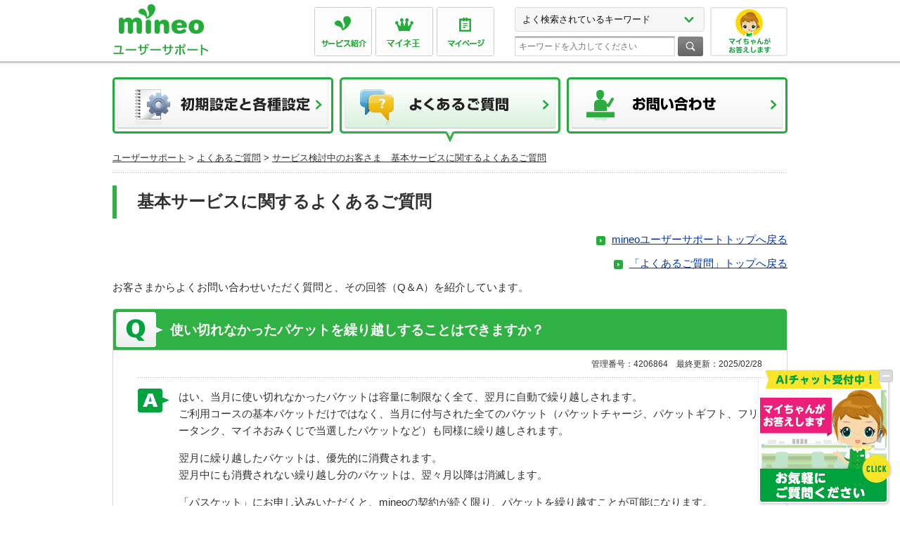

--- FILE ---
content_type: text/html
request_url: https://support.mineo.jp/usqa/service/basic/data/4206864_8848.html
body_size: 7356
content:
<!DOCTYPE html PUBLIC "-//W3C//DTD XHTML 1.0 Transitional//EN" "http://www.w3.org/TR/xhtml1/DTD/xhtml1-transitional.dtd">
<html xmlns="http://www.w3.org/1999/xhtml" xml:lang="ja" lang="ja">
<head>
<meta http-equiv="Content-Type" content="text/html; charset=shift_jis" />
<meta http-equiv="Content-Style-Type" content="text/css" />
<meta http-equiv="Content-Script-Type" content="text/javascript" />
<title>使い切れなかったパケットを繰り越しすることはできますか？｜サービス検討中のお客さま　基本サービスに関するよくあるご質問｜よくあるご質問｜mineoユーザーサポート</title>
<meta name="keywords" content="mineo,オプテージ,MVNO,SIMフリー,問い合わせ,サポート,接続方法,紛失,故障,マイネオ,ミネオ" />
<meta name="description" content="オプテージ提供のMVNOサービス「mineo」ユーザーサポートページです。" />
<meta name="robots" content="INDEX,FOLLOW" />
<meta name="viewport" content="width=device-width,user-scalable=0" />


<script type="text/javascript" src="https://support.mineo.jp/usqa/js/jquery.js"></script>
<script type="text/javascript" src="https://support.mineo.jp/usqa/js/screenchecker.js"></script>
<script type="text/javascript" src="https://support.mineo.jp/usqa/js/common.js"></script>

<script type="text/javascript" src="https://support.mineo.jp/usqa/js/header.js"></script>
<script type="text/javascript" src="https://support.mineo.jp/usqa/js/gnavi.js"></script>
<script type="text/javascript" src="https://support.mineo.jp/usqa/js/footerinfo.js"></script>

<script type="text/javascript" src="https://support.mineo.jp/usqa/js/footer.js"></script>
<link rel="stylesheet" href="https://support.mineo.jp/usqa/css/cmn_style.css" type="text/css" media="all" />
<link rel="stylesheet" href="https://support.mineo.jp/usqa/css/cmn_layout.css" type="text/css" media="all" id="layout01" />
<link rel="stylesheet" href="https://support.mineo.jp/usqa/css/miqa.css" type="text/css" media="all" />
<link rel="stylesheet" href="https://support.mineo.jp/usqa/css/mineo-usqa.css" type="text/css" media="all" />



<noscript>
<!-- スクリプトが無効な場合は以下の指定がカスケードされる -->
<p style="color:#F00; font-size:larger; font-weight:bold; margin:30px 5px; ">
このページではJavaScriptを使用しています。<br />
お使いのブラウザでは、JavaScriptが無効になっているため、正しく表示ができません。<br />
ブラウザのオプションを変更し、JavaScriptを有効にしてご覧ください。<br />
記載の価格は税込記載のものを除き税抜です。</p>
<style type="text/css">body { visibility: visible; }</style>
</noscript>
<script src="https://mineo.jp/websdk/fpid.js"></script><script src="https://assets.adobedtm.com/48d3c02f43c0/b2f8e6055f73/launch-c7696d5dc608.min.js" async></script></head>
<body>
<div id="wrapper">
<script type="text/javascript" language="JavaScript">
	HeaderContents();
	GNaviContents("gNavi02");
</script>




<div id="breadcrumb">
<ul>
<li><a href="https://support.mineo.jp/">ユーザーサポート</a>&nbsp;&gt;</li>
<li><a href="https://support.mineo.jp/usqa/index.html">よくあるご質問</a>&nbsp;&gt;</li>
<li><a href="https://support.mineo.jp/usqa/service/basic/index.html">サービス検討中のお客さま　基本サービスに関するよくあるご質問</a>&nbsp;</li>
</ul>
<!-- /breadcrumb --></div>



<div id="contents">
<h1 class="h1_basic">基本サービスに関するよくあるご質問</h1>
<p class="title_link"><a class="icon_arrow_green01" href="https://support.mineo.jp/">mineoユーザーサポートトップへ戻る</a></p>
<p class="title_link"><a class="icon_arrow_green01" href="https://support.mineo.jp/usqa/index.html">「よくあるご質問」トップへ戻る</a></p>
<div class="section">
<p>お客さまからよくお問い合わせいただく質問と、その回答（Q＆A）を紹介しています。</p>
</div>
<div class="section_type01">
<h2 class="h2_basic"><span class="q01">使い切れなかったパケットを繰り越しすることはできますか？</span></h2>
<div class="sectionChild02 pb00">
<div class="box_answer01">


<p class="data">管理番号：4206864　最終更新：2025/02/28</p>

<!-- answer[start] -->
<div class="answer">
<!--///////////////////////　ここから　//////////////////////////-->
<p>はい、当月に使い切れなかったパケットは容量に制限なく全て、翌月に自動で繰り越しされます。<br />
ご利用コースの基本パケットだけではなく、当月に付与された全てのパケット（パケットチャージ、パケットギフト、フリータンク、マイネおみくじで当選したパケットなど）も同様に繰り越しされます。</p>
<p class="mt1em">翌月に繰り越したパケットは、優先的に消費されます。<br />
翌月中にも消費されない繰り越し分のパケットは、翌々月以降は消滅します。</p>
<p class="mt1em">「パスケット」にお申し込みいただくと、mineoの契約が続く限り、パケットを繰り越すことが可能になります。<br />
詳細は、「<a href="https://mineo.jp/service/data/pasket/" target="_blank"><span class="icon_blank01">パスケットとは</span></a>」をご確認ください。</p>

<p class="mt2em">繰り越されたパケットの確認方法は、以下の通りです。</p>
<p class="indent1_5em"><span class="red_rice">※&nbsp;</span>掲載の画面イメージはスマートフォンでの画面です。</p>

<div class="box_step01_wrap mt20">
<div class="box_step01">
<p class="tit_step01">STEP 1</p>
<div class="box_step01_in">
<p>「<a href="https://my.mineo.jp/" target="_blank"><span class="icon_blank01">マイページ</span></a>」にログインします。</p>
</div><!-- /box_step01_in -->
</div><!-- /box_step01 -->

<div class="box_step01">
<p class="tit_step01">STEP 2</p>
<div class="box_step01_in">
<p>グラフ右上の〔<span class="cClick">データ容量詳細</span>〕をタップします。</p>
<div class="box_img_table01 mt15 clearfix">
<p class="img inline01"><img src="https://support.mineo.jp/usqa/service/basic/data/__icsFiles/artimage/2023/05/23/miqa_con/001.png" alt="eoマイページ" class="usqa_imgborder"></p>
</div><!-- /box_img_table01 -->
</div><!-- /box_step01_in -->
</div><!-- /box_step01 -->

<div class="box_step01 box_step01 bgN pb00">
<p class="tit_step01">STEP 3</p>
<div class="box_step01_in">
<p>〔<span class="cDisplay">データ容量詳細</span>〕画面が表示されます。<br />
〔<span class="cClick">前月繰り越し容量</span>〕が繰り越されたパケットです。</p>
<div class="box_img_table01 mt15 clearfix">
<p class="img inline01"><img src="https://support.mineo.jp/usqa/service/basic/data/__icsFiles/artimage/2023/05/23/miqa_con/003.png" alt="eoマイページ" class="usqa_imgborder"></p>
</div><!-- /box_img_table01 -->
</div><!-- /box_step01_in -->
</div><!-- /box_step01 -->

</div><!-- /box_step01_wrap -->
<p style="display:none;">4206864</p>
<!--///////////////////////　ここまで　//////////////////////////-->
</div>
</div>
</div>
</div>
<!-- アンケート start -->
<script src="https://support.mineo.jp/usqa/js/usqa.js" charset="utf-8"></script>
<script>usqa_enquete.init('mineo');</script>
<!-- アンケート end -->
 

<div class="section_type01 clearfix">
<div class="box_qa_search02">
<div class="box_qa_searchIn02">
<div class="box_qa">
<p class="fwB mb10 taC spNone">mineoサポートダイヤルへのお問い合わせはこちらをタップ</p>
<p><a class="btn_qatop_contact" href="https://support.mineo.jp/inquiry.html">お問い合わせ</a></p>
</div>
</div>
</div>
</div>

 
<script type="text/javascript" language="JavaScript">
FooterInfo();
//
</script>
<!-- /contents --></div>
<!-- /wrapper --></div>
<script type="text/javascript" language="JavaScript">
	FooterContents();
	//
</script>

</body>
</html>

--- FILE ---
content_type: text/css
request_url: https://support.mineo.jp/usqa/css/cmn_layout.css
body_size: 99
content:
@charset "shift_jis";

@import url("cmn_layout_pc.css");
@import url("cmn_layout_sp.css");




--- FILE ---
content_type: text/css
request_url: https://support.mineo.jp/usqa/css/miqa.css
body_size: 3074
content:
@charaset "Shift_JIS";
/**************************** 
!旧usqa.css
****************************/
.usqaContentDLineBox {
	border: 1px solid #30B144;
	padding:10px;
	margin:10px 0;
}

img.usqa_imgborder{
	border:1px solid #CCC;
}



/**************************** 
!提供素材修正
****************************/

/* !アイコン　IE6/7画像表示用
---------------------------------------------------------- */
/* IE6/7 */
html*.icon_blank01 {
/* zoom:1; */
}


/**************************** 
!newPearts（提供素材以外で追加）
****************************/

/* !Color
---------------------------------------------------------- */
.cRe{color:#FF0000;}/* Red */
.cOr{color:#FF9900;}/* Orange */
.cGr{color:#336600;}/* Green */
.cNa{color:#003399;}/* Navy */
.cClick {
font-weight: bold;
color: #009933;
}
.cInput {
font-weight: bold;
color:#009933;
}

.cDisplay {
font-weight: bold;
}

/* !bgColor
---------------------------------------------------------- */
.bcBl{background-color:#EEFFFF;}/* blue */
.bcGr{background-color:#EEFFCC;}/* green */
.bcYe{background-color:#FFFFEE;}/* yellow */
.bcRe{background-color:#FFEEEE;}/* red */
.bcGl{background-color:#EEEEEE;}/* glay */

/* !Txtdeco
---------------------------------------------------------- */
.red_rice{font-weight:bold; color:#FF0000;}/* 赤※ */

/* !Margin(em)
---------------------------------------------------------- */
.mt1em { margin-top: 1em   !important;}
.mt2em { margin-top:2em !important;}
.mb1em { margin-bottom: 1em   !important;}
.mb2em { margin-bottom:2em !important;}
.ml1em { margin-left: 1em   !important;}
.ml1_5em { margin-left: 1.5em !important;}
.ml2em { margin-left:2em !important;}

/* !List
---------------------------------------------------------- */
.ul_Gl{
	list-style-type:disc;
	padding: 0 0 0 20px;
}
/* IE6 */
* html .ul_Gl{
	list-style-type:disc;
	padding: 0 0 0 20px;
}


.ol_num{
	list-style-type:decimal;
	padding: 0 0 0 22px;
}

/* IE6 */
* html .ol_num{
	list-style-type:decimal;
	padding: 0 0 0 28px;
}


/* !初期費用テーブル
---------------------------------------------------------- */
.shokiTable{
	font-size:90%;
	margin:0 0 10px 0;
	padding:6px;
}

.shokiTable th{
	border:1px solid #999999;
	color:#333;
	padding:6px;
	text-align:center;
	vertical-align:middle;
}

.shokiTable td{
	vertical-align:top;
	border:1px solid #999999;
	padding:6px;
	text-align:center;
	vertical-align:middle;
}

/* !トップ：メニュー一覧へのリンク用(pc/mb共通)
---------------------------------------------------------- */
.ul_os01_child li.ichiran {
	text-align: center;
}

 .ul_os01.type01 .ul_os01_child li.ichiran {
	padding:0; 
}

.ul_os01.type01 .ul_os01_child li.ichiran a {
	/* color: #fff !important; */
	padding-right:20px;
	font-weight: bold;
	background: none;
}

/* !table(pc/mb共通)
---------------------------------------------------------- */
.box_img_table01 th,
.box_img_table01 td{vertical-align:middle;}

.box_img_table01 th{font-weight:bold;}

--- FILE ---
content_type: text/css
request_url: https://support.mineo.jp/usqa/css/mineo-usqa.css
body_size: 5341
content:
@charset "shift_jis";

#usqa-enquete-wrapper {
	background: #f6f6f6; 
	border: 1px solid #d6d6d6;
	border-radius: 5px;
	box-sizing: border-box;
	font-family: "繝偵Λ繧ｮ繝手ｧ偵ざPro W3", "Hiragino Kaku Gothic Pro", "�ｭ�ｳ �ｰ繧ｴ繧ｷ繝�け", "MS PGothic", Arial, Helvetica, Verdana, sans-serif;
	margin: 30px auto;
	padding: 30px 83px 30px;
	text-align: center;
	width: 960px;
}

#usqa-enquete-wrapper p {
	color: #333;
	font-size: 16px;
	line-height: 1.7em;
	margin: 0 0 17px;
}

#usqa-enquete-wrapper p b {
	color: #30b144;
	font-size: 20px;
}

/* usqa-enquete-answer */
#usqa-enquete-answer {
	display: flex;
	justify-content: center;
	list-style: none;
	margin: 25px 0 0;
	padding: 0;
}

#usqa-enquete-answer li {
	margin: 0 15px;
	position: relative;
}

#usqa-enquete-answer li label {
	background: #FFF;
	border: 1px solid #30b144;
	border-radius: 8px;
	box-sizing: border-box;
	cursor: pointer;
	display: block;
	height: 120px;
	position: relative;
	width: 180px;
}

#usqa-enquete-answer li input[type=radio] {
	display: none;
	position: absolute;
}

#usqa-enquete-answer li .usqa-enquete-answer-icon {
	align-items: center;
	display: flex;
	justify-content: center;
	height: 84px;
	transition: all .5s cubic-bezier(0,.78,.33,1);
}

#usqa-enquete-answer li:hover .usqa-enquete-answer-icon {
	transform: scale(1.15);
}

#usqa-enquete-answer li p {
	color: #000;
	font-size: 14px;
	line-height: 1.3em;
	margin: 0;
	white-space: nowrap;
}

/* usqa-enquete-answer selected */
#usqa-enquete-answer.usqa-enquete-answer-selected li label {
	background: #30b144;
	box-shadow: none;
	cursor: default;
}

#usqa-enquete-answer.usqa-enquete-answer-selected li .usqa-enquete-answer-icon path {
	fill: #FFF;
}

#usqa-enquete-answer.usqa-enquete-answer-selected li p {
	color: #FFF;
}

#usqa-enquete-answer.usqa-enquete-answer-selected li:hover .usqa-enquete-answer-icon {
	transform: none;
}

#usqa-enquete-answer li.usqa-enquete-answer-disabled label {
	background: #FFF;
	border-color: #d6d6d6;
}

#usqa-enquete-answer li.usqa-enquete-answer-disabled .usqa-enquete-answer-icon path {
	fill: #d6d6d6;
}

#usqa-enquete-answer li.usqa-enquete-answer-disabled p {
	color: #d6d6d6;
}

/* usqa-enquete-thanks */
.usqa-enquete-thanks {
	display: none;
	margin-top: 40px;
	opacity: 0;
	transform: scale(.94);
	transition: all .2s ease-out;
}

.usqa-enquete-thanks.usqa-enquete-thanks-active {
	opacity: 1;
	transform: scale(1);
}

#usqa-enquete-wrapper .usqa-enquete-thanks p b {
	color: #333;
	font-size: 15px;
	font-weight: normal;
}

#usqa-enquete-select-thanks.usqa-enquete-nocomment p,
#usqa-enquete-submit-thanks p:last-of-type {
	margin-bottom: 0;
}

#usqa-enquete-textarea {
	display: none;
}

.usqa-enquete-thanks textarea {
	border: 1px solid #30b144;
	border-radius: 5px;
	box-sizing: border-box;
	font-family: "繝偵Λ繧ｮ繝手ｧ偵ざPro W3", "Hiragino Kaku Gothic Pro", "�ｭ�ｳ �ｰ繧ｴ繧ｷ繝�け", "MS PGothic", Arial, Helvetica, Verdana, sans-serif;
	height: 100px;
	margin-bottom: 12px;
	overflow: auto;
	padding: 15px;
	width: 100%;
}

#usqa-enquete-opinion-bottom {
	position: relative;
	text-align: left;
}

#usqa-enquete-opinion-bottom p {
	font-size: 12px;
	padding-right: 160px;
}

#usqa-enquete-btn {
	background: #30b144;
	border-radius: 6px;
	box-shadow: 2px 2px 8px rgba(38, 85, 164, .3);
	color: #FFF;
	cursor: pointer;
	font-size: 14px;
	font-weight: bold;
	height: 40px;
	letter-spacing: 1px;
	line-height: 42px;
	position: absolute;
	right: 0;
	top: 0;
	text-align: center;
	transition: background .1s linear;
	width: 136px;
}

#usqa-enquete-btn:hover {
	background: #68c676;
}

#usqa-enquete-submit-thanks p {
	font-size: 12px;
}

#usqa-enquete-submit-thanks p b {
	font-size: 16px;
}




@media screen and (max-width: 800px) {
	#usqa-enquete-wrapper {
		margin: 20px auto;
		padding: 15px 10px 20px;
		width: 100%;
	}

	#usqa-enquete-wrapper p {
		font-size: 13px;
		line-height: 1.5em;
		margin: 0 0 13px;
	}

	#usqa-enquete-wrapper p b {
		font-size: 18px;
	}
	
	#usqa-enquete-wrapper p b span {
		display: inline-block;
	}

	/* usqa-enquete-answer */
	#usqa-enquete-answer {
		margin: 15px 0 0;
	}
	
	#usqa-enquete-answer li {
		margin-bottom: 15px;
		width: 48%;
	}

	#usqa-enquete-answer li label {
		height: 140px;
		width: 100%;
	}

	#usqa-enquete-answer li .usqa-enquete-answer-icon {
		height: 70%;
	}
	
	#usqa-enquete-answer li .usqa-enquete-answer-icon svg {
		height: 60px;
	}

	#usqa-enquete-answer li:hover .usqa-enquete-answer-icon {
		transform: none;
	}

	#usqa-enquete-answer li p {
		font-size: 14px;
	}

	/* usqa-enquete-thanks */
	.usqa-enquete-thanks {
		margin-top: 10px;
	}

	.usqa-enquete-thanks textarea {
		font-size: 16px;
		height: 100px;
		margin-bottom: 8px;
		padding: 10px;
	}
	
	#usqa-enquete-opinion-bottom {
		text-align: right;
	}
	
	#usqa-enquete-opinion-bottom p {
		font-size: 12px;
		padding-right: 0;
		text-align: left;
	}

	#usqa-enquete-btn {
		display: inline-block;
		position: static;
	}
	
	#usqa-enquete-submit-thanks p {
		font-size: 12px;
	}

	#usqa-enquete-submit-thanks p b {
		font-size: 14px;
	}
}

--- FILE ---
content_type: text/css
request_url: https://support.mineo.jp/usqa/css/cmn_layout_pc.css
body_size: 48301
content:
@charset "shift_jis";

@media screen and (min-width: 801px),print {
/* !Reseting
---------------------------------------------------------- */
body {
	-webkit-text-size-adjust: none;
	line-height: 1.6;
	color: #313131;
	background: url(/usqa/img/bg_body.gif) left top repeat-x;
	width: 100%;
	min-width: 970px;
	_display: inline;
	_zoom:1;
}
body {
	font-size: 15px;
}
body.fontS {
	font-size: 15px;
}
body.fontM {
	font-size: 17px;
}
body.fontL {
	font-size: 19px;
}
body,
input,
select {
	font-family: "メイリオ", Meiryo, "游ゴシック体", YuGothic, "游ゴシック Medium", "Yu Gothic Medium", "游ゴシック", "Yu Gothic", "ヒラギノ角ゴ Pro W3", "Hiragino Kaku Gothic Pro", Osaka, "ＭＳ Ｐゴシック", "MS PGothic", sans-serif;
}

/* !Clearfix
---------------------------------------------------------- */
.clearfix,
#contents,
#gNaviTop,
#gNavi,
.gNaviTopChildWrap,
#ft_links,
#ft_copyright,
#pageTop,
.box_type05,
.box_type06,
.section,
.sectionChild01,
.section_type01,
.h1_basic
{
	display: block;
	min-height: 1%;
}
.clearfix:after,
#contents:after,
#gNaviTop:after,
#gNavi:after,
.gNaviTopChildWrap:after,
#ft_links:after,
#ft_copyright:after,
#pageTop:after,
.box_type05:after,
.box_type06:after,
.section:after,
.sectionChild01:after,
.section_type01:after,
.h1_basic:after
{
	clear: both;
	content:".";
	display: block;
	height: 0;
	visibility: hidden;
}
* html .clearfix,
* html #contents,
* html #gNaviTop,
* html #gNavi,
* html .gNaviTopChildWrap,
* html #ft_links,
* html #ft_copyright,
* html #pageTop,
* html .box_type05,
* html .box_type06,
* html .section,
* html .sectionChild01,
* html .section_type01,
* html .h1_basic
{
	height: 1%;
	/*\*//*/
	height: auto;
	overflow: hidden;
	/**/
}

/* !Layout
---------------------------------------------------------- */
html { overflow-y: scroll;}
body { text-align: center;}
@media print {
	/* ie7 */
	html,
	html body { *zoom: 0.65;}
}

/* !wrapper
---------------------------------------------------------- */
#wrapper {
	margin: 0 auto 10px auto;
	width: 970px;
	text-align: left;
}

html,
body,
#wrapper {
	height: 100%;
}
body > #wrapper {
	height: auto;
	min-height: 100%;
}
#contents {
	padding-bottom: 165px;
}
#pageTop {
	position: relative;
	margin-top: -155px !important;
	z-index: 9998;
}
#footer {
	position: relative;
	z-index: 9999;
}


/* !header
---------------------------------------------------------- */
#header {
	position: relative;
	height: 90px;
	margin: 0 5px;
}
	#hd_inner {
		margin: 0 auto;
		width: 960px;
		text-align: left;
		position: relative;
	}
		#hd_logo {
			float: left;
			margin-right: 60px;
			padding: 5px 0 10px;
		}
			#hd_logo img {
				width: 139px;
				height: auto;
			}

		#header.prepaid #hd_logo {
			margin-right: 18px;
		}
			#header.prepaid #hd_logo img {
				width: 191px;
			}



		#hd_menu_btn {
			display: none;
		}
		
		#hd_menu {
			float: right;
			padding-right: 120px;
		}

		#hd_nav {
			float: left;
			padding: 10px 0;
			margin-right: 24px;
		}
			#header.prepaid #hd_nav {
				margin-right: 14px;
			}
			#hd_nav ul {
				margin: 0;
				padding: 0;
				list-style: none;
				overflow: hidden;
			}
			#hd_nav ul li {
				display: block;
				float: left;
				margin-right: 5px;
				
				border: 1px solid #ccc;
				border-radius: 3px;
				-webkit-border-radius: 3px;
				-moz-border-radius: 3px;
				
				background: #ffffff; /* Old browsers */
				background: -moz-linear-gradient(top,  #ffffff 0%, #f5f5f5 100%); /* FF3.6+ */
				background: -webkit-gradient(linear, left top, left bottom, color-stop(0%,#ffffff), color-stop(100%,#f5f5f5)); /* Chrome,Safari4+ */
				background: -webkit-linear-gradient(top,  #ffffff 0%,#f5f5f5 100%); /* Chrome10+,Safari5.1+ */
				background: -o-linear-gradient(top,  #ffffff 0%,#f5f5f5 100%); /* Opera 11.10+ */
				background: -ms-linear-gradient(top,  #ffffff 0%,#f5f5f5 100%); /* IE10+ */
				background: linear-gradient(to bottom,  #ffffff 0%,#f5f5f5 100%); /* W3C */
				filter: progid:DXImageTransform.Microsoft.gradient( startColorstr='#ffffff', endColorstr='#f5f5f5',GradientType=0 ); /* IE6-9 */

			}
			#hd_nav ul li:hover {
				/* background-color: #f2fdf4; */
				/* Permalink - use to edit and share this gradient: http://colorzilla.com/gradient-editor/#fdfdfd+0,f2fdf4+100 */
				background: #fdfdfd; /* Old browsers */
				background: -moz-linear-gradient(top,  #fdfdfd 0%, #f2fdf4 100%); /* FF3.6+ */
				background: -webkit-gradient(linear, left top, left bottom, color-stop(0%,#fdfdfd), color-stop(100%,#f2fdf4)); /* Chrome,Safari4+ */
				background: -webkit-linear-gradient(top,  #fdfdfd 0%,#f2fdf4 100%); /* Chrome10+,Safari5.1+ */
				background: -o-linear-gradient(top,  #fdfdfd 0%,#f2fdf4 100%); /* Opera 11.10+ */
				background: -ms-linear-gradient(top,  #fdfdfd 0%,#f2fdf4 100%); /* IE10+ */
				background: linear-gradient(to bottom,  #fdfdfd 0%,#f2fdf4 100%); /* W3C */
				filter: progid:DXImageTransform.Microsoft.gradient( startColorstr='#fdfdfd', endColorstr='#f2fdf4',GradientType=0 ); /* IE6-9 */
				opacity: 0.7;

			}
			#hd_nav ul li a {
				display: block;
				width: 80px;
				height: 68px;
				background: left top no-repeat transparent;
				text-decoration:none;
			}
			#hd_nav ul li a span {
				display: none;
			}
			#hd_nav ul li.hd_nav_01 a {background-image: url("/usqa/img/hd_nav_01.gif");}
			#hd_nav ul li.hd_nav_02 a {background-image: url("/usqa/img/hd_nav_02.gif");}
			#hd_nav ul li.hd_nav_03 a {background-image: url("/usqa/img/hd_nav_03.gif");}
			#hd_nav ul li.hd_nav_04 a {background-image: url("/usqa/img/hd_nav_04.gif");}

			#header.prepaid #hd_nav ul li.hd_nav_01 a {background-image: url("/usqa/img/hd_nav_01_prepaid.gif");}
			#header.prepaid #hd_nav ul li.hd_nav_02 a {background-image: url("/usqa/img/hd_nav_03_prepaid.gif");}
			#header.prepaid #hd_nav ul li.hd_nav_03 a {background-image: url("/usqa/img/hd_nav_02.gif");}


		#hd_search {
			display: block;
			float: right;
			padding: 10px 0;
		}
			#hd_search_in {
				position: relative;
				padding-top: 42px;
			}
			#hd_search form {
				display: block;
				white-space: nowrap;
				overflow: hidden;
			}

			#hd_search .formwidth {
				float: left;
				width: 216px;
				height: 16px;
				font-size: 12px;
				overflow: hidden;
				padding: 5px;
				margin: 0;
				margin-right: 4px;
				vertical-align: middle;

				border: 1px solid #ddd;
				border-top: 1px solid #7c7c7c;
				background-color: #fff;
				box-shadow: 0 1px 2px 0 #ccc inset;
				-moz-box-shadow: 0 1px 2px 0 #ccc inset;
				-webkit-box-shadow: 0 1px 2px 0 #ccc inset;
			}


			#hd_btn_keyword {
				position: absolute;
				left: 0;
				top: 0;
				width: 270px;
				z-index: 9999;
			}
				#hd_btn_keyword a {
					display: block;
					padding: 10px;
					color: #111 !important;
					font-size: 13px;
					line-height: 1;
					text-decoration: none;

					background: url("/usqa/img/icon_arrow09.gif") 240px center no-repeat #f6f6f6;
					border: 1px solid #ddd;
					border-radius: 3px;
					-webkit-border-radius: 3px;
					-moz-border-radius: 3px;
				}
			#hd_search_keywords {
				display: none;
				position: absolute;
				width: 450px;
				left: -86px;
				top: 55px;
				z-index: 100;

				box-shadow: 0 3px 5px 0 #aaa;
				-webkit-box-shadow: 0 3px 5px 0 #aaa;
				-moz-box-shadow: 0 3px 5px 0 #aaa;
			}
			#hd_search_keywords .keywords_wrap {
				padding: 25px;
				position: relative;
				line-height: 2;
				border: 1px solid #ccc;
				border-radius: 5px;
				-webkit-border-radius: 5px;
				-moz-border-radius: 5px;
				background-color: #f3f3f3;
			}
				#hd_search_keywords ul li {
					display: inline-block;
					margin-right: 40px;
				}
					#hd_search_keywords ul li a {
						display: inline-block;
						background: url("/usqa/img/icon_arrow02.gif") left center no-repeat;
						padding-left: 10px;
					}
				#hd_search_keywords .keywords_wrap .close_btn {
					position: absolute;
					right: -12px;
					top: -12px;
				}
					#hd_search_keywords .keywords_wrap .close_btn a {
						display: block;
						width: 29px;
						height: 29px;
						background: url("/usqa/img/hd_search_close_btn.png") no-repeat transparent;
					}
						#hd_search_keywords .keywords_wrap .close_btn a span {
							display: none;
						}
				#hd_search_keywords .keywords_wrap .baloon_top {
					width: 40px;
					height: 21px;
					background: url("/usqa/img/hd_search_baloon_top.png") no-repeat transparent;
					position: absolute;
					top: -21px;
					left: 50%;
					margin-left: -20px;
				}

		#hd_fonts {

			position: absolute;
			right: 0;
			top: 10px;
		}



/* !gNavi
---------------------------------------------------------- */
#gNavi {
	margin: 20px 5px 10px;
}
	#gNavi01,
	#gNavi02,
	#gNavi03 {
		float: left;
	}
	#gNavi01,
	#gNavi02 {
		margin: 0 9px 0 0;
	}
		#gNavi .panel a {
			text-indent: -9999px;
			width: 314px;
			height: 92px;
			display: block;
			background: left top no-repeat;
		}
		#gNavi01.panel a { background-image: url("/usqa/img/gNavi01.jpg"); }
		#gNavi02.panel a { background-image: url("/usqa/img/gNavi02.jpg"); }
		#gNavi03.panel a { background-image: url("/usqa/img/gNavi03.jpg"); }

		#gNavi .panel a:hover,
		#gNavi.gNavi01 #gNavi01 a,
		#gNavi.gNavi02 #gNavi02 a,
		#gNavi.gNavi03 #gNavi03 a {
			background-position: left bottom;
		}

	.gNaviLink01 {
		text-align: right;
	}
	.gNaviLink02 {
		text-align: left;
		margin-bottom: -30px;
	}
	.gNaviLink01,
	.gNaviLink02 {
		padding: 4px 0;
		font-size: 12px;
	}
	.gNaviLink01 a,
	.gNaviLink02 a {
		font-size: 12px;
		padding-top: 0.2em;
	}


/* !lNavi
---------------------------------------------------------- */


/* !breadcrumb
---------------------------------------------------------- */
#breadcrumb {
	clear: both;
	margin: 10px 5px 18px 5px;
	padding: 0 0 10px 0;
	background: url("/usqa/img/border_x01.gif") left bottom repeat-x;
}
/* ie7 */
*:first-child+html #breadcrumb {
	zoom: 1;
}
	#breadcrumb li {
		display: inline;
		font-size: 86%;
	}
		#breadcrumb li a {
			color: #313131;
		}
		#breadcrumb li a:hover {
			color: #30b144;
		}

/* !contents
---------------------------------------------------------- */
#contents {
	position: relative;
	margin: 0 auto 0 auto;
	width: 960px;
	text-align: left;
}
	#main {
		float: left;
		width: 660px;
	}
	#side {
		float: right;
		width: 280px;
	}


/* !pageTop
---------------------------------------------------------- */
#pageTop .tax_textp {
    font-size: 93%;
	margin: 0 auto 20px;
	text-align: left;
	width: 950px;
}
#pageTop .link_wrap {
	margin: 0 auto 0 auto;
	text-align: right;
	border-top: 1px solid #cccccc;
	border-bottom: 1px solid #cccccc;
	background-color: #f6f6f6;
	width: 100%;
}
	#pageTop .link_wrap div {
		margin: 0 auto 0 auto;
		/margin: 0 auto 0 auto;
		padding: 10px 5px 10px 0;
		width: 950px;
	}
		#pageTop .link_wrap div p {
			font-size: 93%;
			float: right;
			margin-left: 40px;
		}
			#pageTop .link_wrap div p a {
				color: #111111;
				padding-left: 18px;
				font-size: 14px;
				background: url("/usqa/img/icon_pageTop01.gif") left 60% no-repeat;
			}
			#pageTop div p.btn_prev a {
			}

.pageTop_in01 {
}
.pageTop_in01 p {
	font-size: 93%;
	float: right;
	margin-left: 40px;
}
.pageTop_in01 p a {
	color: #111111;
	padding-left: 18px;
	background: url("/usqa/img/icon_pageTop01.gif") left 60% no-repeat;
}


/* !footerinfo
---------------------------------------------------------- */

.txt_footerinfo01 {
	text-align: right;
}

/* !footer
---------------------------------------------------------- */
#footer {
	display: block;
	padding: 23px 0 23px 0;
	margin: 0 auto;
	width: 960px;
	text-align: left;
}
	#ft_inner {
		font-size: 11px;
	}
		#ft_logo {

			float: right;
		}
		#ft_logo_sp {
			display: none;
		}
		#ft_links {
			float: left;
			width: 760px;
			margin: 0 0 7px 0;
		}
			#ft_links li {
				float: left;
				display: block;
				line-height: 1.2;
				border-right: 1px solid #999999;
				padding-right: 8px;
				margin: 0 8px 5px 0;
			}
			#ft_links li.last {
				border-right: none;
				padding-right: 0;
				margin-right: 0;
			}
				#ft_links li a {
					color: #0033aa;
				}
				#ft_links li a:visited {
					color: #800080;
				}
		#ft_copyright {
			float: right;
		}
			#ft_copyright img {
				margin-top: 2px;
				display: inline-block;
				/display: inline;
				/zoom: 1;
			}

/* !h(n)eading
---------------------------------------------------------- */
.h1_basic {
	border-left: 6px solid #30b144;
	padding: 5px 0 5px 29px;
	font-weight: bold;
	font-size: 157%;
	margin: 0 0 18px 0;
}
	.h1_basic span {
		float: left;
		width: 840px;
		display: block;
	}
.h2_basic {
	display: block;
	_display: inline-block;
	border: 1px solid #d6d6d6;
	border-top-left-radius: 5px;
	border-top-right-radius: 5px;
	-webkit-border-top-left-radius: 5px;
	-webkit-border-top-right-radius: 5px;
	-moz-border-radius-topleft: 5px;
	-moz-border-radius-topright: 5px;
	background-color: #30b144;
	padding: 4px 15px;
	font-size: 129%;
	font-weight: bold;
	color: #ffffff;
}
	.h2_basic span {
		display: block;
		padding: 11px 0 11px 15px;
		margin-left: -11px;
	}

	.h2_basic span.member01,
	.h2_basic span.member02,
	.h2_basic span.member03,
	.h2_basic span.connect01,
	.h2_basic span.connect02,
	.h2_basic span.connect03,
	.h2_basic span.connect04,
	.h2_basic span.customer01,
	.h2_basic span.customer02,
	.h2_basic span.customer03,
	.h2_basic span.customer04,
	.h2_basic span.customer05,
	.h2_basic span.service01,
	.h2_basic span.service02,
	.h2_basic span.service03,
	.h2_basic span.q01,
	.h2_basic span.term01 {
		display: block;
		padding: 0 0 0 77px;
		margin-left: -11px;
		min-height: 50px;
		line-height: 50px;
		/display: inline-block;
	}
	.h2_basic span.member01 {}
	.h2_basic span.member02 {}
	.h2_basic span.member03 {}
	.h2_basic span.connect01 {}
	.h2_basic span.connect02 {}
	.h2_basic span.connect03 {}
	.h2_basic span.connect04 {}
	.h2_basic span.customer01 {}
	.h2_basic span.customer02 {}
	.h2_basic span.customer03 {}
	.h2_basic span.customer04 {}
	.h2_basic span.customer05 {}
	.h2_basic span.service01 {}
	.h2_basic span.service02 {}
	.h2_basic span.service03 {}
	.h2_basic span.q01 {background: url("/usqa/img/icon_q01.gif") left 50% no-repeat; }
	.h2_basic span.q01 span {padding: 0 0 0 15px;}
	.h2_basic span.term01 {}
	.h2_basic span.term01 span {padding: 0 0 0 15px;}





.h2_type01 {
	border: 1px solid #d6d6d6;
	border-top-left-radius: 5px;
	border-top-right-radius: 5px;
	-webkit-border-top-left-radius: 5px;
	-webkit-border-top-right-radius: 5px;
	-moz-border-radius-topleft: 5px;
	-moz-border-radius-topright: 5px;
	background-color: #6699ee;
	padding: 4px 15px;
	font-size: 129%;
	font-weight: bold;
	color: #ffffff;
	min-height: 50px;
	line-height: 50px;
}
	.h2_type01 h2 {
		font-weight: bold;
		display: inline-block;
		/display: inline;
		padding: 0 0 0 54px;
		margin-left: -11px;
		*zoom: 1;
	}
	.h2_type01 span.f_note {
		padding: 0;
		margin-left: 0;
		font-weight: normal;
	}
.h2_type02 {
	border: 1px solid #d6d6d6;
	border-top-left-radius: 5px;
	border-top-right-radius: 5px;
	-webkit-border-top-left-radius: 5px;
	-webkit-border-top-right-radius: 5px;
	-moz-border-radius-topleft: 5px;
	-moz-border-radius-topright: 5px;
	background-color: #30b144;
	padding: 4px 15px;
	font-size: 129%;
	font-weight: bold;
	color: #ffffff;
	min-height: 50px;
	line-height: 50px;
}
	.h2_type02 h2 {
		font-weight: bold;
		display: inline-block;
		padding: 0 0 0 54px;
		margin-left: -11px;
		*zoom: 1;
	}
	.h2_type02 span.f_note {
		padding: 0;
		margin-left: 0;
		font-weight: normal;
	}
.h3_basic {
	font-size: 129%;
	font-weight: bold;
	border-bottom: 3px solid #30b144;
	margin: 0 0 10px 0;
}
.h3_type01 {
	font-size: 129%;
	font-weight: bold;
	border-bottom: 3px solid #30b144;
	margin: 2em 0 10px 0;
}
.h3_type02 {
	font-size: 129%;
	font-weight: bold;
	border-bottom: 3px solid #30b144;
	margin: 0 0 10px 0;
}
.h3_type03 {
	font-size: 129%;
	font-weight: bold;
	border-bottom: 3px solid #30b144;
	margin: 2em 0 10px 0;
}
.h3_type01.search01 {
	margin-bottom: 20px;
}
.h4_basic {　/* 20130218修正（margin-top:2em） */
	font-weight: bold !important;
	margin: 2em 0 10px 0;
	padding: 0 0 0 25px;
	background: url("/usqa/img/bg_h4_basic.gif") left 0.5em no-repeat;
}
.h4_basic.search01 {
	margin-bottom: 20px;
}
.h5_basic {}
.h6_basic {}


/* !Listing
---------------------------------------------------------- */


/* !Table
---------------------------------------------------------- */
.table_type01 {
	border-spacing: 0px 1px;
	border-collapse: separate;
	width: 99.9%;
	background-color: #ffffff;
	border-top: 1px solid #cccccc;
	}
.table_type01 th {
	padding: 15px;
	background-color: #f3f3f3;
	border-bottom: 1px solid #cccccc;
	}
.table_type01 td {
/*	vertical-align: top;*/
	padding: 15px 25px;
	border-bottom: 1px solid #cccccc;
	}
.table_type02 {
	border-spacing: 3px 1px;
	border-collapse: separate;
	width: 99.9%;
	background-color: #ffffff;
	}
.table_type02 th {
	padding: 15px;
	background-color: #f3f3f3;
	border-bottom: 1px solid #cccccc;
	}
.table_type02 td {
/*	vertical-align: top;*/
	padding: 15px 10px;
	background: url("/usqa/img/border_x01.gif") left bottom repeat-x;
	}
th.th_type01 {
	background-color: #ccecfe !important;
}
th.th_type02 {
	background-color: #99ccfe !important;
}

/* !Section
---------------------------------------------------------- */
.section {
	position: relative;
	margin: 0 0 18px 0;
}
.section_type01 {
	margin: 0 0 30px 0;
}
.sectionChild01 {
	position: relative;
	border: 1px solid #d6d6d6;
	padding: 15px 15px 5px 15px;
	border-top: none;
	border-bottom-left-radius: 5px;
	border-bottom-right-radius: 5px;
	-webkit-border-bottom-left-radius: 5px;
	-webkit-border-bottom-right-radius: 5px;
	-moz-border-radius-bottomleft: 5px;
	-moz-border-radius-bottomright: 5px;
	background-color: #f3f3f3;
	_overflow-x: hidden;
	_width: 928px;
}
.sectionChild02,
.sectionChild03 {
	border: 1px solid #d6d6d6;
	border-top: none;
	border-bottom-left-radius: 5px;
	border-bottom-right-radius: 5px;
	-webkit-border-bottom-left-radius: 5px;
	-webkit-border-bottom-right-radius: 5px;
	-moz-border-radius-bottomleft: 5px;
	-moz-border-radius-bottomright: 5px;
	padding: 30px 15px 10px 15px;
}

/* !box
---------------------------------------------------------- */
.box_type01 {
	margin: 0 20px 25px 20px;
}

.box_type05 {
	position: relative;
	border: 5px solid #d6d6d6;
	padding: 15px;
	margin: 0 0 20px 0;
	background: #fff;
}
	.box_type05_l {
		float: left;
		width: 230px;
		text-align: center;
		margin: 0 20px 0 0;
	}
	.box_type05_r {
		float: left;
		width: 595px;
	}
		.box_type05_r .tit {
			font-weight: bold;
			font-size: 107%;
		}
.box_type08,
.box_type09 {
	margin: 0 20px 25px;
}
.box_accordion01 {
	border: 1px solid #d6d6d6;
	background-color: #ffffff;
	border-radius: 5px;
	-webkit-border-radius: 5px;
	-webkit-border-radius: 5px;
	-moz-border-radius: 5px;
	-moz-border-radius: 5px;
}
	.box_accordion01 > .tit {
		margin: 15px 20px 15px 20px;
	}
		.box_accordion01 > .tit p {
			display: block;
			cursor: pointer;
			background: url("/usqa/img/btn_plus01.gif") right 50% no-repeat;
			padding-right: 28px;
			font-weight:bold;/* 20130227修正 */
		}
		.box_accordion01 > .tit p.minus {
			background: url("/usqa/img/btn_minus01.gif") right 50% no-repeat;
		}
	.box_accordion01 > .content {
		float: left;
		display: block;
		width: 100%;
	}
		.box_accordion01 > .content .content_in {
			display: block;
			padding: 15px 0 0 0;
			margin: 0 20px;
			background: url("/usqa/img/border_x01.gif") left top repeat-x;
		}
		.box_accordion01 > .content p.close {
			margin-top: 15px;
			text-align: center;
			border-bottom: none;
			background-color: #464646;
			border-bottom-left-radius: 5px;
			border-bottom-right-radius: 5px;
			-webkit-border-bottom-left-radius: 5px;
			-webkit-border-bottom-right-radius: 5px;
			-moz-border-radius-bottomleft: 5px;
			-moz-border-radius-bottomright: 5px;
		}
			.box_accordion01 > .content p.close a {
				display: block;
				padding: 10px 0;
				color: #ffffff !important;
			}
				.box_accordion01 > .content p.close a span {
					display: inline-block;
					padding-right: 25px;
					/display: inline;
					/zoom: 1;
					background: url("/usqa/img/btn_close01.gif") right 50% no-repeat;
				}

/* !border
---------------------------------------------------------- */
.border_top01 {
	background: url(/usqa/img/border_x01.gif) left top repeat-x;
}
.border_top02 {
	border-top: 1px solid #cccccc;
}

/* !icon
---------------------------------------------------------- */
.icon_arrow_green01,
.icon_arrow01 {
	background: url(/usqa/img/icon_arrow_green01.gif) left 0.45em no-repeat;
	padding: 0 0 0 22px;
	display: inline-block;
}
.icon_arrow_green01:hover,
.icon_arrow01:hover { color: #30b144;}
.icon_blank01 {
	background: url("/usqa/img/icon_blank01.gif") right 50% no-repeat;
	padding: 0 20px 0 0;
}


/* !other
---------------------------------------------------------- */
.pcHide {
	display: none;
}



/* よくあるご質問限定
************************************************************/


/* !usqa
---------------------------------------------------------- */
/* title_link
---------------------------------------------------------- */
.title_link {
	margin:0 0 10px;
	text-align:right;
}

.ul_qa01 li {
	margin: 0 0 15px;
	padding: 0;
	}

/* ↓(トップ>検索窓) */
.ul_arrow_list01 {
	overflow: hidden;
	*zoom: 1;
}
	.ul_arrow_list01 li {
		float: left;
		margin: 10px 55px 10px 0;
		white-space: nowrap;
	}
		.ul_arrow_list01 li a {
			background: url(/usqa/img/icon_arrow05.gif) left center no-repeat;
			padding-left: 10px;
			color: #333;
		}

		.ul_search01.type01 {
			margin-bottom: 20px;
		}
			.ul_search01 li {
				vertical-align: middle;
				display: inline-block;
				*display: inline;
				*zoom: 1;
			}
			.ul_search01 li.text {
				color: #333;
				font-weight: bold;
				width: 210px;
				margin-right: 23px;
			}
			.ul_search01 li.input {
				margin-right: 10px;
				width: 420px;
			}
				.ul_search01 li.input p {
				}
				.ul_search01 li.input input {
					width: 404px;
					border: 1px solid #c3c3c3;
					padding: 5px;
					height: 16px;
					font-family: "メイリオ", Meiryo, "游ゴシック体", YuGothic, "游ゴシック Medium", "Yu Gothic Medium", "游ゴシック", "Yu Gothic", "ヒラギノ角ゴ Pro W3", "Hiragino Kaku Gothic Pro", Osaka, Arial, Helvetica, Verdana, sans-serif !important;/* （フォーム内文字対策） */
				}
			.ul_search01 li.btn {
			}
				.ul_search01 li.btn input {
					vertical-align: middle;
				}
/* ↑ */
/* ↓（トップ>お問い合わせボタン） */
.btn_qatop_contact{
	background:url("/usqa/img/btn_contact_con.gif") no-repeat top left;
	width:500px;
	height:63px;
	display:block;
	margin:auto;
	text-indent:-99999px;
	}

.btn_qatop_contact:hover{
	background:url("/usqa/img/btn_contact_con.gif") no-repeat bottom left;
	width:500px;
	height:63px;
	display:block;
	margin:auto;
	}
/* ↑（トップ>お問い合わせボタン） */

/* ↓（トップ>ご利用マニュアルボタン） */
.btn_qatop_setup{
	width:355px;
	height:83px;
	display:block;
	margin:auto;
	text-indent:-99999px;
	margin-bottom:25px;
	}

.btn_qatop_setup:hover{
	width:355px;
	height:83px;
	display:block;
	margin:auto;
	margin-bottom:25px;
	}
/* ↑（トップ>ご利用マニュアルボタン） */

/* ↓（トップ、カテゴリトップ>検索窓） */
.box_qa_search01,.box_qa_search02 {
    background: url("/usqa/img/bg_search_result_bottom01.gif") no-repeat scroll left bottom transparent;
    padding: 0 0 4px;
}
.box_qa_searchIn01,.box_qa_searchIn02 {
    background: url("/usqa/img/bg_search_result_top01.gif") no-repeat scroll left top transparent;
    padding: 4px 0 0;
}
.box_qa_searchIn01 .ul_search01,.box_qa_searchIn01 .box_qa,.box_qa_searchIn02 .ul_search02,.box_qa_searchIn02 .box_qa {
    background: url("/usqa/img/bg_search_result_middle01.gif") repeat-y scroll left top transparent;
    padding: 23px 35px;
}
/* ↑（トップ、カテゴリトップ>検索窓） */

/* ↓（トップ>プルダウン緑ボタン） */
.ul_os01 .btn_green{
	border: 1px solid #30B144!important;
	background-color:#04a33d !important;
}
.ul_os01 .btn_green:hover {
 	background-color:#F0FEE5 !important;
	}
/* ↑（トップ>プルダウン緑ボタン） */

.ul_Gl {
	list-style-type: disc;
	padding: 0 0 0 20px;
	}
.usqaContentDLineBox {
	border: 1px solid #229397;
	margin: 10px 0;
	padding: 10px;
	}
.red_rice {
	color: #FF0000;
	font-weight: bold;
	}


/* !Listing
---------------------------------------------------------- */
.ul_os01 {
	margin: 0 0 25px 0;
}
.ul_os01 li {
	display: block;
	float: left;
	position: relative;
	margin: 0 4px 0 0;
	}
@media print {
	.ul_os01 li {
		margin: 0 3px 0 0;
		}
	}
.ul_os01 li p {
	width: 234px;
	display: block;
	border-radius: 3px;
	-webkit-border-radius: 3px;
	-moz-border-radius: 3px;
	border: 1px solid #cccccc;
	}
.ul_os01 li p a {
	color: #313131 !important;
	}
.ul_os01 li p.active,
.ul_os01 li p:hover {
	}
.ul_os01 li a {
	display: block;
	padding: 8px 10px;
	font-size: 13px;
	font-weight: bold;
	background: url("/usqa/img/btn_plus01.gif") 208px 50% no-repeat;
	}
.ul_os01 li a.minus {
	background: url("/usqa/img/btn_minus01.gif") 208px 50% no-repeat;
	}
.ul_os01 li a:hover {
	color: #333333;
	text-decoration: none;
	}
.ul_os01_child {
	position: absolute;
	top: 37px;
	z-index: 10000;
	border: 1px solid #cccccc;
	border-top: none;
	}
.ul_os01_child li {
	position: relative;
	clear: both;
	margin: 0;
	display: block;
	border-radius: 0;
	-webkit-border-radius: 0;
	-moz-border-radius: 0;
	border-bottom: 1px solid #cccccc;
	background-color: #464646;
	z-index: 1003;
	}
.ul_os01_child li a {
	color: #ffffff !important;
	text-indent: 0;
	display: block;
	width: 214px;
	height: auto;
	font-size: 80%;
	padding: 12px 10px 9px 10px;
	font-weight: normal;
	background: none;
	}
.ul_os01_child li a:hover {
	color: #ffffff;
	text-decoration: underline;
	}
.ul_os01_child li.close {
	text-align: center;
	}
.ul_os01_child li.close a span {
	display: inline-block;
	padding-right: 25px;
	/display: inline;
	/zoom: 1;
	background: url("/usqa/img/btn_close01.gif") right 50% no-repeat;
	}



/* ご利用マニュアル ボタン
---------------------------------------------------------- */
div.usermanual p {
	width:355px;
	height:83px;
	margin:0 auto 30px;
	text-indent:-99999px;
}
div.usermanual p a {
	display:block;
	width:355px;
	height:83px;
	overflow:hidden;
	outline:none;
}
div.usermanual p a:hover {
	display:block;
	width:355px;
	height:83px;
	overflow:hidden;
	outline:none;
}

.box_column201 {
	width: 928px;
	padding-bottom: 15px;
	position: relative;
	z-index: 10000;
}
.ul_os01.type01,
.ul_os01.type02 {
	float: left;
	margin: 0 24px 0 0;
}
.ul_os01.type01 li,
.ul_os01.type02 li {
	margin-right: 0;
	}
.ul_os01.type01 li p {
	width: 448px;
	}
.ul_os01.type02 li p {
	width: 448px;
	background: #fff;
	}
.ul_os01.type01 li p a,
.ul_os01.type02 li p a {
	padding: 17px 30px 17px 10px;
	background: url("/usqa/img/btn_plus01.gif") 418px 50% no-repeat;
	}
.ul_os01.type01 li a.minus,
.ul_os01.type02 li a.minus {
	background: url("/usqa/img/btn_minus01.gif") 418px 50% no-repeat;
	}
.ul_os01.type01 li a {
	}
.ul_os01.type01 .ul_os01_child,
.ul_os01.type02 .ul_os01_child {
	border: 1px solid #cccccc;
	background: #fff;
	padding-top: 10px;
	top: 55px;
	}
.ul_os01.type01 .ul_os01_child li,
.ul_os01.type02 .ul_os01_child li {
	background: #fff url(/usqa/img/border_x01.gif) left bottom repeat-x;
	padding: 0 10px;
	border-bottom: none;
	/zoom: 1;
	}
.ul_os01.type01 .ul_os01_child li a,
.ul_os01.type02 .ul_os01_child li a {
	color: #03a !important;
	display: block;
	background: url(/usqa/img/icon_arrow_green01.gif) left center no-repeat;
	padding: 14px 0 14px 20px;
	width: 408px;
	}
.ul_os01.type01 .ul_os01_child li a:hover {
	}
.ul_os01.type01 .ul_os01_child li.close,
.ul_os01.type02 .ul_os01_child li.close {
	background: #464646;
	margin: -1px 0 0 0;
	}
.ul_os01.type01 .ul_os01_child li.close a,
.ul_os01.type02 .ul_os01_child li.close a {
	color: #fff !important;
	background: none;
	}



/* OKWAVE部分 */

/* 140116修正 */
.okwave_wrap{
	margin:25px auto;
	width:657px;
}
/* 140116修正 */

.okwave_wrap p.okwave{
	width:657px;
	height:52px;
/* 	margin:-15px 0 5px; */
	margin:0 0 5px;
	text-indent:-99999px;
	}

.okwave_wrap p.okwave a {
	display:block;
	width:657px;
	height:52px;
	background: url("/usqa/img/okwave.png") left top no-repeat;
	overflow:hidden;
	outline:none;
	}

.okwave_wrap p.okwave a:hover {
	display:block;
	width:657px;
	height:52px;
	background: url("/usqa/img/okwave.png") left bottom no-repeat;
	overflow:hidden;
	outline:none;
	}

.okwave_wrap p.okbiz{
	text-align:right
}

.okwave_wrap p.okbiz a span {
	background: url("/usqa/img/icon_arrow05.gif") no-repeat 10px 55%;
	/* display: block; */
	right:0px;
	font-size: 12px !important;
	padding: 4px 7px 2px 20px;
	text-indent:0;
	}



/* !box
---------------------------------------------------------- */
.box_anq01 {
	margin:10px 15px 30px;
	padding: 20px 20px 2px 20px;
	border: 1px solid #d6d6d6;
	border-radius: 5px;
	border-radius: 5px;
	-webkit-border-radius: 5px;
	-webkit-border-radius: 5px;
	-moz-border-radius: 5px;
	-moz-border-radius: 5px;
}
.box_anq01.type01 {
	margin: 10px 0 30px;
}
.box_anq01 ul {}
.box_anq01 ul.float01 {
	padding-bottom: 18px;
	overflow: hidden;
	*zoom: 1;
	}
.box_anq01 ul li {
	margin: 0 0 18px 0;
	}
.box_anq01 ul.float01 li {
	float: left;
	margin: 5px 45px 5px 0;
	white-space: nowrap;
	}
.box_anq01 ul li a {
	color: #0033aa;
	text-decoration: underline;
	background: url("/usqa/img/icon_arrow04.gif") left 50% no-repeat;
	padding: 2px 0 2px 30px;
	}
.box_common01 {
	padding: 15px;
	border: 1px solid #d6d6d6;
	margin:10px 0;/* 20130325修正 */
}
.box_answer01 {
	padding: 0 20px;
	margin: -20px 0 35px;
	}
.box_answer01 .data {
	background: url("/usqa/img/border_x01.gif") left bottom repeat-x;
	padding-bottom: 10px;
	margin-bottom: 15px;
	font-size: 80%;
	text-align: right;
	}
.box_answer01 .answer {
	background: url(/usqa/img/icon_a01.gif) left top no-repeat;
	padding: 0 0 0 58px;
	/* 20130327修正　一行で画像が切れるバグ対策 */
	min-height:34px;
	height:auto !important;
	height:34px;
	}



.box_caution01 {
	border: 1px solid #d6d6d6;
	background-color: #ffffff;
	margin: 0 0 15px;
	}
.box_caution01 .tit {
	padding: 0 0 1px 0;
	background: #dfe9fb url("/usqa/img/border_x01.gif") left bottom repeat-x;
	}
.box_caution01 .tit span {
	display: block;
	border: 1px solid #ffffff;
	padding: 10px 20px 10px 50px;
	background: url("/usqa/img/icon_important.gif") 20px 50% no-repeat;
	font-weight: bold;
	color: #ff0000;
	}
.box_caution01 .content {
	padding: 15px 20px;
	}
.box_caution02 {
	border: 1px solid #d6d6d6;
	background-color: #ffffff;/* 20130225 修正 */
	margin: 0 0 15px 0;/* 20130225 修正 */
}
	.box_caution02 .tit {
		padding: 0 0 1px;
		background: #f1ffec url("/usqa/img/border_x01.gif") left bottom repeat-x;
	}
	.box_caution02 .tit span {
		display: block;
		border: 1px solid #ffffff;
		padding: 10px 20px 10px 20px;
		font-weight: bold;
		font-size:15px;
	}
	.box_caution02 .content {
		padding: 15px 20px;
	}
	.box_strong01 {
		padding: 15px;
		border: 5px solid #dddddd;
		background-color: #fdf9f0;
	}
	.box_strong01.inlineB {
		display: inline-block;
	}
	.box_h4_ba{ /* 20130218修正 */
	margin-left:1.5em;
	}
	.box_step01_wrap {
	margin: 0 20px 25px 20px;
	}
.box_step01 {
	background: url("/usqa/img/bg_box_step01.gif") center bottom no-repeat;
	padding: 0 0 47px 0;
	margin: 0 0 20px 0;
	}
.tit_step01 {
	border: 1px solid #cccccc;
	background-color: #f3f3f3;
	border-bottom: 3px solid #30B144;
	font-size: 120%;
	font-weight: bold;
	padding: 10px 20px;
	}
.box_step01_in {
	border: 1px solid #cccccc;
	border-top: none;
	padding: 25px 20px 20px 20px;
	}


.box_img_table01 {}
.box_img_table01 .img {
	float: left;
	width: 450px;
	margin: 0 18px 0 0;
	}
.box_img_table01 .img.inline01 {
	width: auto;
	}
.box_img_table01 .imgCenter {
	float: none;
	text-align: center;
	width: auto;
	margin: 0;
	}
.box_img_table01 .table,
.box_img_table02 .table {
	float: left;
	width: 375px;
	border-collapse: collapse;
	}
.box_img_table01 .table th,
.box_img_table01 .table td,
.box_img_table02 .table th,
.box_img_table02 .table td  {
/*	vertical-align: top;*/
	padding: 10px;
	font-size: 87%;
	border: 1px solid #cccccc;
	}
.box_img_table01 .table th {
	background-color: #f3f3f3;
	width: 125px;
	}
.box_img_table01 .table .box_img_table01 {
	width: 177px;
	}
.box_img_table01 .table .box_img_table01 .img {
	width: 177px;
	}
.box_img_table01 .table .box_img_table01 .img img {
	width: 177px;
	height: auto;
	}
.box_img_table01 .table td .ul_basic {
	margin-left: 0;
	}
.box_img_table02 .table th {
	background-color: #f3f3f3;
	width: auto;
	}
.box_img_table03 {}/* 20130305 修正 */



/* QATOP
---------------------------------------------------------- */
.obj_question {
	/* width: 660px; */
	border-radius: 3px;
	-webkit-border-radius: 3px;
	-moz-border-radius: 3px;
	border: 1px solid #cccccc;
	box-shadow: 0 1px 2px 0 #cccccc;
	-moz-box-shadow: 0 1px 2px 0 #cccccc;
	-webkit-box-shadow: 0 1px 2px 0 #cccccc;
	background-color: #ffffff;
	margin-bottom: 10px;
}
	.obj_question ul li {
		display: block;
		/* _width: 459px; */
		background: url("/usqa/img/border_x01.gif") left bottom repeat-x;
		line-height: 1.2em;
	}
	.obj_question ul li.last { background: none;}
		.obj_question ul li a {
			color: #313131;
			display: block;
			padding: 14px 30px 14px 10px;
			margin-right: 10px;
			background: url("/usqa/img/icon_arrow01.gif") right 50% no-repeat;
		}
		.obj_question ul li a:hover { color: #30b144;}


.question_search {
/*	border-: 1px solid #d6d6d6;*/
	border-top: none;
}
	.question_search .question_search_flow {
		margin: 0 0 20px;
		padding: 14px;
		overflow: hidden;
		border-bottom: 1px solid #d6d6d6;
		border-left: 1px solid #d6d6d6;
		border-right: 1px solid #d6d6d6;
		border-bottom-left-radius: 6px;
   		border-bottom-right-radius: 6px;
	}
		.question_search .question_search_flow p {
			padding: 6px 6px 20px;
		}
		
		/*150210変更
		----------------------------------------------------------*/

				.question_search .question_search_flow ul {
					display: block;
					margin: 0 0 10px;
					overflow: hidden;
					}
				.question_search .question_search_flow ul li {
					float: left;
					padding-right: 42px;
					background: url(/usqa/img/flow_arrow.png) no-repeat right center;
					}
				.question_search .question_search_flow ul li a {
					display: block;
					width: 198px;
					height: 72px;
					text-indent:-9999px;
					background-position: 0 0;
					background-repeat: no-repeat;
				}
				/* 	
				.question_search .question_search_flow ul li.flow_yazirusi{
					height: 70px;
					background-image: url("/usqa/img/flow_yazirusi.png") ;
					padding: 8px;
					background-repeat: no-repeat;
				}
				 */
				
				.question_search .question_search_flow ul li.flow01 a{
					background-image:url("/usqa/img/pending.png") ;
				}
				.question_search .question_search_flow ul li.flow01 a:hover{
					background-position: 0 -72px;
				}
				.question_search .question_search_flow ul li.flow02 a{
					background-image:url("/usqa/img/apply.png");
				}
				.question_search .question_search_flow ul li.flow02 a:hover{
					background-position: 0 -72px;
				}
				.question_search .question_search_flow ul li.flow03 a{
					background-image:url("/usqa/img/setting.png") ;
					
				}
				.question_search .question_search_flow ul li.flow03 a:hover{
					background-position: 0 -72px;
				}
				.question_search .question_search_flow ul li.flow04{
					padding-right: 0;
					background: none;
				}
				.question_search .question_search_flow ul li.flow04 a{
					background-image:url("/usqa/img/using.png") ;
					
				}
				.question_search .question_search_flow ul li.flow04 a:hover{
					background-position: 0 -72px;
				}
				
				.question_search .question_search_flow .flow05,
				.question_search .question_search_flow .flow06,
				.question_search .question_search_flow .flow07 {
					float: left;
					margin-right: 42px;
				}
				.question_search .question_search_flow .flow05 a,
				.question_search .question_search_flow .flow06 a,
				.question_search .question_search_flow .flow07 a {
					display: block;
					width: 198px;
					height: 72px;
					text-indent:-9999px;
				}
				.question_search .question_search_flow .flow05 {
					clear: left;
				}
				.question_search .question_search_flow .flow05 a {
					background-image:url("/usqa/img/trouble.png");
					
					
				}
				.question_search .question_search_flow .flow05 a:hover {
					background-position: 0 -72px;
				}
				.question_search .question_search_flow .flow06 a {
					background-image:url("/usqa/img/ranking.png");
				}
				.question_search .question_search_flow .flow06 a:hover {
					background-position: 0 -72px;
				}
				.question_search .question_search_flow .flow07 a {
					background-image:url("/usqa/img/keyword.png");
				}
				.question_search .question_search_flow .flow07 a:hover {
					background-position: 0 -72px;
				}
				

.h3_question_search {
	text-align: center;
	margin: 0;
	padding: 0;
	height: 55px;
	line-height: 45px;
	font-size: 18px;
	background: center center no-repeat transparent;
}
	
	#flow01.h3_question_search {background-image: url("/usqa/img/bg_h3_01.png");}
	#flow02.h3_question_search {background-image: url("/usqa/img/bg_h3_01.png");}
	#flow03.h3_question_search {background-image: url("/usqa/img/bg_h3_01.png");}
	#flow04.h3_question_search {background-image: url("/usqa/img/bg_h3_01.png");}

	#flow05 {
		padding: 0 14px 38px;
	}
		#flow05 a {
			display: block;
			padding: 10px;
			text-align: center;
			color: #000 !important;
			font-weight: bold;
			font-size: 18px;
			text-decoration: none;
			background-image: url("/usqa/img/bg_h3_02.png");
			background-repeat:none;
			height: 35px;
		}

.box_question_search {
	margin: 0 0 30px;
	padding: 0 29px;
}
	.box_question_search ul {
		border-bottom: 1px dotted #ccc;
		min-height: 20px;
	}
		.box_question_search li a {
			background-image: url("/usqa/img/icon_arrow02.gif");
		}

/*----------------------------------------------------------
150210変更 */


/* 150202_サービス確認タブ
---------------------------------------------------------- */

#service_tab {
	position: fixed;
	top: 120px;
	left: 0;
	width: 100%;
	text-align: center;
	z-index: 9999;
}
	#service_tab .wrap {
		width: 970px;
		margin: 0 auto;
		position: relative;
	}
	#service_tab ul {
		display: block;
		margin: 0;
		padding: 0;
		position: absolute;
		right: -50px;
	}
		#service_tab ul li {
			display: block;
			margin-bottom: 2px
		}
			#service_tab ul li a {
				display: block;
				width: 50px;
				height: 200px;
				background: left top no-repeat transparent;
			}
				#service_tab ul li.month a		{background-image: url("/usqa/img/service_tab_01.gif");}
				#service_tab ul li.prepaid a	{background-image: url("/usqa/img/service_tab_02.gif");}

				#service_tab ul li a:hover,
				#service_tab ul li.current a {
					background-position: right top;
				}
				#service_tab ul li a span {
					display: none;
				}


/*150212変更
 ----------------------------------------------------------*/
.box_step_in:after {
    clear: both;
    content: " ";
    display: block;
    font-size: 0;
    height: 0;
    visibility: hidden;
}
.h1_basic:after {
    clear: both;
    content: ".";
    display: block;
    height: 0;
    visibility: hidden;
}



.sectionInbox {
	border: 1px solid #d6d6d6;
    background: none repeat scroll 0 0 #f3f3f3;
    border-bottom-left-radius: 6px;
    border-bottom-right-radius: 6px;
    padding: 15px;
}

#contents.style_A .sectionOutbox {
	border: 1px solid #d6d6d6;
	border-bottom-left-radius: 6px;
	border-bottom-right-radius: 6px;
	-webkit-border-bottom-left-radius: 6px;
	-webkit-border-bottom-right-radius: 6px;
	-moz-border-radius-bottomleft: 5px;
	-moz-border-radius-bottomright: 5px;
	padding: 15px 15px 25px;
	background: #F3F3F3;
}
#contents.style_A .sectionOutbox .box_type {
	background: #fff;
	padding: 20px;
	border-radius: 6px;
	-webkit-border-radius: 6px;
	-moz-border-radius: 6px;
	-moz-box-shadow: 0 0 6px #BCBCBC;
	-webkit-box-shadow: 0 0 6px #BCBCBC;
	box-shadow: 0 0 6px #BCBCBC;
	border: 1px solid #CCCCCC;
}
.index .sectionOutbox{
	margin-bottom:30px;
}
.index .sectionOutbox .sectionInbox {
	border: 1px solid #d6d6d6;
	border-bottom-left-radius: 6px;
	border-bottom-right-radius: 6px;
	-webkit-border-bottom-left-radius: 6px;
	-webkit-border-bottom-right-radius: 6px;
	-moz-border-radius-bottomleft: 6px;
	-moz-border-radius-bottomright: 6px;
	padding: 15px;
	background: #F3F3F3;
}
.index .sectionOutbox_all .sectionInbox {
	margin-bottom: 30px;
	border: 1px solid #d6d6d6;
	border-radius: 6px;
	-webkit-border-radius: 6px;
	-moz-border-radius: 6px;
	padding: 15px 0 0 0;
	background: #F3F3F3;
}
.h2_guide_ttl {
	display: block;
	_display: inline-block;
	border: 1px solid #d6d6d6;
	border-top-left-radius: 5px;
	border-top-right-radius: 5px;
	-webkit-border-top-left-radius: 5px;
	-webkit-border-top-right-radius: 5px;
	-moz-border-radius-topleft: 5px;
	-moz-border-radius-topright: 5px;
	background-color: #30b144;
	padding: 4px 15px;
	font-size: 129%;
	font-weight: bold;
	color: #ffffff;
}
.h2_guide_ttl.trouble {
	display: block;
	_display: inline-block;
	border: 1px solid #d6d6d6;
	border-top-left-radius: 5px;
	border-top-right-radius: 5px;
	-webkit-border-top-left-radius: 5px;
	-webkit-border-top-right-radius: 5px;
	-moz-border-radius-topleft: 5px;
	-moz-border-radius-topright: 5px;
	background-color: #ddf2e1 !important;
	padding: 4px 15px;
	font-size: 129%;
	font-weight: bold;
	color: #333333!important;
	padding: 4px 8px !important;
}

.index .h2_guide_ttl {
	padding: 15px;
}
.index .h2_guide_ttl img {
	vertical-align: middle;
	margin-right: 10px;
}
.ul_os3box {
    background: none repeat scroll 0 0 #fff;
    border: 1px solid #30b144;
    border-radius: 5px 5px 0 0;
    float: left;
    position: relative;
    width: 295px;
	margin:5px;
	min-height: 220px;
}

.hasBox_4 .ul_os3box {
	width: 220px;
}

.hasBox_5 .ul_os3box {
	width: 260px;
}

.hasBox_5 .ul_os3box{
	width: 173px !important;
}

.hasBox_service .ul_os3box.style-li4, 
.hasBox_settei .ul_os3box.style-li8
{
	width:602px;
}

.hasBox_service .ul_os3box.style-li4 ul
{
	width:588px;
	height:330px;
	height:auto\9;/*ie9,10*/
	display:flex;
	flex-direction:column;
	flex-wrap:wrap;
}

/*ie10のみ*/
_:-ms-lang(x), .hasBox_service .ul_os3box.style-li4 ul {
  height:330px;
}

.hasBox_settei .ul_os3box.style-li8 ul
{
	width:588px;
	height:330px;
	height:auto\9;/*ie9,10*/
	display:flex;
	flex-direction:column;
	flex-wrap:wrap;
}

/*ie10のみ*/
_:-ms-lang(x), .hasBox_settei .ul_os3box.style-li8 ul {
  height:330px;
}


.hasBox_service .ul_os3box.style-li4 ul li, 
.hasBox_settei .ul_os3box.style-li8 ul li
{
	width:275px;
	margin-right:3px;
}

.ul_os3box.usqa01{
	min-height: 260px;
}
.ul_os3box.usqa02{
	min-height: 210px;
}
.ul_os3box.usqa03{
	min-height: 210px;
}
.ul_os3box.usqa04{
	min-height: 250px;
}
.ul_os3box.usqa05{
	min-height: 250px;
}

.ul_os3box.pre_usqa01{
	min-height: 120px;
}
.ul_os3box.pre_usqa02{
	min-height: 160px;
}
.ul_os3box.pre_usqa03{
	min-height: 160px;
}
.ul_os3box.pre_usqa04{
	min-height: 160px;
}

.index .ul_os3box {
	float:left;
	width:214px;
	background: #FFF;
	border: 1px solid #30b144;
	position:relative;
	-webkit-border-radius: 5px 5px 0 0;
	-moz-border-radius: 5px 5px 0 0;
	-ms-border-radius: 5px 5px 0 0;
	-o-border-radius: 5px 5px 0 0;
	border-radius: 5px 5px 0 0;
}
.index .ul_os3box + .ul_os3box {
	margin-left: 20px;
}
.index .ul_os3box.stepbox03 {
	width:294px;
}
.index .ul_os3box.stepbox03 + .ul_os3box.stepbox03 {
	position: relative;
}
.index .ul_os3box.stepbox03 + .ul_os3box.stepbox03:before {
	content: "";
	display: block;
	position: absolute;
	width: 0;
	height: 0;
	left: -16px;
	top: 0;
	bottom: 0;
	margin: auto 0;
	border-style: solid;
	border-color: transparent;
	border-width: 30px 12px;
	border-left-color: #30b144;
}


.index .ul_os3box .h3_guide_ttl {
	display: block;
	_display: inline-block;
	background-color: #30b144;
	padding: 4px 15px;
	text-align: center;
	color: #ffffff;
	font-size: 93.33%;
}
.index .ul_os3box .h3_guide_ttl .big {
	font-size: 114.29%;
	font-weight: bold;
	display: block;
	line-height: 1;
	vertical-align: bottom;
	padding-top: 4px;
	padding-bottom: 0;
	margin-bottom: -1px;
}
.index .ul_os3box .ul_os03 {
	font-size: 86.67%;
	padding: 8px;
}
.index .ul_os3box .ul_os03 li {
	padding-left: 1.1em;
	text-indent: -1.1em;
}
.index .ul_os3box .ul_os03 li .maru ,
.index .ul_os3box .ul_os03 li .num {
	width: 1.1em;
	display: inline-block;
	text-indent: 0;
}
.index .ul_os3box .ul_os03 li + li {
	margin-top: 8px;
}
.ul_os03 a {
	color: #000;
	text-decoration: underline;
}
.index .ul_os3box .ul_os03 a:visited {
	color: #000 !important;
}
.index .ul_os3box .ul_os03 a:hover {
	text-decoration: none;
}
.index .ul_os3box .ul_os03 .maru {
	color: #30b144;
	text-decoration: none;
}
.h3_guide_ttl {
    background-color: #30b144;
    color: #ffffff;
    display: block;
    font-size: 93.33%;
/*    padding: 4px 15px; 160426修正*/
    padding: 4px 5px;
    text-align: center;
}
.h3_guide_ttl .txt_small {
	font-size: 92%;
}
.ul_os03 {
    font-size: 86.67%;
    padding: 8px;
}
.ul_os03 li {
    padding-left: 1.1em;
    text-indent: -1.1em;
}
.ul_os03 .maru {
    color: #30b144;
    text-decoration: none;
}
/*----------------------------------------------------------
 150212変更*/
 
 
/* マイネ王QA*/
.maineou_wrap {
    margin: 25px auto;
    width: 657px;
}
.maineou_wrap p.maineou {
    height: 52px;
    margin: 0 0 5px;
    text-indent: -99999px;
    width: 657px;
}
.maineou_wrap p.maineou a {
    background: url("/usqa/img/maineou_qa_oblong.jpg") no-repeat scroll left top;
    display: block;
    height: 52px;
    outline: medium none;
    overflow: hidden;
    width: 657px;
}
.maineou_wrap p.maineou {
    text-indent: -99999px;
}

.maineou_qa_oblong{
	background:url("/usqa/img/maineou_qa_oblong.jpg") no-repeat scroll left center;
	width:657px;
	height:52px;
	text-indent:-9999px;
}
.maineou_qa_oblong a{
	display:block;
	width:657px;
	height:52px;
}
	
/* 20180821_mai_chat*/
	#hd_fonts_sp {
		display:none;
	}
}

/* 20220510追加*/
#eNomixBannerWrapper {
        bottom:195px !important;
}


--- FILE ---
content_type: text/css
request_url: https://support.mineo.jp/usqa/css/cmn_layout_sp.css
body_size: 40667
content:
@charset "shift_jis";

@media screen and (max-width: 800px) {
/* !Reseting
---------------------------------------------------------- */
body {
	font-size: 13px !important;
	-webkit-text-size-adjust: none;
	line-height: 1.6;
	color: #313131;
	min-width: 320px;
}
body,
input {
	font-family: "メイリオ", Meiryo, "游ゴシック体", YuGothic, "游ゴシック Medium", "Yu Gothic Medium", "游ゴシック", "Yu Gothic", "ヒラギノ角ゴ Pro W3", "Hiragino Kaku Gothic Pro", Osaka, "ＭＳ Ｐゴシック", "MS PGothic", sans-serif;
}

/* !Clearfix
---------------------------------------------------------- */
.clearfix,
#contents,
#gNaviTop,
#gNavi,
.gNaviTopChildWrap,
#ft_links,
#ft_copyright,
.section
{
	display: block;hd_btn_keyword
	min-height: 1%;
}
.clearfix:after,
#contents:after,
#gNaviTop:after,
#gNavi:after,
.gNaviTopChildWrap:after,
#ft_links:after,
#ft_copyright:after,
.section:after
{
	clear: both;
	content:".";
	display: block;
	height: 0;
	visibility: hidden;
}
* html .clearfix,
* html #contents,
* html #gNaviTop,
* html #gNavi,
* html .gNaviTopChildWrap,
* html #ft_links,
* html #ft_copyright,
* html .section
{
	height: 1%;
	/*\*//*/
	height: auto;
	overflow: hidden;
	/**/
}

/* !Layout
---------------------------------------------------------- */
html { overflow-y: scroll;}
body { text-align: center;}

/* !wrapper
---------------------------------------------------------- */
#wrapper {
	margin: 0 auto;
	text-align: left;
}

/* !header
---------------------------------------------------------- */
#header {
	position: relative;
	margin-bottom: 8px;
	padding: 0 0 0 0;
}
	#hd_inner {
	}
		#hd_logo {
			padding: 0;
			border-bottom: 1px solid #999999;
		}
			#hd_logo a {
				display: block;
				height: 39px;
				background: url("/usqa/img/sph/h_logo.png") left top no-repeat transparent;
				background-size: auto 100%;
				/* !ie8 below */
				background/*\**/: url("/usqa/img/sph/ie/h_logo.png") left top no-repeat\9;
			}
			#header.prepaid #hd_logo a {
				background: url("/usqa/img/sph/h_logo_prepaid.png") left top no-repeat transparent;
				background-size: auto 100%;
				/* !ie8 below */
				background/*\**/: url("/usqa/img/sph/ie/h_logo_prepaid.png") left top no-repeat\9;
			}
			#hd_logo img {
				display: none
			}
		#hd_menu_btn {
			position: absolute;
			top: 4px;
			right: 10px;
			cursor: pointer;
			height: 30px;
			line-height: 30px;
			padding: 0 7px;
			border-radius: 3px;
			-webkit-border-radius: 3px;
			-moz-border-radius: 3px;
			z-index: 100000;

			color: #fff;
			font-weight: bold;
			background: #666;
			background: -moz-linear-gradient(top, #747474, #666) repeat scroll 0 0 #666;
			background: -webkit-gradient(linear, left top, left bottom, from(#747474), to(#666));
		}
		#hd_menu {
			display: none;
			position: absolute;
			z-index: 1000;
			background-color: #fff;
			width: 100%;
		}

		#hd_nav {
		}
			#hd_nav ul {
				border-bottom: 1px solid #999;
			}
			#hd_nav ul li {
				display: block;
				padding-right: 15px;
				border-top: 1px dotted #999;
				background: 15px 50% no-repeat transparent;
				background-size: 22px auto;
			}
			#hd_nav ul li:first-child {
				border: 0;
			}
			#hd_nav ul li a {
				display: block;
				color: #23ac38 !important;
				font-size: 17px;
				font-weight: bold;
				text-decoration: none;
				height: 49px;
				line-height: 49px;
				padding-left: 52px;
				background: url("/usqa/img/icon_arrow01.gif") right 50% no-repeat;
			}
			#hd_nav ul li.hd_nav_01 {background-image: url("/usqa/img/sph/hd_nav_01.png");}
			#hd_nav ul li.hd_nav_02 {background-image: url("/usqa/img/sph/hd_nav_02.png");}
			#hd_nav ul li.hd_nav_03 {background-image: url("/usqa/img/sph/hd_nav_03.png");}
			#hd_nav ul li.hd_nav_04 {background-image: url("/usqa/img/sph/hd_nav_04.png");}

			/* !ie8 below */
			#hd_nav ul li.hd_nav_01 {background-image/*\**/: url("/usqa/img/sph/ie/hd_nav_01.png")\9;}
			#hd_nav ul li.hd_nav_02 {background-image/*\**/: url("/usqa/img/sph/ie/hd_nav_02.png")\9;}
			#hd_nav ul li.hd_nav_03 {background-image/*\**/: url("/usqa/img/sph/ie/hd_nav_03.png")\9;}
			#hd_nav ul li.hd_nav_04 {background-image/*\**/: url("/usqa/img/sph/ie/hd_nav_04.png")\9;}


		#hd_search {
		}
			#hd_search_in {
				margin: 0;
				padding: 0;
			}
				#hd_search form {
					display: block;
					padding: 7px 10px;
					background-color: #eaeaea;
					border-bottom: 1px solid #ccc;
				}
				#hd_search .formwidth {
					float: left;
					min-width: 245px;
					height: 16px;
					font-size: 12px;
					overflow: hidden;
					padding: 5px;
					margin: 0;
					margin-right: 4px;
					vertical-align: middle;

					border: 1px solid #ddd;
					border-top: 1px solid #7c7c7c;
					background-color: #fff;
					box-shadow: 0 1px 2px 0 #ccc inset;
					-moz-box-shadow: 0 1px 2px 0 #ccc inset;
					-webkit-box-shadow: 0 1px 2px 0 #ccc inset;
				}

			#hd_btn_keyword {
				padding-right: 10px;
				background-color: #f3f3f3;
			}
				#hd_btn_keyword a {
					display: block;
					padding: 10px;
					color: #23ac38 !important;
					font-weight: bold;
					font-size: 17px;
					text-decoration: none;
					background: url("/usqa/img/icon_arrow09.gif") right center no-repeat #f3f3f3;
				}

			#hd_search_keywords {}
				#hd_search_keywords .keywords_wrap {}
					#hd_search_keywords ul {
						line-height: 2;
						padding: 15px;
						display: none;
					}
						#hd_search_keywords ul li {
							display: inline-block;
							margin-right: 40px;
						}
							#hd_search_keywords ul li a {
								display: inline-block;
								background: url("/usqa/img/icon_arrow02.gif") left center no-repeat;
								padding-left: 10px;
							}
					#hd_search_keywords .close_btn {
						text-align: right;
						background-color: #333;
						padding: 10px 15px;
					}
						#hd_search_keywords .close_btn a {
							display: inline-block;
							color: #fff !important;
							font-weight: bold;
							text-decoration: none;
							padding: 5px;
							padding-right: 35px;
							background: url("/usqa/img/sph/hd_close_btn.png") right center no-repeat transparent;
							background-size: auto 100%;
							-webkit-background-size: auto 100%;
							-moz-background-size: auto 100%;
							/* !ie8 below */
							background/*\**/: url("/usqa/img/sph/ie/hd_close_btn.png") right center no-repeat transparent\9;
						}


		#hd_fonts {
			display: none;
		}


/* !gNavi
---------------------------------------------------------- */
#gNavi {
	margin: 15px 0 15px;
	padding: 0 5px;
	min-width: 314px;
	overflow: hidden;
}
	#gNavi ul {
		margin: 0 10px 5px;
		text-align: right;
		line-height: 1.5;
	}
		#gNavi ul li {
			white-space: nowrap;
		}
	#gNavi div.panel {
		float: left;
		width: 33.3%;
		padding: 0 3px;

		box-sizing: border-box;
		-webkit-box-sizing: border-box;
		-moz-box-sizing: border-box;
	}
		#gNavi div.panel:last-child {
			width: 33.2%;
		}
		#gNavi div.panel div {
				border: 2px solid #30b144;

				border-radius: 2px;
				-webkit-border-radius: 2px;
				-moz-border-radius: 2px;
		}
			#gNavi div.panel div a {
				display: block;
				text-indent: -9999px;
				height: 100px;
				margin: 5px;

				box-shadow: 0 1px 3px 0 #cccccc;
				-webkit-box-shadow: 0 1px 3px 0 #cccccc;
				-moz-box-shadow: 0 1px 3px 0 #cccccc;

				background: center center no-repeat transparent;
				background-size: auto 100%;
			}
				#gNavi #gNavi01.panel div a {background-image: url("/usqa/img/sph/gNavi01.png");}
				#gNavi #gNavi02.panel div a {background-image: url("/usqa/img/sph/gNavi02.png");}
				#gNavi #gNavi03.panel div a {background-image: url("/usqa/img/sph/gNavi03.png");}

				/* !ie8 below */
				#gNavi #gNavi01.panel div a {background-image/*\**/: url("/usqa/img/sph/ie/gNavi01.png")\9;}
				#gNavi #gNavi02.panel div a {background-image/*\**/: url("/usqa/img/sph/ie/gNavi02.png")\9;}
				#gNavi #gNavi03.panel div a {background-image/*\**/: url("/usqa/img/sph/ie/gNavi03.png")\9;}


/* !breadcrumb
---------------------------------------------------------- */
#breadcrumb {
	display: none;
}

/* !contents
---------------------------------------------------------- */
#contents {
	margin: 0 10px;
}
	#main {
	}
	#side {
	}

/* !pageTop
---------------------------------------------------------- */
#pageTop .tax_textp {
    font-size: 93%;
    margin-bottom: 10px;
    text-align: left;
    padding: 0 10px
}
    
#pageTop .link_wrap {
	margin: 0 auto;
	text-align: right;
	border-top: 1px solid #cccccc;
	border-bottom: 1px solid #cccccc;
	background-color: #f6f6f6;
}
	#pageTop .link_wrap p {
		font-size: 93%;
		padding: 10px 0;
		text-align: right;
	}
		#pageTop .link_wrap p a {
			text-decoration: none;
			display: inline-block;
			margin: 0 10px;
			color: #111111;
			min-height: 17px;
			padding-right: 20px;
			background: url("/usqa/img/sph/bg_pageTop.gif") right center no-repeat;
			-webkit-background-size: 17px 17px;
			background-size: 17px 17px;
			/* !ie8 below */
			background/*\**/: url("/usqa/img/sph/ie/bg_pageTop.gif") right center no-repeat\9;
		}
#pageTop div p.btn_prev {
	display: none;
	}
.pageTop_in01 {
	margin-bottom: 15px;
	}
.pageTop_in01.type01 {
	margin-bottom: 0;
	}
.pageTop_in01 p {
	font-size: 93%;
	padding: 10px 0;
	text-align: right;
	}
.pageTop_in01 p a {
	text-decoration: none;
	display: block;
	color: #111111;
	min-height: 17px;
	padding-right: 20px;
	background: url("/usqa/img/sph/bg_pageTop.gif") right center no-repeat;
	-webkit-background-size: 17px 17px;
	background-size: 17px 17px;
	/* !ie8 below */
	background/*\**/: url("/usqa/img/sph/ie/bg_pageTop.gif") right center no-repeat\9;
	}

/* !footerinfo
---------------------------------------------------------- */

.txt_footerinfo01 {
	text-align: left;
	padding: 0 0 10px 0;
}

/* !footer
---------------------------------------------------------- */
#footer {
	display: block;
	margin: 0 auto;
	text-align: left;
}
	#ft_inner {
		padding-bottom:34px; /*150227修正*/
	}
		#ft_logo {
			display: none;
		}
		#ft_logo_sp {
			padding: 18px 0 14px 0;
			border-top: 1px solid #999999;
			display: block;
			text-align: center;
		}
		#ft_links {
			margin: 10px 15px 7px 15px;
		}
			#ft_links li {
				display: block;
				margin-bottom: 5px;
			}
			#ft_links li.last {
				border-right: none;
				padding-right: 0;
				margin-right: 0;
			}
				#ft_links li a {
					color: #0033aa;
					text-decoration: underline;
				}
				#ft_links li a:visited {
					color: #800080;
				}
		#ft_copyright {
			display: block;
			text-align: center;
		}
			#ft_copyright img#powered {
				display: none;
			}

/* !h(n)eading
---------------------------------------------------------- */
.h1_basic {
	border-left: 6px solid #30b144;
	padding: 5px 0 5px 16px;
	font-weight: bold;
	font-size: 15px;

	margin: 0 0 18px 0;
}
.h2_basic {
	background-color: #30b144;
	border: 1px solid #999999;
	padding: 9px 9px 9px 9px;
	border-top-left-radius: 3px;
	border-top-right-radius: 3px;
	-webkit-border-top-left-radius: 3px;
	-webkit-border-top-right-radius: 3px;
	-moz-border-radius-topleft: 3px;
	-moz-border-radius-topright: 3px;
	font-size: 17px;
	font-weight: bold;
	color: #ffffff;
}
	.h2_basic span {
		display: block;
		min-height: 32px;
		line-height: 32px;
		padding: 0 0 0 0;
	}
	.h2_basic span.fee {
		padding: 0 0 0 48px;
		-webkit-background-size: 45px 32px;
		background-size: 45px 32px;
	}
	.h2_basic span.service {
		padding: 0 0 0 48px;
		-webkit-background-size: 45px 32px;
		background-size: 45px 32px;
	}
	.h2_basic span.member {
		padding: 0 0 0 48px;
		-webkit-background-size: 45px 32px;
		background-size: 45px 32px;
	}
	.h2_basic span.q01 {
		padding: 0 0 0 48px;
		background: url("/usqa/img/icon_q01.gif") left 50% no-repeat;
		-webkit-background-size: 45px 34px;
		background-size: 45px 34px;
		/* !ie8 below */
		background/*\**/: url("/usqa/img/sph/ie/icon_q01.gif") left 50% no-repeat\9;
	}
	.h2_basic span.term01 {
		padding: 0 0 0 48px;
		background: url("/usqa/img/icon_term01.gif") left 50% no-repeat;
		-webkit-background-size: 45px 34px;
		background-size: 45px 34px;
	}
.h2_type01 {
	border: 1px solid #6699ee;
	border-top-left-radius: 5px;
	border-top-right-radius: 5px;
	-webkit-border-top-left-radius: 5px;
	-webkit-border-top-right-radius: 5px;
	-moz-border-radius-topleft: 5px;
	-moz-border-radius-topright: 5px;
	background-color: #6699ee;
	line-height: 1.0em;
	padding: 9px 15px;
	font-size: 129%;
	font-weight: bold;
	color: #ffffff;
}
	.h2_type01 h2 {
		font-size: 15px;
		font-weight: bold;
		display: inline-block;
		padding: 0 0 0 44px;
		margin-left: -11px;
		-webkit-background-size: 37px 37px;
		background-size: 37px 37px;
	}
	.h2_type01 span.f_note {
		font-size: 13px;
		display: block;
		padding: 0;
		margin-left: 0;
		font-weight: normal;
	}
.h2_type02 {
	border: 1px solid #30b144;
	border-top-left-radius: 5px;
	border-top-right-radius: 5px;
	-webkit-border-top-left-radius: 5px;
	-webkit-border-top-right-radius: 5px;

	-moz-border-radius-topleft: 5px;
	-moz-border-radius-topright: 5px;
	background-color: #30b144;
	line-height: 1.0em;
	padding: 9px 15px;
	font-size: 129%;
	font-weight: bold;
	color: #ffffff;
}
	.h2_type02 h2 {
		font-size: 15px;
		font-weight: bold;
		display: inline-block;
		padding: 0 0 0 44px;
		margin-left: -11px;
		-webkit-background-size: 37px 37px;
		background-size: 37px 37px;
	}
	.h2_type02 span.f_note {
		font-size: 13px;
		display: block;
		padding: 0;
		margin-left: 0;
		font-weight: normal;
	}
.h3_basic {
	font-weight: bold;
	background-color: #f3f3f3;
	border: 1px solid #9d9d9d;
	border-bottom: none;
	padding: 10px 0 10px 10px;
}
.h3_basic.last {
	border-bottom: 1px solid #9d9d9d;
}
	.h3_basic span {
		display: block;
		-webkit-background-size: 30px 20px;
		background-size: 30px 20px;
		padding-right: 30px;
	}
	.h3_basic span.minus {
		-webkit-background-size: 30px 20px;
		background-size: 30px 20px;
	}
.h3_type01 {
	font-size: 15px;
	font-weight: bold;
	border-bottom: 3px solid #30B144;
	margin: 2em 0 15px 0;/* 20130327修正 */
	}
.h3_type02 {
	font-weight: bold;
	background-color: #f3f3f3;
	border: 1px solid #9d9d9d;
	padding: 10px 0 10px 10px;
	margin: 15px 0 15px 0;
}
.h3_type03 {
	font-size: 15px;
	font-weight: bold;
	border-bottom: 3px solid #30b144;
	margin: 0 0 15px 0;
}
.h4_basic {　/* 20130218修正（margin-top:2em） */
	font-weight: bold !important;
	font-size: 13px;
	margin: 2em 0 10px 0;
	padding: 0 0 0 25px;
	background: url("/usqa/img/bg_h4_basic.gif") left 0.5em no-repeat;
}
.h5_basic {}
.h6_basic {}



/* !Listing
---------------------------------------------------------- */


/* !Table
---------------------------------------------------------- */
.table_type01 {
	border-spacing: 0px 1px;
	border-collapse: separate;
	width: 99.9%;
	background-color: #ffffff;
	border-top: 1px solid #cccccc;
	}
.table_type01 th {
	padding: 15px;
	background-color: #f3f3f3;
	border-bottom: 1px solid #cccccc;
	}
.table_type01 td {
/*	vertical-align: top;*/
	padding: 15px 25px;
	border-bottom: 1px solid #cccccc;
	}
.table_type02 {
   border-spacing: 3px 1px;
	border-collapse: separate;
	width: 99.9%;
	background-color: #ffffff;
	}
.table_type02 th {
	padding: 15px;
	background-color: #f3f3f3;
	border-bottom: 1px solid #cccccc;
	}
.table_type02 td {
/*	vertical-align: top;*/
	padding: 15px 10px;
	background: url("/usqa/img/border_x01.gif") left bottom repeat-x;
	}
th.th_type01 {
	background-color: #ccecfe !important;
}
th.th_type02 {
	background-color: #99ccfe !important;
	}


/* !Section
---------------------------------------------------------- */
.section {
	margin: 0 0 15px 0;
}
.section_type01 {
	margin: 0 0 25px 0;
}
.sectionChild01 {
}
.sectionChild02{
}
.sectionChild03 {
	padding: 15px 0 0 0;
	border: 1px solid #999999;
	border-top: none;
}

/* !box
---------------------------------------------------------- */
.box_type01 {
	border: 1px solid #999999;
	border-top: none;
	padding: 15px;
}

.box_accordion01 {
	border: 1px solid #d6d6d6;
	border-radius: 5px;
	border-radius: 5px;
	-webkit-border-radius: 5px;
	-webkit-border-radius: 5px;
	-moz-border-radius: 5px;
	-moz-border-radius: 5px;
}
	.box_accordion01 > .tit p {
		cursor: pointer;
		background: url("/usqa/img/btn_plus01.gif") right 50% no-repeat;
		margin: 15px 20px 15px 20px;
		padding-right: 28px;
		font-weight:bold;/* 20130227修正 */
	}
	.box_accordion01 > .tit p.minus {
		background: url("/usqa/img/btn_minus01.gif") right 50% no-repeat;
	}
	.box_accordion01 > .content {
		display: block;
		width: 100%;
	}
		.box_accordion01 > .content .content_in {
			display: block;
			padding: 15px 0 0 0;
			margin: 0 20px;
			background: url("/usqa/img/border_x01.gif") left top repeat-x;
		}
		.box_accordion01 > .content p.close {
			margin-top: 15px;
			text-align: center;
			border-bottom: none;
			background-color: #464646;
			border-bottom-left-radius: 5px;
			border-bottom-right-radius: 5px;
			-webkit-border-bottom-left-radius: 5px;
			-webkit-border-bottom-right-radius: 5px;
			-moz-border-radius-bottomleft: 5px;
			-moz-border-radius-bottomright: 5px;
		}
			.box_accordion01 > .content p.close a {
				display: block;
				padding: 10px 0;
				color: #ffffff !important;
			}
				.box_accordion01 > .content p.close a span {
					display: inline-block;
					padding-right: 25px;
					/display: inline;
					/zoom: 1;
					background: url("/usqa/img/btn_close01.gif") right 50% no-repeat;
				}

/* !border
---------------------------------------------------------- */


/* !icon
---------------------------------------------------------- */
.icon_arrow_green01,
.icon_arrow01 {
	background: url(/usqa/img/sph/icon_arrow_green01.gif) left 0.5em no-repeat;
	background-size: 12px 12px;
	padding: 1px 0 0 19px;
	display: inline-block;
	font-size: 13px;
	/zoom: 1;
	/* !ie8 below */
	background/*\**/: url("/usqa/img/sph/ie/icon_arrow_green01.gif") left 0.5em no-repeat\9;
}

.icon_blank01 {
	background: url("/usqa/img/icon_blank01.gif") right 50% no-repeat;
	padding: 0 14px 0 0;
}




/* !other
---------------------------------------------------------- */
.spNone {
	display: none;
}

.spHide {
	display: none;
}


/* okwave banner
---------------------------------------------------------- */
p a:link {
	color:#0033aa;
	}

p.okwave{
	padding:10px;
	border-radius: 3px;
	-webkit-border-radius: 3px;
	-moz-border-radius: 3px;
	border: 1px solid #cccccc;
	margin:20px 0 10px;
	}
p.okwave a {
	display:block;
	padding:10px 0 10px 40px;
	background: url("/usqa/img/sph/okwave.gif") left center no-repeat;
	text-indent:0;
	font-size:15px
	}

p.okbiz a {
	display: block;
	text-align: right;
}
p.okbiz a span {
	background: url("/usqa/img/icon_arrow05.gif") no-repeat 10px 55%;
/*	display: block;*/
/*	right:0px;*/
	font-size: 12px !important;
	padding: 4px 7px 2px 20px;
	text-indent:0;
	}




/* title_link
---------------------------------------------------------- */
.title_link {
	margin:0 0 10px;
}




/* box */

.box_caution01 {
	border: 1px solid #d6d6d6;
	}
.box_caution01 .tit {
	padding: 0 0 1px 0;
	background: #dfe9fb url("/usqa/img/border_x01.gif") left bottom repeat-x;
	}
.box_caution01 .tit span {
	font-size: 15px;
	display: block;
	border: 1px solid #ffffff;
	padding: 10px 20px 10px 50px;
	background: url("/usqa/img/icon_important.gif") 20px 50% no-repeat;
	font-weight: bold;
	color: #ff0000;
	}
.box_caution01 .content {
	padding: 15px 20px;
	}
.box_caution02 {
	border: 1px solid #d6d6d6;
	background-color: #ffffff;/* 20130225 修正 */
	margin: 0 0 15px 0;/* 20130225 修正 */
}

	.box_caution02 .tit {
		padding: 0 0 1px;
		background: #f1ffec url("/usqa/img/border_x01.gif") left bottom repeat-x;
	}
	.box_caution02 .tit span {
		display: block;
		border: 1px solid #ffffff;
		padding: 10px 20px 10px 20px;
		font-weight: bold;
		font-size:15px;
	}
	.box_caution02 .content {
		padding: 15px 20px;
	}
.box_strong01 {
	padding: 15px;
	border: 5px solid #dddddd;
	background-color: #fdf9f0;
}
.box_anq01 {
	padding: 20px 10px 2px 10px;
	margin: 0 15px 15px;
	border: 1px solid #d6d6d6;
	border-radius: 5px;
	border-radius: 5px;
	-webkit-border-radius: 5px;
	-webkit-border-radius: 5px;
	-moz-border-radius: 5px;
	-moz-border-radius: 5px;
	}
.box_anq01.type01 {
	margin: 30px 0;
	}
.box_anq01 ul {}
.box_anq01 ul li {
	margin: 0 0 20px 0;
	}
.box_anq01 ul li a {
	color: #0033aa;
	display: block;
	text-decoration: underline;
	background: url("/usqa/img/icon_arrow04.gif") left 0.2em no-repeat;
	padding: 0 0 0 30px;
	}
.box_type05 {
	border: 5px solid #d6d6d6;
	margin: 0 0 15px 0;
	padding: 15px;
}
.box_type05.last {
	margin: 0 0 0 0;
}
	.box_type05_l {
		width: 100%;
		text-align: center;
		margin: 10px 0 15px 0;
	}
	.box_type05_r {
		margin: 0 0 5px 0;
	}
		.box_type05_r .tit {
			font-weight: bold;
			font-size: 107%;
		}
.box_type08,
.box_type09 {
}
.box_common01 {
	padding: 15px;
	border: 1px solid #d6d6d6;
	margin:10px 0;/* 20130325修正 */
}
.box_answer01 {
	margin-top: 10px;
	}
.box_answer01 .data {
	background: url("/usqa/img/border_x01.gif") left bottom repeat-x;
	padding-bottom: 10px;
	margin-bottom: 15px;
	font-size: 80%;
	text-align: right;
	}
.box_answer01 .answer {
	background: url(/usqa/img/sph/ie/icon_a01.gif) left top no-repeat;
	padding: 28px 0 0 0;
	-webkit-background-size: 18px 23px;
	background-size: 18px 23px;
	/* !ie8 below */
	background/*\**/: url("/usqa/img/sph/ie/icon_a01.gif") left top no-repeat\9;
	}



.box_step01_wrap {
	margin: 0 0 25px 0;
	}
.box_step01 {
	background: url("/usqa/img/bg_box_step01.gif") center bottom no-repeat;
	padding: 0 0 47px 0;
	margin: 0 0 20px 0;
	}
.tit_step01 {
	border: 1px solid #cccccc;
	background-color: #f3f3f3;
	border-bottom: 3px solid #30B144;
	font-size: 15px;
	font-weight: bold;
	padding: 10px 20px;
	}
.box_step01_in {
	border: 1px solid #cccccc;
	border-top: none;
	padding: 25px 20px 20px 20px;
	}
.box_img_table01 {}
.box_img_table01 .img {
	text-align: center;
	}
	.box_img_table01 .img img {
	width: 225px;
	height: auto;
	}
.box_img_table01 .img.wu225px img {
	width: auto;
	height: auto;
	}
.box_img_table01 .img.inline01 {
	margin-bottom: 10px;
	}
.box_img_table01 .table,
.box_img_table02 .table {
	margin: 0;
	width: 100%;
	border-collapse: collapse;
	}
.box_img_table01 .table th,
.box_img_table01 .table td,
.box_img_table02 .table th,
.box_img_table02 .table td {
/*	vertical-align: top;*/
	padding: 15px;
	border: 1px solid #cccccc;
	vertical-align:middle;
	}
.box_img_table01 .table th {
	background-color: #f3f3f3;
	}
.box_img_table02 .table th {
	background-color: #f3f3f3;
	width: auto;
	}
.box_img_table01.noPdTable01 .table th,
.box_img_table01.noPdTable01 .table td {
	padding: 2px 5px;
	}
.box_img_table01 .table .box_img_table01 .img img {
	width: 120px;
	height: auto;
	}
.box_img_table01 .table.row01,
.box_img_table01 .table.row01 tbody,
.box_img_table01 .table.row01 tr {
	display: block;
	width: 100%;
	}
.box_img_table01 .table.row01 th,
.box_img_table01 .table.row01 td {
	display: block;
	width: auto;
	}
.box_img_table01 .table.row01 tr.spNone,
.box_img_table01 .table.row01 th.spNone,
.box_img_table01 .table.row01 td.spNone {
	display: none;
	}
.box_img_table01 .table.row01 td,
.box_img_table01 .table.row01 tr.last th {
	border-top: none;
	}
.box_img_table02 {}
.box_img_table02 .img {
	text-align: center;
	}
.box_img_table02 .img img {
	width: 270px;
	height: auto;
	}
.box_img_table03 {}
.box_img_table03 .img {
	text-align: center;
	}
		.box_img_table03 .img img {/* 20130322 修正 */
			width: 100%;
	height: auto;
			max-width: 220px;
		}
		.box_img_table03 .img img {/* 20130328 修正 */
		/* !ie8 below */
			width:220px\9;
		}
.box_h4_ba{ /* 20130218修正 */
	}


/* よくあるご質問限定
************************************************************/

/* !Listing
---------------------------------------------------------- */
.ul_os01 {
	display: none;
}
.ul_os01.type01,
.ul_os01.type02 {
	display: block;
}
.box_column201 {
}
.ul_os01.type01 li,
.ul_os01.type02 li {
	width: 100%;
	text-align: left;
	margin-bottom: 15px;
	}
.ul_os01.type01 li.last,
.ul_os01.type02 li.last {
	margin-bottom: 0;
	}
.ul_os01.type01 li p {
	padding: 10px;
	display: block;
	border-radius: 3px;
	-webkit-border-radius: 3px;
	-moz-border-radius: 3px;
	border: 1px solid #cccccc;
	background: url("/usqa/img/bg_ul_os01.jpg") left bottom repeat-x;
	}
.ul_os01.type02 li p {
	padding: 10px;
	display: block;
	border-radius: 3px;
	-webkit-border-radius: 3px;
	-moz-border-radius: 3px;
	border: 1px solid #cccccc;
	background: #fff;
	}
.ul_os01.type01 li p a,
.ul_os01.type02 li p a {
	background: url("/usqa/img/btn_plus01.gif") right 50% no-repeat;
	color: #313131;
	font-weight: bold;
	padding-right: 18px;
	}
.ul_os01.type01 li a.minus,
.ul_os01.type02 li a.minus {
	background: url("/usqa/img/btn_minus01.gif") right 50% no-repeat;
	}
.ul_os01.type01 li a,
.ul_os01.type02 li a {
	display: block;
	}
.ul_os01.type01 .ul_os01_child,
.ul_os01.type02 .ul_os01_child {
	border: 1px solid #ccc;
	margin-top: -2px;
	}
.ul_os01.type01 .ul_os01_child li,
.ul_os01.type02 .ul_os01_child li {
	padding: 0 10px;
	width: auto;
	background: #fff url("/usqa/img/border_x01.gif") left bottom repeat-x;
	margin-bottom: 0;
	}
.ul_os01.type01 .ul_os01_child li a,
.ul_os01.type02 .ul_os01_child li a {
	color: #03a;
	display: block;
	background: url(/usqa/img/icon_arrow_green01.gif) left center no-repeat;
	padding: 10px 0 10px 20px;
	}
.ul_os01.type01 .ul_os01_child li a:hover {
	}
.ul_os01.type01 .ul_os01_child li.close,
.ul_os01.type02 .ul_os01_child li.close {
	background: #464646;
	margin: -1px 0 0 0;
	text-align: center;
	}
.ul_os01.type01 .ul_os01_child li.close a,
.ul_os01.type02 .ul_os01_child li.close a {
	color: #fff;
	background: none;
	}
.ul_os01.type01 .ul_os01_child li.close a span,
.ul_os01.type02 .ul_os01_child li.close a span {
	display: inline-block;
	padding-right: 25px;
	/display: inline;
	/zoom: 1;
	background: url("/usqa/img/btn_close01.gif") right 50% no-repeat;
	}

/* !usqa
---------------------------------------------------------- */
.ul_qa01 li {
	margin: 0 0 10px;
	padding: 0;
	}
/* ↓(トップ検索窓) */
.ul_arrow_list01 {
	overflow: hidden;
}
	.ul_arrow_list01 li {
		width: 33.3%;
		float: left;
		margin-top: 10px;
	}
		.ul_arrow_list01 li a {
			background: url(/usqa/img/icon_arrow05.gif) left center no-repeat;
			padding-left: 10px;
			color: #0033aa;
		}

/* ↑ */

/* ↓（トップ>プルダウン緑ボタン） */
.ul_os01 .btn_green{
	border: 1px solid #30B144!important;
	background: url("/usqa/img/bg_btn_green.jpg") left bottom repeat-x !important;
	background-color:#F9FDFD !important;
}
/* ↑（トップ>プルダウン緑ボタン） */

/* ↓（カテゴリトップ>検索窓追加） */
.box_qa_search01 {
	padding: 10px;
	background-color: #f3f3f3;
	border: 1px solid #d6d6d6;
	text-align: center;
}
	.box_qa_searchIn01 {
	}
		.ul_search01.type01 {
			text-align: center;
			margin-top: 10px;
		}
			.ul_search01 li {
			}
			.ul_search01 li.text {
				color: #0033aa;
				font-weight: bold;
				margin-bottom: 10px;
			}
			.ul_search01 li.input {
				margin-bottom: 10px;
			}
				.ul_search01 li.input p {
				}
				.ul_search01 li.input input {
					min-width: 225px;
					border: 1px solid #c3c3c3;
					padding: 5px;
					height: 16px;
					font-family: "メイリオ", Meiryo, "游ゴシック体", YuGothic, "游ゴシック Medium", "Yu Gothic Medium", "游ゴシック", "Yu Gothic", "ヒラギノ角ゴ Pro W3", "Hiragino Kaku Gothic Pro", Osaka, Arial, Helvetica, Verdana, sans-serif !important;/* （フォーム内文字対策） */
				}
			.ul_search01 li.btn {
			}
				.ul_search01 li.btn input {
				}
/* ↑（カテゴリトップ>検索窓追加） */

/* ↓（トップ>お問い合わせボタン追加） */
.box_qa{
	border:1px solid #CCC;
	border-radius: 3px 3px 3px 3px;
	margin:20px 0 0px;
	padding:10px;
}

.btn_qatop_contact{
	background:url(/usqa/img/sph/btn_contact.gif) no-repeat top left;
	width:;
	height:;
	display:block;
	margin:auto;
	padding:10px 0 10px 40px;
	text-indent:0;
	color:#333!important;
	}
/* ↓（トップ>ご利用マニュアルボタン） */
.btn_qatop_setup{
	width:;
	height:40px;
	display:block;
	margin:auto;
	padding:10px 0 10px 50px;
	color:#333!important;
	font-size:15px;
	font-weight:bold;
	line-height:40px;
	}

.spbcGl02{background-color:#FAFAFA;}/* glay02 */
/* ↑（トップ>ご利用マニュアルボタン） */

.box_qa_search02 {
}
	.box_qa_searchIn02 {
	}
/* ↑（トップ>お問い合わせボタン追加） */

.ul_Gl {
	list-style-type: disc;
	padding: 0 0 0 20px;
	}
.usqaContentDLineBox {
	border: 1px solid #229397;
	margin: 10px 0;
	padding: 10px;
	}
.mb1em {
	margin-bottom: 1em !important;
	}
.red_rice {
	color: #FF0000;
	font-weight: bold;
	}



div.usermanual {
	margin: 0 0 15px 0;
	border-radius: 3px;
	-webkit-border-radius: 3px;
	-moz-border-radius: 3px;
	border: 2px solid #CCC;
	zoom: 1;
}
div.usermanual p {
	background: url("/usqa/img/sph/bg_btn.jpg") left bottom repeat-x;
	margin: 5px;
	border-radius: 3px;
	-webkit-border-radius: 3px;
	-moz-border-radius: 3px;
	box-shadow: 0 1px 2px 0 #cccccc;
	-moz-box-shadow: 0 1px 2px 0 #cccccc;
	-webkit-box-shadow: 0 1px 2px 0 #cccccc;
	-webkit-background-size: auto 80px;
	background-size: auto 80px;
}
div.usermanual p:hover {
}
div.usermanual p a {
	display: block;
	padding:25px 0 25px 60px;
	font-size:17px;
	font-weight: bold;
	color:#0033aa;
}



.box_qa{
	border:1px solid #CCC;
	border-radius: 3px 3px 3px 3px;
	margin:20px 0 10px;
}



/* QATOP
---------------------------------------------------------- */
.obj_question {
	border: 1px solid #999999;
	border-top: none;
}
	.obj_question ul li {
		font-size: 15px;
		padding-right: 10px;
		border-bottom: 1px dotted #999999;
	}
	.obj_question ul li.last { border-bottom: none;}
		.obj_question ul li p {
			background: url("/usqa/img/icon_arrow01.gif") right 50% no-repeat;
		}
			.obj_question ul li a {
				color: #0033aa;
				display: block;
				padding: 12px 30px 12px 10px;
			}



.question_search {
}
	.question_search .question_search_flow {
		margin: 0 0 20px;
		overflow: hidden;
	}
		.question_search .question_search_flow p {
			padding: 10px 0;
		}
		.question_search .question_search_flow ul {
			display: block;
			margin: 0;
		}
		
/*----------------------------------------------------------
	150210変更	*/

				.question_search .question_search_flow ul li a {
					display: block;
					padding: 5px;
					padding-left: 26px;
				}

				.question_search .question_search_flow ul li{
					display: block;
					margin: 0 0 5px;
					border: 1px solid #23AC38;
					background: url("/usqa/img/sph/icon_arrow03.png") 5px center no-repeat transparent;
					/* !ie8 below */
					background/*\**/: url("/usqa/img/sph/ie/icon_arrow03.png") 5px center no-repeat\9;
					background-size: 16px auto;
					/*padding: 5px 5px 5px 26px;*/
				}
				.question_search .question_search_flow ul li.flow01 {
					background-color: #dcf1e0;
				}
				.question_search .question_search_flow ul li.flow02 {
					background-color: #dcf1e0;
				}
				.question_search .question_search_flow ul li.flow03 {
					background-color: #dcf1e0;
				}
				.question_search .question_search_flow ul li.flow04 {
					background-color: #dcf1e0;
				}
				.question_search .question_search_flow .flow05,
				.question_search .question_search_flow .flow06,
				.question_search .question_search_flow .flow07 {
					display: block;
					margin: 0 0 5px;
					border: 1px solid #23AC38;
					background-color: #f7fff9;
					background: url("/usqa/img/sph/icon_arrow03.png") 5px center no-repeat transparent;
					/* !ie8 below */
					background/*\**/: url("/usqa/img/sph/ie/icon_arrow03.png") 5px center no-repeat\9;
					background-size: 16px auto;
				}
				.question_search .question_search_flow .flow05 a,
				.question_search .question_search_flow .flow06 a,
				.question_search .question_search_flow .flow07 a {
					display: block;
					padding: 5px;
					padding-left: 26px;
				}


.h3_question_search {
	margin: 0 0 5px;
	padding: 10px 0 17px;
	font-size: 15px;
	line-height: 1;
	text-align: center;
	background: center top no-repeat transparent;
	background-size: auto 100%;
}
	#flow01.h3_question_search {background-image: url("/usqa/img/sph/bg_h3_01.png");}
	#flow02.h3_question_search {background-image: url("/usqa/img/sph/bg_h3_01.png");}
	#flow03.h3_question_search {background-image: url("/usqa/img/sph/bg_h3_01.png");}
	#flow04.h3_question_search {background-image: url("/usqa/img/sph/bg_h3_01.png");}
	

	/* !ie8 below */
	#flow01.h3_question_search {background-image/*\**/: url("/usqa/img/sph/ie/bg_h3_01.png")\9;}
	#flow02.h3_question_search {background-image/*\**/: url("/usqa/img/sph/ie/bg_h3_01.png")\9;}
	#flow03.h3_question_search {background-image/*\**/: url("/usqa/img/sph/ie/bg_h3_01.png")\9;}
	#flow04.h3_question_search {background-image/*\**/: url("/usqa/img/sph/ie/bg_h3_01.png")\9;}


	#flow05 {
	}
		
		#flow05 a {
			display: block;
			padding: 5px;
			color: #000 !important;
			font-size: 15px;
			font-weight: bold;
			text-align: center;
			background-color: #f4fff6;
    		border: 1px solid #23ac38;
			margin-bottom: 10px;
		}
/*----------------------------------------------------------
150212変更*/

.box_question_search {
}
	.box_question_search h4 {
		margin: 0 !important;
	}
	.box_question_search ul {
		padding: 0 0 10px;
		margin: 0 0 10px;
		border-bottom: 1px dotted #ccc;
	}
		.box_question_search .ul_arrow_list01 li {
			width: 50%;
		}

/* 150202_サービス確認タブ
---------------------------------------------------------- */
#service_tab {
	position: fixed;
	left: 0;
	bottom: 0;
	width: 100%;
}
	#service_tab .wrap {
	}
	#service_tab ul {
		display: table;
		width: 100%;
	}
		#service_tab ul li {
			display: table-cell;
			width: 50%;
			padding-left: 1px;
		}
			#service_tab ul li:first-child {
				padding: 0;
				padding-right: 2px;
			}
				#service_tab ul li a,
				#service_tab ul li a:visited {
			 		display: block;
			 		color: #23ac38!important;
			 		padding: 5px;
			 		font-weight: bold;
			 		font-size: 14px;
			 		text-decoration: none;
			 		text-align: center;
			 		background-color: #fff;
			 		border: 1px solid #ccc;
			 		}
					#service_tab ul li.current a,
					#service_tab ul li.current a:visited,
					#service_tab ul li a:hover {
						color: #fff!important;
						background-color: #23ac38;
						border: 1px solid #23ac38;
				}



/*150212変更
----------------------------------------------------------		*/
.clearfix:after {
    clear: both;
    content: ".";
    display: block;
    font-size: 0.1em;
    height: 0.1px;
    line-height: 0;
    visibility: hidden;
}
.clearfix:after, #contents:after, #gNaviTop:after, #gNavi:after, .gNaviTopChildWrap:after, #ft_links:after, #ft_copyright:after, .section:after {
    clear: both;
    content: ".";
    display: block;
    height: 0;
    visibility: hidden;
}
.sectionInbox {
    background: none repeat scroll 0 0 #fff;
    border: 1px solid #d6d6d6;
    border-bottom-left-radius: 6px;
    border-bottom-right-radius: 6px;
    padding: 10px 3px;
}
.sectionOutbox {
    margin-bottom: 20px;
}
.h2_guide_ttl {
    padding: 15px;
}
.h2_guide_ttl {
    margin-bottom: 0;
}
.h2_guide_ttl {
    height: auto;
    min-height: 1px;
}

.h2_guide_ttl {
    padding: 15px;
}
.h2_guide_ttl {
    margin-bottom: 0;
}
.h2_guide_ttl {
    height: auto;
    min-height: 1px;
}
.h2_guide_ttl {
    background-color: #30b144;
    border: 1px solid #999999;
    border-top-left-radius: 3px;
    border-top-right-radius: 3px;
    color: #ffffff;
    font-size: 17px;
    font-weight: bold;
}
.h2_guide_ttl.trouble{
    background-color: #ddf2e1 !important;
    border: 1px solid #999999;
    border-top-left-radius: 3px;
    border-top-right-radius: 3px;
    color: #333333 !important;
    font-size: 17px;
    font-weight: bold;
}

.ul_os3box {
    margin-top: 10px;
}
.ul_os3box {
    height: auto !important;
}
.ul_os3box {
    background: none repeat scroll 0 0 #fff;
    border: 1px solid #30b144;
    border-radius: 2px 2px 0 0;
    position: relative;
}
.h3_guide_ttl {
    background-color: #30b144;
    color: #ffffff;
    display: block;
    font-weight: bold;
    padding: 4px 15px;
    position: relative;
    text-align: center;
}
.ul_os03 li {
    font-weight: bold;
    position: relative;
}

.ul_os03 li .maru {
    display: none;
}

.ul_os03 li a {
    background: url("/usqa/img/icon_arrow01.gif") no-repeat scroll 98% 50% #fff;
    color: #313131 !important;
    display: block;
    font-size: 13px;
    height: 100%;
    padding: 10px 10px;
}
.ul_os03 li + li {
    border-top: 1px dotted #ccc;
}
.ul_os03 li {
    font-weight: bold;
    position: relative;
}
/*----------------------------------------------------------
150212変更		*/

/*マイネ王QA*/
p.maineou {
    border: 1px solid #cccccc;
    border-radius: 3px;
    margin: 20px 0 10px;
    padding: 10px;
}
p.maineou a {
    background: url("/usqa/img/sph/maineou_qa_oblong.gif") no-repeat scroll left center;
    display: block;
    font-size: 15px;
    padding: 10px 0 10px 75px;
    text-indent: 0;
}

p.maineou_qa_oblong {
    border: 1px solid #cccccc;
    border-radius: 3px;
    margin: 20px 0 10px;
    padding: 10px;
}
p.maineou_qa_oblong a {
    background: url("/usqa/img/sph/maineou_qa_oblong.gif") no-repeat scroll left center;
    display: block;
    font-size: 15px;
    padding: 10px 0 10px 80px;
    text-indent: 0;
}
	
/* 20180821_mai_chat*/
	#hd_fonts {
		display:none;
	}

.hd_fonts_sp{
	margin: 0 0 15px;
	border: 2px solid #cccccc;
	border-radius: 3px;
	-webkit-border-radius: 3px;
	-moz-border-radius: 3px;
}

    .hd_fonts_sp p {
		border-radius: 3px;
		-webkit-border-radius: 3px;
		-moz-border-radius: 3px;
		box-shadow: 0 1px 2px 0 #cccccc;
		-moz-box-shadow: 0 1px 2px 0 #cccccc;
		-webkit-box-shadow: 0 1px 2px 0 #cccccc;
		margin: 5px;
		background: url("/usqa/img/sph/bg_btn.jpg") left bottom repeat-x;
	}

    .hd_fonts_sp p {
		background: url("/usqa/img/sph/bg_btn02.jpg") left bottom repeat-x;
	}

    .hd_fonts_sp p:hover { background: url("/usqa/img/sph/bg_btn_on02.jpg") left bottom repeat-x;}

	  .hd_fonts_sp p a {
		background: url("/usqa/img/sph/icon_mai.png") 6px 50% no-repeat;
	    color: #0033aa;
	    display: block;
	    font-size: 17px;
	    font-weight: bold;
	    padding: 1px 0 1px 40px;

		}

	.hd_fonts_sp p a span{
		display: block;
        /*background: url("/common/img/icon_blank01.gif") no-repeat right center;*/
        margin-right: 10px;
    }

	.hd_fonts_sp p img{
		display:inline;
		margin:5px 10px;
		}
}

/*  20170411 iPhone5右余白修正
-----------------------------------------------------------------------*/

@media screen and (max-width: 320px) {
#contents {
	width:314px;
	margin-left: 14px;
}
#header {
	width:340px;
}

#gNavi .icon_arrow_green01 {
    font-size: 88%;
}
#gNavi {
    width: 320px;
	padding: 0 10px;
}
#pageTop {
    width:340px;
}
.banner_area {
	width:320px;
	padding: 0 8px;
}
.txt_footerinfo01{
	margin:10px;
}
#ft_logo_sp {
	width:340px;
}

#ft_copyright {
    text-align: center;
    margin-left: 21px;
}
p.maineou {
    margin:20px 0;
	width: 288px;
}
.ul_arrow_list01 {
	margin-left: 2px;
}
}


--- FILE ---
content_type: text/css
request_url: https://support.mineo.jp/common/css/ai_mai_cat.css
body_size: 797
content:
@media screen and (min-width: 801px) {
    #minimize {
        content: "";
        display: inline;
        position: absolute;
        border: none;
        width: 20px;
        height: 20px;
        top: 0;
        right: 0;
        z-index: 10000000;
        cursor: pointer;
        background: url("/common/chat/img/icon_minimize.png") no-repeat left center;
    }
    #minimize._off {
        width: 195px;
        height: 45px;
        background: url("/common/chat/img/maichat_min.png") no-repeat left center;
        top: auto;
        bottom: 0;
    }
    #maichat_pc {
        display: inline;
    }
    #maichat_sp {
        display: none;
    }
}
@media screen and (max-width: 800px) {
    #maichat_pc {
        display: none;
    }
    #maichat_sp {
        display: inline;
    }
}

--- FILE ---
content_type: application/x-javascript
request_url: https://assets.adobedtm.com/48d3c02f43c0/b2f8e6055f73/286f01ee2725/RCaa3d567094c74a1590f690f151b343bc-source.min.js
body_size: 1096
content:
// For license information, see `https://assets.adobedtm.com/48d3c02f43c0/b2f8e6055f73/286f01ee2725/RCaa3d567094c74a1590f690f151b343bc-source.js`.
_satellite.__registerScript('https://assets.adobedtm.com/48d3c02f43c0/b2f8e6055f73/286f01ee2725/RCaa3d567094c74a1590f690f151b343bc-source.min.js', "<script type=\"text/javascript\">\nvar pathname = location.pathname.replace('index.html', '');\nvar aipathname = \"\"\nif(pathname){\n\tif(pathname == \"/\"){aipathname=\"https://mineo.jp/r/mai_chat/support_top.html\"}\n\telse if(pathname == \"/setup/guide/\"){aipathname=\"https://mineo.jp/r/mai_chat/support_setup.html\"}\n\telse if(pathname == \"/usqa/\"){aipathname=\"https://mineo.jp/r/mai_chat/support_usqa.html\"}\n    else{aipathname=\"/mai/chat/\"}\n\tdocument.body.insertAdjacentHTML('beforeEnd','<div class=\"_t_banner\" style=\"right: 10px; bottom: 0px; position: fixed; z-index: 9999999;\"><div id=\"minimize\" class=\"_on\"></div><div id=\"maichat_pc\"><a href=\"'+aipathname+'\" target=\"_blank\"><img src=\"/common/chat/img/maichat_pc.png\"></a></div><div id=\"maichat_sp\"><a href=\"javascript:void(0);\" onclick=\"pathChange()\"><img src=\"/common/chat/img/maichat_sp.png\"></a></div></div><link rel=\"stylesheet\" href=\"/common/css/ai_mai_cat.css\" type=\"text/css\" media=\"all\">');\n\n$(\"#minimize\").click(function(elm){elm = $(\"#minimize\");if($(elm).hasClass(\"_on\")){$(elm).removeClass(\"_on\").addClass(\"_off\");$(\"#maichat_pc\").css({display:\"none\"});}else{$(elm).removeClass(\"_off\").addClass(\"_on\");$(\"#maichat_pc\").css({display:\"inline\"});}})\nif (pathname == \"/\") { repPath = \"_top\"}else if (pathname == \"/setup/guide/\") { repPath = \"_setup\"}else if (pathname == \"/usqa/\") { repPath = \"_usqa\"}else { repPath = pathname.replace(\".html\",\"\").replace(new RegExp(\"/\",\"g\"),\"_\");if(repPath.slice(-1)==\"_\"){repPath=repPath.slice(0,-1);}}function pathChange(){ window.location.href = \"https://chat.cc.optage.co.jp/t/mi/s/support\" + repPath; }\n} else {\n  (function() { \n\t\t\t var e, i, n = window, o = document, s = \"script\", a = arguments, \n\t\t\t r = [\"config\", \"identify\", \"debug\", \"start\"] , \n\t\t\t b = [\"ebs.json\"], \n\t\t\t z = \"https://enourchat.optage.co.jp:80/master/js/\", \n\t\t\t c = function() \n\t\t\t { \n\t\t\t var t, i = this; \n\t\t\t for (i._e = [], t = 0; r.length > t; t++) \n\t\t\t (function(t) { \n\t\t\t i[t] = function() { \n\t\t\t return i._e.push([t].concat(Array.prototype.slice.call(arguments,0))),i \n\t\t\t }; \n\t\t\t })(r[t]) \n\t\t\t }; \n\t\t\t for (n._w = n._w || {}, t = 0; a.length > t; t++) \n\t\t\t { \n\t\t\t n._w[a[t]] = n[a[t]] = n[a[t]] || new c; \n\t\t\t } \n\t\t\t for (var j in b)  \n\t\t\t { \n\t\t\t if (b.hasOwnProperty(j)) { \n\t\t\t i = o.createElement(s); \n\t\t\t i.defer = true; \n\t\t\t i.src = z + b[j]; \n\t\t\t e = o.getElementsByTagName(s)[0]; \n\t\t\t e.parentNode.insertBefore(i, e); \n\t\t\t } \n\t\t\t } \n\t\t })(\"ecc\"); \n\t\t ecc.config({\"domainId\" : \"NODE0000000002\"}); \n\t\t ecc.identify({\"customerId\":\"\"});\n\t\t ecc.start(); \n}\n\n</script>");

--- FILE ---
content_type: application/javascript
request_url: https://support.mineo.jp/usqa/js/footerinfo.js
body_size: 333
content:
function FooterInfo() {
	var FooterInfoTag = '<div class="maineou_wrap">'
	+'<p class="maineou"><a target="_blank" href="http://mineo.jp/r/support/king_qa_footer.html">実際どうなの！？mineoファンに聞いてみよう！Q&amp;Aコミュニティ マイネ王</a></p>'
	+'</div>';

	document.write(FooterInfoTag);
}

--- FILE ---
content_type: application/x-javascript
request_url: https://assets.adobedtm.com/48d3c02f43c0/b2f8e6055f73/launch-c7696d5dc608.min.js
body_size: 89600
content:
// For license information, see `https://assets.adobedtm.com/48d3c02f43c0/b2f8e6055f73/launch-c7696d5dc608.js`.
window._satellite=window._satellite||{},window._satellite.container={buildInfo:{minified:!0,buildDate:"2025-12-16T00:53:02Z",turbineBuildDate:"2024-08-22T17:32:44Z",turbineVersion:"28.0.0"},environment:{id:"ENaac6f53e2c9d46bfb709915249d66d9a",stage:"production"},dataElements:{prdDomain:{defaultValue:"",storageDuration:"pageview",modulePath:"core/src/lib/dataElements/customCode.js",settings:{source:function(){return["support.mineo.jp"]}}},crossDomain:{defaultValue:"",storageDuration:"pageview",modulePath:"core/src/lib/dataElements/customCode.js",settings:{source:function(){return["mineo.jp"]}}},adobe_fpid:{modulePath:"core/src/lib/dataElements/cookie.js",settings:{name:"adobe_fpid"}},InnerDomain:{defaultValue:"",storageDuration:"pageview",modulePath:"core/src/lib/dataElements/customCode.js",settings:{source:function(){return["javascript:,mailto:,tel:,mineo.jp,e-scott.jp"]}}},Datastreams:{modulePath:"core/src/lib/dataElements/customCode.js",settings:{source:function(){return _satellite.getVar("prdDomain").indexOf(location.hostname)>-1?"68a13791-52d1-4686-aa1d-1bed08a18679":"a9d8372d-39ca-4389-b39d-8ca98507988c"}}},"Adobe Analytics XDM Object":{modulePath:"adobe-alloy/dist/lib/dataElements/xdmObject/index.js",settings:{data:{},sandbox:{name:"prod"}}}},extensions:{core:{displayName:"Core",hostedLibFilesBaseUrl:"https://assets.adobedtm.com/extensions/EP1fdd2a6ec2ae468fb1d2cac08df65f83/",modules:{"core/src/lib/dataElements/customCode.js":{name:"custom-code",displayName:"Custom Code",script:function(t){"use strict";t.exports=function(t,e){return t.source(e)}}},"core/src/lib/dataElements/cookie.js":{name:"cookie",displayName:"Cookie",script:function(t,e,n){"use strict";var r=n("@adobe/reactor-cookie");t.exports=function(t){return r.get(t.name)}}},"core/src/lib/events/domReady.js":{name:"dom-ready",displayName:"DOM Ready",script:function(t,e,n){"use strict";var r=n("./helpers/pageLifecycleEvents");t.exports=function(t,e){r.registerDomReadyTrigger(e)}}},"core/src/lib/conditions/path.js":{name:"path",displayName:"Path Without Query String",script:function(t,e,n){"use strict";var r=n("@adobe/reactor-document"),i=n("../helpers/textMatch");t.exports=function(t){var e=r.location.pathname;return t.paths.some((function(t){var n=t.valueIsRegex?new RegExp(t.value,"i"):t.value;return i(e,n)}))}}},"core/src/lib/conditions/windowSize.js":{name:"window-size",displayName:"Window Size",script:function(t,e,n){"use strict";var r=n("@adobe/reactor-document"),i=n("./helpers/compareNumbers");t.exports=function(t){var e=i(r.documentElement.clientWidth,t.widthOperator,t.width),n=i(r.documentElement.clientHeight,t.heightOperator,t.height);return e&&n}}},"core/src/lib/actions/customCode.js":{name:"custom-code",displayName:"Custom Code",script:function(t,e,n,r){"use strict";var i,o,a,s,c=n("@adobe/reactor-document"),u=n("@adobe/reactor-promise"),l=n("./helpers/decorateCode"),d=n("./helpers/loadCodeSequentially"),f=n("../../../node_modules/postscribe/dist/postscribe"),p=n("./helpers/unescapeHtmlCode"),g=n("../helpers/findPageScript").getTurbine,m=(o=function(t){f(c.body,t,{beforeWriteToken:function(t){var e=t.tagName&&t.tagName.toLowerCase();return i&&"script"===e&&(t.attrs.nonce=i),"script"!==e&&"style"!==e||(Object.keys(t.attrs||{}).forEach((function(e){t.attrs[e]=p(t.attrs[e])})),t.src&&(t.src=p(t.src))),t},error:function(t){r.logger.error(t.msg)}})},a=[],s=function(){if(c.body)for(;a.length;)o(a.shift());else setTimeout(s,20)},function(t){a.push(t),s()}),h=function(){if(c.currentScript)return c.currentScript.async;var t=g();return!t||t.async}();t.exports=function(t,e){var n;i=r.getExtensionSettings().cspNonce;var o={settings:t,event:e},a=o.settings.source;if(a)return o.settings.isExternal?d(a).then((function(t){return t?(n=l(o,t),m(n.code),n.promise):u.resolve()})):(n=l(o,a),h||"loading"!==c.readyState?m(n.code):c.write&&!1===r.propertySettings.ruleComponentSequencingEnabled?c.write(n.code):m(n.code),n.promise)}}},"core/src/lib/events/libraryLoaded.js":{name:"library-loaded",displayName:"Library Loaded (Page Top)",script:function(t,e,n){"use strict";var r=n("./helpers/pageLifecycleEvents");t.exports=function(t,e){r.registerLibraryLoadedTrigger(e)}}},"core/src/lib/conditions/pathAndQuerystring.js":{name:"path-and-querystring",displayName:"Path And Query String",script:function(t,e,n){"use strict";var r=n("@adobe/reactor-document"),i=n("../helpers/textMatch");t.exports=function(t){var e=r.location.pathname+r.location.search;return t.paths.some((function(t){var n=t.valueIsRegex?new RegExp(t.value,"i"):t.value;return i(e,n)}))}}},"core/src/lib/events/directCall.js":{name:"direct-call",displayName:"Direct Call",script:function(t,e,n,r){"use strict";var i={};window._satellite=window._satellite||{},window._satellite.track=function(t,e){t=t.trim();var n=i[t];if(n){var o={identifier:t,detail:e};n.forEach((function(t){t(o)}));var a=['Rules using the direct call event type with identifier "'+t+'" have been triggered'+(e?" with additional detail:":".")];e&&a.push(e),r.logger.log.apply(r.logger,a)}else r.logger.log('"'+t+'" does not match any direct call identifiers.')},t.exports=function(t,e){var n=i[t.identifier];n||(n=i[t.identifier]=[]),n.push(e)}}},"core/src/lib/events/helpers/pageLifecycleEvents.js":{script:function(t,e,n){"use strict";var r=n("@adobe/reactor-window"),i=n("@adobe/reactor-document"),o=-1!==r.navigator.appVersion.indexOf("MSIE 10"),a="WINDOW_LOADED",s="DOM_READY",c="PAGE_BOTTOM",u=[c,s,a],l=function(t,e){return{element:t,target:t,nativeEvent:e}},d={};u.forEach((function(t){d[t]=[]}));var f=function(t,e){u.slice(0,g(t)+1).forEach((function(t){m(e,t)}))},p=function(){return"complete"===i.readyState?a:"interactive"===i.readyState?o?null:s:void 0},g=function(t){return u.indexOf(t)},m=function(t,e){d[e].forEach((function(e){h(t,e)})),d[e]=[]},h=function(t,e){var n=e.trigger,r=e.syntheticEventFn;n(r?r(t):null)};r._satellite=r._satellite||{},r._satellite.pageBottom=f.bind(null,c),i.addEventListener("DOMContentLoaded",f.bind(null,s),!0),r.addEventListener("load",f.bind(null,a),!0),r.setTimeout((function(){var t=p();t&&f(t)}),0),t.exports={registerLibraryLoadedTrigger:function(t){t()},registerPageBottomTrigger:function(t){d[c].push({trigger:t})},registerDomReadyTrigger:function(t){d[s].push({trigger:t,syntheticEventFn:l.bind(null,i)})},registerWindowLoadedTrigger:function(t){d[a].push({trigger:t,syntheticEventFn:l.bind(null,r)})}}}},"core/src/lib/helpers/textMatch.js":{script:function(t){"use strict";t.exports=function(t,e){if(null==e)throw new Error("Illegal Argument: Pattern is not present");return null!=t&&("string"==typeof e?t===e:e instanceof RegExp&&e.test(t))}}},"core/src/lib/conditions/helpers/compareNumbers.js":{script:function(t){"use strict";var e={GREATER_THAN:">",LESS_THAN:"<",EQUALS:"="},n=function(t,n,r){switch(n){case e.GREATER_THAN:return t>r;case e.LESS_THAN:return t<r;case e.EQUALS:return t===r}};t.exports=n}},"core/src/lib/actions/helpers/decorateCode.js":{script:function(t,e,n){"use strict";var r=n("./decorators/decorateGlobalJavaScriptCode"),i=n("./decorators/decorateNonGlobalJavaScriptCode"),o={javascript:function(t,e){return t.settings.global?r(t,e):i(t,e)},html:n("./decorators/decorateHtmlCode")};t.exports=function(t,e){return o[t.settings.language](t,e)}}},"core/src/lib/actions/helpers/loadCodeSequentially.js":{script:function(t,e,n){"use strict";var r=n("@adobe/reactor-promise"),i=n("./getSourceByUrl"),o=r.resolve();t.exports=function(t){var e=new r((function(e){var n=i(t);r.all([n,o]).then((function(t){var n=t[0];e(n)}))}));return o=e,e}}},"core/node_modules/postscribe/dist/postscribe.js":{script:function(t,e){var n,r;n=this,r=function(){return function(t){function e(r){if(n[r])return n[r].exports;var i=n[r]={exports:{},id:r,loaded:!1};return t[r].call(i.exports,i,i.exports,e),i.loaded=!0,i.exports}var n={};return e.m=t,e.c=n,e.p="",e(0)}([function(t,e,n){"use strict";function r(t){return t&&t.__esModule?t:{default:t}}var i=r(n(1));t.exports=i.default},function(t,e,n){"use strict";function r(t){if(t&&t.__esModule)return t;var e={};if(null!=t)for(var n in t)Object.prototype.hasOwnProperty.call(t,n)&&(e[n]=t[n]);return e.default=t,e}function i(t){return t&&t.__esModule?t:{default:t}}function o(){}function a(){var t=g.shift();if(t){var e=d.last(t);e.afterDequeue(),t.stream=s.apply(void 0,t),e.afterStreamStart()}}function s(t,e,n){function r(t){t=n.beforeWrite(t),m.write(t),n.afterWrite(t)}(m=new l.default(t,n)).id=p++,m.name=n.name||m.id,c.streams[m.name]=m;var i=t.ownerDocument,s={close:i.close,open:i.open,write:i.write,writeln:i.writeln};u(i,{close:o,open:o,write:function(){for(var t=arguments.length,e=Array(t),n=0;n<t;n++)e[n]=arguments[n];return r(e.join(""))},writeln:function(){for(var t=arguments.length,e=Array(t),n=0;n<t;n++)e[n]=arguments[n];return r(e.join("")+"\n")}});var d=m.win.onerror||o;return m.win.onerror=function(t,e,r){n.error({msg:t+" - "+e+": "+r}),d.apply(m.win,[t,e,r])},m.write(e,(function(){u(i,s),m.win.onerror=d,n.done(),m=null,a()})),m}function c(t,e,n){if(d.isFunction(n))n={done:n};else if("clear"===n)return g=[],m=null,void(p=0);n=d.defaults(n,f);var r=[t=/^#/.test(t)?window.document.getElementById(t.substr(1)):t.jquery?t[0]:t,e,n];return t.postscribe={cancel:function(){r.stream?r.stream.abort():r[1]=o}},n.beforeEnqueue(r),g.push(r),m||a(),t.postscribe}e.__esModule=!0;var u=Object.assign||function(t){for(var e=1;e<arguments.length;e++){var n=arguments[e];for(var r in n)Object.prototype.hasOwnProperty.call(n,r)&&(t[r]=n[r])}return t};e.default=c;var l=i(n(2)),d=r(n(4)),f={afterAsync:o,afterDequeue:o,afterStreamStart:o,afterWrite:o,autoFix:!0,beforeEnqueue:o,beforeWriteToken:function(t){return t},beforeWrite:function(t){return t},done:o,error:function(t){throw new Error(t.msg)},releaseAsync:!1},p=0,g=[],m=null;u(c,{streams:{},queue:g,WriteStream:l.default})},function(t,e,n){"use strict";function r(t){if(t&&t.__esModule)return t;var e={};if(null!=t)for(var n in t)Object.prototype.hasOwnProperty.call(t,n)&&(e[n]=t[n]);return e.default=t,e}function i(t){return t&&t.__esModule?t:{default:t}}function o(t,e){if(!(t instanceof e))throw new TypeError("Cannot call a class as a function")}function a(t,e){var n=f+e,r=t.getAttribute(n);return l.existy(r)?String(r):r}function s(t,e){var n=arguments.length>2&&void 0!==arguments[2]?arguments[2]:null,r=f+e;l.existy(n)&&""!==n?t.setAttribute(r,n):t.removeAttribute(r)}e.__esModule=!0;var c=Object.assign||function(t){for(var e=1;e<arguments.length;e++){var n=arguments[e];for(var r in n)Object.prototype.hasOwnProperty.call(n,r)&&(t[r]=n[r])}return t},u=i(n(3)),l=r(n(4)),d=!1,f="data-ps-",p="ps-style",g="ps-script",m=function(){function t(e){var n=arguments.length>1&&void 0!==arguments[1]?arguments[1]:{};o(this,t),this.root=e,this.options=n,this.doc=e.ownerDocument,this.win=this.doc.defaultView||this.doc.parentWindow,this.parser=new u.default("",{autoFix:n.autoFix}),this.actuals=[e],this.proxyHistory="",this.proxyRoot=this.doc.createElement(e.nodeName),this.scriptStack=[],this.writeQueue=[],s(this.proxyRoot,"proxyof",0)}return t.prototype.write=function(){var t;for((t=this.writeQueue).push.apply(t,arguments);!this.deferredRemote&&this.writeQueue.length;){var e=this.writeQueue.shift();l.isFunction(e)?this._callFunction(e):this._writeImpl(e)}},t.prototype._callFunction=function(t){var e={type:"function",value:t.name||t.toString()};this._onScriptStart(e),t.call(this.win,this.doc),this._onScriptDone(e)},t.prototype._writeImpl=function(t){this.parser.append(t);for(var e=void 0,n=void 0,r=void 0,i=[];(e=this.parser.readToken())&&!(n=l.isScript(e))&&!(r=l.isStyle(e));)(e=this.options.beforeWriteToken(e))&&i.push(e);i.length>0&&this._writeStaticTokens(i),n&&this._handleScriptToken(e),r&&this._handleStyleToken(e)},t.prototype._writeStaticTokens=function(t){var e=this._buildChunk(t);return e.actual?(e.html=this.proxyHistory+e.actual,this.proxyHistory+=e.proxy,this.proxyRoot.innerHTML=e.html,d&&(e.proxyInnerHTML=this.proxyRoot.innerHTML),this._walkChunk(),d&&(e.actualInnerHTML=this.root.innerHTML),e):null},t.prototype._buildChunk=function(t){for(var e=this.actuals.length,n=[],r=[],i=[],o=t.length,a=0;a<o;a++){var s=t[a],c=s.toString();if(n.push(c),s.attrs){if(!/^noscript$/i.test(s.tagName)){var u=e++;r.push(c.replace(/(\/?>)/," "+f+"id="+u+" $1")),s.attrs.id!==g&&s.attrs.id!==p&&i.push("atomicTag"===s.type?"":"<"+s.tagName+" "+f+"proxyof="+u+(s.unary?" />":">"))}}else r.push(c),i.push("endTag"===s.type?c:"")}return{tokens:t,raw:n.join(""),actual:r.join(""),proxy:i.join("")}},t.prototype._walkChunk=function(){for(var t=void 0,e=[this.proxyRoot];l.existy(t=e.shift());){var n=1===t.nodeType;if(!n||!a(t,"proxyof")){n&&(this.actuals[a(t,"id")]=t,s(t,"id"));var r=t.parentNode&&a(t.parentNode,"proxyof");r&&this.actuals[r].appendChild(t)}e.unshift.apply(e,l.toArray(t.childNodes))}},t.prototype._handleScriptToken=function(t){var e=this,n=this.parser.clear();n&&this.writeQueue.unshift(n),t.src=t.attrs.src||t.attrs.SRC,(t=this.options.beforeWriteToken(t))&&(t.src&&this.scriptStack.length?this.deferredRemote=t:this._onScriptStart(t),this._writeScriptToken(t,(function(){e._onScriptDone(t)})))},t.prototype._handleStyleToken=function(t){var e=this.parser.clear();e&&this.writeQueue.unshift(e),t.type=t.attrs.type||t.attrs.TYPE||"text/css",(t=this.options.beforeWriteToken(t))&&this._writeStyleToken(t),e&&this.write()},t.prototype._writeStyleToken=function(t){var e=this._buildStyle(t);this._insertCursor(e,p),t.content&&(e.styleSheet&&!e.sheet?e.styleSheet.cssText=t.content:e.appendChild(this.doc.createTextNode(t.content)))},t.prototype._buildStyle=function(t){var e=this.doc.createElement(t.tagName);return e.setAttribute("type",t.type),l.eachKey(t.attrs,(function(t,n){e.setAttribute(t,n)})),e},t.prototype._insertCursor=function(t,e){this._writeImpl('<span id="'+e+'"/>');var n=this.doc.getElementById(e);n&&n.parentNode.replaceChild(t,n)},t.prototype._onScriptStart=function(t){t.outerWrites=this.writeQueue,this.writeQueue=[],this.scriptStack.unshift(t)},t.prototype._onScriptDone=function(t){t===this.scriptStack[0]?(this.scriptStack.shift(),this.write.apply(this,t.outerWrites),!this.scriptStack.length&&this.deferredRemote&&(this._onScriptStart(this.deferredRemote),this.deferredRemote=null)):this.options.error({msg:"Bad script nesting or script finished twice"})},t.prototype._writeScriptToken=function(t,e){var n=this._buildScript(t),r=this._shouldRelease(n),i=this.options.afterAsync;t.src&&(n.src=t.src,this._scriptLoadHandler(n,r?i:function(){e(),i()}));try{this._insertCursor(n,g),n.src&&!r||e()}catch(t){this.options.error(t),e()}},t.prototype._buildScript=function(t){var e=this.doc.createElement(t.tagName);return l.eachKey(t.attrs,(function(t,n){e.setAttribute(t,n)})),t.content&&(e.text=t.content),e},t.prototype._scriptLoadHandler=function(t,e){function n(){t=t.onload=t.onreadystatechange=t.onerror=null}function r(){n(),null!=e&&e(),e=null}function i(t){n(),a(t),null!=e&&e(),e=null}function o(t,e){var n=t["on"+e];null!=n&&(t["_on"+e]=n)}var a=this.options.error;o(t,"load"),o(t,"error"),c(t,{onload:function(){if(t._onload)try{t._onload.apply(this,Array.prototype.slice.call(arguments,0))}catch(e){i({msg:"onload handler failed "+e+" @ "+t.src})}r()},onerror:function(){if(t._onerror)try{t._onerror.apply(this,Array.prototype.slice.call(arguments,0))}catch(e){return void i({msg:"onerror handler failed "+e+" @ "+t.src})}i({msg:"remote script failed "+t.src})},onreadystatechange:function(){/^(loaded|complete)$/.test(t.readyState)&&r()}})},t.prototype._shouldRelease=function(t){return!/^script$/i.test(t.nodeName)||!!(this.options.releaseAsync&&t.src&&t.hasAttribute("async"))},t}();e.default=m},function(t){var e;e=function(){return function(t){function e(r){if(n[r])return n[r].exports;var i=n[r]={exports:{},id:r,loaded:!1};return t[r].call(i.exports,i,i.exports,e),i.loaded=!0,i.exports}var n={};return e.m=t,e.c=n,e.p="",e(0)}([function(t,e,n){"use strict";function r(t){return t&&t.__esModule?t:{default:t}}var i=r(n(1));t.exports=i.default},function(t,e,n){"use strict";function r(t){return t&&t.__esModule?t:{default:t}}function i(t){if(t&&t.__esModule)return t;var e={};if(null!=t)for(var n in t)Object.prototype.hasOwnProperty.call(t,n)&&(e[n]=t[n]);return e.default=t,e}function o(t,e){if(!(t instanceof e))throw new TypeError("Cannot call a class as a function")}e.__esModule=!0;var a=i(n(2)),s=i(n(3)),c=r(n(6)),u=n(5),l={comment:/^<!--/,endTag:/^<\//,atomicTag:/^<\s*(script|style|noscript|iframe|textarea)[\s\/>]/i,startTag:/^</,chars:/^[^<]/},d=function(){function t(){var e=this,n=arguments.length>0&&void 0!==arguments[0]?arguments[0]:"",r=arguments.length>1&&void 0!==arguments[1]?arguments[1]:{};o(this,t),this.stream=n;var i=!1,s={};for(var u in a)a.hasOwnProperty(u)&&(r.autoFix&&(s[u+"Fix"]=!0),i=i||s[u+"Fix"]);i?(this._readToken=(0,c.default)(this,s,(function(){return e._readTokenImpl()})),this._peekToken=(0,c.default)(this,s,(function(){return e._peekTokenImpl()}))):(this._readToken=this._readTokenImpl,this._peekToken=this._peekTokenImpl)}return t.prototype.append=function(t){this.stream+=t},t.prototype.prepend=function(t){this.stream=t+this.stream},t.prototype._readTokenImpl=function(){var t=this._peekTokenImpl();if(t)return this.stream=this.stream.slice(t.length),t},t.prototype._peekTokenImpl=function(){for(var t in l)if(l.hasOwnProperty(t)&&l[t].test(this.stream)){var e=s[t](this.stream);if(e)return"startTag"===e.type&&/script|style/i.test(e.tagName)?null:(e.text=this.stream.substr(0,e.length),e)}},t.prototype.peekToken=function(){return this._peekToken()},t.prototype.readToken=function(){return this._readToken()},t.prototype.readTokens=function(t){for(var e=void 0;e=this.readToken();)if(t[e.type]&&!1===t[e.type](e))return},t.prototype.clear=function(){var t=this.stream;return this.stream="",t},t.prototype.rest=function(){return this.stream},t}();for(var f in e.default=d,d.tokenToString=function(t){return t.toString()},d.escapeAttributes=function(t){var e={};for(var n in t)t.hasOwnProperty(n)&&(e[n]=(0,u.escapeQuotes)(t[n],null));return e},d.supports=a,a)a.hasOwnProperty(f)&&(d.browserHasFlaw=d.browserHasFlaw||!a[f]&&f)},function(t,e){"use strict";e.__esModule=!0;var n=!1,r=!1,i=window.document.createElement("div");try{var o="<P><I></P></I>";i.innerHTML=o,e.tagSoup=n=i.innerHTML!==o}catch(t){e.tagSoup=n=!1}try{i.innerHTML="<P><i><P></P></i></P>",e.selfClose=r=2===i.childNodes.length}catch(t){e.selfClose=r=!1}i=null,e.tagSoup=n,e.selfClose=r},function(t,e,n){"use strict";function r(t){var e=t.indexOf("-->");if(e>=0)return new u.CommentToken(t.substr(4,e-1),e+3)}function i(t){var e=t.indexOf("<");return new u.CharsToken(e>=0?e:t.length)}function o(t){var e,n,r;if(-1!==t.indexOf(">")){var i=t.match(l.startTag);if(i){var o=(e={},n={},r=i[2],i[2].replace(l.attr,(function(t,i){arguments[2]||arguments[3]||arguments[4]||arguments[5]?arguments[5]?(e[arguments[5]]="",n[arguments[5]]=!0):e[i]=arguments[2]||arguments[3]||arguments[4]||l.fillAttr.test(i)&&i||"":e[i]="",r=r.replace(t,"")})),{v:new u.StartTagToken(i[1],i[0].length,e,n,!!i[3],r.replace(/^[\s\uFEFF\xA0]+|[\s\uFEFF\xA0]+$/g,""))});if("object"===(void 0===o?"undefined":c(o)))return o.v}}}function a(t){var e=o(t);if(e){var n=t.slice(e.length);if(n.match(new RegExp("</\\s*"+e.tagName+"\\s*>","i"))){var r=n.match(new RegExp("([\\s\\S]*?)</\\s*"+e.tagName+"\\s*>","i"));if(r)return new u.AtomicTagToken(e.tagName,r[0].length+e.length,e.attrs,e.booleanAttrs,r[1])}}}function s(t){var e=t.match(l.endTag);if(e)return new u.EndTagToken(e[1],e[0].length)}e.__esModule=!0;var c="function"==typeof Symbol&&"symbol"==typeof Symbol.iterator?function(t){return typeof t}:function(t){return t&&"function"==typeof Symbol&&t.constructor===Symbol&&t!==Symbol.prototype?"symbol":typeof t};e.comment=r,e.chars=i,e.startTag=o,e.atomicTag=a,e.endTag=s;var u=n(4),l={startTag:/^<([\-A-Za-z0-9_]+)((?:\s+[\w\-]+(?:\s*=?\s*(?:(?:"[^"]*")|(?:'[^']*')|[^>\s]+))?)*)\s*(\/?)>/,endTag:/^<\/([\-A-Za-z0-9_]+)[^>]*>/,attr:/(?:([\-A-Za-z0-9_]+)\s*=\s*(?:(?:"((?:\\.|[^"])*)")|(?:'((?:\\.|[^'])*)')|([^>\s]+)))|(?:([\-A-Za-z0-9_]+)(\s|$)+)/g,fillAttr:/^(checked|compact|declare|defer|disabled|ismap|multiple|nohref|noresize|noshade|nowrap|readonly|selected)$/i}},function(t,e,n){"use strict";function r(t,e){if(!(t instanceof e))throw new TypeError("Cannot call a class as a function")}e.__esModule=!0,e.EndTagToken=e.AtomicTagToken=e.StartTagToken=e.TagToken=e.CharsToken=e.CommentToken=e.Token=void 0;var i=n(5),o=(e.Token=function t(e,n){r(this,t),this.type=e,this.length=n,this.text=""},e.CommentToken=function(){function t(e,n){r(this,t),this.type="comment",this.length=n||(e?e.length:0),this.text="",this.content=e}return t.prototype.toString=function(){return"<!--"+this.content},t}(),e.CharsToken=function(){function t(e){r(this,t),this.type="chars",this.length=e,this.text=""}return t.prototype.toString=function(){return this.text},t}(),e.TagToken=function(){function t(e,n,i,o,a){r(this,t),this.type=e,this.length=i,this.text="",this.tagName=n,this.attrs=o,this.booleanAttrs=a,this.unary=!1,this.html5Unary=!1}return t.formatTag=function(t){var e=arguments.length>1&&void 0!==arguments[1]?arguments[1]:null,n="<"+t.tagName;for(var r in t.attrs)if(t.attrs.hasOwnProperty(r)){n+=" "+r;var o=t.attrs[r];void 0!==t.booleanAttrs&&void 0!==t.booleanAttrs[r]||(n+='="'+(0,i.escapeQuotes)(o)+'"')}return t.rest&&(n+=" "+t.rest),t.unary&&!t.html5Unary?n+="/>":n+=">",null!=e&&(n+=e+"</"+t.tagName+">"),n},t}());e.StartTagToken=function(){function t(e,n,i,o,a,s){r(this,t),this.type="startTag",this.length=n,this.text="",this.tagName=e,this.attrs=i,this.booleanAttrs=o,this.html5Unary=!1,this.unary=a,this.rest=s}return t.prototype.toString=function(){return o.formatTag(this)},t}(),e.AtomicTagToken=function(){function t(e,n,i,o,a){r(this,t),this.type="atomicTag",this.length=n,this.text="",this.tagName=e,this.attrs=i,this.booleanAttrs=o,this.unary=!1,this.html5Unary=!1,this.content=a}return t.prototype.toString=function(){return o.formatTag(this,this.content)},t}(),e.EndTagToken=function(){function t(e,n){r(this,t),this.type="endTag",this.length=n,this.text="",this.tagName=e}return t.prototype.toString=function(){return"</"+this.tagName+">"},t}()},function(t,e){"use strict";function n(t){var e=arguments.length>1&&void 0!==arguments[1]?arguments[1]:"";return t?t.replace(/([^"]*)"/g,(function(t,e){return/\\/.test(e)?e+'"':e+'\\"'})):e}e.__esModule=!0,e.escapeQuotes=n},function(t,e){"use strict";function n(t){return t&&"startTag"===t.type&&(t.unary=s.test(t.tagName)||t.unary,t.html5Unary=!/\/>$/.test(t.text)),t}function r(t,e){var r=t.stream,i=n(e());return t.stream=r,i}function i(t,e){var n=e.pop();t.prepend("</"+n.tagName+">")}function o(){var t=[];return t.last=function(){return this[this.length-1]},t.lastTagNameEq=function(t){var e=this.last();return e&&e.tagName&&e.tagName.toUpperCase()===t.toUpperCase()},t.containsTagName=function(t){for(var e,n=0;e=this[n];n++)if(e.tagName===t)return!0;return!1},t}function a(t,e,a){function s(){var e=r(t,a);e&&l[e.type]&&l[e.type](e)}var u=o(),l={startTag:function(n){var r=n.tagName;"TR"===r.toUpperCase()&&u.lastTagNameEq("TABLE")?(t.prepend("<TBODY>"),s()):e.selfCloseFix&&c.test(r)&&u.containsTagName(r)?u.lastTagNameEq(r)?i(t,u):(t.prepend("</"+n.tagName+">"),s()):n.unary||u.push(n)},endTag:function(n){u.last()?e.tagSoupFix&&!u.lastTagNameEq(n.tagName)?i(t,u):u.pop():e.tagSoupFix&&(a(),s())}};return function(){return s(),n(a())}}e.__esModule=!0,e.default=a;var s=/^(AREA|BASE|BASEFONT|BR|COL|FRAME|HR|IMG|INPUT|ISINDEX|LINK|META|PARAM|EMBED)$/i,c=/^(COLGROUP|DD|DT|LI|OPTIONS|P|TD|TFOOT|TH|THEAD|TR)$/i}])},t.exports=e()},function(t,e){"use strict";function n(t){return null!=t}function r(t){return"function"==typeof t}function i(t,e,n){var r=void 0,i=t&&t.length||0;for(r=0;r<i;r++)e.call(n,t[r],r)}function o(t,e,n){for(var r in t)t.hasOwnProperty(r)&&e.call(n,r,t[r])}function a(t,e){return t=t||{},o(e,(function(e,r){n(t[e])||(t[e]=r)})),t}function s(t){try{return Array.prototype.slice.call(t)}catch(r){var e=(n=[],i(t,(function(t){n.push(t)})),{v:n});if("object"===(void 0===e?"undefined":f(e)))return e.v}var n}function c(t){return t[t.length-1]}function u(t,e){return!(!t||"startTag"!==t.type&&"atomicTag"!==t.type||!("tagName"in t)||!~t.tagName.toLowerCase().indexOf(e))}function l(t){return u(t,"script")}function d(t){return u(t,"style")}e.__esModule=!0;var f="function"==typeof Symbol&&"symbol"==typeof Symbol.iterator?function(t){return typeof t}:function(t){return t&&"function"==typeof Symbol&&t.constructor===Symbol&&t!==Symbol.prototype?"symbol":typeof t};e.existy=n,e.isFunction=r,e.each=i,e.eachKey=o,e.defaults=a,e.toArray=s,e.last=c,e.isTag=u,e.isScript=l,e.isStyle=d}])},"object"==typeof e&&"object"==typeof t?t.exports=r():"function"==typeof define&&define.amd?define([],r):"object"==typeof e?e.postscribe=r():n.postscribe=r()}},"core/src/lib/actions/helpers/unescapeHtmlCode.js":{script:function(t,e,n){"use strict";var r=n("@adobe/reactor-document").createElement("div");t.exports=function(t){return r.innerHTML=t,r.textContent||r.innerText||t}}},"core/src/lib/helpers/findPageScript.js":{script:function(t,e,n){"use strict";var r=n("@adobe/reactor-document"),i=function(t){for(var e=r.querySelectorAll("script"),n=0;n<e.length;n++){var i=e[n];if(t.test(i.src))return i}},o=function(){return i(new RegExp(/(launch|satelliteLib)-[^\/]+.js(\?.*)?$/))};t.exports={getTurbine:o,byRegexPattern:i}}},"core/src/lib/actions/helpers/decorators/decorateGlobalJavaScriptCode.js":{script:function(t,e,n){"use strict";var r=n("@adobe/reactor-promise");t.exports=function(t,e){return{code:"<script>\n"+e+"\n</script>",promise:r.resolve()}}}},"core/src/lib/actions/helpers/decorators/decorateNonGlobalJavaScriptCode.js":{script:function(t,e,n){"use strict";var r=n("@adobe/reactor-promise"),i=0;t.exports=function(t,e){var n="_runScript"+ ++i,o=new r((function(e,i){_satellite[n]=function(o){delete _satellite[n],new r((function(e){e(o.call(t.event.element,t.event,t.event.target,r))})).then(e,i)}}));return{code:'<script>_satellite["'+n+'"](function(event, target, Promise) {\n'+e+"\n});</script>",promise:o}}}},"core/src/lib/actions/helpers/decorators/decorateHtmlCode.js":{script:function(t,e,n,r){"use strict";var i=n("@adobe/reactor-promise"),o=0,a={};window._satellite=window._satellite||{},window._satellite._onCustomCodeSuccess=function(t){var e=a[t];e&&(delete a[t],e.resolve())},window._satellite._onCustomCodeFailure=function(t){var e=a[t];e&&(delete a[t],e.reject())};var s=function(t){return-1!==t.indexOf("${reactorCallbackId}")},c=function(t,e){return t.replace(/\${reactorCallbackId}/g,e)},u=function(t){return t.settings.isExternal};t.exports=function(t,e){var n;return u(t)&&(e=r.replaceTokens(e,t.event)),s(e)?(n=new i((function(t,e){a[String(o)]={resolve:t,reject:e}})),e=c(e,o),o+=1):n=i.resolve(),{code:e,promise:n}}}},"core/src/lib/actions/helpers/getSourceByUrl.js":{script:function(t,e,n){"use strict";var r=n("@adobe/reactor-load-script"),i=n("@adobe/reactor-promise"),o=n("../../helpers/findPageScript").byRegexPattern,a={},s={},c=function(t){return s[t]||(s[t]=r(t)),s[t]};_satellite.__registerScript=function(t,e){var n;if(document.currentScript)n=document.currentScript.getAttribute("src");else{var r=new RegExp(".*"+t+".*");n=o(r).getAttribute("src")}a[n]=e},t.exports=function(t){return a[t]?i.resolve(a[t]):new i((function(e){c(t).then((function(){e(a[t])}),(function(){e()}))}))}}}}},"adobe-alloy":{displayName:"Adobe Experience Platform Web SDK",hostedLibFilesBaseUrl:"https://assets.adobedtm.com/extensions/EP62ba3da143934254b8e93e6be2f34634/",settings:{instances:[{name:"alloy",edgeDomain:"smetrics.mineo.jp",edgeConfigId:"%Datastreams%",onBeforeEventSend:function(t){if(window.scUtils&&window.scUtils.WebsdkUtil&&window.scUtils.WebsdkUtil.onBeforeEventSend)return scUtils.WebsdkUtil.showConsoleDebugLog("%c\u8a08\u6e2c\u51e6\u7406\u958b\u59cb - \u767a\u706b\u524d\u30b3\u30fc\u30eb\u30d0\u30c3\u30af","font-weight: bold; color: purple;"),window.scUtils.WebsdkUtil.onBeforeEventSend(t)},stagingEdgeConfigId:"%Datastreams%",clickCollectionEnabled:!1,developmentEdgeConfigId:"%Datastreams%"}]},modules:{"adobe-alloy/dist/lib/dataElements/xdmObject/index.js":{name:"xdm-object",displayName:"XDM object",script:function(t){"use strict";t.exports=function(t){return t.data}}},"adobe-alloy/dist/lib/actions/sendEvent/index.js":{name:"send-event",displayName:"Send event",script:function(t,e,n,r){"use strict";var i,o=n("./createSendEvent"),a=n("../../instanceManager/index"),s=n("../../index").sendEventCallbackStorage,c=n("../../utils/createGetConfigOverrides");t.exports=o({instanceManager:a,sendEventCallbackStorage:s,getConfigOverrides:c(null===(i=r.environment)||void 0===i?void 0:i.stage)})}},"adobe-alloy/dist/lib/instanceManager/index.js":{script:function(t,e,n,r){"use strict";var i,o=n("../alloy"),a=o.createInstance,s=o.createEventMergeId,c=n("./createInstanceManager"),u=n("./injectWrapOnBeforeEventSend"),l=n("../utils/createGetConfigOverrides"),d=u({version:"2.21.4"});t.exports=c({turbine:r,window:window,createInstance:a,createEventMergeId:s,orgId:_satellite.company.orgId,wrapOnBeforeEventSend:d,getConfigOverrides:l(null===(i=r.environment)||void 0===i?void 0:i.stage)})}},"adobe-alloy/dist/lib/actions/sendEvent/createSendEvent.js":{script:function(t,e,n){"use strict";function r(t,e){if(null==t)return{};var n,r,o=i(t,e);if(Object.getOwnPropertySymbols){var a=Object.getOwnPropertySymbols(t);for(r=0;r<a.length;r++)n=a[r],e.indexOf(n)>=0||Object.prototype.propertyIsEnumerable.call(t,n)&&(o[n]=t[n])}return o}function i(t,e){if(null==t)return{};var n,r,i={},o=Object.keys(t);for(r=0;r<o.length;r++)n=o[r],e.indexOf(n)>=0||(i[n]=t[n]);return i}var o=n("../../utils/clone");t.exports=function(t){var e=t.instanceManager,n=t.sendEventCallbackStorage,i=t.getConfigOverrides;return function(t){var a=t.instanceName,s=r(t,["instanceName"]);s.edgeConfigOverrides=i(s);var c=e.getInstance(a);if(!c)throw new Error('Failed to send event for instance "'.concat(a,'". No matching instance was configured with this name.'));return s.xdm&&(s.xdm=o(s.xdm)),s.data&&(s.data=o(s.data)),c("sendEvent",s).then((function(t){n.triggerEvent(t)}))}}}},"adobe-alloy/dist/lib/index.js":{script:function(t,e,n){"use strict";var r=n("./createEventMergeIdCache"),i=n("./createSendEventCallbackStorage"),o=n("./createVariableStore");e.eventMergeIdCache=r(),e.sendEventCallbackStorage=i(),e.variableStore=o()}},"adobe-alloy/dist/lib/utils/createGetConfigOverrides.js":{script:function(t){"use strict";function e(t,e){var n=Object.keys(t);if(Object.getOwnPropertySymbols){var r=Object.getOwnPropertySymbols(t);e&&(r=r.filter((function(e){return Object.getOwnPropertyDescriptor(t,e).enumerable}))),n.push.apply(n,r)}return n}function n(t){for(var n=1;n<arguments.length;n++){var i=null!=arguments[n]?arguments[n]:{};n%2?e(Object(i),!0).forEach((function(e){r(t,e,i[e])})):Object.getOwnPropertyDescriptors?Object.defineProperties(t,Object.getOwnPropertyDescriptors(i)):e(Object(i)).forEach((function(e){Object.defineProperty(t,e,Object.getOwnPropertyDescriptor(i,e))}))}return t}function r(t,e,n){return e in t?Object.defineProperty(t,e,{value:n,enumerable:!0,configurable:!0,writable:!0}):t[e]=n,t}var i=function(t){return function(e){var r,i,o,a,s,c,u=e.edgeConfigOverrides;if(u){if(u[t])c=n({},u[t]);else{if(u.development||u.staging||u.production)return;c=u}if(0!==Object.keys(c).length){if((null===(r=c.com_adobe_analytics)||void 0===r||null===(i=r.reportSuites)||void 0===i?void 0:i.length)>0&&(c.com_adobe_analytics.reportSuites=c.com_adobe_analytics.reportSuites.flatMap((function(t){return t.includes(",")?t.split(/,\s*/gi):t})).map((function(t){return t.trim()})).filter(Boolean)),void 0!==(null===(o=c.com_adobe_identity)||void 0===o?void 0:o.idSyncContainerId)&&null!==(null===(a=c.com_adobe_identity)||void 0===a?void 0:a.idSyncContainerId)&&"string"==typeof(null===(s=c.com_adobe_identity)||void 0===s?void 0:s.idSyncContainerId)){var l=parseInt(c.com_adobe_identity.idSyncContainerId.trim(),10);if(Number.isNaN(l))throw new Error('The ID sync container ID "'.concat(c.com_adobe_identity.idSyncContainerId,'" is not a valid integer.'));c.com_adobe_identity.idSyncContainerId=l}return c}}}};t.exports=i}},"adobe-alloy/dist/lib/utils/clone.js":{script:function(t){"use strict";t.exports=function(t){return JSON.parse(JSON.stringify(t))}}},"adobe-alloy/dist/lib/alloy.js":{script:function(t,e,n){"use strict";function r(t){return t&&t.__esModule?t:{default:t}}function i(t,e){if(null==t)return{};var n,r,i=o(t,e);if(Object.getOwnPropertySymbols){var a=Object.getOwnPropertySymbols(t);for(r=0;r<a.length;r++)n=a[r],
e.indexOf(n)>=0||Object.prototype.propertyIsEnumerable.call(t,n)&&(i[n]=t[n])}return i}function o(t,e){if(null==t)return{};var n,r,i={},o=Object.keys(t);for(r=0;r<o.length;r++)n=o[r],e.indexOf(n)>=0||(i[n]=t[n]);return i}function a(t){var e=s(t,"string");return"symbol"===k(e)?e:String(e)}function s(t,e){if("object"!==k(t)||null===t)return t;var n=t[Symbol.toPrimitive];if(void 0!==n){var r=n.call(t,e||"default");if("object"!==k(r))return r;throw new TypeError("@@toPrimitive must return a primitive value.")}return("string"===e?String:Number)(t)}function c(t,e){return d(t)||l(t,e)||v(t,e)||u()}function u(){throw new TypeError("Invalid attempt to destructure non-iterable instance.\nIn order to be iterable, non-array objects must have a [Symbol.iterator]() method.")}function l(t,e){var n=null==t?null:"undefined"!=typeof Symbol&&t[Symbol.iterator]||t["@@iterator"];if(null!=n){var r,i,o=[],a=!0,s=!1;try{for(n=n.call(t);!(a=(r=n.next()).done)&&(o.push(r.value),!e||o.length!==e);a=!0);}catch(t){s=!0,i=t}finally{try{a||null==n.return||n.return()}finally{if(s)throw i}}return o}}function d(t){if(Array.isArray(t))return t}function f(t,e){var n=Object.keys(t);if(Object.getOwnPropertySymbols){var r=Object.getOwnPropertySymbols(t);e&&(r=r.filter((function(e){return Object.getOwnPropertyDescriptor(t,e).enumerable}))),n.push.apply(n,r)}return n}function p(t){for(var e=1;e<arguments.length;e++){var n=null!=arguments[e]?arguments[e]:{};e%2?f(Object(n),!0).forEach((function(e){g(t,e,n[e])})):Object.getOwnPropertyDescriptors?Object.defineProperties(t,Object.getOwnPropertyDescriptors(n)):f(Object(n)).forEach((function(e){Object.defineProperty(t,e,Object.getOwnPropertyDescriptor(n,e))}))}return t}function g(t,e,n){return e in t?Object.defineProperty(t,e,{value:n,enumerable:!0,configurable:!0,writable:!0}):t[e]=n,t}function m(t){return b(t)||y(t)||v(t)||h()}function h(){throw new TypeError("Invalid attempt to spread non-iterable instance.\nIn order to be iterable, non-array objects must have a [Symbol.iterator]() method.")}function v(t,e){if(t){if("string"==typeof t)return w(t,e);var n=Object.prototype.toString.call(t).slice(8,-1);return"Object"===n&&t.constructor&&(n=t.constructor.name),"Map"===n||"Set"===n?Array.from(t):"Arguments"===n||/^(?:Ui|I)nt(?:8|16|32)(?:Clamped)?Array$/.test(n)?w(t,e):void 0}}function y(t){if("undefined"!=typeof Symbol&&null!=t[Symbol.iterator]||null!=t["@@iterator"])return Array.from(t)}function b(t){if(Array.isArray(t))return w(t)}function w(t,e){(null==e||e>t.length)&&(e=t.length);for(var n=0,r=new Array(e);n<e;n++)r[n]=t[n];return r}function k(t){return k="function"==typeof Symbol&&"symbol"==typeof Symbol.iterator?function(t){return typeof t}:function(t){return t&&"function"==typeof Symbol&&t.constructor===Symbol&&t!==Symbol.prototype?"symbol":typeof t},k(t)}function E(t,e){return t(e={exports:{}},e.exports),e.exports}function O(t,e){var n=e||0,r=yn;return[r[t[n++]],r[t[n++]],r[t[n++]],r[t[n++]],"-",r[t[n++]],r[t[n++]],"-",r[t[n++]],r[t[n++]],"-",r[t[n++]],r[t[n++]],"-",r[t[n++]],r[t[n++]],r[t[n++]],r[t[n++]],r[t[n++]],r[t[n++]]].join("")}function S(t,e,n){var r=e&&n||0;"string"==typeof t&&(e="binary"===t?new Array(16):null,t=null);var i=(t=t||{}).random||(t.rng||vn)();if(i[6]=15&i[6]|64,i[8]=63&i[8]|128,e)for(var o=0;o<16;++o)e[r+o]=i[o];return e||wn(i)}function x(t){return"object"===k(t)||void 0===t}function C(){return{matches:function(t,e){var n=arguments.length>2&&void 0!==arguments[2]?arguments[2]:[];if(x(t[e]))return!1;for(var r=String(t[e]).toLowerCase(),i=0;i<n.length;i+=1)if(!x(n[i])&&r===String(n[i]).toLowerCase())return!0;return!1}}}function I(){return{matches:function(t,e){var n=arguments.length>2&&void 0!==arguments[2]?arguments[2]:[];if(x(t[e]))return!1;for(var r=String(t[e]).toLowerCase(),i=0;i<n.length;i+=1)if(!x(n[i])&&r===String(n[i]).toLowerCase())return!1;return!0}}}function T(){return{matches:function(t,e){return void 0!==t[e]&&null!==t[e]}}}function j(){return{matches:function(t,e){return void 0===t[e]||null===t[e]}}}function D(t){return"number"==typeof t}function P(){return{matches:function(t,e){var n=arguments.length>2&&void 0!==arguments[2]?arguments[2]:[],r=t[e];if(!D(r))return!1;for(var i=0;i<n.length;i+=1)if(D(n[i])&&r>n[i])return!0;return!1}}}function R(){return{matches:function(t,e){var n=arguments.length>2&&void 0!==arguments[2]?arguments[2]:[],r=t[e];if(!D(r))return!1;for(var i=0;i<n.length;i+=1)if(D(n[i])&&r>=n[i])return!0;return!1}}}function U(){return{matches:function(t,e){var n=arguments.length>2&&void 0!==arguments[2]?arguments[2]:[],r=t[e];if(!D(r))return!1;for(var i=0;i<n.length;i+=1)if(D(n[i])&&r<n[i])return!0;return!1}}}function A(){return{matches:function(t,e){var n=arguments.length>2&&void 0!==arguments[2]?arguments[2]:[],r=t[e];if(!D(r))return!1;for(var i=0;i<n.length;i+=1)if(D(n[i])&&r<=n[i])return!0;return!1}}}function _(){return{matches:function(t,e){var n=arguments.length>2&&void 0!==arguments[2]?arguments[2]:[];if(x(t[e]))return!1;for(var r=String(t[e]).toLowerCase(),i=0;i<n.length;i+=1)if(!x(n[i])&&-1!==r.indexOf(String(n[i]).toLowerCase()))return!0;return!1}}}function N(){return{matches:function(t,e){var n=arguments.length>2&&void 0!==arguments[2]?arguments[2]:[];if(x(t[e]))return!1;for(var r=String(t[e]).toLowerCase(),i=0;i<n.length;i+=1)if(!x(n[i])&&-1!==r.indexOf(String(n[i]).toLowerCase()))return!1;return!0}}}function L(){return{matches:function(t,e){var n=arguments.length>2&&void 0!==arguments[2]?arguments[2]:[];if(x(t[e]))return!1;for(var r=String(t[e]).toLowerCase(),i=0;i<n.length;i+=1)if(!x(n[i])&&r.startsWith(String(n[i]).toLowerCase()))return!0;return!1}}}function M(){return{matches:function(t,e){var n=arguments.length>2&&void 0!==arguments[2]?arguments[2]:[];if(x(t[e]))return!1;for(var r=String(t[e]).toLowerCase(),i=0;i<n.length;i+=1)if(!x(n[i])&&r.endsWith(n[i].toLowerCase()))return!0;return!1}}}function V(t){return Au[t]}function q(t){return void 0===t}function F(t,e,n){switch(e){case Pu.GREATER_THAN:return t>n;case Pu.GREATER_THAN_OR_EQUAL_TO:return t>=n;case Pu.LESS_THAN:return t<n;case Pu.LESS_THAN_OR_EQUAL_TO:return t<=n;case Pu.EQUALS:return t===n;case Pu.NOT_EQUALS:return t!==n;default:return!1}}function B(t,e){for(var n=0;n<e.length;n+=1)if(!q(t[e[n]]))return t[e[n]]}function H(t,e){for(var n=Object.keys(t),r=0;r<n.length;r+=1){var i=n[r],o=e.event;if((void 0===o?{}:o)[n[r]]!==t[i])return!1}return!0}function W(t,e,n,r){return t.reduce((function(t,i){var o=B(i,_u);if(!o)return t;var a=e.events[o];if(!a)return t;var s=B(i,Nu);if(!s)return t;var c=a[s];if(!c)return t;if(!H(i,c))return t;var u=c.count,l=void 0===u?1:u;return q(n)||q(r)||c.timestamp>=n&&c.timestamp<=r?t+l:t}),0)}function z(t,e,n,r){var i=n;return t.every((function(t){var n=B(t,_u);if(!n)return!1;var o=e.events[n];if(!o)return!1;var a=B(t,Nu);if(!a)return!1;var s=o[a];if(!H(t,s))return!1;if(null===s||q(s)||0===s.count)return!1;var c=(q(i)||s.timestamp>=i)&&(q(r)||s.timestamp<=r);return i=s.timestamp,c}))?1:0}function G(t,e){for(var n=!0,r=0;r<e.length;r+=1)n=n&&e[r].evaluate(t);return n}function $(t,e){for(var n=!1,r=0;r<e.length;r+=1)if(n=n||e[r].evaluate(t))return!0;return!1}function Q(t,e){return{version:t,rules:e}}function J(t,e){return{execute:function(n){return t.evaluate(n)?e:[]},toString:function(){return"Rule{condition=".concat(t,", consequences=").concat(e,"}")}}}function X(t,e){return{evaluate:function(t){return e.evaluate(t)},toString:function(){return"Condition{type=".concat(t,", definition=").concat(e,"}")}}}function K(t,e,n){return{id:t,type:e,detail:n}}function Y(t,e){return{evaluate:function(n){return Ru.AND===t?G(n,e):Ru.OR===t&&$(n,e)}}}function Z(t,e,n){return{evaluate:function(r){var i=V(e);return!!i&&i.matches(r,t,n)}}}function tt(t,e,n,r,i,o){return{evaluate:function(a){return F(Uu.ORDERED===o?z(t,a,r,i):W(t,a,r,i),e,n)}}}function et(t){return Z(t.key,t.matcher,t.values)}function nt(t){return Y(t.logic,t.conditions.map(it))}function rt(t){var e=t.events,n=t.from,r=t.to;return tt(e,t.matcher,t.value,n,r,t.searchType)}function it(t){var e=t.type,n=t.definition;if(Du.MATCHER===e)return X(e,et(n));if(Du.GROUP===e)return X(e,nt(n));if(Du.HISTORICAL===e)return X(e,rt(n));throw new Error("Can not parse condition")}function ot(t){return K(t.id,t.type,t.detail)}function at(t){var e=t.condition,n=t.consequences;return J(it(e),n.map(ot))}function st(t){return Q(t.version,t.rules.map(at))}function ct(t){var e=st(t),n=e.version,r=e.rules;return{execute:function(t){return r.map((function(e){return e.execute(t)})).filter((function(t){return t.length>0}))},getVersion:function(){return n},numRules:function(){return r.length}}}Object.defineProperty(e,"__esModule",{value:!0}),e.deepAssign=e.createInstance=e.createEventMergeId=void 0;var ut,lt,dt,ft=r(n("@adobe/reactor-object-assign")),pt=r(n("@adobe/reactor-query-string")),gt=r(n("@adobe/reactor-load-script")),mt="Chrome",ht="Edge",vt="EdgeChromium",yt="Firefox",bt="IE",wt="Safari",kt="Unknown",Et=function(t,e){return-1!==t.indexOf(e)},Ot=[mt,ht,vt,bt,kt],St=function(t){return Et(Ot,t)},xt=function(t){return null==t},Ct=function(t){return!xt(t)&&!Array.isArray(t)&&"object"===k(t)},It=function(){for(var t=arguments.length,e=new Array(t),n=0;n<t;n++)e[n]=arguments[n];return e.length<2?ft.default.apply(void 0,e):e.reduce((function(t,e){return Ct(e)&&Object.keys(e).forEach((function(n){var r;Array.isArray(e[n])?Array.isArray(t[n])?(r=t[n]).push.apply(r,m(e[n])):t[n]=m(e[n]):t[n]=e[n]})),t}))},Tt="undefined"!=typeof globalThis?globalThis:"undefined"!=typeof window?window:"undefined"!=typeof global?global:"undefined"!=typeof self?self:{},jt=E((function(t){var e;e=function(){function t(){for(var t=0,e={};t<arguments.length;t++){var n=arguments[t];for(var r in n)e[r]=n[r]}return e}function e(t){return t.replace(/(%[0-9A-Z]{2})+/g,decodeURIComponent)}function n(r){function i(){}function o(e,n,o){if("undefined"!=typeof document){"number"==typeof(o=t({path:"/"},i.defaults,o)).expires&&(o.expires=new Date(1*new Date+864e5*o.expires)),o.expires=o.expires?o.expires.toUTCString():"";try{var a=JSON.stringify(n);/^[\{\[]/.test(a)&&(n=a)}catch(t){}n=r.write?r.write(n,e):encodeURIComponent(String(n)).replace(/%(23|24|26|2B|3A|3C|3E|3D|2F|3F|40|5B|5D|5E|60|7B|7D|7C)/g,decodeURIComponent),e=encodeURIComponent(String(e)).replace(/%(23|24|26|2B|5E|60|7C)/g,decodeURIComponent).replace(/[\(\)]/g,escape);var s="";for(var c in o)o[c]&&(s+="; "+c,!0!==o[c]&&(s+="="+o[c].split(";")[0]));return document.cookie=e+"="+n+s}}function a(t,n){if("undefined"!=typeof document){for(var i={},o=document.cookie?document.cookie.split("; "):[],a=0;a<o.length;a++){var s=o[a].split("="),c=s.slice(1).join("=");n||'"'!==c.charAt(0)||(c=c.slice(1,-1));try{var u=e(s[0]);if(c=(r.read||r)(c,u)||e(c),n)try{c=JSON.parse(c)}catch(t){}if(i[u]=c,t===u)break}catch(t){}}return t?i[t]:i}}return i.set=o,i.get=function(t){return a(t,!1)},i.getJSON=function(t){return a(t,!0)},i.remove=function(e,n){o(e,"",t(n,{expires:-1}))},i.defaults={},i.withConverter=n,i}return n((function(){}))},t.exports=e()})),Dt={get:jt.get,set:jt.set,remove:jt.remove,withConverter:jt.withConverter},Pt=function t(e,n){Object.keys(n).forEach((function(r){Ct(e[r])&&Ct(n[r])?t(e[r],n[r]):e[r]=n[r]}))},Rt=function(t){if(xt(t))throw new TypeError('deepAssign "target" cannot be null or undefined');for(var e=Object(t),n=arguments.length,r=new Array(n>1?n-1:0),i=1;i<n;i++)r[i-1]=arguments[i];return r.forEach((function(t){return Pt(e,Object(t))})),e};e.deepAssign=Rt;for(var Ut=function(t,e){return function(n){var r=e.split(".").reduce((function(t,e){return t[e]=t[e]||{},t[e]}),t);Rt(r,n)}},At=function(){var t=[];return{add:function(e){t.push(e)},call:function(){for(var e=arguments.length,n=new Array(e),r=0;r<e;r++)n[r]=arguments[r];return Promise.all(t.map((function(t){return t.apply(void 0,n)})))}}},_t=function(t){var e=t.logger,n=t.cookieJar;return p(p({},n),{},{set:function(t,r,i){e.info("Setting cookie",p({name:t,value:r},i)),n.set(t,r,i)}})},Nt=function(){var t=0,e=Promise.resolve();return{addTask:function(n){t+=1;var r=function(){return n().finally((function(){t-=1}))};return e=e.then(r,r)},get length(){return t}}},Lt=function(){for(var t=[],e=0;e<256;e++){for(var n=e,r=0;r<8;r++)n=1&n?3988292384^n>>>1:n>>>1;t.push(n)}return function(e,n){e=unescape(encodeURIComponent(e)),n||(n=0),n=~n;for(var r=0;r<e.length;r++){var i=255&(n^e.charCodeAt(r));n=n>>>8^t[i]}return(n=~n)>>>0}}(),Mt=function(){var t={};return t.promise=new Promise((function(e,n){t.resolve=e,t.reject=n})),t},Vt=function(t,e){return t===e},qt=function(t,e,n){for(var r=0;r<t.length;r+=1)if(n(t[r],e))return r;return-1},Ft=function(t){var e=arguments.length>1&&void 0!==arguments[1]?arguments[1]:Vt;return t.filter((function(n,r){return qt(t,n,e)===r}))},Bt=function(t,e){return t.substr(-e.length)===e},Ht=function(t,e){for(var n=0;n<t.length;n+=1){var r=t[n];if(e(r,n,t))return r}},Wt=function(t,e){return t.appendChild(e)},zt=function(t,e){Object.keys(e).forEach((function(n){if("style"===n&&Ct(e[n])){var r=e[n];Object.keys(r).forEach((function(e){t.style[e]=r[e]}))}else t[n]=e[n]}))},Gt=function(t){var e=arguments.length>1&&void 0!==arguments[1]?arguments[1]:{},n=arguments.length>2&&void 0!==arguments[2]?arguments[2]:{},r=arguments.length>3&&void 0!==arguments[3]?arguments[3]:[],i=(arguments.length>4&&void 0!==arguments[4]?arguments[4]:document).createElement(t);return Object.keys(e).forEach((function(t){i.setAttribute(t,e[t])})),zt(i,n),r.forEach((function(t){return Wt(i,t)})),i},$t="BODY",Qt="IFRAME",Jt="IMG",Xt="DIV",Kt="STYLE",Yt="SCRIPT",Zt="HEAD",te=function(t){var e=t.src,n=t.currentDocument,r=void 0===n?document:n;return new Promise((function(t,n){Gt(Jt,{src:e},{onload:t,onerror:n,onabort:n},[],r)}))},ee=function(t){return"function"==typeof t},ne=function(t){return Array.isArray(t)&&t.length>0},re=function(t){return Array.isArray(t)?t:null==t?[]:[].slice.call(t)},ie=/^\s*>/,oe=function(t,e){if(!ie.test(e))return re(t.querySelectorAll(e));var n="alloy-".concat(Date.now());try{return t.classList.add(n),re(t.querySelectorAll(".".concat(n," ").concat(e)))}finally{t.classList.remove(n)}},ae=function(t,e){return t.substr(0,e.length)===e},se=":shadow",ce=function(t){return t.split(se)},ue=function(t,e){var n=e;if(!ae(n,">"))return n;if(window.document.documentMode)return n.substring(1).trim();var r=t instanceof Element||t instanceof HTMLDocument?":scope":":host";return"".concat(r," ").concat(n)},le=function(t,e){if(!window.document.documentElement.attachShadow)return oe(t,e.replace(se,""));var n=ce(e);if(n.length<2)return oe(t,e);for(var r=t,i=0;i<n.length;i+=1){var o=n[i].trim();if(""===o&&r.shadowRoot)r=r.shadowRoot;else{var a=ue(r,o),s=oe(r,a);if(0===s.length||!s[0]||!s[0].shadowRoot)return s;r=s[0].shadowRoot}}},de=function(t){return-1!==t.indexOf(se)},fe=function(t){var e=arguments.length>1&&void 0!==arguments[1]?arguments[1]:document;return de(t)?le(e,t):oe(e,t)},pe="MutationObserver",ge="requestAnimationFrame",me={childList:!0,subtree:!0},he="visibilityState",ve="visible",ye=100,be=5e3,we=function(t){return new Error("Could not find: ".concat(t))},ke=function(t){return new Promise(t)},Ee=function(t){return ee(t[pe])},Oe=function(t,e,n,r,i){return ke((function(o,a){var s=new t[pe]((function(){var t=i(n);ne(t)&&(s.disconnect(),o(t))}));setTimeout((function(){s.disconnect(),a(we(n))}),r),s.observe(e,me)}))},Se=function(t){return t[he]===ve},xe=function(t,e,n,r){return ke((function(i,o){(function n(){var o=r(e);ne(o)?i(o):t[ge](n)})(),setTimeout((function(){o(we(e))}),n)}))},Ce=function(t,e,n){return ke((function(r,i){(function e(){var i=n(t);ne(i)?r(i):setTimeout(e,ye)})(),setTimeout((function(){i(we(t))}),e)}))},Ie=function(t){var e=arguments.length>1&&void 0!==arguments[1]?arguments[1]:fe,n=arguments.length>2&&void 0!==arguments[2]?arguments[2]:be,r=arguments.length>3&&void 0!==arguments[3]?arguments[3]:window,i=arguments.length>4&&void 0!==arguments[4]?arguments[4]:document,o=e(t);return ne(o)?Promise.resolve(o):Ee(r)?Oe(r,i,t,n,e):Se(i)?xe(r,t,n,e):Ce(t,n,e)},Te=function(t,e){return e.matches?e.matches(t):e.msMatchesSelector(t)},je=function(t){var e=t.parentNode;return e?e.removeChild(t):null},De={name:"Adobe Alloy"},Pe={style:{display:"none",width:0,height:0}},Re=function(){var t,e=arguments.length>0&&void 0!==arguments[0]?arguments[0]:{},n=e.appendNode,r=void 0===n?Wt:n,i=e.awaitSelector,o=void 0===i?Ie:i,a=e.createNode,s=void 0===a?Gt:a,u=e.fireImage,l=void 0===u?te:u,d=l,f=function(){return o($t).then((function(e){var n=c(e,1)[0];return t||(t=s(Qt,De,Pe),r(n,t))}))},p=function(t){var e=t.src;return f().then((function(t){var n=t.contentWindow.document;return l({src:e,currentDocument:n})}))};return function(t){var e=t.hideReferrer,n=t.url;return e?p({src:n}):d({src:n})}},Ue=function(t){return Ct(t)&&0===Object.keys(t).length},Ae=function t(e,n){return xt(e)||!Ct(e)?e:Object.keys(e).reduce((function(r,i){var o=e[i];if(Ct(o)){var a=t(o,n);return Ue(a)?r:p(p({},r),{},g({},i,a))}return n(o)?p(p({},r),{},g({},i,o)):r}),{})},_e=function(t,e){return Array.prototype.concat.apply([],t.map(e))},Ne="com.adobe.alloy.",Le=function(t,e){return t.slice(-e)},Me="".concat(Ne,"getTld"),Ve=function(t,e){for(var n="",r=t.location.hostname.toLowerCase().split("."),i=1;i<r.length&&!e.get(Me);)n=Le(r,i+=1).join("."),e.set(Me,Me,{domain:n});return e.remove(Me,{domain:n}),n},qe="kndctr",Fe=function(t){return t.replace("@","_")},Be=function(t,e){return"".concat(qe,"_").concat(Fe(t),"_").concat(e)},He=function(t,e){var n={};return t.forEach((function(t){var r=e(t);n[r]||(n[r]=[]),n[r].push(t)})),n},We="identity",ze="consent",Ge="cluster",$e=function(t){var e=t.orgId,n=Be(e,We);return function(){return Boolean(Dt.get(n))}},Qe=function(t,e,n){return{getItem:function(r){try{return t[e].getItem(n+r)}catch(t){return null}},setItem:function(r,i){try{return t[e].setItem(n+r,i),!0}catch(t){return!1}},clear:function(){try{return Object.keys(t[e]).forEach((function(r){ae(r,n)&&t[e].removeItem(r)})),!0}catch(t){return!1}}}},Je=function(t){return function(e){var n=Ne+e;return{session:Qe(t,"sessionStorage",n),persistent:Qe(t,"localStorage",n)}}},Xe=function(t,e){return t.filter((function(t){return Et(e,t)}))},Ke=function(t){return"boolean"==typeof t},Ye=function(t){return"number"==typeof t&&!isNaN(t)},Ze=function(t){var e=parseInt(t,10);return Ye(e)&&t===e},tn=function(t,e){return 0===e.indexOf("".concat(qe,"_").concat(Fe(t),"_"))},en=function(t){return"string"==typeof t},nn=function(t){return en(t)&&t.length>0},rn=function(t,e){var n=new Map;return function(){var r=e?e.apply(void 0,arguments):arguments.length<=0?void 0:arguments[0];if(n.has(r))return n.get(r);var i=t.apply(void 0,arguments);return n.set(r,i),i}},on=function(){},an=function(t,e,n){var r=String(t),i=String(n);if(r.length>=e||0===i.length)return r;for(var o=e-r.length;o>i.length;)i+=i;return i.slice(0,o)+r},sn=function(t){var e=arguments.length>1&&void 0!==arguments[1]?arguments[1]:{};if(t){for(var n={key:["source","protocol","authority","userInfo","user","password","host","port","relative","path","directory","file","query","anchor"],q:{name:"queryKey",parser:/(?:^|&)([^&=]*)=?([^&]*)/g},parser:{strict:/^(?:([^:/?#]+):)?(?:\/\/((?:(([^:@]*)(?::([^:@]*))?)?@)?([^:/?#]*)(?::(\d*))?))?((((?:[^?#/]*\/)*)([^?#]*))(?:\?([^#]*))?(?:#(.*))?)/,loose:/^(?:(?![^:@]+:[^:@/]*@)([^:/?#.]+):)?(?:\/\/)?((?:(([^:@]*)(?::([^:@]*))?)?@)?([^:/?#]*)(?::(\d*))?)(((\/(?:[^?#](?![^?#/]*\.[^?#/.]+(?:[?#]|$)))*\/?)?([^?#/]*))(?:\?([^#]*))?(?:#(.*))?)/}},r=n.parser[e.strictMode?"strict":"loose"].exec(t),i={},o=14;o--;)i[n.key[o]]=r[o]||"";return i[n.q.name]={},i[n.key[12]].replace(n.q.parser,(function(t,e,r){e&&(i[n.q.name][e]=r)})),i}},cn=function(t){var e={},n=t.split(".");switch(n.length){case 1:e.subdomain="",e.domain=t,e.topLevelDomain="";break;case 2:e.subdomain="",e.domain=t,e.topLevelDomain=n[1];break;case 3:e.subdomain="www"===n[0]?"":n[0],e.domain=t,e.topLevelDomain=n[2];break;case 4:e.subdomain="www"===n[0]?"":n[0],e.domain=t,e.topLevelDomain="".concat(n[2],".").concat(n[3])}return e},un=function(t){var e=arguments.length>1&&void 0!==arguments[1]?arguments[1]:cn;en(t)||(t="");var n=sn(t)||{},r=n.host,i=void 0===r?"":r,o=n.path,a=void 0===o?"":o,s=n.query,c=void 0===s?"":s,u=n.anchor;return p({path:a,query:c,fragment:void 0===u?"":u},e(i))},ln=function(t){if(xt(t)||"object"!==k(t))return null;var e=Ae(t,(function(t){return!(xt(t)||!Ke(t)&&!Ye(t)&&!nn(t)&&!ne(t))}));return Ue(e)?null:e},dn=function(t){return t instanceof Error?t:new Error(t)},fn=function(t){var e=t.error,n=t.message;try{e.message=n}catch(t){}},pn=function(t){var e=t.error,n=t.message,r=dn(e),i="".concat(n,"\nCaused by: ").concat(r.message);return fn({error:r,message:i}),r},gn=function(t){return en(t)&&"true"===t.toLowerCase()},mn=function(t,e){if(Ye(t)||en(t)){var n=Math.round(Number(t));if(!isNaN(n))return n}return e},hn=function(t){var e=t.getFullYear(),n=an(t.getMonth()+1,2,"0"),r=an(t.getDate(),2,"0"),i=an(t.getHours(),2,"0"),o=an(t.getMinutes(),2,"0"),a=an(t.getSeconds(),2,"0"),s=an(t.getMilliseconds(),3,"0"),c=mn(t.getTimezoneOffset(),0),u=c>0?"-":"+",l=an(Math.floor(Math.abs(c)/60),2,"0"),d=an(Math.abs(c)%60,2,"0");return"".concat(e,"-").concat(n,"-").concat(r,"T").concat(i,":").concat(o,":").concat(a,".").concat(s).concat(u).concat(l,":").concat(d)},vn=E((function(t){var e="undefined"!=typeof crypto&&crypto.getRandomValues&&crypto.getRandomValues.bind(crypto)||"undefined"!=typeof msCrypto&&"function"==typeof window.msCrypto.getRandomValues&&msCrypto.getRandomValues.bind(msCrypto);if(e){var n=new Uint8Array(16);t.exports=function(){return e(n),n}}else{var r=new Array(16);t.exports=function(){for(var t,e=0;e<16;e++)3&e||(t=4294967296*Math.random()),r[e]=t>>>((3&e)<<3)&255;return r}}})),yn=[],bn=0;bn<256;++bn)yn[bn]=(bn+256).toString(16).substr(1);var wn=O,kn=S,En=function(t){return function(e,n){return null==e?e:t.call(this,e,n)}},On=function(t,e){return function(n,r){return e.call(this,t.call(this,n,r),r)}},Sn=function(t,e){return function(n,r){var i=this,o=[],a=[t,e].reduce((function(t,e){try{return e.call(i,t,r)}catch(e){return o.push(e),t}}),n);if(o.length)throw new Error(o.join("\n"));return a}},xn=function(t,e,n){return(0,ft.default)(On(t,e),t,n)},Cn=function(t,e,n){return(0,ft.default)(On(t,En(e)),t,n)},In=function(t,e,n){return(0,ft.default)(Sn(En(e),t),t,n)},Tn=function(t,e,n,r){if(!t)throw new Error("'".concat(n,"': Expected ").concat(r,", but got ").concat(JSON.stringify(e),"."))},jn=function(t,e){return Tn(Ke(t),t,e,"true or false"),t},Dn=function(t,e){return Tn(ee(t),t,e,"a function"),t},Pn=function(t){return function(e,n){var r=this;Tn(Array.isArray(e),e,n,"an array");var i=[],o=e.map((function(o,a){try{return t.call(r,o,"".concat(n,"[").concat(a,"]"),e)}catch(t){return void i.push(t.message)}}));if(i.length)throw new Error(i.join("\n"));return o}},Rn=function(t){return function(e){return null==e?t:e}},Un=function(t,e,n){return function(r,o){Tn(Ct(r),r,o,"an object");var s=r[t],c=r[n],u=i(r,[t,n].map(a)),l=e(s,o);if(void 0!==l){var d="The field '".concat(t,"' is deprecated. Use '").concat(n,"' instead.");if(o&&(d="'".concat(o,"': ").concat(d)),void 0!==c&&c!==l)throw new Error(d);this&&this.logger&&this.logger.warn(d)}return p(g({},n,c||l),u)}},An=function(t){return function(e,n){return Tn(e===t,e,n,"".concat(t)),e}},_n=function(t){return function(e,n){var r=this;Tn(Ct(e),e,n,"an object");var i=[],o={};if(Object.keys(e).forEach((function(a){var s=e[a],c=n?"".concat(n,".").concat(a):a;try{var u=t.call(r,s,c);void 0!==u&&(o[a]=u)}catch(t){i.push(t.message)}})),i.length)throw new Error(i.join("\n"));return o}},Nn=function(t,e){return function(n,r){return Tn(n>=e,n,r,"".concat(t," greater than or equal to ").concat(e)),n}},Ln=function(t){return function(e,n){var r=[];if(Object.keys(e).forEach((function(e){if(!t[e]){var i=n?"".concat(n,".").concat(e):e;r.push("'".concat(i,"': Unknown field."))}})),r.length)throw new Error(r.join("\n"));return e}},Mn=function(t){return function(e,n){return Ct(e)?Tn(!Ue(e),e,n,t):Tn(e.length>0,e,n,t),e}},Vn=function(t){return function(e,n){var r=this;Tn(Ct(e),e,n,"an object");var i=[],o={};if(Object.keys(t).forEach((function(a){var s=e[a],c=t[a],u=n?"".concat(n,".").concat(a):a;try{var l=c.call(r,s,u);void 0!==l&&(o[a]=l)}catch(t){i.push(t.message)}})),Object.keys(e).forEach((function(t){Object.prototype.hasOwnProperty.call(o,t)||(o[t]=e[t])})),i.length)throw new Error(i.join("\n"));return o}},qn=function(t,e){return function(n,r){var i,o=this,a=Ht(t,(function(t){try{return i=t.call(o,n,r),!0}catch(t){return!1}}));return Tn(a,n,r,e),i}},Fn=function(){var t=[];return function(e,n){return Tn(-1===t.indexOf(e),e,n,"a unique value across instances"),t.push(e),e}},Bn=function(t){for(var e=Object.create(null),n=0;n<t.length;n+=1){var r=t[n];if(r in e)return!1;e[r]=!0}return!0},Hn=function(){return function(t,e){Tn(Bn(t),t,e,"array values to be unique")}},Wn=/^[a-z0-9.-]{1,}$/i,zn=function(t,e){return Tn(Wn.test(t),t,e,"a valid domain"),t},Gn=function(t,e){return Tn(Ze(t),t,e,"an integer"),t},$n=function(t,e){return Tn(Ye(t),t,e,"a number"),t},Qn=function(t){try{return null!==new RegExp(t)}catch(t){return!1}},Jn=function(t,e){return Tn(Qn(t),t,e,"a regular expression"),t},Xn=function(t,e){if(null==t)throw new Error("'".concat(e,"' is a required option"));return t},Kn=function(t,e){return Tn(en(t),t,e,"a string"),t},Yn=function(t){return t};Yn.default=function(t){return xn(this,Rn(t))},Yn.required=function(){return xn(this,Xn)};var Zn=function(){return Cn(this,zn)},tr=function(t){return Cn(this,Nn("an integer",t))},er=function(t){return Cn(this,Nn("a number",t))},nr=function(){return Cn(this,Gn,{minimum:tr})},rr=function(){return Cn(this,Mn("a non-empty string"))},ir=function(){return Cn(this,Mn("a non-empty array"))},or=function(){return Cn(this,Mn("a non-empty object"))},ar=function(){return Cn(this,Jn)},sr=function(){return Cn(this,Fn())},cr=function(){return Cn(this,Hn())},ur=function(){return this},lr=function(t){return Cn(this,Pn(t),{nonEmpty:ir,uniqueItems:cr})},dr=function(){return Cn(this,jn)},fr=function(){return Cn(this,Dn)},pr=function(t){return Cn(this,An(t))},gr=function(){return Cn(this,$n,{minimum:er,integer:nr,unique:sr})},mr=function(t){return Cn(this,_n(t),{nonEmpty:or})},hr=function t(e){return{noUnknownFields:function(){return Cn(this,Ln(e))},nonEmpty:or,concat:function(n){var r=p(p({},e),n.schema);return Cn(this,n,t(r))},deprecated:function(t,e,n){return In(this,Un(t,e,n))},schema:e}},vr=function(t){return Cn(this,Vn(t),hr(t))},yr=function(){return Cn(this,Kn,{regexp:ar,domain:Zn,nonEmpty:rr,unique:sr})},br=function(t,e){return xn(this,qn(t,e))}.bind(Yn),wr=ur.bind(Yn),kr=lr.bind(Yn),Er=dr.bind(Yn),Or=fr.bind(Yn),Sr=pr.bind(Yn);gr.bind(Yn);var xr=mr.bind(Yn),Cr=vr.bind(Yn),Ir=yr.bind(Yn),Tr=function(){for(var t=arguments.length,e=new Array(t),n=0;n<t;n++)e[n]=arguments[n];return br(e.map(Sr),"one of these values: [".concat(JSON.stringify(e),"]"))},jr=xr(kr(Cr({authenticatedState:Tr("ambiguous","authenticated","loggedOut"),id:Ir(),namespace:Cr({code:Ir()}).noUnknownFields(),primary:Er(),xid:Ir()}).noUnknownFields()).required()),Dr=Cr({}),Pr=function(t){return Object.keys(t).map((function(e){return t[e]}))},Rr="alloy_debug",Ur=function(t){var e=t.console,n=t.locationSearch,r=t.createLogger,i=t.instanceName,o=t.createNamespacedStorage,a=t.getMonitors,s=pt.default.parse(n),c=o("instance.".concat(i,".")),u=c.session.getItem("debug"),l="true"===u,d=null===u,f=function(){return l},p=function(t,e){var n=e.fromConfig;n&&!d||(l=t),n||(c.session.setItem("debug",t.toString()),d=!1)};return void 0!==s[Rr]&&p(gn(s[Rr]),{fromConfig:!1}),{setDebugEnabled:p,logger:r({getDebugEnabled:f,context:{instanceName:i},getMonitors:a,console:e}),createComponentLogger:function(t){return r({getDebugEnabled:f,context:{instanceName:i,componentName:t},getMonitors:a,console:e})}}},Ar=["onComponentsRegistered","onBeforeEvent","onBeforeRequest","onResponse","onRequestFailure","onClick","onDecision"],_r=function(t,e){return function(){for(var n=arguments.length,r=new Array(n),i=0;i<n;i++)r[i]=arguments[i];return Promise.all(t.getLifecycleCallbacks(e).map((function(t){return new Promise((function(e){e(t.apply(void 0,r))}))})))}},Nr=function(t){return function(){for(var e=arguments.length,n=new Array(e),r=0;r<e;r++)n[r]=arguments[r];return Promise.resolve().then((function(){return t.apply(void 0,n)}))}},Lr=function(t){return Ar.reduce((function(e,n){return e[n]=Nr(_r(t,n)),e}),{})},Mr=function(t,e){return function(){var n;try{n=t.apply(void 0,arguments)}catch(t){throw pn({error:t,message:e})}return n instanceof Promise&&(n=n.catch((function(t){throw pn({error:t,message:e})}))),n}},Vr=function(){var t={},e={},n=function(e){var n=arguments.length>1&&void 0!==arguments[1]?arguments[1]:{},r=Xe(Object.keys(t),Object.keys(n));if(r.length)throw new Error("[ComponentRegistry] Could not register ".concat(e," ")+"because it has existing command(s): ".concat(r.join(",")));Object.keys(n).forEach((function(r){var i=n[r];i.commandName=r,i.run=Mr(i.run,"[".concat(e,"] An error occurred while executing the ").concat(r," command.")),t[r]=i}))},r=function(t){var n=arguments.length>1&&void 0!==arguments[1]?arguments[1]:{};Object.keys(n).forEach((function(r){e[r]=e[r]||[],e[r].push(Mr(n[r],"[".concat(t,"] An error occurred while executing the ").concat(r," lifecycle hook.")))}))};return{register:function(t,e){var i=e.commands,o=e.lifecycle;n(t,i),r(t,o)},getCommand:function(e){return t[e]},getCommandNames:function(){return Object.keys(t)},getLifecycleCallbacks:function(t){return e[t]||[]}}},qr=function(t){var e=t.logger,n=t.sendFetchRequest,r=t.sendBeaconRequest,i=t.isRequestRetryable,o=t.getRequestRetryDelay;return function(t){var a=t.requestId,s=t.url,c=t.payload,u=t.useSendBeacon,l=JSON.stringify(c),d=JSON.parse(l);e.logOnBeforeNetworkRequest({url:s,requestId:a,payload:d});var f=function t(){var c=arguments.length>0&&void 0!==arguments[0]?arguments[0]:0;return(u?r:n)(s,l).then((function(n){var r;if(i({response:n,retriesAttempted:c})){var u=o({response:n,retriesAttempted:c});return new Promise((function(e){setTimeout((function(){e(t(c+1))}),u)}))}try{r=JSON.parse(n.body)}catch(t){}return e.logOnNetworkResponse(p(p({requestId:a,url:s,payload:d},n),{},{parsedBody:r,retriesAttempted:c})),{statusCode:n.statusCode,body:n.body,parsedBody:r,getHeader:n.getHeader}}))};return f().catch((function(t){throw e.logOnNetworkError({requestId:a,url:s,payload:d,error:t}),pn({error:t,message:"Network request failed."})}))}},Fr=function(t){var e=t.logger;return function(t){if(t){var n=t.split(";");if(n.length>=2&&n[1].length>0)try{var r=parseInt(n[1],10);if(!isNaN(r))return{regionId:r}}catch(t){}e.warn('Invalid adobe edge: "'.concat(t,'"'))}return{}}},Br="in",Hr="out",Wr="pending",zr="general",Gr="declinedConsent",$r="default",Qr="initial",Jr="new",Xr=function(t){var e=new Error(t);return e.code=Gr,e.message=t,e},Kr=function(t){var e=t.logger,n=[],r=function(){for(;n.length;)n.shift().resolve()},i=function(){for(;n.length;)n.shift().reject(Xr("The user declined consent."))},o=function(){return Promise.resolve()},a=function(){return Promise.resolve()},s=function(){return Promise.reject(Xr("No consent preferences have been set."))},c=function(){return Promise.reject(Xr("The user declined consent."))},u=function(t){if(t)return Promise.reject(new Error("Consent is pending."));var e=Mt();return n.push(e),e.promise};return{in:function(t){t===$r?this.awaitConsent=o:(t===Qr?e.info("Loaded user consent preferences. The user previously consented."):t===Jr&&this.awaitConsent!==a&&e.info("User consented."),r(),this.awaitConsent=a)},out:function(t){t===$r?(e.warn("User consent preferences not found. Default consent of out will be used."),this.awaitConsent=s):(t===Qr?e.warn("Loaded user consent preferences. The user previously declined consent."):t===Jr&&this.awaitConsent!==c&&e.warn("User declined consent."),i(),this.awaitConsent=c)},pending:function(t){t===$r&&e.info("User consent preferences not found. Default consent of pending will be used. Some commands may be delayed."),this.awaitConsent=u},awaitConsent:function(){return Promise.reject(new Error("Consent has not been initialized."))},withConsent:function(){return this.awaitConsent(!0)}}},Yr=function(t){var e=t.generalConsentState,n=t.logger,r=function(t,r){switch(t[zr]){case Br:e.in(r);break;case Hr:e.out(r);break;case Wr:e.pending(r);break;default:n.warn("Unknown consent value: ".concat(t[zr]))}};return{initializeConsent:function(t,e){e[zr]?r(e,Qr):r(t,$r)},setConsent:function(t){r(t,Jr)},suspend:function(){e.pending()},awaitConsent:function(){return e.awaitConsent()},withConsent:function(){return e.withConsent()}}},Zr=function(t){
return t&&t._experience&&t._experience.decisioning&&ne(t._experience.decisioning.propositions)?t._experience.decisioning.propositions:[]},ti=function(){var t,e,n={},r=!1,i=!1,o=!0,a=function(t){if(i)throw new Error("".concat(t," cannot be called after event is finalized."))},s={hasQuery:function(){return Object.prototype.hasOwnProperty.call(this.getContent(),"query")},getContent:function(){var r=JSON.parse(JSON.stringify(n));return t&&Rt(r,{xdm:t}),e&&Rt(r,{data:e}),r},setUserXdm:function(e){a("setUserXdm"),t=e},setUserData:function(t){a("setUserData"),e=t},mergeXdm:function(t){a("mergeXdm"),t&&Rt(n,{xdm:t})},mergeData:function(t){a("mergeData"),t&&Rt(n,{data:t})},mergeMeta:function(t){a("mergeMeta"),t&&Rt(n,{meta:t})},mergeQuery:function(t){a("mergeQuery"),t&&Rt(n,{query:t})},documentMayUnload:function(){r=!0},finalize:function(r){if(!i){var a=Ft([].concat(m(Zr(t)),m(Zr(n.xdm))),(function(t,e){return t===e||t.id&&e.id&&t.id===e.id&&t.scope&&e.scope&&t.scope===e.scope}));if(t&&this.mergeXdm(t),a.length>0&&(n.xdm._experience.decisioning.propositions=a),e&&s.mergeData(e),i=!0,r){o=!1;var c={xdm:n.xdm||{},data:n.data||{}},u=r(c);o=!1!==u,n.xdm=c.xdm||{},n.data=c.data||{},Ue(n.xdm)&&delete n.xdm,Ue(n.data)&&delete n.data}}},getDocumentMayUnload:function(){return r},isEmpty:function(){return Ue(n)&&(!t||Ue(t))&&(!e||Ue(e))},shouldSend:function(){return o},getViewName:function(){if(t&&t.web&&t.web.webPageDetails)return t.web.webPageDetails.viewName},toJSON:function(){if(!i)throw new Error("toJSON called before finalize");return n}};return s},ei="Retry-After",ni="x-adobe-edge",ri=function(t){var e=t.extractEdgeInfo;return function(t){var n=t.content,r=void 0===n?{}:n,i=t.getHeader,o=r.handle,a=void 0===o?[]:o,s=r.errors,c=void 0===s?[]:s,u=r.warnings,l=void 0===u?[]:u;return{getPayloadsByType:function(t){return _e(a.filter((function(e){return e.type===t})),(function(t){return t.payload}))},getErrors:function(){return c},getWarnings:function(){return l},getEdge:function(){return e(i(ni))},toJSON:function(){return r}}}},ii="configure",oi="setDebug",ai=function(t){var e,n=t.logger,r=t.configureCommand,i=t.setDebugCommand,o=t.handleError,a=t.validateCommandOptions,s=function(t,o){var s;if(t===ii){if(e)throw new Error("The library has already been configured and may only be configured once.");s=function(){return(e=r(o)).then((function(){}))}}else{if(!e)throw new Error("The library must be configured first. Please do so by executing the configure command.");s=t===oi?function(){return i(o)}:function(){return e.then((function(e){var n=e.getCommand(t);if(!n||!ee(n.run)){var r=[ii,oi].concat(e.getCommandNames()).join(", ");throw new Error("The ".concat(t," command does not exist. List of available commands: ").concat(r,"."))}var i=a({command:n,options:o});return n.run(i)}),(function(){return n.warn("An error during configuration is preventing the ".concat(t," command from executing.")),new Promise((function(){}))}))}}return s};return function(t){var e=arguments.length>1&&void 0!==arguments[1]?arguments[1]:{};return new Promise((function(r){var i=s(t,e);n.logOnBeforeCommand({commandName:t,options:e}),r(i())})).catch((function(e){return o(e,"".concat(t," command"))})).catch((function(r){throw n.logOnCommandRejected({commandName:t,options:e,error:r}),r})).then((function(r){var i=Ct(r)?r:{};return n.logOnCommandResolved({commandName:t,options:e,result:i}),i}))}},si="https://adobe.ly/3sHgQHb",ci=function(t){var e=t.command,n=t.options,r=e.commandName,i=e.documentationUri,o=void 0===i?si:i,a=e.optionsValidator,s=n;if(a)try{s=a(n)}catch(t){var c="Invalid ".concat(r," command options:\n\t - ").concat(t," For command documentation see: ").concat(o);throw new Error(c)}return s},ui=function(t){var e=t.options;return Cr({type:Ir(),xdm:Cr({eventType:Ir(),identityMap:jr}),data:Cr({}),documentUnloading:Er(),renderDecisions:Er(),decisionScopes:kr(Ir()).uniqueItems(),personalization:Cr({decisionScopes:kr(Ir()).uniqueItems(),surfaces:kr(Ir()).uniqueItems(),sendDisplayEvent:Er().default(!0),includeRenderedPropositions:Er().default(!1),defaultPersonalizationEnabled:Er(),decisionContext:Cr({})}).default({sendDisplayEvent:!0}),datasetId:Ir(),mergeId:Ir(),edgeConfigOverrides:Dr,initializePersonalization:Er()}).required().noUnknownFields()(e)},li=function(t){var e=t.options;return Cr({renderDecisions:Er(),responseHeaders:xr(Ir().required()),responseBody:Cr({handle:kr(Cr({type:Ir().required(),payload:wr().required()})).required()}).required(),personalization:Cr({sendDisplayEvent:Er().default(!0),decisionContext:Cr({})}).default({sendDisplayEvent:!0})}).noUnknownFields()(e)},di=function(t){var e=t.eventManager,n=t.logger;return{commands:{sendEvent:{documentationUri:"https://adobe.ly/3GQ3Q7t",optionsValidator:function(t){return ui({options:t})},run:function(t){var r=t.xdm,o=t.data,a=t.documentUnloading,s=t.type,c=t.mergeId,u=t.datasetId,l=t.edgeConfigOverrides,d=i(t,["xdm","data","documentUnloading","type","mergeId","datasetId","edgeConfigOverrides"]),f=e.createEvent();return a&&f.documentMayUnload(),f.setUserXdm(r),f.setUserData(o),s&&f.mergeXdm({eventType:s}),c&&f.mergeXdm({eventMergeId:c}),l&&(d.edgeConfigOverrides=l),u&&(n.warn("The 'datasetId' option has been deprecated. Please use 'edgeConfigOverrides.com_adobe_experience_platform.datasets.event.datasetId' instead."),d.edgeConfigOverrides=l||{},Rt(d.edgeConfigOverrides,{com_adobe_experience_platform:{datasets:{event:{datasetId:u}}}})),e.sendEvent(f,d)}},applyResponse:{documentationUri:"",optionsValidator:function(t){return li({options:t})},run:function(t){var n=t.renderDecisions,r=void 0!==n&&n,i=t.decisionContext,o=void 0===i?{}:i,a=t.responseHeaders,s=void 0===a?{}:a,c=t.responseBody,u=void 0===c?{handle:[]}:c,l=t.personalization,d=e.createEvent();return e.applyResponse(d,{renderDecisions:r,decisionContext:o,responseHeaders:s,responseBody:u,personalization:l})}}}}};di.namespace="DataCollector";var fi=function(t){var e=t.eventManager,n=t.lifecycle,r=t.handleError;return function(t){var i=t.target,o=e.createEvent();return o.documentMayUnload(),n.onClick({event:o,clickedElement:i}).then((function(){return o.isEmpty()?Promise.resolve():e.sendEvent(o)})).then(on).catch((function(t){r(t,"click collection")}))}},pi=function(t){var e=t.eventManager,n=t.lifecycle,r=t.handleError,i=fi({eventManager:e,lifecycle:n,handleError:r});document.addEventListener("click",i,!0)},gi=Ir().regexp().default("\\.(exe|zip|wav|mp3|mov|mpg|avi|wmv|pdf|doc|docx|xls|xlsx|ppt|pptx)$"),mi=Cr({clickCollectionEnabled:Er().default(!0),onBeforeLinkClickSend:Or(),downloadLinkQualifier:gi}),hi=function(t){var e=t.getLinkDetails,n=t.config,r=t.logger;return n.clickCollectionEnabled?function(t){var i=t.targetElement,o=t.event,a=e({targetElement:i,config:n,logger:r});a&&(o.mergeXdm(a.xdm),o.setUserData(a.data))}:function(){}},vi=function(t){var e=t.window,n=t.getLinkName,r=t.getLinkRegion,i=t.getAbsoluteUrlFromAnchorElement,o=t.findSupportedAnchorElement,a=t.determineLinkType;return function(t){var s=t.targetElement,c=t.config,u=t.logger,l=o(s);if(l){var d=i(e,l);if(d){var f=a(e,c,d,l),p=r(l),g=n(l),m=c.onBeforeLinkClickSend,h={xdm:{eventType:"web.webinteraction.linkClicks",web:{webInteraction:{name:g,region:p,type:f,URL:d,linkClicks:{value:1}}}},data:{},clickedElement:s};if(!m)return h;if(!1!==m(h))return h;u.info("This link click event is not triggered because it was canceled in onBeforeLinkClickSend.")}else u.info("This link click event is not triggered because the HTML element doesn't have an URL.")}else u.info("This link click event is not triggered because the HTML element is not an anchor.")}},yi=function(t){return t&&/^[a-z0-9]+:\/\//i.test(t)},bi=function(t){return!(!t.href||"A"!==t.tagName&&"AREA"!==t.tagName||t.onclick&&t.protocol&&!(t.protocol.toLowerCase().indexOf("javascript")<0))},wi=function(t){var e=t.indexOf("?"),n=t.indexOf("#");return e>=0&&(e<n||n<0)?t.substring(0,e):n>=0?t.substring(0,n):t},ki=function(t,e,n){var r=new RegExp(t),i=wi(e).toLowerCase();return!!n.download||r.test(i)},Ei=function(t,e){var n=t.location.hostname.toLowerCase();return!(wi(e).toLowerCase().indexOf(n)>=0)},Oi=function(t){return t&&t.replace(/\s+/g," ").trim()},Si=/^(SCRIPT|STYLE|LINK|CANVAS|NOSCRIPT|#COMMENT)$/i,xi=function(t){return!(t&&t.nodeName&&t.nodeName.match(Si))},Ci=function t(e){var n=[],r=!1;return xi(e)?(n.push(e),e.childNodes&&Array.prototype.slice.call(e.childNodes).forEach((function(e){var i=t(e);n=n.concat(i.supportedNodes),r=r||i.includesUnsupportedNodes}))):r=!0,{supportedNodes:n,includesUnsupportedNodes:r}},Ii=function(t,e,n){var r;return n&&n!==t.nodeName.toUpperCase()||(r=t.getAttribute(e)),r},Ti=function(t){var e={texts:[]};return t.supportedNodes.forEach((function(t){t.getAttribute&&(e.alt||(e.alt=Oi(t.getAttribute("alt"))),e.title||(e.title=Oi(t.getAttribute("title"))),e.inputValue||(e.inputValue=Oi(Ii(t,"value","INPUT"))),e.imgSrc||(e.imgSrc=Oi(Ii(t,"src","IMG")))),t.nodeValue&&e.texts.push(t.nodeValue)})),e},ji=/^(HEADER|MAIN|FOOTER|NAV)$/i,Di=function(t){var e;return"region"===t.role&&nn(t["aria-label"])&&(e=t["aria-label"]),e},Pi=function(t){var e;return t&&t.nodeName&&t.nodeName.match(ji)&&(e=t.nodeName),e},Ri=vi({window:window,getLinkName:function(t){var e=Oi(t.innerText||t.textContent),n=Ci(t);if(!e||n.includesUnsupportedNodes){var r=Ti(n);(e=Oi(r.texts.join("")))||(e=r.alt||r.title||r.inputValue||r.imgSrc)}return e||""},getLinkRegion:function(t){for(var e,n=t.parentNode;n;){if(e=Oi(n.id||Di(n)||Pi(n)))return e;n=n.parentNode}return"BODY"},getAbsoluteUrlFromAnchorElement:function(t,e){var n=t.location,r=e.href?e.href:"",i=e.protocol,o=e.host;if(!yi(r)){i||(i=n.protocol?n.protocol:""),i=i?"".concat(i,"//"):"",o||(o=n.host?n.host:"");var a="";if("/"!==r.substring(0,1)){var s=n.pathname.lastIndexOf("/");s=s<0?0:s,a=n.pathname.substring(0,s)}r="".concat(i).concat(o).concat(a,"/").concat(r)}return r},findSupportedAnchorElement:function(t){for(var e=t;e;){if(bi(e))return e;e=e.parentNode}return null},determineLinkType:function(t,e,n,r){var i="other";return ki(e.downloadLinkQualifier,n,r)?i="download":Ei(t,n)&&(i="exit"),i}}),Ui=function(t){var e=t.config,n=t.eventManager,r=t.handleError,i=t.logger,o=hi({getLinkDetails:Ri,config:e,logger:i});return{lifecycle:{onComponentsRegistered:function(t){var e=t.lifecycle;pi({eventManager:n,lifecycle:e,handleError:r})},onClick:function(t){var e=t.event,n=t.clickedElement;o({targetElement:n,event:e})}}}};Ui.namespace="ActivityCollector",Ui.configValidators=mi,Ui.buildOnInstanceConfiguredExtraParams=function(t){var e=t.config,n=t.logger;return{getLinkDetails:function(t){return Ri({targetElement:t,config:e,logger:n})}}};var Ai=function(t,e){return"ID sync ".concat(e?"succeeded":"failed",": ").concat(t.spec.url)},_i=function(t){var e=t.fireReferrerHideableImage,n=t.logger;return function(t){var r=t.filter((function(t){return"url"===t.type}));return r.length?Promise.all(r.map((function(t){return e(t.spec).then((function(){n.info(Ai(t,!0))})).catch((function(){n.error(Ai(t,!1))}))}))).then(on):Promise.resolve()}},Ni=Cr({thirdPartyCookiesEnabled:Er().default(!0),idMigrationEnabled:Er().default(!0)}),Li=Cr({namespaces:kr(Sr("ECID")).nonEmpty().uniqueItems().default(["ECID"]),edgeConfigOverrides:Dr}).noUnknownFields().default({namespaces:["ECID"]}),Mi=Cr({url:Ir().required().nonEmpty(),edgeConfigOverrides:Dr}).required().noUnknownFields(),Vi=function(t){var e,n=t.addEcidQueryToPayload,r=t.addQueryStringIdentityToPayload,i=t.ensureSingleIdentity,o=t.setLegacyEcid,a=t.handleResponseForIdSyncs,s=t.getEcidFromResponse,c=t.getIdentity,u=t.consent,l=t.appendIdentityToUrl,d=t.logger,f={};return{lifecycle:{onBeforeRequest:function(t){var e=t.request,o=t.onResponse,a=t.onRequestFailure;return n(e.getPayload()),r(e.getPayload()),i({request:e,onResponse:o,onRequestFailure:a})},onResponse:function(t){var n=t.response;return e||(e=s(n))&&o(e),f=(0,ft.default)(f,n.getEdge()),a(n)}},commands:{getIdentity:{optionsValidator:Li,run:function(t){return u.awaitConsent().then((function(){return e?void 0:c(t)})).then((function(){return{identity:{ECID:e},edge:f}}))}},appendIdentityToUrl:{optionsValidator:Mi,run:function(t){return u.withConsent().then((function(){return e?void 0:c(t)})).then((function(){return{url:l(e,t.url)}})).catch((function(e){return d.warn("Unable to append identity to url. ".concat(e.message)),t}))}}}}},qi=function(t){var e=t.config,n=t.getEcidFromVisitor,r=t.apexDomain,i=t.isPageSsl,o=t.cookieJar,a=e.idMigrationEnabled,s=e.orgId,c="AMCV_".concat(s),u=function(){var t=null,e="s_ecid",n=o.get(e)||o.get(c);if(n){var r=/(^|\|)MCMID\|(\d+)($|\|)/,i=n.match(r);i&&(t=i[2])}return t};return{getEcid:function(){if(a){var t=u();return t?Promise.resolve(t):n()}return Promise.resolve()},setEcid:function(t){if(a&&u()!==t){var e=i?{sameSite:"none",secure:!0}:{};o.set(c,"MCMID|".concat(t),p({domain:r,expires:390},e))}}}},Fi=function(t){var e=t.logger;return new Promise((function(t,n){if(Ct(window.adobe)&&Ct(window.adobe.optIn)){var r=window.adobe.optIn;e.info("Delaying request while waiting for legacy opt-in to let Visitor retrieve ECID from server."),r.fetchPermissions((function(){r.isApproved([r.Categories.ECID])?(e.info("Received legacy opt-in approval to let Visitor retrieve ECID from server."),t()):n(new Error("Legacy opt-in was declined."))}),!0)}else t()}))},Bi=function(t){var e=t.Visitor;return ee(e)&&ee(e.getInstance)&&e},Hi=function(t){var e=t.logger,n=t.orgId,r=t.awaitVisitorOptIn;return function(){var t=Bi(window);return t?r({logger:e}).then((function(){return e.info("Delaying request while using Visitor to retrieve ECID from server."),new Promise((function(r){t.getInstance(n,{}).getMarketingCloudVisitorID((function(t){e.info("Resuming previously delayed request that was waiting for ECID from Visitor."),r(t)}),!0)}))})).catch((function(t){t?e.info("".concat(t.message,", retrieving ECID from experience edge")):e.info("An error occurred while obtaining the ECID from Visitor.")})):Promise.resolve()}},Wi=function(t){var e=t.processIdSyncs;return function(t){return e(t.getPayloadsByType("identity:exchange"))}},zi=function(t){var e,n=t.doesIdentityCookieExist,r=t.setDomainForInitialIdentityPayload,i=t.addLegacyEcidToPayload,o=t.awaitIdentityCookie,a=t.logger,s=function(t){return r(t),i(t.getPayload())};return function(t){var r=t.request,i=t.onResponse,c=t.onRequestFailure;if(n())return r.setIsIdentityEstablished(),Promise.resolve();if(e){a.info("Delaying request while retrieving ECID from server.");var u=e;return e=u.catch((function(){return o({onResponse:i,onRequestFailure:c})})),u.then((function(){a.info("Resuming previously delayed request."),r.setIsIdentityEstablished()})).catch((function(){return s(r)}))}return(e=o({onResponse:i,onRequestFailure:c})).catch((function(){})),s(r)}},Gi="ECID",$i=function(t){t.mergeQuery({identity:{fetch:[Gi]}})},Qi=function(t){return function(e){for(var n=Object.keys(t),r=0;r<n.length;r+=1){var i=n[r];if(t[i].test(e))return i}return kt}},Ji=rn((function(t){var e;return Qi((g(e={},ht,/Edge\/([0-9\._]+)/),g(e,vt,/Edg\/([0-9\.]+)/),g(e,mt,/(?!Chrom.*OPR)Chrom(?:e|ium)\/([0-9\.]+)(:?\s|$)/),g(e,yt,/Firefox\/([0-9\.]+)(?:\s|$)/),g(e,bt,/Trident\/7\.0.*rv\:([0-9\.]+).*\).*Gecko$/),g(e,wt,/Version\/([0-9\._]+).*Safari/),e))(t.navigator.userAgent)})),Xi=function(t){var e=t.thirdPartyCookiesEnabled,n=t.areThirdPartyCookiesSupportedByDefault;return function(t){e&&n(Ji(window))&&t.setUseIdThirdPartyDomain()}},Ki=function(t){var e=t.getLegacyEcid,n=t.addEcidToPayload;return function(t){return t.hasIdentity(Gi)?Promise.resolve():e().then((function(e){e&&n(t,e)}))}},Yi="adobe_mc",Zi=300,to=function(t){var e=t.locationSearch,n=t.dateProvider,r=t.orgId,i=t.logger;return function(t){if(!t.hasIdentity(Gi)){var o=pt.default.parse(e)[Yi];if(void 0!==o){Array.isArray(o)&&(i.warn("Found multiple adobe_mc query string paramters, only using the last one."),o=o[o.length-1]);var a=o.split("|").reduce((function(t,e){var n=c(e.split("="),2),r=n[0],i=n[1];return t[r]=i,t}),{}),s=parseInt(a.TS,10),u=a.MCMID,l=decodeURIComponent(a.MCORGID);n().getTime()/1e3<=s+Zi&&l===r&&u?(i.info("Found valid ECID identity ".concat(u," from the adobe_mc query string parameter.")),t.addIdentity(Gi,{id:u})):i.info("Detected invalid or expired adobe_mc query string parameter.")}}}},eo=function(t,e){t.addIdentity(Gi,{id:e})},no=function(t){var e=t.doesIdentityCookieExist,n=t.orgId,r=t.logger;return function(t){var i=t.onResponse,o=t.onRequestFailure;return new Promise((function(t,a){i((function(){e()?t():(r.warn("Identity cookie not found. This could be caused by any of the following issues:\n"+"\t* The org ID ".concat(n," configured in Alloy doesn't match the org ID specified in the edge configuration.\n")+"\t* Experience edge was not able to set the identity cookie due to domain or cookie restrictions.\n\t* The request was canceled by the browser and not fully processed."),a(new Error("Identity cookie not found.")))})),o((function(){e()?t():a(new Error("Identity cookie not found."))}))}))}},ro=function(t){var e=t.getPayloadsByType("identity:result"),n=Ht(e,(function(t){return t.namespace&&t.namespace.code===Gi}));return n?n.id:void 0},io=function(t){return function(e,n){t.xdm=t.xdm||{},t.xdm.identityMap=t.xdm.identityMap||{},t.xdm.identityMap[e]=t.xdm.identityMap[e]||[],t.xdm.identityMap[e].push(n)}},oo=function(t){var e=t.payload,n=t.getAction,r=t.getUseSendBeacon,i=t.datastreamIdOverride,o=kn(),a=!1,s=!1;return{getId:function(){return o},getPayload:function(){return e},getAction:function(){return n({isIdentityEstablished:s})},getDatastreamIdOverride:function(){return i},getUseSendBeacon:function(){return r({isIdentityEstablished:s})},getUseIdThirdPartyDomain:function(){return a},setUseIdThirdPartyDomain:function(){a=!0},setIsIdentityEstablished:function(){s=!0}}},ao=function(t){var e=t.payload,n=t.datastreamIdOverride,r=function(t){var n=t.isIdentityEstablished;return e.getDocumentMayUnload()&&n};return oo({payload:e,getAction:function(t){var e=t.isIdentityEstablished;return r({isIdentityEstablished:e})?"collect":"interact"},getUseSendBeacon:r,datastreamIdOverride:n})},so=function(t){var e=t.content,n=t.addIdentity,r=t.hasIdentity,i=Ut(e,"meta.configOverrides");return{mergeMeta:Ut(e,"meta"),mergeState:Ut(e,"meta.state"),mergeQuery:Ut(e,"query"),mergeConfigOverride:function(t){return i(ln(t))},addIdentity:n,hasIdentity:r,toJSON:function(){return e}}},co=function(t){return function(e){return void 0!==(t.xdm&&t.xdm.identityMap&&t.xdm.identityMap[e])}},uo=function(){var t={},e=so({content:t,addIdentity:io(t),hasIdentity:co(t)});return e.addEvent=function(e){t.events=t.events||[],t.events.push(e)},e.getDocumentMayUnload=function(){return(t.events||[]).some((function(t){return t.getDocumentMayUnload()}))},e},lo=function(t){var e=t.localConfigOverrides,n=t.globalConfigOverrides,r=t.payload,o={payload:r},a=e||{},s=a.datastreamId,c=i(a,["datastreamId"]);return s&&(o.datastreamIdOverride=s),r.mergeConfigOverride(n),r.mergeConfigOverride(c),o},fo="adb_validation_sessionid",po="validation.",go="clientId",mo=function(t){var e=t.persistent.getItem(go);return e||(e=kn(),t.persistent.setItem(go,e)),e},ho=function(t){var e=t.window,n=(0,t.createNamespacedStorage)(po);return function(){var t=pt.default.parse(e.location.search)[fo];if(!t)return"";var r=mo(n),i="".concat(t,"|").concat(r);return"&".concat(pt.default.stringify({adobeAepValidationToken:i}))}},vo=function(t){var e=t.sendEdgeNetworkRequest,n=t.createIdentityRequestPayload,r=t.createIdentityRequest,i=t.globalConfigOverrides;return function(){var t=arguments.length>0&&void 0!==arguments[0]?arguments[0]:{},o=t.namespaces,a=t.edgeConfigOverrides,s=lo({payload:n(o),globalConfigOverrides:i,localConfigOverrides:a}),c=r(s);return e({request:c})}},yo=function(t){var e=t.payload,n=t.datastreamIdOverride;return oo({payload:e,datastreamIdOverride:n,getAction:function(){return"identity/acquire"},getUseSendBeacon:function(){return!1}})},bo=function(t){var e={query:{identity:{fetch:t}}};return so({content:e,addIdentity:io(e),hasIdentity:co(e)})},wo=/^([^?#]*)(\??[^#]*)(#?.*)$/,ko=function(t){return""===t?"?":"?"===t?"":"&"},Eo=function(t){var e=t.dateProvider,n=t.orgId;return function(t,r){var i=Math.round(e().getTime()/1e3),o=encodeURIComponent("TS=".concat(i,"|MCMID=").concat(t,"|MCORGID=").concat(encodeURIComponent(n))),a=c(r.match(wo),4),s=a[1],u=a[2],l=a[3],d=ko(u);return"".concat(s).concat(u).concat(d,"adobe_mc=").concat(o).concat(l)}},Oo=function(t){var e=t.config,n=t.logger,r=t.consent,i=t.fireReferrerHideableImage,o=t.sendEdgeNetworkRequest,a=t.apexDomain,s=e.orgId,c=e.thirdPartyCookiesEnabled,u=e.edgeConfigOverrides,l=Hi({logger:n,orgId:s,awaitVisitorOptIn:Fi}),d=_t({logger:n,cookieJar:Dt}),f=qi({config:e,getEcidFromVisitor:l,apexDomain:a,cookieJar:d,isPageSsl:"https:"===window.location.protocol}),p=$e({orgId:s}),g=vo({sendEdgeNetworkRequest:o,createIdentityRequestPayload:bo,createIdentityRequest:yo,globalConfigOverrides:u}),m=Xi({thirdPartyCookiesEnabled:c,areThirdPartyCookiesSupportedByDefault:St}),h=Ki({getLegacyEcid:f.getEcid,addEcidToPayload:eo}),v=to({locationSearch:window.document.location.search,dateProvider:function(){return new Date},orgId:s,logger:n}),y=no({doesIdentityCookieExist:p,orgId:s,logger:n}),b=zi({doesIdentityCookieExist:p,setDomainForInitialIdentityPayload:m,addLegacyEcidToPayload:h,awaitIdentityCookie:y,logger:n}),w=_i({fireReferrerHideableImage:i,logger:n}),k=Wi({processIdSyncs:w}),E=Eo({dateProvider:function(){return new Date},orgId:s,globalConfigOverrides:u});return Vi({addEcidQueryToPayload:$i,addQueryStringIdentityToPayload:v,ensureSingleIdentity:b,setLegacyEcid:f.setEcid,handleResponseForIdSyncs:k,getEcidFromResponse:ro,getIdentity:g,consent:r,appendIdentityToUrl:E,logger:n,config:e})};Oo.namespace="Identity",Oo.configValidators=Ni;var So=function(t,e){return"URL destination ".concat(e?"succeeded":"failed",": ").concat(t.spec.url)},xo=function(t){var e=t.fireReferrerHideableImage,n=t.logger,r=t.cookieJar,i=t.isPageSsl?{sameSite:"none",secure:!0}:{},o=function(t){t.filter((function(t){return"cookie"===t.type})).forEach((function(t){var e=t.spec,n=e.name,o=e.value,a=e.domain,s=e.ttlDays;r.set(n,o||"",p({domain:a||"",expires:s||10},i))}))},a=function(t){var r=t.filter((function(t){return"url"===t.type}));return Promise.all(r.map((function(t){return e(t.spec).then((function(){n.info(So(t,!0))})).catch((function(){}))}))).then(on)};return function(t){return o(t),a(t)}},Co=function(t){var e=t.processDestinations,n=function(t){var n=t.response.getPayloadsByType("activation:push");return e(n)},r=function(t){return{destinations:t.response.getPayloadsByType("activation:pull")}};return function(t){var e=t.response;return n({response:e}).then((function(){return r({response:e})}))}},Io=function(t){var e=t.logger,n=t.fireReferrerHideableImage,r=Dt.withConverter({write:function(t){return encodeURIComponent(t)}}),i=_t({logger:e,cookieJar:r}),o=xo({fireReferrerHideableImage:n,logger:e,cookieJar:i,isPageSsl:"https:"===window.location.protocol});return{lifecycle:{onResponse:Co({processDestinations:o})},commands:{}}};Io.namespace="Audiences";var To,jo="web",Do="webapp",Po="://",Ro="#",Uo=/^(\w+):\/\/([^/#]+)(\/[^#]*)?(#.*)?$/,Ao=/^(?:.*@)?(?:[a-z\d\u00a1-\uffff.-]+|\[[a-f\d:]+])(?::\d+)?$/,_o=/^\/(?:[/\w\u00a1-\uffff-.~]|%[a-fA-F\d]{2})*$/,No=/^#(?:[/\w\u00a1-\uffff-.~]|%[a-fA-F\d]{2})+$/,Lo=function(){for(var t=arguments.length>0&&void 0!==arguments[0]?arguments[0]:"/",e=t.length;e>0&&-1!=="/".indexOf(t.charAt(e-1));)e-=1;return t.substring(0,e)||"/"},Mo=function(t){return nn(t)?t.toLowerCase():""},Vo=function(t){return nn(t)?t.toLowerCase():""},qo=function(t){return nn(t)?Lo(t):"/"},Fo=function(t){var e=t.match(Uo);return e?{surfaceType:Mo(e[1]),authority:Vo(e[2]),path:qo(e[3]),fragment:e[4]}:null},Bo=function(t){return"".concat(t.surfaceType).concat(Po).concat(t.authority).concat(t.path||"").concat(t.fragment||"")},Ho=function(t){var e=t(),n=e.host.toLowerCase(),r=e.pathname;return jo+Po+n+Lo(r)},Wo=function(t,e){return ae(t,Ro)?Ho(e)+t:t},zo=function(t,e,n){var r=function(t){return n.warn(t),null};if(!nn(t))return r("Invalid surface: ".concat(t));var i=Wo(t,e),o=Fo(i);return null===o?r("Invalid surface: ".concat(t)):Et([jo,Do],o.surfaceType)?o.authority&&Ao.test(o.authority)?o.path&&!_o.test(o.path)?r("Invalid path ".concat(o.path," in surface: ").concat(t)):o.fragment&&!No.test(o.fragment)?r("Invalid fragment ".concat(o.fragment," in surface: ").concat(t)):o:r("Invalid authority ".concat(o.authority," in surface: ").concat(t)):r("Unsupported surface type ".concat(o.surfaceType," in surface: ").concat(t))},Go=function(t){return!!t&&0===t.indexOf(jo+Po)&&-1===t.indexOf(Ro)},$o=function(){var t=arguments.length>0&&void 0!==arguments[0]?arguments[0]:[],e=arguments.length>1?arguments[1]:void 0,n=arguments.length>2?arguments[2]:void 0;return t.map((function(t){return zo(t,e,n)})).filter((function(t){return!xt(t)})).map(Bo)},Qo="__view__",Jo="https://ns.adobe.com/personalization/default-content-item",Xo="https://ns.adobe.com/personalization/dom-action",Ko="https://ns.adobe.com/personalization/html-content-item",Yo="https://ns.adobe.com/personalization/json-content-item",Zo="https://ns.adobe.com/personalization/ruleset-item",ta="https://ns.adobe.com/personalization/redirect-item",ea="https://ns.adobe.com/personalization/message/in-app",na="https://ns.adobe.com/personalization/message/feed-item",ra=function(t){Et(t,Qo)||t.push(Qo)},ia=function(t,e){var n=Ho(e);Et(t,n)||t.push(n)},oa=function(t){return t.filter((function(e,n){return t.indexOf(e)===n}))},aa=function(t){var e=t.getPageLocation,n=t.renderDecisions,r=t.decisionScopes,i=t.personalization,o=t.event,a=t.isCacheInitialized,s=t.logger,c=o.getViewName();return{isRenderDecisions:function(){return n},isSendDisplayEvent:function(){return!!i.sendDisplayEvent},shouldIncludeRenderedPropositions:function(){return!!i.includeRenderedPropositions},getViewName:function(){return c},hasScopes:function(){return r.length>0||ne(i.decisionScopes)},hasSurfaces:function(){return ne(i.surfaces)},hasViewName:function(){return nn(c)},createQueryDetails:function(){var t=m(r);ne(i.decisionScopes)&&t.push.apply(t,m(i.decisionScopes));var n=$o(i.surfaces,e,s);this.shouldRequestDefaultPersonalization()&&(ra(t),ia(n,e));var o=[Jo,Ko,Yo,ta,Zo,ea,na];return Et(t,Qo)&&o.push(Xo),{schemas:o,decisionScopes:oa(t),surfaces:oa(n)}},isCacheInitialized:function(){return a},shouldFetchData:function(){return this.hasScopes()||this.hasSurfaces()||this.shouldRequestDefaultPersonalization()},shouldUseCachedData:function(){return this.hasViewName()&&!this.shouldFetchData()},shouldRequestDefaultPersonalization:function(){return i.defaultPersonalizationEnabled||!this.isCacheInitialized()&&!1!==i.defaultPersonalizationEnabled}}},sa="Rendering is disabled for authoring mode.",ca="decisioning.propositionDisplay",ua="decisioning.propositionInteract",la="decisioning.propositionTrigger",da="decisioning.propositionDismiss",fa=1,pa={DISPLAY:"display",INTERACT:"interact",TRIGGER:"trigger",DISMISS:"dismiss"},ga=(g(ut={},ca,pa.DISPLAY),g(ut,ua,pa.INTERACT),g(ut,la,pa.TRIGGER),g(ut,da,pa.DISMISS),ut),ma=function(t){return ga[t]},ha={propositions:[]},va=function(t){var e=t.logger,n=t.options,r=Cr({propositions:kr(Cr(wr())),metadata:Cr(wr()),viewName:Ir()}).required();try{return r(n)}catch(t){return e.warn("Invalid options for applyPropositions. No propositions will be applied.",t),ha}},ya=function(t){var e=t.getPageLocation,n=t.logger,r=t.fetchDataHandler,i=t.viewChangeHandler,o=t.onClickHandler,a=t.isAuthoringModeEnabled,s=t.mergeQuery,c=t.viewCache,u=t.showContainers,l=t.applyPropositions,d=t.setTargetMigration,f=t.mergeDecisionsMeta,p=t.renderedPropositions;return{lifecycle:{onDecision:t.onDecisionHandler,onBeforeRequest:function(t){var e=t.request;return d(e),Promise.resolve()},onBeforeEvent:function(t){var o=t.event,l=t.renderDecisions,d=t.decisionScopes,g=void 0===d?[]:d,m=t.personalization,h=void 0===m?{}:m,v=t.onResponse,y=void 0===v?on:v,b=t.onRequestFailure,w=void 0===b?on:b;if(y((function(){return{propositions:[]}})),w((function(){return u()})),a())return n.warn(sa),s(o,{enabled:!1}),Promise.resolve();var k=aa({getPageLocation:e,renderDecisions:l,decisionScopes:g,personalization:h,event:o,isCacheInitialized:c.isInitialized(),logger:n}),E=[];if(k.shouldIncludeRenderedPropositions()&&E.push(p.clear()),k.shouldFetchData()){var O=c.createCacheUpdate(k.getViewName());w((function(){return O.cancel()})),r({cacheUpdate:O,personalizationDetails:k,event:o,onResponse:y})}else k.shouldUseCachedData()&&E.push(i({personalizationDetails:k,event:o,onResponse:y,onRequestFailure:w}));return Promise.all(E).then((function(t){var e=_e(t,(function(t){return t}));ne(e)&&f(o,e,[pa.DISPLAY])}))},onClick:function(t){var e=t.event,n=t.clickedElement;o({event:e,clickedElement:n})}},commands:{applyPropositions:{optionsValidator:function(t){return va({logger:n,options:t})},run:l}}}},ba=function(t){return Gt(Xt,{},{innerHTML:t})},wa=E((function(t){var e,n;e=Tt,n=function(t){if(t.CSS&&t.CSS.escape)return t.CSS.escape;var e=function(t){if(0==arguments.length)throw new TypeError("`CSS.escape` requires an argument.");for(var e,n=String(t),r=n.length,i=-1,o="",a=n.charCodeAt(0);++i<r;)0!=(e=n.charCodeAt(i))?o+=e>=1&&e<=31||127==e||0==i&&e>=48&&e<=57||1==i&&e>=48&&e<=57&&45==a?"\\"+e.toString(16)+" ":0==i&&1==r&&45==e||!(e>=128||45==e||95==e||e>=48&&e<=57||e>=65&&e<=90||e>=97&&e<=122)?"\\"+n.charAt(i):n.charAt(i):o+="\ufffd";return o};return t.CSS||(t.CSS={}),t.CSS.escape=e,e},t.exports=n(e)})),ka=":eq(",Ea=/:eq\((\d+)\)/g,Oa=function(t){return-1===t.indexOf(ka)},Sa=function(t){return t.split(Ea).filter(nn)},xa=/(#|\.)(-?\w+)/g,Ca=function(t,e,n){return"".concat(e).concat(wa(n))},Ia=function(t){return t.replace(xa,Ca)},Ta=function(t){for(var e=[],n=Ia(t.trim()),r=Sa(n),i=r.length,o=0;o<i;){var a=r[o],s=r[o+1];s?e.push({sel:a,eq:Number(s)}):e.push({sel:a}),o+=2}return e},ja=function(t){var e=document;if(Oa(t))return fe(t,e);for(var n=Ta(t),r=n.length,i=[],o=e,a=0;a<r;){var s=n[a],u=s.sel,l=s.eq,d=fe(u,o),f=d.length;if(0===f)break;if(null!=l&&l>f-1)break;a<r-1&&(o=null==l?c(d,1)[0]:d[l]),a===r-1&&(i=null==l?d:[d[l]]),a+=1}return i},Da=function(t){return(arguments.length>1&&void 0!==arguments[1]?arguments[1]:document).getElementById(t)},Pa=function(t,e,n){t.setAttribute(e,n)},Ra=function(t,e){return t.getAttribute(e)},Ua=function(t,e){t.removeAttribute(e)},Aa=function(t,e,n,r){var i;i=r?"".concat(e,":").concat(n," !").concat(r,";"):"".concat(e,":").concat(n,";"),t.style.cssText+=";".concat(i)},_a=function(t){return t.parentNode},Na=function(t){return t.nextElementSibling},La=function(t,e){if(t){var n=_a(t);n&&n.insertBefore(e,Na(t))}},Ma=function(t,e){if(t){var n=_a(t);n&&n.insertBefore(e,t)}},Va=function(t){var e=t.children;return e?re(e):[]},qa=function(t){var e=t.childNodes;return e?re(e):[]},Fa=function(t){return t.firstElementChild},Ba=function(){var t=arguments.length>0&&void 0!==arguments[0]?arguments[0]:document;if(void 0===To){var e=t.querySelector("[nonce]");To=e&&(e.nonce||e.getAttribute("nonce"))}return To},Ha="alloy-prehiding",Wa="{ visibility: hidden }",za={},Ga=function(t){if(!za[t]){var e=Ba(),n=p({},e&&{nonce:e}),r={textContent:"".concat(t," ").concat(Wa)},i=Gt(Kt,n,r);Wt(document.head,i),za[t]=i}},$a=function(t){var e=za[t];e&&(je(e),delete za[t])},Qa=function(t){if(t&&!Da(Ha)){var e=Ba(),n=p({id:Ha},e&&{nonce:e}),r=Gt(Kt,n,{textContent:t});Wt(document.head,r)}},Ja=function(){var t=Da(Ha);t&&je(t)},Xa=function(t,e){t.textContent=e},Ka="src",Ya=function(t){return t.tagName===Jt},Za=function(t){return Gt(Jt,{src:t})},ts=function(t){fe(Jt,t).forEach((function(t){var e=Ra(t,Ka);e&&Za(e)}))},es=function(t,e){return t.tagName===e},ns=function(t){return es(t,Kt)&&!Ra(t,Ka)},rs=function(t){var e=fe(Kt,t),n=e.length,r=Ba();if(r)for(var i=0;i<n;i+=1){var o=e[i];ns(o)&&(o.nonce=r)}},is=function(t,e){return!!t&&t.tagName===e},os=function(t){return is(t,Yt)&&!Ra(t,Ka)},as=function(t){return is(t,Yt)&&Ra(t,Ka)},ss=function(t){for(var e=fe(Yt,t),n=[],r=e.length,i=Ba(),o=p({},i&&{nonce:i}),a=0;a<r;a+=1){var s=e[a];if(os(s)){var c=s.textContent;c&&n.push(Gt(Yt,o,{textContent:c}))}}return n},cs=function(t){for(var e=fe(Yt,t),n=[],r=e.length,i=0;i<r;i+=1){var o=e[i];if(as(o)){var a=Ra(o,Ka);a&&n.push(a)}}return n},us=function(t,e){e.forEach((function(e){t.appendChild(e),t.removeChild(e)}))},ls=function(t){return Promise.all(t.map(gt.default))},ds=function(t,e){var n=ba(e);rs(n);var r=qa(n),i=ss(n),o=cs(n);return ts(n),r.forEach((function(e){Wt(t,e)})),us(t,i),ls(o)},fs=function(t){qa(t).forEach(je)},ps=function(t,e){fs(t),ds(t,e)},gs=function(t,e){var n=ba(e);rs(n);var r=qa(n),i=ss(n),o=cs(n),a=r.length-1
;for(ts(n);a>=0;){var s=r[a],c=Fa(t);c?Ma(c,s):Wt(t,s),a-=1}return us(t,i),ls(o)},ms=function(t,e){var n=ba(e);rs(n);var r=qa(n),i=ss(n),o=cs(n);return ts(n),r.forEach((function(e){Ma(t,e)})),us(t,i),ls(o)},hs=function(t,e){ms(t,e),je(t)},vs=function(t,e){var n=ba(e);rs(n);var r=qa(n),i=ss(n),o=cs(n);return ts(n),r.forEach((function(e){La(t,e)})),us(t,i),ls(o)},ys=function(t,e){var n=e.priority,r=i(e,["priority"]);Object.keys(r).forEach((function(e){Aa(t,e,r[e],n)}))},bs=function(t,e){Object.keys(e).forEach((function(n){Pa(t,n,e[n])}))},ws=function(t,e){Ya(t)&&(Za(e),Ua(t,Ka),Pa(t,Ka,e))},ks=function(t,e){var n=e.from,r=e.to,i=Va(t),o=i[n],a=i[r];o&&a&&(n<r?La(a,o):Ma(a,o))},Es=function(t,e,n){var r=t.map((function(t){return n(t,e)}));return Promise.all(r)},Os=function(t){return function(e){var n=e.selector,r=e.prehidingSelector,i=e.content;return Ga(r),Ie(n,ja).then((function(e){return Es(e,i,t)})).then((function(){$a(r)}),(function(t){throw $a(r),t}))}},Ss=function(){return{setHtml:Os(ps),customCode:Os(gs),setText:Os(Xa),setAttribute:Os(bs),setImageSource:Os(ws),setStyle:Os(ys),move:Os(ys),resize:Os(ys),rearrange:Os(ks),remove:Os(je),insertAfter:Os(vs),insertBefore:Os(ms),replaceHtml:Os(hs),prependHtml:Os(gs),appendHtml:Os(ds)}},xs=function(t){var e=t.eventManager,n=t.mergeDecisionsMeta;return function(t){var r=t.decisionsMeta,i=void 0===r?[]:r,o=t.propositionAction,a=t.documentMayUnload,s=void 0!==a&&a,c=t.eventType,u=void 0===c?ca:c,l=t.propositionEventTypes,d=void 0===l?[ma(u)]:l,f=t.viewName,p=e.createEvent(),g={eventType:u};return f&&(g.web={webPageDetails:{viewName:f}}),ne(i)&&n(p,i,d,o),p.mergeXdm(g),s&&p.documentMayUnload(),e.sendEvent(p)}},Cs="personalization:decisions",Is=function(t){var e=t.prehidingStyle,n=t.showContainers,r=t.hideContainers,i=t.mergeQuery,o=t.processPropositions,a=t.createProposition,s=t.notificationHandler;return function(t){var c=t.cacheUpdate,u=t.personalizationDetails,l=t.event,d=t.onResponse;u.isRenderDecisions()?r(e):n(),i(l,u.createQueryDetails());var f=s(u.isRenderDecisions(),u.isSendDisplayEvent(),u.getViewName());d((function(t){var e,r,i,s=t.response.getPayloadsByType(Cs).map((function(t){return a(t)})),l=He(s,(function(t){return t.getScopeType()})),d=l.page,p=void 0===d?[]:d,g=l.view,h=void 0===g?[]:g,v=l.proposition,y=void 0===v?[]:v,b=c.update(h);if(u.isRenderDecisions()){var w=o([].concat(m(p),m(b)),y);e=w.render,r=w.returnedPropositions,i=w.returnedDecisions,e().then(f),n()}else{var k=o([],[].concat(m(p),m(b),m(y)));r=k.returnedPropositions,i=k.returnedDecisions}return{propositions:r,decisions:i}}))}},Ts=function(t,e){if(Oa(t))return Te(t,e);for(var n=ja(t),r=!1,i=0;i<n.length;i+=1)if(n[i]===e){r=!0;break}return r},js="view",Ds="page",Ps="proposition",Rs=function(t,e,n){for(var r=document.documentElement,i=t,o=0;i&&i!==r;){if(Ts(e,i)){var a=n(e),s={metas:a},c=a.find((function(t){return t.trackingLabel}));c&&(s.label=c.trackingLabel,s.weight=o);var u=a.find((function(t){return t.scopeType===js}));return u&&(s.viewName=u.scope,s.weight=o),s}i=i.parentNode,o+=1}return{metas:null}},Us=function(t){return t.map((function(t){return t.trackingLabel,t.scopeType,i(t,["trackingLabel","scopeType"])}))},As=function(t){return t.filter((function(e,n){var r=JSON.stringify(e);return n===t.findIndex((function(t){return JSON.stringify(t)===r}))}))},_s=function(t,e,n){for(var r,i=[],o="",a=Number.MAX_SAFE_INTEGER,s=Number.MAX_SAFE_INTEGER,c=0;c<e.length;c+=1){var u=Rs(t,e[c],n),l=u.metas,d=u.label,f=u.weight,p=u.viewName;l&&(d&&f<=a&&(o=d,a=f),p&&f<=s&&(r=p,s=f),i.push.apply(i,m(Us(l))))}return{decisionsMeta:As(i),eventLabel:o,viewName:r}},Ns=function(){return-1!==(arguments.length>0&&void 0!==arguments[0]?arguments[0]:document).location.href.indexOf("adobe_authoring_enabled")},Ls=function(t,e,n,r){if(0!==e.length){var i={};n.forEach((function(t){i[t]=fa}));var o={_experience:{decisioning:{propositions:e,propositionEventType:i}}};r&&(o._experience.decisioning.propositionAction=r),t.mergeXdm(o)}},Ms=function(t,e){t.mergeQuery({personalization:p({},e)})},Vs=function(t){var e=t.mergeDecisionsMeta,n=t.collectClicks,r=t.getClickSelectors,i=t.getClickMetasBySelector;return function(t){var o=t.event,a=t.clickedElement,s=r();if(ne(s)){var c=n(a,s,i),u=c.decisionsMeta,l=c.eventLabel,d=c.viewName;if(ne(u)){var f={eventType:ua};d&&(f.web={webPageDetails:{viewName:d}}),o.mergeXdm(f),e(o,u,[pa.INTERACT],l?{label:l}:void 0)}}}},qs=function(t){var e=t.createProposition,n=!1,r=Promise.resolve({}),i=function(t,n){var r=t[n.toLowerCase()];return r&&r.length>0?r:[e({scope:n,scopeDetails:{characteristics:{scopeType:js}},items:[{schema:Jo}]},!1)]};return{createCacheUpdate:function(t){var e=Mt();return n=!0,r=r.then((function(t){return e.promise.then((function(e){return(0,ft.default)({},t,e)})).catch((function(){return t}))})),{update:function(n){var r=n.filter((function(t){return t.getScope()})),o=He(r,(function(t){return t.getScope().toLowerCase()}));return e.resolve(o),t?i(o,t):[]},cancel:function(){e.reject()}}},getView:function(t){return r.then((function(e){return i(e,t)}))},isInitialized:function(){return n}}},Fs=function(t){var e=t.processPropositions,n=t.viewCache;return function(t){var r,i,o=t.personalizationDetails,a=t.onResponse,s=o.getViewName();return a((function(){return{propositions:r,decisions:i}})),n.getView(s).then((function(t){var n;if(o.isRenderDecisions()){var a=e(t);return n=a.render,r=a.returnedPropositions,i=a.returnedDecisions,n()}var s=e([],t);return r=s.returnedPropositions,i=s.returnedDecisions,[]}))}},Bs=function(t){return Object.keys(t).map((function(e){return p({id:e},t[e])}))},Hs=function(){var t={};return{storeClickMetrics:function(e){var n=e.selector,r=e.meta,i=r.id,o=r.scope,a=r.scopeDetails,s=r.trackingLabel,c=r.scopeType;t[n]||(t[n]={}),t[n][i]={scope:o,scopeDetails:a,trackingLabel:s,scopeType:c}},getClickSelectors:function(){return Object.keys(t)},getClickMetasBySelector:function(e){return t[e]?Bs(t[e]):{}}}},Ws=[Xo,Ko,ea],zs=function(t){var e=t.processPropositions,n=t.createProposition,r=t.renderedPropositions,i=t.viewCache,o=function(t){return Ws.indexOf(t.schema)>-1},a=function(t){var e=t.items,n=t.metadataForScope;return e.filter(o).map((function(t){return t.schema!==Ko?p({},t):Ct(n)?p(p({},t),{},{data:p(p({},t.data),{},{selector:n.selector,type:n.actionType})}):void 0})).filter((function(t){return t}))},s=function(t){return!(t.scope===Qo&&t.renderAttempted)},c=function(t){var e=t.propositions,n=t.metadata;return e.filter(s).map((function(t){return ne(t.items)?{id:t.id,scope:t.scope,scopeDetails:t.scopeDetails,items:a({items:t.items,metadataForScope:n[t.scope]})}:t})).filter((function(t){return ne(t.items)}))};return function(t){var o=t.propositions,a=void 0===o?[]:o,s=t.metadata,u=void 0===s?{}:s,l=t.viewName,d=Mt();r.concat(d.promise);var f=c({propositions:a,metadata:u}).map((function(t){return n(t)}));return Promise.resolve().then((function(){return l?i.getView(l):[]})).then((function(t){var n=e([].concat(m(f),m(t))),r=n.render,i=n.returnedPropositions;return r().then(d.resolve),{propositions:i}}))}},Gs=function(t){var e=t.window;return function(){return e.location}},$s=function(t){return t.targetMigrationEnabled?function(t){t.getPayload().mergeMeta({target:{migration:!0}})}:on},Qs="customCode",Js="BODY > *:eq(0)",Xs=function(t){var e=t.selector;return t.type!==Qs||e!==Js?t:(0,ft.default)({},t,{selector:"BODY"})},Ks=function(t){return!en(t)||!t.trim()},Ys="appendHtml",Zs="SCRIPT,LINK,STYLE",tc=function(t){var e=ba(t);return fe(Zs,e).map((function(t){return t.outerHTML})).join("")},ec=function(t){var e=(0,ft.default)({},t),n=e.content,r=e.selector;if(Ks(n))return e;if(null==r)return e;var i=ja(r);return is(i[0],Zt)?(e.type=Ys,e.content=tc(n),e):e},nc=function(t){return function(e){return e?t.reduce((function(t,e){return(0,ft.default)(t,e(t))}),e):e}},rc=function(t){var e=t.preprocess,n=t.isPageWideSurface,r=function(t,n){var r=t.schema,i=t.data,o=t.characteristics,a=(o=void 0===o?{}:o).trackingLabel,s=e(i);return{getSchema:function(){return r},getData:function(){return s},getProposition:function(){return n},getTrackingLabel:function(){return a},getOriginalItem:function(){return t},toString:function(){return JSON.stringify(t)},toJSON:function(){return t}}};return function(t){var e=!(arguments.length>1&&void 0!==arguments[1])||arguments[1],i=t.id,o=t.scope,a=t.scopeDetails,s=t.items,c=void 0===s?[]:s,u=(a||{}).characteristics,l=(u=void 0===u?{}:u).scopeType;return{getScope:function(){return o||o},getScopeType:function(){return o===Qo||n(o)?Ds:l===js?js:Ps},getItems:function(){var t=this;return c.map((function(e){return r(e,t)}))},getNotification:function(){return{id:i,scope:o,scopeDetails:a}},toJSON:function(){return t},addToReturnValues:function(n,r,i,o){e&&(n.push(p(p({},t),{},{items:i.map((function(t){return t.getOriginalItem()})),renderAttempted:o})),o||r.push(p(p({},t),{},{items:i.map((function(t){return t.getOriginalItem()}))})))}}}},ic=function(){var t=Promise.resolve([]);return{concat:function(e){t=t.then((function(t){return e.then((function(e){return t.concat(e)})).catch((function(){return t}))}))},clear:function(){var e=t;return t=Promise.resolve([]),e}}},oc=function(){return{setRenderAttempted:!0,includeInNotification:!0}},ac=function(t){var e=t.modules,n=t.logger,r=t.storeClickMetrics;return function(t){var i=t.getData()||{},o=i.type,a=i.selector;return o?"click"===o?a?(r({selector:a,meta:p(p({},t.getProposition().getNotification()),{},{trackingLabel:t.getTrackingLabel(),scopeType:t.getProposition().getScopeType()})}),{setRenderAttempted:!0,includeInNotification:!1}):(n.warn("Invalid DOM action data: missing selector.",t.getData()),{setRenderAttempted:!1,includeInNotification:!1}):e[o]?{render:function(){return e[o](t.getData())},setRenderAttempted:!0,includeInNotification:!0}:(n.warn("Invalid DOM action data: unknown type.",t.getData()),{setRenderAttempted:!1,includeInNotification:!1}):(n.warn("Invalid DOM action data: missing type.",t.getData()),{setRenderAttempted:!1,includeInNotification:!1})}},sc=function(t){var e=t.modules,n=t.logger;return function(t){var r=t.getData()||{},i=r.type;return r.selector&&i?e[i]?{render:function(){e[i](t.getData())},setRenderAttempted:!0,includeInNotification:!0}:(n.warn("Invalid HTML content data",t.getData()),{setRenderAttempted:!1,includeInNotification:!1}):{setRenderAttempted:!1,includeInNotification:!1}}},cc=function(t){var e=t.logger,n=t.executeRedirect,r=t.collect;return function(t){var i=(t.getData()||{}).content;return i?{render:function(){return r({decisionsMeta:[t.getProposition().getNotification()],documentMayUnload:!0}).then((function(){return n(i)}))},setRenderAttempted:!0,onlyRenderThis:!0}:(e.warn("Invalid Redirect data",t.getData()),{})}},uc=function(t){var e=t.schemaProcessors,n=t.logger,r=function(t,e){return function(){return Promise.resolve().then(t).then((function(){return n.enabled&&n.info("Action ".concat(e.toString()," executed.")),!0})).catch((function(t){if(n.enabled){var r=t.message,i=t.stack,o="Failed to execute action ".concat(e.toString(),". ").concat(r," ").concat(i);n.warn(o)}return!1}))}},i=function(t,e){return Promise.all(t.map((function(t){return t()}))).then((function(t){if(t.includes(!0))return e}))},o=function(t){var n=e[t.getSchema()];return n?n(t):{}},a=function(t){for(var e,n,a,s,c=t.renderers,u=t.returnedPropositions,l=t.returnedDecisions,d=t.items,f=t.proposition,p=m(c),g=m(u),h=m(l),v=[],y=[],b=[],w=!1,k=!1,E=0;d.length>E;){s=d[E];var O=o(s);if(e=O.render,n=O.setRenderAttempted,a=O.includeInNotification,k=O.onlyRenderThis){g=[],h=[],n?(v=[s],y=[]):(v=[],y=[s]),p=[],b=[e],w=a;break}e&&b.push(r(e,s)),a&&(w=!0),n?v.push(s):y.push(s),E+=1}if(b.length>0){var S=w?f.getNotification():void 0;p.push((function(){return i(b,S)}))}else w&&p.push((function(){return f.getNotification()}));return v.length>0&&f.addToReturnValues(g,h,v,!0),y.length>0&&f.addToReturnValues(g,h,y,!1),{renderers:p,returnedPropositions:g,returnedDecisions:h,onlyRenderThis:k}};return function(t){for(var e,n,r,i=arguments.length>1&&void 0!==arguments[1]?arguments[1]:[],o=[],s=[],c=[],u=0;t.length>u;){r=(n=t[u]).getItems();var l=a({renderers:o,returnedPropositions:s,returnedDecisions:c,items:r,proposition:n});if(o=l.renderers,s=l.returnedPropositions,c=l.returnedDecisions,e=l.onlyRenderThis)break;u+=1}return e&&t.forEach((function(t,e){e!==u&&t.addToReturnValues(s,c,t.getItems(),!1)})),i.forEach((function(t){t.addToReturnValues(s,c,t.getItems(),!1)})),{returnedPropositions:s,returnedDecisions:c,render:function(){return Promise.all(o.map((function(t){return t()}))).then((function(t){return t.filter((function(t){return t}))}))}}}},lc=function(t){var e=t.processPropositions,n=t.createProposition,r=t.notificationHandler;return function(t){var i=t.renderDecisions,o=t.propositions,a=t.event,s=t.personalization,c=void 0===s?{}:s;if(!i)return Promise.resolve();var u=c.sendDisplayEvent,l=void 0===u||u,d=a?a.getViewName():void 0,f=o.map((function(t){return n(t,!0)})),p=e(f),g=p.render,m=p.returnedPropositions,h=r(i,l,d);return g().then(h),Promise.resolve({propositions:m})}},dc="text/html",fc="application/json",pc="defaultContent",gc=["content","contentType"],mc=["mobileParameters","webParameters","html"],hc=function(t,e){for(var n=0;n<gc.length;n+=1){var r=gc[n];if(!Object.prototype.hasOwnProperty.call(t,r))return e.warn("Invalid in-app message data: missing property '".concat(r,"'."),t),!1}var i=t.content;if(t.contentType===fc)for(var o=0;o<mc.length;o+=1){var a=mc[o];if(!Object.prototype.hasOwnProperty.call(i,a))return e.warn("Invalid in-app message data.content: missing property '".concat(a,"'."),t),!1}return!0},vc=function(t){var e=t.modules,n=t.logger;return function(t){var r=t.getData(),i=p({},t.getProposition().getNotification());if(!r)return n.warn("Invalid in-app message data: undefined.",r),{};var o=r.type,a=void 0===o?pc:o;return e[a]?hc(r,n)?i?{render:function(){return e[a](p(p({},r),{},{meta:i}))},setRenderAttempted:!0,includeInNotification:!0}:(n.warn("Invalid in-app message meta: undefined.",i),{}):{}:(n.warn("Invalid in-app message data: unknown type.",r),{})}},yc=function(t){var e=fe("#".concat(t),document);e&&e.length>0&&je(e[0])},bc=function(t){var e={};if(!t||"a"!==t.tagName.toLowerCase())return e;var n=t.href;if(!n||!ae(n,"adbinapp://"))return e;var r,i,o=n.split("?"),a=o[0].split("://")[1],s=t.innerText,c=t.getAttribute("data-uuid")||"";if(ne(o)){var u=pt.default.parse(o[1]);r=u.interaction||"",i=decodeURIComponent(u.link||"")}return{action:a,interaction:r,link:i,label:s,uuid:c}},wc=function(t){return function(e){return arguments.length>1&&void 0!==arguments[1]&&arguments[1]?t.location.href=e:t.location.replace(e),new Promise((function(){}))}},kc="alloy-messaging-container",Ec="alloy-overlay-container",Oc="alloy-content-iframe",Sc=function(){return[kc,Ec].forEach(yc)},xc=function(t){var e=arguments.length>1&&void 0!==arguments[1]?arguments[1]:wc(window);return function(n){n.preventDefault(),n.stopImmediatePropagation();var r=n.target,i="a"===r.tagName.toLowerCase()?r:r.closest("a");if(i){var o=bc(i),a=o.action,s=o.interaction,c=o.link,u=o.label,l=o.uuid;t(a,{label:u,id:s,uuid:l,link:c}),"dismiss"===a&&Sc(),nn(c)&&c.length>0&&e(c,!0)}}},Cc=function(t,e){var n=(new DOMParser).parseFromString(t,dc),r=n.querySelector("script");r&&r.setAttribute("nonce",Ba());var i=Gt("iframe",{src:URL.createObjectURL(new Blob([n.documentElement.outerHTML],{type:"text/html"})),id:Oc});return i.addEventListener("load",(function(){(0,(i.contentDocument||i.contentWindow.document).addEventListener)("click",e)})),i},Ic=function(t,e,n,r){[{id:Ec,element:r},{id:kc,element:n},{id:Oc,element:t}].forEach((function(t){var n=t.id,r=t.element,i=e[n],o=i.style,a=void 0===o?{}:o,s=i.params,c=void 0===s?{}:s;(0,ft.default)(r.style,a);var u=c.parentElement,l=void 0===u?"body":u,d=c.insertionMethod,f=void 0===d?"appendChild":d,p=c.enabled,g=void 0===p||p,m=document.querySelector(l);g&&m&&"function"==typeof m[f]&&m[f](r)}))},Tc=function(t){var e=t.verticalAlign,n=t.width,r=t.horizontalAlign,i=t.backdropColor,o=t.height,a=t.cornerRadius,s=t.horizontalInset,c=t.verticalInset,u=t.uiTakeover,l=void 0!==u&&u,d={width:n?"".concat(n,"%"):"100%",backgroundColor:i||"rgba(0, 0, 0, 0.5)",borderRadius:a?"".concat(a,"px"):"0px",border:"none",position:l?"fixed":"relative",overflow:"hidden"};return"left"===r?d.left=s?"".concat(s,"%"):"0":"right"===r?d.right=s?"".concat(s,"%"):"0":"center"===r&&(d.left="50%",d.transform="translateX(-50%)"),"top"===e?d.top=c?"".concat(c,"%"):"0":"bottom"===e?(d.position="fixed",d.bottom=c?"".concat(c,"%"):"0"):"center"===e&&(d.top="50%",d.transform="".concat("center"===r?"".concat(d.transform," "):"","translateY(-50%)"),d.display="flex",d.alignItems="center",d.justifyContent="center"),d.height=o?"".concat(o,"vh"):"100%",d},jc=function(t){return{position:"fixed",top:"0",left:"0",width:"100%",height:"100%",background:"transparent",opacity:t.backdropOpacity||.5,backgroundColor:t.backdropColor||"#FFFFFF"}},Dc=["enabled","parentElement","insertionMethod"],Pc=function(t){if(!t)return!1;var e=Object.keys(t);if(!Et(e,kc))return!1;if(!Et(e,Ec))return!1;for(var n=Pr(t),r=0;r<n.length;r+=1){if(!Cr(n[r],"style"))return!1;if(!Cr(n[r],"params"))return!1;for(var i=0;i<Dc.length;i+=1)if(!Cr(n[r].params,Dc[i]))return!1}return!0},Rc=function(t){var e;if(t){var n=t.uiTakeover,r=void 0!==n&&n;return g(e={},Oc,{style:{border:"none",width:"100%",height:"100%"},params:{enabled:!0,parentElement:"#alloy-messaging-container",insertionMethod:"appendChild"}}),g(e,kc,{style:Tc(t),params:{enabled:!0,parentElement:"body",insertionMethod:"appendChild"}}),g(e,Ec,{style:jc(t),params:{enabled:!0===r,parentElement:"body",insertionMethod:"appendChild"}}),e}},Uc=function(){var t=arguments.length>0&&void 0!==arguments[0]?arguments[0]:{},e=arguments.length>1?arguments[1]:void 0;Sc();var n=t.content,r=t.contentType,i=t.mobileParameters,o=t.webParameters;if(r===dc){var a=Gt("div",{id:kc}),s=Cc(n,xc(e)),c=Gt("div",{id:Ec});Pc(o)||(o=Rc(i)),o&&Ic(s,o,a,c)}},Ac=function(t,e){return new Promise((function(n){var r=t.meta;Uc(t,(function(t,n){var i={};i[pa.INTERACT]=fa,-1!==Object.values(pa).indexOf(t)&&(i[t]=fa),e({decisionsMeta:[r],propositionAction:n,eventType:ua,propositionEventTypes:Object.keys(i)})})),n({meta:r})}))},_c=function(t){return{defaultContent:function(e){return Ac(e,t)}}},Nc=function(t,e){return function(n,r,i){if(!n)return function(){};if(!r){var o=Mt();return e.concat(o.promise),o.resolve}return function(e){e.length>0&&t({decisionsMeta:e,viewName:i})}}},Lc=function(t){var e,n=t.config,r=t.logger,i=t.eventManager,o=n.targetMigrationEnabled,a=n.prehidingStyle,s=xs({eventManager:i,mergeDecisionsMeta:Ls}),c=Hs(),u=c.getClickMetasBySelector,l=c.getClickSelectors,d=c.storeClickMetrics,f=Gs({window:window}),p=Ss(),m=nc([ec,Xs]),h=rc({preprocess:m,isPageWideSurface:Go}),v=qs({createProposition:h}),y=wc(window),b=(g(e={},Jo,oc),g(e,Xo,ac({modules:p,logger:r,storeClickMetrics:d})),g(e,Ko,sc({modules:p,logger:r})),g(e,ta,cc({logger:r,executeRedirect:y,collect:s})),g(e,ea,vc({modules:_c(s),logger:r})),e),w=uc({schemaProcessors:b,logger:r}),k=ic(),E=Nc(s,k),O=Is({prehidingStyle:a,showContainers:Ja,hideContainers:Qa,mergeQuery:Ms,processPropositions:w,createProposition:h,notificationHandler:E}),S=Vs({mergeDecisionsMeta:Ls,collectClicks:_s,getClickSelectors:l,getClickMetasBySelector:u}),x=Fs({processPropositions:w,viewCache:v}),C=zs({processPropositions:w,createProposition:h,renderedPropositions:k,viewCache:v}),I=$s({targetMigrationEnabled:o}),T=lc({processPropositions:w,createProposition:h,notificationHandler:E});return ya({getPageLocation:f,logger:r,fetchDataHandler:O,viewChangeHandler:x,onClickHandler:S,isAuthoringModeEnabled:Ns,mergeQuery:Ms,viewCache:v,showContainers:Ja,applyPropositions:C,setTargetMigration:I,mergeDecisionsMeta:Ls,renderedPropositions:k,onDecisionHandler:T})};Lc.namespace="Personalization",Lc.configValidators=Cr({prehidingStyle:Ir().nonEmpty(),targetMigrationEnabled:Er().default(!1)});var Mc=function(t){return function(e){var n={webPageDetails:{URL:t.location.href||t.location},webReferrer:{URL:t.document.referrer}};Rt(e,{web:n})}},Vc=function(t){var e=t.screen.orientation;if(null==e||null==e.type)return null;var n=e.type.split("-");return 0===n.length||"portrait"!==n[0]&&"landscape"!==n[0]?null:n[0]},qc=function(t){if(ee(t.matchMedia)){if(t.matchMedia("(orientation: portrait)").matches)return"portrait";if(t.matchMedia("(orientation: landscape)").matches)return"landscape"}return null},Fc=function(t){return function(e){var n=t.screen,r=n.width,i=n.height,o={},a=mn(i);a>=0&&(o.screenHeight=a);var s=mn(r);s>=0&&(o.screenWidth=s);var c=Vc(t)||qc(t);c&&(o.screenOrientation=c),Object.keys(o).length>0&&Rt(e,{device:o})}},Bc=function(t){return function(e){var n=t.document.documentElement,r=(n=void 0===n?{}:n).clientWidth,i=n.clientHeight,o={type:"browser"},a=mn(r);a>=0&&(o.browserDetails={viewportWidth:a});var s=mn(i);s>=0&&(o.browserDetails=o.browserDetails||{},o.browserDetails.viewportHeight=s),Rt(e,{environment:o})}},Hc=function(t){return function(e){var n=t(),r={},i=mn(n.getTimezoneOffset());void 0!==i&&(r.localTimezoneOffset=i),(void 0===i||Math.abs(i)<6e3)&&(r.localTime=hn(n)),Rt(e,{placeContext:r})}},Wc=function(t){return function(e){var n=t().toISOString();Rt(e,{timestamp:n})}},zc="https://ns.adobe.com/experience/alloy",Gc="2.19.2",$c=function(t){var e={name:zc,version:Gc,environment:"browser"};Rt(t,{implementationDetails:e})},Qc=function(t,e,n,r){var i=t.context,o=_e(i,(function(t,r){return n[t]?[n[t]]:(e.warn("Invalid context[".concat(r,"]: '").concat(t,"' is not available.")),[])})).concat(r);return{namespace:"Context",lifecycle:{onBeforeEvent:function(t){var n=t.event,r={};return Promise.all(o.map((function(t){return Promise.resolve(t(r,e))}))).then((function(){return n.mergeXdm(r)}))}}}},Jc=[["architecture","string"],["bitness","string"],["model","string"],["platformVersion","string"],["wow64","boolean"]],Xc=function(t){return void 0!==t.userAgentData},Kc=function(t){return Xc(t)?function(e,n){try{return t.userAgentData.getHighEntropyValues(Jc.map((function(t){return t[0]}))).then((function(t){var n={};Jc.forEach((function(e){var r=c(e,2),i=r[0],o=r[1];Object.prototype.hasOwnProperty.call(t,i)&&k(t[i])===o&&(n[i]=t[i])})),Rt(e,{environment:{browserDetails:{userAgentClientHints:n}}})}))}catch(t){return n.warn("Unable to collect user-agent client hints. ".concat(t.message)),on}}:on},Yc=Mc(window),Zc=Fc(window),tu=Bc(window),eu=Hc((function(){return new Date})),nu=Wc((function(){return new Date})),ru={web:Yc,device:Zc,environment:tu,placeContext:eu},iu={highEntropyUserAgentHints:Kc(navigator)},ou=p(p({},ru),iu),au=[nu,$c],su=function(t){var e=t.config,n=t.logger;return Qc(e,n,ou,au)};su.namespace="Context",su.configValidators=Cr({context:kr(Ir()).default(Object.keys(ru))});var cu=function(t){var e=t.storedConsent,n=t.taskQueue,r=t.defaultConsent,i=t.consent,o=t.sendSetConsentRequest,a=t.validateSetConsentOptions,s=t.consentHashStore,c=t.doesIdentityCookieExist,u=g({},zr,r),l=e.read(),d=c(),f=void 0!==l[zr];d&&f||s.clear(),d||(e.clear(),l={}),i.initializeConsent(u,l);var p=function(){if(0===n.length){var t=e.read();void 0!==t[zr]&&i.setConsent(t)}};return{commands:{setConsent:{optionsValidator:a,run:function(t){var e=t.consent,r=t.identityMap,a=t.edgeConfigOverrides;i.suspend();var c=s.lookup(e);return n.addTask((function(){return c.isNew()?o({consentOptions:e,identityMap:r,edgeConfigOverrides:a}):Promise.resolve()})).then((function(){return c.save()})).finally(p)}}},lifecycle:{onResponse:p,onRequestFailure:p}}},uu=function t(e){return Array.isArray(e)?e.map((function(e){return t(e)})):"object"===k(e)&&null!==e?Object.keys(e).sort().reduce((function(n,r){return n[r]=t(e[r]),n}),{}):e},lu=function(t){return Lt(JSON.stringify(uu(t)))},du=function(t){var e=t.standard,n=t.version;return"".concat(e,".").concat(n)},fu=function(t){var e=t.storage;return{clear:function(){e.clear()},lookup:function(t){var n={},r=function(t){var e=du(t),r=(t.standard,t.version,i(t,["standard","version"]));return n[e]||(n[e]=lu(r).toString()),n[e]};return{isNew:function(){return t.some((function(t){var n=du(t),i=e.getItem(n);return null===i||i!==r(t)}))},save:function(){t.forEach((function(t){var n=du(t);e.setItem(n,r(t))}))}}}}},pu=function(){var t={},e=so({content:t,addIdentity:function(e,n){t.identityMap=t.identityMap||{},t.identityMap[e]=t.identityMap[e]||[],t.identityMap[e].push(n)},hasIdentity:function(e){return void 0!==(t.identityMap&&t.identityMap[e])}});return e.setConsent=function(e){t.consent=e},e},gu=function(t){var e=t.payload,n=t.datastreamIdOverride;return oo({payload:e,datastreamIdOverride:n,getAction:function(){return"privacy/set-consent"},getUseSendBeacon:function(){return!1}})},mu=function(t){var e=t.parseConsentCookie,n=t.orgId,r=t.cookieJar,i=Be(n,ze);return{read:function(){var t=r.get(i);return t?e(t):{}},clear:function(){r.remove(i)}}},hu=function(t){var e=t.createConsentRequestPayload,n=t.createConsentRequest,r=t.sendEdgeNetworkRequest,i=t.edgeConfigOverrides;return function(t){var o=t.consentOptions,a=t.identityMap,s=t.edgeConfigOverrides,c=lo({payload:e(),globalConfigOverrides:i,localConfigOverrides:s});c.payload.setConsent(o),Ct(a)&&Object.keys(a).forEach((function(t){a[t].forEach((function(e){c.payload.addIdentity(t,e)}))}));var u=n(c);return r({request:u}).then((function(){}))}},vu=function(t){return t.split(";").reduce((function(t,e){var n=c(e.split("="),2),r=n[0],i=n[1];return t[r]=i,t}),{})},yu=Cr({consent:kr(wr()).required().nonEmpty(),identityMap:jr,edgeConfigOverrides:Dr}).noUnknownFields().required(),bu=function(t){var e=t.config,n=t.consent,r=t.sendEdgeNetworkRequest,i=t.createNamespacedStorage,o=e.orgId,a=e.defaultConsent,s=mu({parseConsentCookie:vu,orgId:o,cookieJar:Dt}),c=Nt(),u=hu({createConsentRequestPayload:pu,createConsentRequest:gu,sendEdgeNetworkRequest:r,edgeConfigOverrides:e.edgeConfigOverrides}),l=i("".concat(Fe(o),".consentHashes.")),d=fu({storage:l.persistent}),f=$e({orgId:o});return cu({storedConsent:s,taskQueue:c,defaultConsent:a,consent:n,sendSetConsentRequest:u,validateSetConsentOptions:yu,consentHashStore:d,doesIdentityCookieExist:f})};bu.namespace="Privacy";var wu=function(){return{eventMergeId:kn()}};e.createEventMergeId=wu;var ku=function(t){return{commands:{createEventMergeId:{run:t.createEventMergeId}}}},Eu=function(){return ku({createEventMergeId:wu})};Eu.namespace="EventMerge";var Ou=function(t){var e=t.config,n=t.componentRegistry,r=[].concat(m(n.getCommandNames()),[ii,oi]).sort(),i=p({},e);return Object.keys(e).forEach((function(t){var n=e[t];"function"==typeof n&&(i[t]=n.toString())})),{version:Gc,configs:i,commands:r}},Su=function(t){var e=t.config,n=t.componentRegistry,r=Ou({config:e,componentRegistry:n});return{commands:{getLibraryInfo:{run:function(){return{libraryInfo:r}}}}}};Su.namespace="LibraryInfo";var xu="personalization:decisions",Cu=function(t){return null!==t&&"object"===k(t)&&Object.getPrototypeOf(t)===Object.prototype},Iu=function t(e){var n=arguments.length>1&&void 0!==arguments[1]?arguments[1]:{},r=arguments.length>2&&void 0!==arguments[2]?arguments[2]:[];return Object.keys(e).forEach((function(i){Cu(e[i])||Array.isArray(e[i])?t(e[i],n,[].concat(m(r),[i])):n[[].concat(m(r),[i]).join(".")]=e[i]})),n},Tu=function(t){return Cu(t)?Iu(t):t},ju=function(t){var e=t.renderDecisions,n=t.decisionProvider,r=t.applyResponse,i=t.event,o=t.personalization,a=t.decisionContext,s=p(p({},Tu(i.getContent())),a);return function(t){var a=t.response;if(n.addPayloads(a.getPayloadsByType(xu)),!i.hasQuery())return{propositions:[]};var c=n.evaluate(s);return r({renderDecisions:e,propositions:c,event:i,personalization:o})}},Du={MATCHER:"matcher",GROUP:"group",HISTORICAL:"historical"},Pu={EQUALS:"eq",NOT_EQUALS:"ne",EXISTS:"ex",NOT_EXISTS:"nx",GREATER_THAN:"gt",GREATER_THAN_OR_EQUAL_TO:"ge",LESS_THAN:"lt",LESS_THAN_OR_EQUAL_TO:"le",CONTAINS:"co",NOT_CONTAINS:"nc",STARTS_WITH:"sw",ENDS_WITH:"ew"},Ru={AND:"and",OR:"or"},Uu={ANY:"any",ORDERED:"ordered"},Au=(g(lt={},Pu.EQUALS,C()),g(lt,Pu.NOT_EQUALS,I()),g(lt,Pu.EXISTS,T()),g(lt,Pu.NOT_EXISTS,j()),g(lt,Pu.GREATER_THAN,P()),g(lt,Pu.GREATER_THAN_OR_EQUAL_TO,R()),g(lt,Pu.LESS_THAN,U()),g(lt,Pu.LESS_THAN_OR_EQUAL_TO,A()),g(lt,Pu.CONTAINS,_()),g(lt,Pu.NOT_CONTAINS,N()),g(lt,Pu.STARTS_WITH,L()),g(lt,Pu.ENDS_WITH,M()),lt),_u=["iam.eventType","eventType","type"],Nu=["iam.id","id"],Lu=function(t,e){return function(n){var r=t.getItem(e);if(!r)return n;try{return JSON.parse(r)}catch(t){return n}}},Mu=function(t,e){var n=arguments.length>2&&void 0!==arguments[2]?arguments[2]:function(t){return t};return function(r){t.setItem(e,JSON.stringify(n(r)))}},Vu=function(t){var e=new Date;return e.setDate(e.getDate()-t),e},qu=function(t){var e=t.scopeDetails,n=(void 0===e?{}:e).activity;return(void 0===n?{}:n).id},Fu=function(){var t={};return{getItem:function(e){return e in t?t[e]:null},setItem:function(e,n){t[e]=n}}},Bu=function(t){t.clear()},Hu=function(t){var e=t.eventType,n=void 0===e?"":e,r=t._experience;return!(!n||""===n||!r||"object"!==k(r))},Wu=function(t){var e=t.scopeDetails;return(void 0===e?{}:e).decisionProvider},zu=function t(){var e=arguments.length>0&&void 0!==arguments[0]?arguments[0]:[],n=[];return Array.isArray(e)?(e.forEach((function(e){Array.isArray(e)?n.push.apply(n,m(t(e))):n.push(e)})),n):e},Gu=function(t,e,n){return{schema:n.schema,data:n.data,id:n.id||t}},$u="schema",Qu=(g(dt={},"cjmiam",(function(t,e,n){var r=n.html,i=n.mobileParameters;return{schema:ea,data:{mobileParameters:i,webParameters:{},content:r,contentType:dc},id:t}})),g(dt,$u,Gu),dt),Ju=function(){return function(t){var e=t.id,n=t.type,r=t.detail;return"function"==typeof Qu[n]?Qu[n](e,n,r):r}},Xu=function(t){var e=t.schema,n=t.data;if(e===Zo)return!0;if(e!==Yo)return!1;try{var r="string"==typeof n.content?JSON.parse(n.content):n.content;return r&&Object.prototype.hasOwnProperty.call(r,"version")&&Object.prototype.hasOwnProperty.call(r,"rules")}catch(t){return!1}},Ku=function(t,e,n){var r=Ju(),i=qu(t),o=[],a=function(t){var e=t.data,n=void 0===e?{}:e,r=t.schema===Zo?n:n.content;r&&o.push(ct("string"==typeof r?JSON.parse(r):r))},s=function(a){var s=e.getEvent(ca,i),c=s?s.firstTimestamp:void 0,u=zu(o.map((function(t){return t.execute(a)}))).map(r).map((function(t){var e=(n.recordQualified(i)||{}).firstTimestamp;return p(p({},t),{},{data:p(p({},t.data),{},{qualifiedDate:e,displayedDate:c})})}));return p(p({},t),{},{items:u})};return Array.isArray(t.items)&&t.items.filter(Xu).forEach(a),{evaluate:s,isEvaluable:o.length>0}},Yu=function(t){var e=t.eventRegistry;return{recordQualified:function(t){if(t)return e.addEvent({},pa.TRIGGER,t)}}},Zu=function(t){var e=t.eventRegistry,n={},r=Yu({eventRegistry:e}),i=function(t){var i=qu(t);if(i){var o=Ku(t,e,r);o.isEvaluable&&(n[i]=o)}},o=function(){var t=arguments.length>0&&void 0!==arguments[0]?arguments[0]:{};return Object.values(n).map((function(e){return e.evaluate(t)})).filter((function(t){return t.items.length>0}))};return{addPayload:i,addPayloads:function(t){t.forEach(i)},evaluate:o}},tl=function(t){return function(e){var n=e.renderDecisions,r=void 0!==n&&n,i=e.propositions,o=void 0===i?[]:i,a=e.event,s=e.personalization;return o.length>0&&t&&t.onDecision({renderDecisions:r,propositions:o,event:a,personalization:s}),{propositions:o}}},el="AJO",nl="events",rl=1e3,il=30,ol=function(t){return"iam.".concat(t)},al=function(){var t=arguments.length>0&&void 0!==arguments[0]?arguments[0]:rl,e=arguments.length>1&&void 0!==arguments[1]?arguments[1]:il;return function(n){var r={};return Object.keys(n).forEach((function(i){r[i]={},Object.values(n[i]).filter((function(t){return new Date(t.firstTimestamp)>=Vu(e)})).sort((function(t,e){return t.firstTimestamp-e.firstTimestamp})).slice(-1*t).forEach((function(t){r[i][t.event[ol("id")]]=t}))})),r}},sl=function(t){var e,n,r,i=t.storage,o=i,a=function(t){e=Lu(o=t,nl),n=Mu(o,nl,al(rl,il)),r=e({})};a(i);var s=function(t,e,i,o){var a;if(e&&i){r[e]||(r[e]={});var s=r[e][i],c=s?s.count:0,u=(new Date).getTime(),l=s?s.firstTimestamp||s.timestamp:u;return r[e][i]={event:p(p({},t),{},(a={},g(a,ol("id"),i),g(a,ol("eventType"),e),g(a,ol("action"),o),a)),firstTimestamp:l,timestamp:u,count:c+1},n(r),r[e][i]}};return{addExperienceEdgeEvent:function(t){var e=t.getContent().xdm,n=void 0===e?{}:e,r=n._experience;if(Hu(n)){var i=r.decisioning,o=void 0===i?{}:i,a=o.propositionEventType,c=void 0===a?{}:a,u=o.propositionAction,l=void 0===u?{}:u,d=o.propositions,f=void 0===d?[]:d,p=Object.keys(c);if(0!==p.length){var g=function(t){return c[t]===fa},m=l.id;p.filter(g).forEach((function(t){f.forEach((function(e){Wu(e)===el&&s({},t,qu(e),m)}))}))}}},addEvent:s,
getEvent:function(t,e){if(r[t])return r[t][e]},toJSON:function(){return r},setStorage:a}},cl=function(t){var e=t.eventRegistry,n=t.window,r=(new Date).getTime(),i=function(){return p({title:n.title,url:n.url},un(n.url))},o=function(){return p({url:n.referrer},un(n.referrer))},a=function(){var t=new Date,e=t.getTime();return{pageLoadTimestamp:r,currentTimestamp:e,currentDate:t.getDate(),"~state.com.adobe.module.lifecycle/lifecyclecontextdata.dayofweek":t.getDay()+1,"~state.com.adobe.module.lifecycle/lifecyclecontextdata.hourofday":t.getHours(),currentMinute:t.getMinutes(),currentMonth:t.getMonth(),currentYear:t.getFullYear(),pageVisitDuration:e-r,"~timestampu":e/1e3,"~timestampz":t.toISOString()}},s=function(){return{height:n.height,width:n.width,scrollY:n.scrollY,scrollX:n.scrollX}},c={browser:{name:Ji(n)},page:i(),referringPage:o()},u=function(){return p(p(p({},c),a()),{},{window:s(),"~sdkver":Gc})},l=function(){var t=arguments.length>0&&void 0!==arguments[0]?arguments[0]:{},n=p(p({},u()),t);return p(p({},Tu(n)),{},{events:e.toJSON()})};return{getContext:l}},ul=function(){for(var t=arguments.length,e=new Array(t>1?t-1:0),n=1;n<t;n++)e[n-1]=arguments[n];return e},ll=function(){return!0},dl=function(){var t=ul,e=ll,n=0,r={},i=function(t){return function(){delete r[t]}},o=function(t){var e=arguments.length>1&&void 0!==arguments[1]?arguments[1]:void 0;return"function"!=typeof t?function(){}:(r[n+=1]={callback:t,params:e},i(n))},a=function(){for(var n=arguments.length,i=new Array(n),o=0;o<n;o++)i[o]=arguments[o];Pr(r).forEach((function(n){var r=n.callback,o=n.params,a=t.apply(void 0,[o].concat(i));e.apply(void 0,[o].concat(m(a)))&&r.apply(void 0,m(a))}))};return{add:o,emit:a,hasSubscriptions:function(){return Object.keys(r).length>0},setEmissionPreprocessor:function(e){"function"==typeof e&&(t=e)},setEmissionCondition:function(t){"function"==typeof t&&(e=t)}}},fl=function(t){var e=t.options;return Cr({surfaces:kr(Ir()).uniqueItems(),schemas:kr(Ir()).uniqueItems(),callback:Or().required()}).noUnknownFields()(e)},pl=function(t,e){var n=t.surfacesFilter,r=t.schemasFilter;return[{propositions:e.filter((function(t){return!n||Et(n,t.scope)})).map((function(t){var e=t.items,n=void 0===e?[]:e;return p(p({},t),{},{items:n.filter((function(t){return!r||Et(r,t.schema)}))})})).filter((function(t){return t.items.length>0}))}]},gl=function(t,e){return e.propositions.length>0},ml=function(){var t=dl();t.setEmissionPreprocessor(pl),t.setEmissionCondition(gl);var e=function(e){var n=e.surfaces,r=e.schemas,i=e.callback,o=t.add(i,{surfacesFilter:n instanceof Array?n:void 0,schemasFilter:r instanceof Array?r:void 0});return Promise.resolve({unsubscribe:o})};return{refresh:function(e){t.hasSubscriptions()&&t.emit(e)},command:{optionsValidator:function(t){return fl({options:t})},run:e}}},hl={TYPE:"~type",SOURCE:"~source"},vl={LIFECYCLE:"com.adobe.eventType.lifecycle",TRACK:"com.adobe.eventType.generic.track",EDGE:"com.adobe.eventType.edge",RULES_ENGINE:"com.adobe.eventType.rulesEngine"},yl={LAUNCH:"com.adobe.eventSource.applicationLaunch",REQUEST:"com.adobe.eventSource.requestContent"},bl=function(t){var e=t.options;return Cr({renderDecisions:Er(),personalization:Cr({decisionContext:Cr({})})}).noUnknownFields()(e)},wl=function(t){var e=t.contextProvider,n=t.decisionProvider;return{optionsValidator:function(t){return bl({options:t})},run:function(t){var r=t.renderDecisions,i=t.decisionContext;return(0,t.applyResponse)({renderDecisions:r,propositions:n.evaluate(e.getContext(i))})}}},kl=function(t){var e=t.config,n=t.createNamespacedStorage,r=t.consent,i=e.orgId,o=e.personalizationStorageEnabled,a=n("".concat(Fe(i),".decisioning."));o||Bu(a.persistent);var s,c=sl({storage:Fu()}),u=Zu({eventRegistry:c}),l=cl({eventRegistry:c,window:window}),d=wl({contextProvider:l,decisionProvider:u}),f=ml();return{lifecycle:{onDecision:function(t){var e=t.propositions;f.refresh(e)},onComponentsRegistered:function(t){s=tl(t.lifecycle),o&&r.awaitConsent().then((function(){c.setStorage(a.persistent)})).catch((function(){a&&Bu(a.persistent)}))},onBeforeEvent:function(t){var e,n=t.event,r=t.renderDecisions,i=t.personalization,o=void 0===i?{}:i,a=t.onResponse,d=void 0===a?on:a,f=o.decisionContext,m=void 0===f?{}:f;d(ju({renderDecisions:r,decisionProvider:u,applyResponse:s,event:n,personalization:o,decisionContext:l.getContext(p((e={},g(e,hl.TYPE,vl.EDGE),g(e,hl.SOURCE,yl.REQUEST),e),m))})),c.addExperienceEdgeEvent(n)}},commands:{evaluateRulesets:{run:function(t){var e,n=t.renderDecisions,r=t.personalization,i=(void 0===r?{}:r).decisionContext,o=void 0===i?{}:i;return d.run({renderDecisions:n,decisionContext:p((e={},g(e,hl.TYPE,vl.RULES_ENGINE),g(e,hl.SOURCE,yl.REQUEST),e),o),applyResponse:s})},optionsValidator:d.optionsValidator},subscribeRulesetItems:f.command}}};kl.namespace="DecisioningEngine",kl.configValidators=Cr({personalizationStorageEnabled:Er().default(!1)});var El=function(t){return{inferences:t.response.getPayloadsByType("rtml:inferences")}},Ol=function(){return{lifecycle:{onResponse:El},commands:{}}};Ol.namespace="MachineLearning";var Sl=[di,Ui,Oo,Io,Lc,su,bu,Eu,Su,Ol,kl],xl="https://adobe.ly/3sHh553",Cl=function(t){var e=t.combinedConfigValidator,n=t.options,r=t.logger;try{return e.noUnknownFields().required().call({logger:r},n)}catch(t){throw new Error("Resolve these configuration problems:\n\t - ".concat(t.message.split("\n").join("\n\t - "),"\nFor configuration documentation see: ").concat(xl))}},Il=function(t,e,n){return n.reduce((function(n,r){var i=r.buildOnInstanceConfiguredExtraParams;return i&&(0,ft.default)(n,i({config:t,logger:e})),n}),{})},Tl=function(t){var e=[],n={get enabled(){return t.enabled},flush:function(){e.forEach((function(e){var n=e.method,r=e.args;return t[n].apply(t,m(r))}))}};return Object.keys(t).filter((function(e){return"function"==typeof t[e]})).forEach((function(t){n[t]=function(){for(var n=arguments.length,r=new Array(n),i=0;i<n;i++)r[i]=arguments[i];e.push({method:t,args:r})}})),n},jl=function(t){var e=t.options,n=t.componentCreators,r=t.coreConfigValidators,i=t.createConfig,o=t.logger,a=t.setDebugEnabled,s=Tl(o),c=n.map((function(t){return t.configValidators})).filter((function(t){return t})).reduce((function(t,e){return t.concat(e)}),r),u=i(Cl({combinedConfigValidator:c,options:e,logger:s}));a(u.debugEnabled,{fromConfig:!0}),s.flush();var l=Il(u,o,n);return o.logOnInstanceConfigured(p(p({},l),{},{config:u})),u},Dl=function(t){var e=t.componentCreators,n=t.lifecycle,r=t.componentRegistry,i=t.getImmediatelyAvailableTools;return e.forEach((function(t){var e,n=t.namespace,o=i(n);try{e=t(o)}catch(t){throw pn({error:t,message:"[".concat(n,"] An error occurred during component creation.")})}r.register(n,e)})),n.onComponentsRegistered({lifecycle:n}).then((function(){return r}))},Pl=function(t){return(0,ft.default)({},t)},Rl="edge.adobedc.net",Ul="adobedc.demdex.net",Al="ee",_l=function(){return Cr({debugEnabled:Er().default(!1),defaultConsent:Tr(Br,Hr,Wr).default(Br),datastreamId:Ir().unique().required(),edgeDomain:Ir().domain().default(Rl),edgeBasePath:Ir().nonEmpty().default(Al),orgId:Ir().unique().required(),onBeforeEventSend:Or().default(on),edgeConfigOverrides:Dr}).deprecated("edgeConfigId",Ir().unique(),"datastreamId")},Nl=function(t){var e=t.errorPrefix,n=t.logger;return function(t,r){var i=dn(t);if(i.code===Gr)return n.warn("The ".concat(r," could not fully complete. ").concat(i.message)),{};throw fn({error:i,message:"".concat(e," ").concat(i.message)}),i}},Ll=function(t){var e=t.fetch;return function(t,n){return e(t,{method:"POST",cache:"no-cache",credentials:"include",headers:{"Content-Type":"text/plain; charset=UTF-8"},referrerPolicy:"no-referrer-when-downgrade",body:n}).then((function(t){return t.text().then((function(e){return{statusCode:t.status,getHeader:function(e){return t.headers.get(e)},body:e}}))}))}},Ml=function(t){var e=t.XMLHttpRequest;return function(t,n){return new Promise((function(r,i){var o=new e;o.onreadystatechange=function(){4===o.readyState&&(0===o.status?i(new Error("Request aborted.")):r({statusCode:o.status,getHeader:function(t){return o.getResponseHeader(t)},body:o.responseText}))},o.onloadstart=function(){o.responseType="text"},o.open("POST",t,!0),o.setRequestHeader("Content-Type","text/plain; charset=UTF-8"),o.withCredentials=!0,o.onerror=i,o.onabort=i,o.send(n)}))}},Vl=function(t){var e=t.sendBeacon,n=t.sendFetchRequest,r=t.logger;return function(t,i){var o=new Blob([i],{type:"text/plain; charset=UTF-8"});return e(t,o)?Promise.resolve({statusCode:204,getHeader:function(){return null},body:""}):(r.info("Unable to use `sendBeacon`; falling back to `fetch`."),n(t,i))}},ql=function(t){var e=t.getDebugEnabled,n=t.console,r=t.getMonitors,i=t.context,o="[".concat(i.instanceName,"]");i.componentName&&(o+=" [".concat(i.componentName,"]"));var a=function(t,e){var n=r();if(n.length>0){var o=(0,ft.default)({},i,e);n.forEach((function(e){e[t]&&e[t](o)}))}},s=function(t){for(var r=arguments.length,i=new Array(r>1?r-1:0),s=1;s<r;s++)i[s-1]=arguments[s];a("onBeforeLog",{level:t,arguments:i}),e()&&n[t].apply(n,[o].concat(i))};return{get enabled(){return r().length>0||e()},logOnInstanceCreated:function(t){a("onInstanceCreated",t),s("info","Instance initialized.")},logOnInstanceConfigured:function(t){a("onInstanceConfigured",t),s("info","Instance configured. Computed configuration:",t.config)},logOnBeforeCommand:function(t){a("onBeforeCommand",t),s("info","Executing ".concat(t.commandName," command. Options:"),t.options)},logOnCommandResolved:function(t){a("onCommandResolved",t),s("info","".concat(t.commandName," command resolved. Result:"),t.result)},logOnCommandRejected:function(t){a("onCommandRejected",t),s("error","".concat(t.commandName," command was rejected. Error:"),t.error)},logOnBeforeNetworkRequest:function(t){a("onBeforeNetworkRequest",t),s("info","Request ".concat(t.requestId,": Sending request."),t.payload)},logOnNetworkResponse:function(t){a("onNetworkResponse",t);var e=t.parsedBody||t.body?"response body:":"no response body.";s("info","Request ".concat(t.requestId,": Received response with status code ").concat(t.statusCode," and ").concat(e),t.parsedBody||t.body)},logOnNetworkError:function(t){a("onNetworkError",t),s("error","Request ".concat(t.requestId,": Network request failed."),t.error)},info:s.bind(null,"info"),warn:s.bind(null,"warn"),error:s.bind(null,"error")}},Fl="Event was canceled because the onBeforeEventSend callback returned false.",Bl=function(t){var e=t.config,n=t.logger,r=t.lifecycle,o=t.consent,a=t.createEvent,s=t.createDataCollectionRequestPayload,c=t.createDataCollectionRequest,u=t.sendEdgeNetworkRequest,l=t.applyResponse,d=e.onBeforeEventSend,f=e.edgeConfigOverrides;return{createEvent:a,sendEvent:function(t){var e=arguments.length>1&&void 0!==arguments[1]?arguments[1]:{},a=e.edgeConfigOverrides,l=i(e,["edgeConfigOverrides"]),g=lo({payload:s(),localConfigOverrides:a,globalConfigOverrides:f}),m=c(g),h=At(),v=At();return r.onBeforeEvent(p(p({},l),{},{event:t,onResponse:h.add,onRequestFailure:v.add})).then((function(){return g.payload.addEvent(t),o.awaitConsent()})).then((function(){try{t.finalize(d)}catch(i){var e=function(){throw i};return v.add(r.onRequestFailure),v.call({error:i}).then(e,e)}if(!t.shouldSend()){v.add(r.onRequestFailure),n.info(Fl);var i=new Error(Fl);return v.call({error:i}).then((function(){}))}return u({request:m,runOnResponseCallbacks:h.call,runOnRequestFailureCallbacks:v.call})}))},applyResponse:function(t){var e=arguments.length>1&&void 0!==arguments[1]?arguments[1]:{},n=e.renderDecisions,i=void 0!==n&&n,o=e.decisionContext,a=void 0===o?{}:o,u=e.responseHeaders,d=void 0===u?{}:u,f=e.responseBody,p=void 0===f?{handle:[]}:f,g=e.personalization,m=s(),h=c({payload:m}),v=At();return r.onBeforeEvent({event:t,renderDecisions:i,decisionContext:a,decisionScopes:[Qo],personalization:g,onResponse:v.add,onRequestFailure:on}).then((function(){return m.addEvent(t),l({request:h,responseHeaders:d,responseBody:p,runOnResponseCallbacks:v.call})}))}}},Hl="state:store",Wl=function(t){var e=t.cookieJar,n=t.shouldTransferCookie,r=t.apexDomain,i=t.dateProvider;return{cookiesToPayload:function(t,i){var o=Bt(i,r),a={domain:r,cookiesEnabled:!0};if(!o){var s=e.get(),c=Object.keys(s).filter(n).map((function(t){return{key:t,value:s[t]}}));c.length&&(a.entries=c)}t.mergeState(a)},responseToCookies:function(t){t.getPayloadsByType(Hl).forEach((function(t){var n={domain:r},o=t.attrs&&t.attrs.SameSite&&t.attrs.SameSite.toLowerCase();void 0!==t.maxAge&&(n.expires=new Date(i().getTime()+1e3*t.maxAge)),void 0!==o&&(n.sameSite=o),"none"===o&&(n.secure=!0),e.set(t.key,t.value,n)}))}}},zl="mboxEdgeCluster",Gl="at_qa_mode",$l="mbox",Ql=function(t){var e=t.orgId,n=t.targetMigrationEnabled;return function(t){return tn(e,t)||t===Gl||n&&t===$l}},Jl="v1",Xl=function(t){var e=t.shift()||[],n=t.shift()||[],r=t;return It.apply(void 0,[{}].concat(m(e),m(n),m(r)))},Kl=function(t){return function(e){var n=function(){throw e};return t.call({error:e}).then(n,n)}},Yl=function(t){var e=t.config,n=t.lifecycle,r=t.cookieTransfer,i=t.sendNetworkRequest,o=t.createResponse,a=t.processWarningsAndErrors,s=t.getLocationHint,c=t.getAssuranceValidationTokenParams,u=e.edgeDomain,l=e.edgeBasePath,d=e.datastreamId;return function(t){var e=t.request,f=t.runOnResponseCallbacks,p=void 0===f?on:f,g=t.runOnRequestFailureCallbacks,m=void 0===g?on:g,h=At();h.add(n.onResponse),h.add(p);var v=At();return v.add(n.onRequestFailure),v.add(m),n.onBeforeRequest({request:e,onResponse:h.add,onRequestFailure:v.add}).then((function(){var t=e.getUseIdThirdPartyDomain()?Ul:u,n=s(),o=n?"".concat(l,"/").concat(n):l,a=e.getDatastreamIdOverride()||d,f=e.getPayload();a!==d&&f.mergeMeta({sdkConfig:{datastream:{original:d}}});var p="https://".concat(t,"/").concat(o,"/").concat(Jl,"/").concat(e.getAction(),"?configId=").concat(a,"&requestId=").concat(e.getId()).concat(c());return r.cookiesToPayload(f,t),i({requestId:e.getId(),url:p,payload:f,useSendBeacon:e.getUseSendBeacon()})})).then((function(t){return a(t),t})).catch(Kl(v)).then((function(t){var e=t.parsedBody,n=t.getHeader,i=o({content:e,getHeader:n});return r.responseToCookies(i),h.call({response:i}).then(Xl)}))}},Zl=204,td="The server responded with a",ed=function(t){var e=t.logger;return function(t){var n=t.statusCode,r=t.body,i=t.parsedBody;if(n<200||n>=300||!i&&n!==Zl||i&&!Array.isArray(i.handle)){var o=i?JSON.stringify(i,null,2):r,a=o?"response body:\n".concat(o):"no response body.";throw new Error("".concat(td," status code ").concat(n," and ").concat(a))}if(i){var s=i.warnings,c=void 0===s?[]:s,u=i.errors,l=void 0===u?[]:u;c.forEach((function(t){e.warn("".concat(td," warning:"),t)})),l.forEach((function(t){e.error("".concat(td," non-fatal error:"),t)}))}}},nd=function(t){var e=t.orgId,n=t.cookieJar,r=Be(e,Ge),i=function(){return n.get(r)},o=function(){var t=n.get(zl);if(t)return"t".concat(t)};return function(){return i()||o()}},rd=3,id=[429,503,502,504],od=function(t){var e=t.response;return t.retriesAttempted<rd&&Et(id,e.statusCode)},ad=1e3,sd=1e3,cd=.3,ud=function(t){var e=ad+t*sd,n=e*cd,r=e-n,i=e+n;return Math.round(r+Math.random()*(i-r))},ld=function(t){var e,n=t.getHeader(ei);if(n){var r=parseInt(n,10);e=Ze(r)?1e3*r:Math.max(0,new Date(n).getTime()-(new Date).getTime())}return e},dd=function(t){var e=t.response,n=t.retriesAttempted,r=ld(e);return void 0===r&&(r=ud(n)),r},fd=200,pd=function(t){var e=t.cookieTransfer,n=t.lifecycle,r=t.createResponse,i=t.processWarningsAndErrors;return function(t){var o=t.request,a=t.responseHeaders,s=t.responseBody,c=t.runOnResponseCallbacks,u=void 0===c?on:c,l=t.runOnRequestFailureCallbacks,d=void 0===l?on:l,f=At();f.add(n.onResponse),f.add(u);var p=At();p.add(n.onRequestFailure),p.add(d);var g=function(t){return a[t]};return n.onBeforeRequest({request:o,onResponse:f.add,onRequestFailure:p.add}).then((function(){return i({statusCode:fd,getHeader:g,body:JSON.stringify(s),parsedBody:s})})).catch(Kl(p)).then((function(){var t=r({content:s,getHeader:g});return e.responseToCookies(t),f.call({response:t}).then(Xl)}))}},gd=Je(window),md=window,hd=(md.console,md.fetch),vd=md.navigator,yd=md.XMLHttpRequest,bd=_l(),wd=Ve(window,Dt),kd=ee(hd)?Ll({fetch:hd}):Ml({XMLHttpRequest:yd}),Ed=Re(),Od=ho({window:window,createNamespacedStorage:gd}),Sd=function(t){var e=t.instanceName,n=t.logController,r=n.setDebugEnabled,i=n.logger,o=n.createComponentLogger,a=Vr(),s=Lr(a),c=function(t){r(t.enabled,{fromConfig:!1})},u=_t({logger:i,cookieJar:Dt}),l=function(t){var n=jl({options:t,componentCreators:Sl,coreConfigValidators:bd,createConfig:Pl,logger:i,setDebugEnabled:r}),c=n.orgId,l=n.targetMigrationEnabled,d=Ql({orgId:c,targetMigrationEnabled:l}),f=Wl({cookieJar:u,shouldTransferCookie:d,apexDomain:wd,dateProvider:function(){return new Date}}),p=ee(vd.sendBeacon)?Vl({sendBeacon:vd.sendBeacon.bind(vd),sendFetchRequest:kd,logger:i}):kd,g=qr({logger:i,sendFetchRequest:kd,sendBeaconRequest:p,isRequestRetryable:od,getRequestRetryDelay:dd}),m=ed({logger:i}),h=Fr({logger:i}),v=ri({extractEdgeInfo:h}),y=nd({orgId:c,cookieJar:Dt}),b=Yl({config:n,lifecycle:s,cookieTransfer:f,sendNetworkRequest:g,createResponse:v,processWarningsAndErrors:m,getLocationHint:y,getAssuranceValidationTokenParams:Od}),w=pd({lifecycle:s,cookieTransfer:f,createResponse:v,processWarningsAndErrors:m}),k=Kr({logger:i}),E=Yr({generalConsentState:k,logger:i}),O=Bl({config:n,logger:i,lifecycle:s,consent:E,createEvent:ti,createDataCollectionRequestPayload:uo,createDataCollectionRequest:ao,sendEdgeNetworkRequest:b,applyResponse:w});return Dl({componentCreators:Sl,lifecycle:s,componentRegistry:a,getImmediatelyAvailableTools:function(t){var r=o(t);return{config:n,componentRegistry:a,consent:E,eventManager:O,fireReferrerHideableImage:Ed,logger:r,lifecycle:s,sendEdgeNetworkRequest:b,handleError:Nl({errorPrefix:"[".concat(e,"] [").concat(t,"]"),logger:r}),createNamespacedStorage:gd,apexDomain:wd}}})},d=Nl({errorPrefix:"[".concat(e,"]"),logger:i});return ai({logger:i,configureCommand:l,setDebugCommand:c,handleError:d,validateCommandOptions:ci})},xd=window.console,Cd=Je(window),Id=function(){var t=arguments.length>0&&void 0!==arguments[0]?arguments[0]:{},e=Cr({name:Ir().default("alloy"),monitors:kr(Cr({})).default([])}).noUnknownFields()(t),n=e.name,r=e.monitors,i=function(){return(window.__alloyMonitors||[]).concat(r)},o=Ur({console:xd,locationSearch:window.location.search,createLogger:ql,instanceName:n,createNamespacedStorage:Cd,getMonitors:i}),a=Sd({instanceName:n,logController:o});return o.logger.logOnInstanceCreated({instance:a}),a};e.createInstance=Id}},"adobe-alloy/dist/lib/instanceManager/createInstanceManager.js":{script:function(t){"use strict";function e(t,e){var n=Object.keys(t);if(Object.getOwnPropertySymbols){var r=Object.getOwnPropertySymbols(t);e&&(r=r.filter((function(e){return Object.getOwnPropertyDescriptor(t,e).enumerable}))),n.push.apply(n,r)}return n}function n(t){for(var n=1;n<arguments.length;n++){var i=null!=arguments[n]?arguments[n]:{};n%2?e(Object(i),!0).forEach((function(e){r(t,e,i[e])})):Object.getOwnPropertyDescriptors?Object.defineProperties(t,Object.getOwnPropertyDescriptors(i)):e(Object(i)).forEach((function(e){Object.defineProperty(t,e,Object.getOwnPropertyDescriptor(i,e))}))}return t}function r(t,e,n){return e in t?Object.defineProperty(t,e,{value:n,enumerable:!0,configurable:!0,writable:!0}):t[e]=n,t}function i(t,e){if(null==t)return{};var n,r,i=o(t,e);if(Object.getOwnPropertySymbols){var a=Object.getOwnPropertySymbols(t);for(r=0;r<a.length;r++)n=a[r],e.indexOf(n)>=0||Object.prototype.propertyIsEnumerable.call(t,n)&&(i[n]=t[n])}return i}function o(t,e){if(null==t)return{};var n,r,i={},o=Object.keys(t);for(r=0;r<o.length;r++)n=o[r],e.indexOf(n)>=0||(i[n]=t[n]);return i}t.exports=function(t){var e=t.turbine,r=t.window,o=t.createInstance,a=t.createEventMergeId,s=t.orgId,c=t.wrapOnBeforeEventSend,u=t.getConfigOverrides,l=e.getExtensionSettings().instances,d={};return l.forEach((function(t){var a=t.name,l=t.edgeConfigId,f=t.stagingEdgeConfigId,p=t.developmentEdgeConfigId,g=t.onBeforeEventSend,m=i(t,["name","edgeConfigId","stagingEdgeConfigId","developmentEdgeConfigId","onBeforeEventSend"]),h=o({name:a});r[a]=h,r.__alloyNS||(r.__alloyNS=[]),r.__alloyNS.push(a),d[a]=h;var v=e.environment&&e.environment.stage,y="development"===v&&p||"staging"===v&&f||l;m.edgeConfigOverrides=u(m),h("configure",n(n({},m),{},{datastreamId:y,debugEnabled:e.debugEnabled,orgId:m.orgId||s,onBeforeEventSend:c(g)})),e.onDebugChanged((function(t){h("setDebug",{enabled:t})}))})),{getInstance:function(t){return d[t]},createEventMergeId:function(){return a()}}}}},"adobe-alloy/dist/lib/instanceManager/injectWrapOnBeforeEventSend.js":{script:function(t){"use strict";t.exports=function(t){var e=t.version;return function(t){return function(n){if(n.xdm.implementationDetails.name="".concat(n.xdm.implementationDetails.name,"/reactor"),n.xdm.implementationDetails.version="".concat(n.xdm.implementationDetails.version,"+").concat(e),t)return t(n)}}}}},"adobe-alloy/dist/lib/createEventMergeIdCache.js":{script:function(t){"use strict";t.exports=function(){var t={};return{set:function(e,n){t[e]=n},getByCacheId:function(e){return t[e]},clearByEventMergeId:function(e){Object.keys(t).forEach((function(n){t[n]===e&&delete t[n]}))}}}}},"adobe-alloy/dist/lib/createSendEventCallbackStorage.js":{script:function(t){"use strict";t.exports=function(){var t=[];return{add:function(e){t.push(e)},triggerEvent:function(e){t.forEach((function(t){t(e)}))}}}}},"adobe-alloy/dist/lib/createVariableStore.js":{script:function(t){"use strict";t.exports=function(){return{}}}}}}},company:{orgId:"B03C49B557E578437F000101@AdobeOrg",dynamicCdnEnabled:!1},property:{name:"\u3010Web SDK\u3011support.mineo.jp",settings:{domains:["support.mineo.jp"],undefinedVarsReturnEmpty:!1,ruleComponentSequencingEnabled:!0},id:"PR9ca8110ec5a340a7af3153602eafee9f"},rules:[{id:"RL0dd968722dd4411da1aec74db914af01",name:"OPTIM AIRES\uff08\u6cd5\u4eba\u30fb\u30b9\u30de\u30db\uff09",events:[{modulePath:"core/src/lib/events/domReady.js",settings:{},ruleOrder:50}],conditions:[{modulePath:"core/src/lib/conditions/path.js",settings:{paths:[{value:"^/business/",valueIsRegex:!0}]},timeout:2e3},{modulePath:"core/src/lib/conditions/path.js",settings:{paths:[{value:"^/business/form/",valueIsRegex:!0}]},negate:!0,timeout:2e3},{modulePath:"core/src/lib/conditions/windowSize.js",settings:{width:800,height:0,widthOperator:"<",heightOperator:">"},timeout:2e3}],actions:[{modulePath:"core/src/lib/actions/customCode.js",settings:{source:"https://assets.adobedtm.com/48d3c02f43c0/b2f8e6055f73/286f01ee2725/RC1e68ae11de4948e1b09567564de8510a-source.min.js",language:"html",isExternal:!0}}]},{id:"RL197fee34806349f4941e2c1bc8a2aa30",name:"\u3010Adobe Analytics\u3011\u3010DomReady\u767a\u706b\u3011SendBeacon",events:[{modulePath:"core/src/lib/events/domReady.js",settings:{},ruleOrder:50}],conditions:[{modulePath:"core/src/lib/conditions/path.js",settings:{paths:[{value:"^/contract/mineoapp_privacy.html$",valueIsRegex:!0},{value:"^/contract/mineoapp_condition.html$",valueIsRegex:!0}]},negate:!0,timeout:2e3}],actions:[{modulePath:"adobe-alloy/dist/lib/actions/sendEvent/index.js",settings:{xdm:"%Adobe Analytics XDM Object%",type:"web.webpagedetails.pageViews",instanceName:"alloy",edgeConfigOverrides:{development:{}}},timeout:2e3,delayNext:!0}]},{id:"RL399c0c4ae89544e4b63a6e23487e0af5",name:"Pardot",events:[{modulePath:"core/src/lib/events/domReady.js",settings:{},ruleOrder:50}],conditions:[{modulePath:"core/src/lib/conditions/path.js",settings:{paths:[{value:"^/business/",valueIsRegex:!0}]},timeout:2e3}],actions:[{modulePath:"core/src/lib/actions/customCode.js",settings:{source:"https://assets.adobedtm.com/48d3c02f43c0/b2f8e6055f73/286f01ee2725/RCe5a9170777c74105ad6c821ebce31d0b-source.min.js",language:"javascript",isExternal:!0}}]},{id:"RL3d039a8ddb7c4a0580c2144f945e0764",name:"\u3010Adobe Analytics\u3011\u3010\u4e8b\u524d\u6e96\u5099\u3011\u5171\u901a\u30e6\u30fc\u30c6\u30a3\u30ea\u30c6\u30a3\u306b\u3088\u308bWEB SDK\u5bfe\u5fdc",events:[{modulePath:"core/src/lib/events/libraryLoaded.js",settings:{},ruleOrder:30}],conditions:[],actions:[{modulePath:"core/src/lib/actions/customCode.js",settings:{
source:'//\n//*The content of this description does not need to be rewritten in principle.\n//\n//Various generic utility methods are defined.\n//\nreturn new Promise(function(resolve, reject) {\n\t//\n\t// Define AppMeasurement imitation class\n\t//\n\tdoProcess();\n\n\n\t//\n\t// Execute the following process as a solution\n\t//\n\tresolve();\n});\n\n\n/**\n * Add various common utilities to the scUtils object\n */\nfunction doProcess(){\n\tif( !window.scUtils ){\n\t\twindow.scUtils = {};\n\t}\n\n\n\t/**\n\t * Type checking related utility classes\n\t */\n\twindow.scUtils.Type = {\n\t\t/**\n\t\t * (Class Method)\n\t\t * Tests if the specified value can be regarded as an empty value.\n\t\t * The following are considered to be empty values\n\t\t *     null\n\t\t *     undefined\n\t\t *     empty string\n\t\t *     empty array\n\t\t *\n\t\t * @access public\n\t\t * @param  {Mixed}  value  Specify the value you want to test.\n\t\t * @returns {Boolean}  Returns true if the value can be considered empty, otherwise returns false.\n\t\t */\n\t\tisEmpty: function(value)\n\t\t{\n\t\t\tvar Type = window.scUtils.Type;\n\t\t\t\n\t\t\t\n\t\t\treturn (value === null) || (value === undefined) || value === \'\' || (Type.isArray(value) && value.length === 0);\n\t\t},\n\t\t\n\t\t\n\t\t/**\n\t\t * (Class Method)\n\t\t * Tests if the value specified in the argument is undefined.\n\t\t * \n\t\t * @access public\n\t\t * @param  {Mixed}  value  Specify the value you want to test.\n\t\t * @returns {Boolean}  Returns true if undefined, false otherwise.\n\t\t */\n\t\tisUndefined: function(value)\n\t\t{\n\t\t\treturn typeof(value) === "undefined";\n\t\t},\n\t\t\n\t\t\n\t\t/**\n\t\t * (Class Method)\n\t\t * Tests if the specified value can be considered an array.\n\t\t *\n\t\t * @access public\n\t\t * @param  {mixed}  value  Specify the value you want to test.\n\t\t * @return {boolean}  Returns true if it can be considered an array, false otherwise.\n\t\t */\n\t\tisArray: function(value)\n\t\t{\n\t\t\treturn Object.prototype.toString.apply(value) === \'[object Array]\';\n\t\t},\n\t\t\n\t\t\n\t\t/**\n\t\t * (Class Method)\n\t\t * Tests if the specified value can be considered an object.\n\t\t *\n\t\t * @access public\n\t\t * @param  {mixed}  value  Specify the value you want to test.\n\t\t * @return {boolean}  Returns true if the object can be considered an object, false otherwise.\n\t\t */\n\t\tisObject: function(value)\n\t\t{\n\t\t\tvar Type = window.scUtils.Type;\n\t\t\t\n\t\t\t\n\t\t\treturn value !== undefined && value !== null && typeof(value) == \'object\' && !Type.isArray(value) && value.ownerDocument === undefined;\n\t\t},\n\t\t\n\t\t\n\t\t/**\n\t\t * (Class Method)\n\t\t * Tests if the specified value can be regarded as a string.\n\t\t *\n\t\t * @access public\n\t\t * @param  {mixed}  value  Specify the value you want to test.\n\t\t * @return {boolean}  Returns true if it can be considered a string, false otherwise.\n\t\t */\n\t\tisString: function(value)\n\t\t{\n\t\t\treturn (typeof(value) === \'string\' ? true : false);\n\t\t},\n\t\t\n\t\t\n\t\t/**\n\t\t * (Class Method)\n\t\t * Tests if the specified value is numeric.\n\t\t *\n\t\t * @access public\n\t\t * @param  {mixed}  value  Specify the value you want to test.\n\t\t * @return {boolean}  Returns true for numeric values, false otherwise.\n\t\t */\n\t\tisNumber: function(value){\n\t\t\treturn (typeof(value) === \'number\' && isFinite(value) ? true : false);\n\t\t},\n\t\t\n\t\t\n\t\t/**\n\t\t * (Class Method)\n\t\t * Tests if the specified value can be converted to a numerical value.\n\t\t *\n\t\t * @access public\n\t\t * @param  {mixed}  value  Specify the value you want to test.\n\t\t * @return {boolean}  Returns true if the value can be converted to a numeric value, false otherwise.\n\t\t */\n\t\tisNumeric: function(value){\n\t\t\treturn (isNaN(parseFloat(value)) != true && isFinite(value) ? true : false); \n\t\t},\n\t\n\t\n\t\t/**\n\t\t * (Class Method)\n\t\t * Returns the type of the given value as a string (all lowercased)\n\t\t *\n\t\t * @access public\n\t\t * @param  {mixed}  value  Specify the value whose type you want to check.\n\t\t * @return {string}  Returns a string representing the type.\n\t\t */\n\t\ttypeOf: function(value){\n\t\t\treturn Object.prototype.toString.call( value ).slice( 8, -1 ).toLowerCase();\n\t\t}\n\t};\n\t\n\t\n\t/**\n\t * object-relational utility class\n\t */\n\twindow.scUtils.Object = {\n\t\t/**\n\t\t * (Class Method)\n\t\t * Iterate through the object, calling the specified callback function at each iteration.\n\t\t *\n\t\t * @access public\n\t\t * @param {Object}   object           Specifies an associative array to be repeated.\n\t\t * @param {function} fn               Specifies the function to be called back.\n\t\t *                                    The callback function signature is as follows When false is explicitly returned from the callback function, the process is aborted.\n\t\t *                                    callback(propName, value, [[object], count]) : Boolean\n\t\t *                                      propName: Set key value\n\t\t *                                      value   : Set value for key value\n\t\t *                                      object  : (Optional) A reference to the object under consideration is set.\n\t\t *                                      count   : (Optional) A repeat count with an initial value of 1 is set.\n\t\t * @param {boolean}  isHasOwnPropOnly (Can be omitted. When omitted, it is true.) Specify true if you want to limit the key to keys owned by your own object.\n\t\t * @param {boolean}  isIgnoreFunction (Can be omitted. When omitted, it is true.) Specify true if the value for the key value is a function to be ignored.\n\t\t * @return {integer}  Returns the number of times repeated.\n\t\t */\n\t\teach: function(object, fn, isHasOwnPropOnly, isIgnoreFunction){\n\t\t\tvar Type = window.scUtils.Type;\n\t\t\t\n\t\t\tif( !Type.isObject(object) ){\n\t\t\t\treturn 0;\n\t\t\t}\n\t\t\t\n\t\t\tisHasOwnPropOnly = (typeof(isHasOwnPropOnly) === "undefined" ? true : (isHasOwnPropOnly ? true : false));\n\t\t\tisIgnoreFunction = (typeof(isIgnoreFunction) === "undefined" ? true : (isIgnoreFunction ? true : false));\n\t\t\t\n\t\t\tvar count = 0;\n\t\t\tfor( var prop in object ){\n\t\t\t\tif( isHasOwnPropOnly && !object.hasOwnProperty(prop) ){\n\t\t\t\t\tcontinue;\n\t\t\t\t}\n\t\t\t\t\n\t\t\t\tif( isIgnoreFunction && typeof(object[prop]) === "function" ){\n\t\t\t\t\tcontinue;\n\t\t\t\t}\n\t\t\t\t\n\t\t\t\tcount++;\n\t\t\t\tif( fn(prop, object[prop], object, count) === false ){\n\t\t\t\t\tbreak;\n\t\t\t\t}\n\t\t\t}\n\t\t\t\n\t\t\treturn count;\n\t\t},\n\t\t\n\t\t\n\t\t/**\n\t\t * (Class Method)\n\t\t * Generates a list of properties (keys) of the specified object.\n\t\t *\n\t\t * @access public\n\t\t * @param {Object}   object           Specify the object for which the list of properties (keys) is to be generated.\n\t\t * @param {boolean}  isHasOwnPropOnly (Can be omitted. When omitted, it is true.) Specify true if the key is limited to keys owned by its own object.\n\t\t * @return {Array}  Returns a list of properties (keys) as an array, or an empty array if the value ofobject is not an object.\n\t\t */\n\t\tgetKeys: function(object, isHasOwnPropOnly){\n\t\t\tvar Type = window.scUtils.Type;\n\t\n\t\t\t\n\t\t\tif( !Type.isObject(object) ){\n\t\t\t\treturn [];\n\t\t\t}\n\t\t\t\n\t\t\tisHasOwnPropOnly = (typeof(isHasOwnPropOnly) === "undefined" ? true : (isHasOwnPropOnly ? true : false));\n\t\t\tvar props = [];\n\t\t\tfor( var prop in object ){\n\t\t\t\tif( isHasOwnPropOnly && !object.hasOwnProperty(prop) ){\n\t\t\t\t\tcontinue;\n\t\t\t\t}\n\t\t\t\tprops.push( prop );\n\t\t\t}\n\t\n\t\t\treturn props;\n\t\t},\n\t\t\n\t\n\t\t/**\n\t\t * (Class Method)\n\t\t * Generates a list of values for a given object.\n\t\t *\n\t\t * @access public\n\t\t * @param {Object}   object           Specifies the object for which the list of values is to be generated.\n\t\t * @param {boolean}  isHasOwnPropOnly (Can be omitted. When omitted, it is true.) Specify true if the key is limited to keys owned by its own object.\n\t\t * @return {Array}  Returns the values as an array, or an empty array if the value ofobject is not an object.\n\t\t */\n\t\tgetValues: function(object, isHasOwnPropOnly){\n\t\t\tvar Type = window.scUtils.Type;\n\t\t\t\n\t\n\t\t\tif( !Type.isObject(object) ){\n\t\t\t\treturn [];\n\t\t\t}\n\t\t\t\n\t\t\tvar values = [];\n\t\t\tfor( var prop in object ){\n\t\t\t\tif( isHasOwnPropOnly && !object.hasOwnProperty(prop) ){\n\t\t\t\t\tcontinue;\n\t\t\t\t}\n\t\t\t\tvalues.push( object[prop] );\n\t\t\t}\n\t\n\t\t\treturn values;\n\t\t},\n\t\t\n\t\n\t\t/**\n\t\t * (Class Method)\n\t\t * Returns the number of elements in the specified object.\n\t\t *\n\t\t * @access public\n\t\t * @param {Object}   object           Specifies the object that counts the number of elements.\n\t\t * @param {boolean}  isHasOwnPropOnly (Can be omitted. When omitted, it is true.) Specify true if the key is limited to keys owned by its own object.\n\t\t * @return {integer}  Returns the number of elements, or -1 if the value of object is not an object.\n\t\t */\n\t\tgetSize: function(object, isHasOwnPropOnly){\n\t\t\tvar Type = window.scUtils.Type;\n\t\t\t\n\t\n\t\t\tif( !Type.isObject(object) ){\n\t\t\t\treturn -1;\n\t\t\t}\n\t\t\t\n\t\n\t\t\tisHasOwnPropOnly = (typeof(isHasOwnPropOnly) === "undefined" ? true : (isHasOwnPropOnly ? true : false));\n\t\t\tvar count = 0;\n\t\t\tfor( var prop in object ){\n\t\t\t\tif( isHasOwnPropOnly && !object.hasOwnProperty(prop) ){\n\t\t\t\t\tcontinue;\n\t\t\t\t}\n\t\t\t\tcount++;\n\t\t\t}\n\t\n\t\t\treturn count;\n\t\t},\n\t\t\n\t\t\n\t\t/**\n\t\t * (Class Method)\n\t\t * Retrieves the value of the specified key from the associative array. If it does not exist, the value specified by defaultValue is returned.\n\t\t *\n\t\t * @access public\n\t\t * @param {Object}  object        Specifies an associative array to be searched.\n\t\t * @param {Stirng}  name          Specify the key name.\n\t\t * @param {Mixed}   defaultValue  (Can be omitted.) When omitted, it is evaluated as undefined.\n\t\t * @return {Mixed}  If the key exists, the corresponding value is returned; if the key does not exist, the value specified by defaultValue is returned.\n\t\t */\n\t\tgetExistValue: function(object, name, defaultValue)\n\t\t{\n\t\t\tvar Type = window.scUtils.Type;\n\t\n\t\n\t\t\t//defaultValue = defaultValue || undefined;\n\t\t\tif( !Type.isObject(object) ){\n\t\t\t\treturn defaultValue;\n\t\t\t}\n\t\t\t\n\t\t\treturn ( name in object ? object[ name ] : defaultValue );\n\t\t},\n\t\t\n\t\t\n\t\t/**\n\t\t * (Class Method)\n\t\t * Recursively searches within the associative array to obtain the value of a specific key. The hierarchical representation of the key name is the one specified by separator.\n\t\t * If it does not exist, return undefined.\n\t\t *\n\t\t * @access public\n\t\t * @param {Object} object     Specifies an associative array to be searched.\n\t\t * @param {String} name       Specifies the name of the key from which the value is to be retrieved. When searching recursively, specify key names separated by characters specified in separator.\n\t\t * @param {String} separator  (Can be omitted.)  When omitted, \'.\' is used. Specifies the delimiter character for recursive search.\n\t\t * @returns {Mixed}  If the specified key exists, the corresponding value is returned; if not, undefined is returned.\n\t\t */\n\t\tgetHierValue: function(object, name, separator)\n\t\t{\n\t\t\tvar Type = window.scUtils.Type;\n\t\t\t\n\t\n\t\t\tif( !Type.isObject(object) ){\n\t\t\t\treturn undefined;\n\t\t\t}\n\t\t\t\n\t\t\tseparator = separator || ".";\n\t\t\t\n\t\t\tvar names = name.split( separator );\n\t\t\tvar size  = names.length;\n\t\t\t\n\t\t\tfor( var i = 0; i < size; i++ ){\n\t\t\t\tvar m   = names[i].match( /\\[(\\d+)\\]/ );\n\t\t\t\tvar key = ( !m ? names[i] : parseInt(m[1]) );\n\t\n\t\t\t\tobject = (key in object ? object[ key ] : undefined);\n\t\t\t\tif( !Type.isObject(object) && !Type.isArray(object) && i < (size - 1) ){\n\t\t\t\t\treturn undefined;\n\t\t\t\t}\n\t\t\t}\n\t\t\t\n\t\t\treturn object;\n\t\t},\n\t\n\t\t\n\t\t/**\n\t\t * (Class Method)\n\t\t * Create a new object for the original object with values added or updated with the contents of the overwritten object.\n\t\t * Basically, overwriting is performed when the key does not exist for the original object or when the value is null or undefined.\n\t\t * \n\t\t * @access public\n\t\t * @param {object}  object          Specify the object to be overwritten. \n\t\t * @param {object}  overrideObject  Specifies an object for which an overwrite value is defined. The contents of the object argument are overwritten by the contents of this object.\n\t\t * @param {boolean} isForce         (Can be omitted. When omitted, it is false.) Specify true to force overwriting with the contents of overrideObject even if the value exists in object, and false otherwise.\n\t\t * @param {array}   emptyValues     (Can be omitted. When omitted, it is [undefined, null].) Specify the value to judge as empty. If the value specified here matches, it is judged empty and overwritten (if isForce=false).\n\t\t * @return {object}  Returns a new object that has been overwritten.\n\t\t */\n\t\toverride: function(object, overrideObject, isForce, emptyValues){\n\t\t\tvar Type = window.scUtils.Type;\n\t\n\t\t\tif( !Type.isObject(object) || !Type.isObject(overrideObject) ){\n\t\t\t\treturn object;\n\t\t\t}\n\t\n\t\t\t//\n\t\t\t//Determine default values for omitted arguments.\n\t\t\t//\n\t\t\tisForce     = (Type.isUndefined(isForce) ? false : (isForce ? true : false));\n\t\t\temptyValues = (Type.isUndefined(emptyValues) || !Type.isArray(emptyValues) ? [] : emptyValues);\n\t\t\temptyValues = (emptyValues.length == 0 ? [undefined, null, ""] : emptyValues);\n\t\n\t\n\t\t\t//\n\t\t\t//Once a new object is prepared, a copy is made to it. (Note that this is not a deep copy.)\n\t\t\t//\n\t\t\tvar newObject = {};\n\t\t\tfor( var prop in object ){\n\t\t\t\tif( !object.hasOwnProperty(prop) ){\n\t\t\t\t\tcontinue;\n\t\t\t\t}\n\t\t\t\t\n\t\t\t\tnewObject[prop] = object[prop];\n\t\t\t}\n\t\n\t\n\t\t\t//\n\t\t\t//Override with contents of overrideObject.\n\t\t\t//\n\t\t\tfor( var prop in overrideObject ){\n\t\t\t\tif( !overrideObject.hasOwnProperty(prop) ){\n\t\t\t\t\tcontinue;\n\t\t\t\t}\n\t\n\t\t\t\tif( !(prop in newObject) || isForce ){\n\t\t\t\t\tnewObject[prop] = overrideObject[prop];\n\t\t\t\t\tcontinue;\n\t\t\t\t}\n\t\n\t\t\t\tvar isEmpty = false;\n\t\t\t\tfor( var i = 0; i < emptyValues.length; i++ ){\n\t\t\t\t\tif( emptyValues[i] === newObject[prop] ){\n\t\t\t\t\t\tisEmpty = true;\n\t\t\t\t\t\tbreak;\n\t\t\t\t\t}\n\t\t\t\t}\n\t\t\t\t\n\t\t\t\tif( isEmpty != true ){\n\t\t\t\t\tcontinue;\n\t\t\t\t}\n\t\n\t\t\t\tnewObject[prop] = overrideObject[prop];\n\t\t\t}\n\t\n\t\t\treturn newObject;\n\t\t},\n\t\n\t\t\n\t\t/**\n\t\t * (Class Method)\n\t\t * Based on a string representing a hierarchical structure separated by periods, traverses through the associative array and sets values to the specified key values.\n\t\t * If there is no hierarchy with a key representing the hierarchical structure, the hierarchy is automatically generated by creating an object.\n\t\t * \n\t\t * @param {Object} target  Specifies an associative array to which the value should be set. \n\t\t * @param {String} hiers   Specifies a key hierarchy, separated by periods. The value is set to this specified hierarchy.\n\t\t *                         If the target key does not exist in the associative array, it is automatically created. \n\t\t * @param {Mixed}  value   Specify the value to be set.\n\t\t */\n\t\tsetHierValue: function(target, hiers, value){\n\t\t\tvar Type = window.scUtils.Type;\n\t\n\t\t\t//\n\t\t\t//If the analysis target is specified as empty, it is once again placed in an empty object.\n\t\t\t//It is wrong for such a case to occur in the first place.\n\t\t\t//\n\t\t\ttarget = target || {};\n\t\t\t\n\t\n\t\t\t//\n\t\t\t//If the specified hierarchical string (array) is empty, there is nothing to do, so value is returned as is.\n\t\t\t//\n\t\t\tif( !hiers ){\n\t\t\t\treturn target = value;\n\t\t\t}\n\t\n\t\n\t\t\t//\n\t\t\t//If the specified hierarchy is a string, it is divided into arrays separated by "." delimited and arrayed.\n\t\t\t//Acceptable formatting includes.\n\t\t\t//In the xdm hierarchy (key), there should be no case that includes "." in the xdm hierarchy (key), so that case is not handled by this logic.\n\t\t\t// aaaa.bbb.ccc\u30fb\u30fb\u30fb\n\t\t\t// aaaa.[].ccc\u30fb\u30fb\u30fb\n\t\t\t// aaaa.[1].ccc\u30fb\u30fb\u30fb\n\t\t\t//\n\t\t\tif( Type.isString(hiers) ){\n\t\t\t\thiers = hiers.match( /(\\[\\d*\\]|[^\\.]+)/g );\n\t\t\t}\n\t\n\t\n\t\t\t//\n\t\t\t//If the hierarchy specification is not an array, nothing is done.\n\t\t\t//Return the value as it is.\n\t\t\t//\n\t\t\tif( !Type.isArray(hiers) ){\n\t\t\t\treturn target = value;\n\t\t\t}\n\t\n\t\n\t\t\t//\n\t\t\t//The object content is scanned according to the hierarchy specification.\n\t\t\t//If the relevant key or array element is not available, it will be created dynamically.\n\t\t\t//\n\t\t\tvar o = target, m = null, key = "", isAfterTypeArray = false;\n\t\t\tfor( var i = 0; i < hiers.length - 1; i++ ){\n\t\t\t\tm   = hiers[i].match( /\\[(\\d*)\\]/ );\n\t\t\t\tkey = ( !m ? hiers[i] : (m[1] ? parseInt(m[1]) : -1) );\n\t\t\t\t\n\t\n\t\t\t\t//Read one element after the next to check if it is an array specification or not.\n\t\t\t\tisAfterTypeArray = hiers[i + 1].match(/\\[\\d*\\]/) ? true : false;\n\t\n\t\t\t\t\n\t\t\t\t//There should only be objects or arrays in the hierarchy (otherwise they cannot be nested)\n\t\t\t\tif( Type.isObject(o) ){\n\t\t\t\t\tif( !(key in o) ){\n\t\t\t\t\t\t//If the element after one is an array, set an empty array. Otherwise, set an empty object.\n\t\t\t\t\t\to[ key ] = ( isAfterTypeArray ? [] : {} );\n\t\t\t\t\t}\n\t\t\t\t}\n\t\t\t\telse if( Type.isArray(o) ){\n\t\t\t\t\t//If the element after one is an array, set an empty array. Otherwise, set an empty object.\n\t\t\t\t\tif( key == -1 ){\n\t\t\t\t\t\to.push( isAfterTypeArray ? [] : {} );\n\t\t\t\t\t\tkey = o.length - 1;\n\t\t\t\t\t}\n\t\t\t\t\telse if( o[key] === undefined ){\n\t\t\t\t\t\to[ key ] = ( isAfterTypeArray ? [] : {} );\n\t\t\t\t\t}\n\t\t\t\t}\n\t\t\t\telse{\n\t\t\t\t\t//The following line should result in an error.\t\t\t\t\n\t\t\t\t}\n\t\n\t\n\t\t\t\t//Get next value.\n\t\t\t\to = o[ key ];\n\t\t\t}\n\t\n\t\n\t\t\t//\n\t\t\t//Processing for the last hierarchy specification. In this case, the value specified by the argument is directly assigned to the hierarchy.\n\t\t\t//\n\t\t\tm = hiers[ hiers.length - 1 ].match( /\\[(\\d*)\\]/ );\n\t\t\tkey = ( !m ? hiers[i] : (m[1] ? parseInt(m[1]) : -1) );\n\t\t\tif( key == -1 ){\n\t\t\t\to.push( value );\n\t\t\t}\n\t\t\telse if( o[key] === undefined ){\n\t\t\t\to[ key ] = value;\n\t\t\t}\n\t\n\t\t\treturn target;\n\t\t}\n\t};\n\t\n\t\n\t/**\n\t * Array-related utility classes\n\t */\n\twindow.scUtils.Array = {\n\t\t/**\n\t\t * (Class Method)\n\t\t * Iterates over array elements and calls the specified callback function at each iteration.\n\t\t *\n\t\t * @access public\n\t\t * @param {array}   array             Specifies the array to be repeated.\n\t\t * @param {function} fn               Specifies the function to be called back.\n\t\t *                                    The callback function signature is as follows When false is explicitly returned from the callback function, the process is aborted.\n\t\t *                                    callback(index, value, [array], [length]) : Boolean\n\t\t *                                      index  : Index values starting from 0 in the array are set.\n\t\t *                                      value  : The value at the relevant index is set.\n\t\t *                                      array  : (Optional) A reference to the target array is set.\n\t\t *                                      length : (Optional) The number of array elements is set.\n\t\t * @return {integer}  Returns the number of times repeated.\n\t\t */\n\t\teach: function(array, fn){\n\t\t\tvar Type = window.scUtils.Type;\n\t\t\t\n\t\t\tif( !Type.isArray(array) ){\n\t\t\t\treturn 0;\n\t\t\t}\n\t\t\t\n\t\t\tvar count = 0;\n\t\t\tfor( var i = 0; i < array.length; i++ ){\n\t\t\t\tcount++;\n\t\t\t\tif( fn(i, array[i], array, array.length) === false ){\n\t\t\t\t\tbreak;\n\t\t\t\t}\n\t\t\t}\n\t\t\t\n\t\t\treturn count;\n\t\t},\n\t\n\t\t\n\t\t/**\n\t\t * (Class Method)\n\t\t * Concatenates all the arrays passed as arguments and returns a new array.\n\t\t * \n\t\t * @access public\n\t\t * @param {array}   arg1...argN    Variable-length argument. Specify multiple arrays to be concatenated. If non-arrays are specified, they are assumed to be arrays consisting of a single element and are concatenated.\n\t\t * @return {array}  Returns a concatenated array.\n\t\t */\n\t\tmerge: function(){\n\t\t\tvar Type = window.scUtils.Type;\n\t\n\t\t\tvar newValues = [];\n\t\t\tfor( var i = 0; i < arguments.length; i++ ){\n\t\t\t\tvar arg = arguments[i];\n\t\n\t\t\t\targ = ( !Type.isArray(arg) ? [arg] : arg );\n\t\t\t\tfor( var j = 0; j < arg.length; j++ ){\n\t\t\t\t\tnewValues.push( arg[j] );\n\t\t\t\t}\n\t\t\t}\n\t\n\t\t\treturn newValues\n\t\t},\n\t\n\t\n\t\t/**\n\t\t * Always formatted in the shape of an array.\n\t\t * If it is an array, the contents are returned as is. If it is a string, the contents are returned arrayed with a specific delimiter.\n\t\t * Otherwise, an empty string is returned.\n\t\t * \n\t\t * @access public\n\t\t * @param {mixed}   stringOrArray              Set the value to be arrayed.\n\t\t * @param {string}  separator                  Specify the delimiter string if the first argument is a string.\n\t\t * @param {boolean} isEmptyStringToEmptyArray  (Can be omitted. When omitted, it is true.) If true, returns an empty array if the first argument is a string and it is an empty string; if false, returns an array from an empty string.\n\t\t * @return {Array} Returns the arrayed contents.\n\t\t */\n\t\tvalueToArray: function(stringOrArray, separator, isEmptyStringToEmptyArray){\n\t\t\tvar Type = window.scUtils.Type;\n\t\n\t\t\tisEmptyStringToEmptyArray = typeof(isEmptyStringToEmptyArray) == "undefined" ? true : isEmptyStringToEmptyArray;\n\t\n\t\t\t\n\t\t\tif( Type.isArray(stringOrArray) ){\n\t\t\t\treturn stringOrArray;\n\t\t\t}\n\t\t\telse if( Type.isString(stringOrArray) ){\n\t\t\t\tif( stringOrArray === "" && isEmptyStringToEmptyArray ){\n\t\t\t\t\treturn [];\n\t\t\t\t}\n\t\n\t\t\t\treturn stringOrArray.split( separator );\n\t\t\t}\n\t\t\telse {\n\t\t\t\treturn [];\n\t\t\t}\n\t\t}\n\t};\n\t\n\t\n\t/**\n\t * String-Related Utility Classes\n\t */\n\twindow.scUtils.String = {\n\t\t/**\n\t\t * (Class Method)\n\t\t * Interpret a format string and generate a string.\n\t\t *\n\t\t * @access public\n\t\t * @param  {string}  format  Specify a format string. The variable portion is specified by {numeric} and replaced with the value of the argument specified by a numeric value.\n\t\t *                           Numerical values start from 0.\n\t\t * @param  {mixed}   ...     Specify the values to be replaced in a variable-length array.\n\t\t * @return {string}  Returns a string.\n\t\t */\n\t\tformat: function(format){\n\t\t\tif( !format ){\n\t\t\t\treturn "";\n\t\t\t}\n\t\t\t\n\t\t\tvar args = Array.prototype.slice.call( arguments, 1 );\n\t\t\treturn format.replace(/\\{(\\d+)\\}/g, function(m, i){\n\t\t\t\treturn args[i];\n\t\t\t});\n\t\t},\n\t\n\t\n\t\t/**\n\t\t * (Class Method)\n\t\t * Perform trim processing. Only whitespace characters are removed from the front and back.\n\t\t *\n\t\t *\n\t\t * @access public\n\t\t * @param  {string}  value  Specify the string to be trimmed.\n\t\t * @return {string}  Returns a string after processing.\n\t\t */\n\t\ttrim: function(value)\n\t\t{\n\t\t\tif( !value ){\n\t\t\t\treturn "";\n\t\t\t}\n\t\t\t\n\t\t\treturn value.replace( /^\\s+|\\s+$/g, \'\' );\n\t\t},\n\t\n\t\n\t\t/**\n\t\t * (Class Method)\n\t\t * Only the first part of the string is trimmed.\n\t\t *\n\t\t * @access public\n\t\t * @param  {string}  value  Specify the string to be trimmed.\n\t\t * @return {string}  Returns a string after processing.\n\t\t */\n\t\tltrim: function(value)\n\t\t{\n\t\t\tif( !value ){\n\t\t\t\treturn "";\n\t\t\t}\n\t\t\t\n\t\t\treturn value.replace( /^\\s+/, \'\' );\n\t\t},\n\t\n\t\n\t\t/**\n\t\t * (Class Method)\n\t\t * Only the backward part of the string is trimmed.\n\t\t *\n\t\t * @access public\n\t\t * @param  {string}  value  Specify the string to be trimmed.\n\t\t * @return {string}  Returns a string after processing.\n\t\t */\n\t\trtrim: function(value)\n\t\t{\n\t\t\tif( !value ){\n\t\t\t\treturn "";\n\t\t\t}\n\t\t\t\n\t\t\treturn value.replace( /\\s+$/, \'\' );\n\t\t},\n\t\t\n\t\t\n\t\t/**\n\t\t * (Class Method)\n\t\t * Checks whether the search string starts with the specified string in the specified string.\n\t\t *\n\t\t * @access public\n\t\t * @param  {string}  value        String to be inspected.\n\t\t * @param  {string}  search       The string to search for.\n\t\t * @param  {integer} startPos     (Can be omitted. When omitted, it is 0.) Specify the position in the inspection string at which to start the inspection by index.\n\t\t * @param  {boolean} isIgnoreCase (Can be omitted. When omitted, it is false.) Specify true to ignore case.\n\t\t * @return {boolean} Returns true if the search begins with the string to be searched, false otherwise.\n\t\t */\n\t\tstartsWith: function(value, search, startPos, isIgnoreCase){\n\t\t\tif( value === null || value === undefined || search === null || search === undefined ){\n\t\t\t\treturn false;\n\t\t\t}\n\t\t\t\n\t\t\tstartPos     = (startPos === undefined || startPos === null ? 0 : startPos);\n\t\t\tisIgnoreCase = isIgnoreCase === true ? true : false;\n\t\t\t\n\t\t\tif( isIgnoreCase ){\n\t\t\t\tvalue = value.toLowerCase();\n\t\t\t\tsearch = search.toLowerCase();\n\t\t\t}\n\t\t\t\n\t\t\treturn value.substr(startPos).indexOf(search) === 0 ? true : false;\n\t\t},\n\t\t\n\t\t\n\t\t/**\n\t\t * (Class Method)\n\t\t * Inspects whether the search is terminated by a search string in the specified string.\n\t\t *\n\t\t * @access public\n\t\t * @param  {string}  value        String to be inspected.\n\t\t * @param  {string}  search       The string to search for.\n\t\t * @param  {integer} length       The string to search for. Specifies the length of the string to be inspected in the inspection string; if 0 is specified, all string lengths are assumed.\n\t\t * @param  {boolean} isIgnoreCase (Can be omitted. When omitted, it is false.) Specify true to ignore case.\n\t\t * @return {boolean} Returns true if the search is terminated by a string, false otherwise.\n\t\t */\n\t\tendsWith: function(value, search, length, isIgnoreCase){\n\t\t\tif( value === null || value === undefined || search === null || search === undefined ){\n\t\t\t\treturn false;\n\t\t\t}\n\t\t\t\n\t\t\tlength       = (length === undefined || length === null ? 0 : length);\n\t\t\tisIgnoreCase = isIgnoreCase === true ? true : false;\n\t\t\t\n\t\t\tif( isIgnoreCase ){\n\t\t\t\tvalue = value.toLowerCase();\n\t\t\t\tsearch = search.toLowerCase();\n\t\t\t}\n\t\t\t\n\t\t\tvar s = length > 0 ? value.substr(0, length) : value;\n\t\t\treturn s.indexOf(search, s.length - search.length) !== -1 ? true : false\n\t\t}\n\t};\n\n\n\t/**\n\t * Cookie-related utility classes\n\t */\n\twindow.scUtils.Cookie = {\n\t\t\n\t\t/**\n\t\t * Returns the domain excluding the subdomain part, or the IP address if an IP address is specified.\n\t\t * \n\t\t * @access public\n\t\t * @param {string}  domain  Set values such as location.hostname.\n\t\t * @return {string}  Returns the domain without the subdomain portion.\n\t\t */\n\t\tgetCookieDomain: (function(){\n\t\t\tconst IP_V4_REGEX           = /^(?!0)(?!.*\\.$)((1?\\d?\\d|25[0-5]|2[0-4]\\d)(\\.|$)){4}$/;\n\t\t\tconst STANDARD_DOMAIN_REGEX = /^(com|edu|gov|net|mil|org|nom|co|name|info|biz)$/i;\n\t\t\t\n\t\t\tfunction isIPv4(domain) {\n\t\t\t  return IP_V4_REGEX.test(domain);\n\t\t\t}\n\t\n\t\t\treturn function(domain){\n\t\t\t\tif( isIPv4(domain) ){\n\t\t\t\t\treturn domain;\n\t\t\t\t}\n\n\t\t\t\tvar parts = domain.split(".").reverse(".");\n\t\t\t\tif( parts.length >= 3 ){\n\t\t\t\t\tif (STANDARD_DOMAIN_REGEX.test(parts[1])) {\n\t\t\t\t\t\treturn parts[2] + "." + parts[1] + "." + parts[0];\n\t\t\t\t\t}\n\t\t\t\t}\n\t\t\t\tif( parts.length === 1 ){\n\t\t\t\t\treturn parts[0];\n\t\t\t\t}\n\n\t\t\t\treturn parts[1] + "." + parts[0];\n\t\t\t}\n\t\t})()\n\t};\n\n\n\t/**\n\t * URL-related utility classes\n\t */\n\twindow.scUtils.Url = function(url){\n\t\tvar Url = window.scUtils.Url;\n\t\n\t\tvar me = this;\n\t\t\n\t\tme.url       = url ? url : Url.getCurrentUrl();\n\t\tme.m         = me.url.toString().match( /^(?:([^:\\/?#]+):)?(?:\\/\\/([^\\/?#]*))?([^?#]*)(?:\\?([^#]*))?(?:#(.*))?/ );\n\t\tme.queries   = {};\n\t\tme.flagments = {};\n\t};\n\t\n\t\n\t/**\n\t * (Class Method)\n\t * Obtain the current current URL and referrer URL.\n\t *\n\t * @access protected\n\t * @returns {Object}  Returns the following associative array.\n\t *                        "currentUrl" : current display URL\n\t *                        "refererUrl" : referrer URL\n\t */\n\twindow.scUtils.Url.getCurrentUrls = function(){\n\t\tvar refer = "";\n\t\tvar url   = "";\n\t\n\t\ttry{\n\t\t\tif (document.referrer == parent.frames.location) {\n\t\t\t\trefer = top.document.referrer.toString();\n\t\t\t\turl   = location.href.toString();\n\t\t\t}\n\t\t\telse {\n\t\t\t\trefer = document.referrer.toString();\n\t\t\t\turl   = document.location.href.toString();\n\t\t\t}\n\t\t\tif (refer.length == "" && window.opener != null) {\n\t\t\t\trefer = window.opener.location.toString();\n\t\t\t\turl   = location.href.toString();\n\t\t\t}\n\t\t}\n\t\tcatch(e){\n\t\t\trefer = document.referrer.toString();\n\t\t\turl   = location.href.toString();\n\t\t}\n\t\n\t\n\t\treturn {\n\t\t\t"currentUrl": url,\n\t\t\t"referrerUrl": refer\n\t\t};\n\t};\n\t\n\t\n\t/**\n\t * (Class Method)\n\t * Get the current display URL.\n\t * \n\t * @access public\n\t * @returns {String}  Returns the current URL.\n\t */\n\twindow.scUtils.Url.getCurrentUrl = function(){\n\t\tvar Url = window.scUtils.Url;\n\t\n\t\treturn (Url.getCurrentUrls())["currentUrl"];\n\t};\n\t\n\t\n\t/**\n\t * (Class Method)\n\t * Get referrer URL.\n\t *\n\t * @access public\n\t * @returns {String}  Return referrer URL.\n\t */\n\twindow.scUtils.Url.getreferrerUrl = function(){\n\t\tvar Url = window.scUtils.Url;\n\t\n\t\treturn (Url.getCurrentUrls())["referrerUrl"];\n\t};\n\t\n\t\n\twindow.scUtils.Url.prototype =\t{\n\t\t/**\n\t\t * Decompose parameter elements.\n\t\t * element is decomposed to create an associative array with parameter names as keys.\n\t\t * If only the parameter name is used, the value portion is an empty string.\n\t\t *\n\t\t * @access private\n\t\t * @param {String}  value  Specify the query string or fragment string to be decomposed.\n\t\t * @param {String}  sep    (Can be omitted. When omitted, it is \'&\'.) Specifies the separator character for the element.\n\t\t * @returns {Object}  \u9023\u60f3\u914d\u5217\u3092\u8fd4\u3059\u3002\n\t\t */\n\t\tseparate: function(value, sep){\n\t\t\tvalue = value || "";\n\t\t\tsep   = sep   || "&";\n\t\n\t\n\t\t\tvar records = {};\n\t\t\tvar elements = value.split( sep );\n\t\t\tfor( var i = 0 ; i < elements.length; i++ ){\n\t\t\t\tvar name = "", data = "";\n\t\n\t\t\t\tif( elements[i].indexOf("=") < 0 ){\n\t\t\t\t\tname = elements[i];\n\t\t\t\t\tdata = "";\n\t\t\t\t}\n\t\t\t\telse{\n\t\t\t\t\tvar buf = elements[i].split("=");\n\t\t\t\t\tname = buf[ 0 ];\n\t\t\t\t\tdata = buf[ 1 ];\n\t\t\t\t}\n\t\n\t\t\t\trecords[ name ] = data;\n\t\t\t}\n\t\n\t\t\treturn records;\n\t\t},\n\t\n\t\n\t\t/**\n\t\t * Get the entire URL managed by this object.\n\t\t *\n\t\t * @access public\n\t\t * @returns {String}  Return the entire URL.\n\t\t */\n\t\tgetUrl: function(){\n\t\t\tvar me = this;\n\t\n\t\t\treturn me.url;\n\t\t},\n\t\n\t\n\t\t/**\n\t\t * Obtain the protocol part (schema name) in the URL managed by this object.\n\t\t *\n\t\t * @access public\n\t\t * @returns {String}  Return the protocol part.\n\t\t */\n\t\tgetProtocol: function(){\n\t\t\tvar me = this;\n\t\n\t\t\treturn me.m[1] || "";\n\t\t},\n\t\n\t\n\t\t/**\n\t\t * Obtain the FQDN portion (domain name) in the URL managed by this object.\n\t\t *\n\t\t * @access public\n\t\t * @returns {String}  Return the FQDN portion.\n\t\t */\n\t\tgetFqdn: function(){\n\t\t\tvar me = this;\n\t\n\t\n\t\t\treturn me.m[2] || "";\n\t\t},\n\t\n\t\n\t\t/**\n\t\t * Obtain the path portion of the URL managed by this object.\n\t\t *\n\t\t * @access public\n\t\t * @returns {String}  Returns the path portion. If it does not exist, an empty string is returned.\n\t\t */\n\t\tgetPath: function(){\n\t\t\tvar me = this;\n\t\n\t\t\treturn me.m[3] || "";\n\t\t},\n\t\n\t\n\t\t/**\n\t\t * Obtain the query string portion of the URL managed by this object.\n\t\t *\n\t\t * @access public\n\t\t * @returns {String}  Returns the query string portion. If it does not exist, an empty string is returned.\n\t\t */\n\t\tgetQueryString: function(){\n\t\t\tvar me = this;\n\t\n\t\t\treturn me.m[4] || "";\n\t\t},\n\t\n\t\n\t\t/**\n\t\t * Obtain the contents of the query string portion of the URL managed by this object, broken down element by element for each parameter.\n\t\t *\n\t\t * @access public\n\t\t * @returns {Object}  Returns an associative array with parameter names as keys. If the value portion does not exist, an empty string is set.\n\t\t *                    If the query string does not exist, an empty associative array is returned.\n\t\t */\n\t\tgetQueries: function(){\n\t\t\tvar me = this;\n\t\n\t\t\tif( Object.keys(me.queries).length > 0 ){\n\t\t\t\treturn me.queries;\n\t\t\t}\n\t\n\t\t\treturn me.queries = me.separate( me.getQueryString(), "&" );\n\t\t},\n\t\n\t\n\t\t/**\n\t\t * Obtains the fragment string portion of the URL managed by this object.\n\t\t *\n\t\t * @access public\n\t\t * @returns {String}  Returns the fragment string part. If it does not exist, an empty string is returned.\n\t\t */\n\t\tgetFlagmentString: function(){\n\t\t\tvar me = this;\n\t\n\t\t\treturn me.m[5] || "";\n\t\t},\n\t\n\t\n\t\t/**\n\t\t * Obtains the content of the fragment string portion of the URL managed by this object, broken down element by element for each parameter.\n\t\t *\n\t\t * @access public\n\t\t * @returns {Object}  Returns an associative array with parameter names as keys. If the value portion does not exist, an empty string is set.\n\t\t *                    If the fragment string does not exist, an empty associative array is returned.\n\t\t */\n\t\tgetFlagments: function(){\n\t\t\tvar me = this;\n\t\n\t\t\tif( Object.keys(me.flagments).length > 0 ){\n\t\t\t\treturn me.flagments;\n\t\t\t}\n\t\n\t\t\treturn me.flagments = me.separate( me.getFlagmentString(), "&" );\n\t\t}\n\t};\n}\n',
language:"javascript"},timeout:2e3,delayNext:!0},{modulePath:"core/src/lib/actions/customCode.js",settings:{source:'//\n//*The content of this description does not need to be rewritten in principle.\n//\n//Define common processing contents for WEBSDK implementation.\n//\nreturn new Promise(function(resolve, reject) {\n\t//\n\t//Define scUtils.WebsdkUtil.\n\t//\n\tdoProcess();\n\n\n\t//\n\t// Execute the following process as a solution.\n\t//\n\tresolve();\n});\n\n\n/**\n * Execute process for Analytics measurement.\n * \n * @param {Object}   content   An xdm object is specified.\n * @param {Object}   s         An instance is set for the Appmeasurement mimicry class.\n * @param {Function} doPlugins The doPlugins() function to be called is specified.\n * @returns {Boolean}  If true, beacon transmission is performed; if false, beacon transmission is suppressed.\n */\nfunction doMeareumentAnalytics(content, s, doPlugins){\n\tvar scUtils = window.scUtils;\n\n\n\t//\n\t//If there is no s-object, nothing is done.\n\t//\n\tif( !s ){\n\t\treturn false;\n\t}\n\n\n\t//\n\t//If mid is not set to s.marketingCloudVisitorID and has not yet been obtained by scUtils.WebsdkUtil.getECID(),\n\t//wait for the Web SDK response and then try again to set the mid in s.marketingCloudVisitorID.\n\t//\n\tif( !s.marketingCloudVisitorID ){\n\t\tif( !(s.marketingCloudVisitorID = scUtils.WebsdkUtil.getECID()) ){\n\t\t\tscUtils.WebsdkUtil.registerAfterSendBeaconTasks("Set marketingCloudVisitorID task.", true, function(result){\n\t\t\t\treturn new Promise(function(resolve, reject){\n\t\t\t\t\ts.marketingCloudVisitorID = scUtils.WebsdkUtil.getECID();\n\n\t\t\t\t\tresolve();\n\t\t\t\t});\n\t\t\t});\n\t\t}\n\t}\n\n\n\t//\n\t//Overwrite the data passed when sending a custom link to the s object.\n\t//Since alloy() is an asynchronous process using Promise, when SendEvent commands are executed in succession, the s object will not be processed until the process is started.\n\t//Dealing with being rewritten\n\t//\n\tvar analyticsTemporaryData = scUtils.Object.getHierValue(content, "data.__temporary.analytics");\n\tif( typeof(analyticsTemporaryData) == "object" ){\n\t\tObject.keys(analyticsTemporaryData).forEach( function(key) {\n\t\t\ts[key] = analyticsTemporaryData[key];\n\t\t} );\n\n\t\tdelete content.data.__temporary.analytics;\n\t}\n\n\n\t//\n\t//Execution of doPlugins\n\t//If doPlugins returns false, it is assumed to be an abort and processing is stopped (no beacon is sent).\n\t//\n\t//If window.s_doPlugins() function is defined, call that function.\n\tif( typeof(doPlugins) == "function" ){\n\t\tif( doPlugins(content, s) === false ){\n\t\t\tterminate( content, s );\n\t\t\treturn false;\n\t\t}\n\t}\n\n\n\t//\n\t//If s.abort is explicitly true, processing stops (no beacon is sent).\n\t//\n\tif( s.abort === true ){\n\t\tterminate( content, s );\n\t\treturn false;\n\t}\n\n\n\t//\n\t//If it is a simple HTML click and you do not want to send a custom link, make it abort.\n\t//\n\tif( s.clickObject && !s.linkType ){\n\t\tterminate( content, s );\n\t\treturn false;\n\t}\n\n\n\t//\n\t//If it is not a pageView measurement or a linkClick measurement, it does nothing.\n\t//\n\tvar eventType = scUtils.Object.getHierValue( content, "xdm.eventType" );\n\tif( !(eventType == "web.webpagedetails.pageViews" || eventType == "web.webinteraction.linkClicks") ){\n\t\tterminate( content, s );\n\t\treturn false;\n\t}\n\n\n\t//\n\t//Determine if link tracking.\n\t//\n\tvar isLinkTracking = (s.linkType ? true : false);\n\n\n\t//\n\t//If it is link tracking, only the variable values specified in linkTrackVars are retrieved.\n\t//If it is page tracking, get the basic, all variable values.\n\t//\n\tvar trackingData  = {\n\t\tcontextData: {}\n\t};\n\tvar variableNames = "";\n\tvar contextData   = (scUtils.Type.isObject(s.contextData) ? s.contextData : {});\n\tif( isLinkTracking ){\n\t\t//Check the contents of s.linkTrackVars and s.linkTrackEvents when link tracking and collect only the variable values necessary for measurement.\n\n\t\tvar isLinkTrackEvents = false;\n\t\t\n\t\tvariableNames = ( s.linkTrackVars ? s.linkTrackVars.split(",") : [] );\n\t\tfor( var i = 0; i < variableNames.length; i++ ){\n\t\t\tvar variableName = variableNames[i].trim();\n\t\t\tif( !variableName ){\n\t\t\t\tcontinue;\n\t\t\t}\n\n\t\t\tif( variableName == "events" ){\n\t\t\t\tisLinkTrackEvents = true;\n\t\t\t\tcontinue;\n\t\t\t}\n\n\t\t\tif( scUtils.String.startsWith(variableName, "contextData.") ){\n\t\t\t\tvar contextKeyName = variableName.replace( "contextData.", "" );\n\t\t\t\tif( contextKeyName in contextData ){\n\t\t\t\t\ttrackingData.contextData[ contextKeyName ] = contextData[ contextKeyName ];\n\t\t\t\t}\n\t\t\t}\n\t\t\telse{\n\t\t\t\ttrackingData[ variableName ] = s[ variableName ];\n\t\t\t}\n\t\t}\n\n\t\tif( isLinkTrackEvents ){\n\t\t\tvar targetEvents = [];\n\t\t\tvar eventNames   = ( s.linkTrackEvents ? s.linkTrackEvents.split(",") : {} );\n\t\t\tfor( var i = 0; i < eventNames.length; i++ ){\n\t\t\t\tvar m = (s.events || "").match( new RegExp("(?:^|,)\\\\s*(" + eventNames[i].trim() + "(?::[^,=:]*)?(?:=[^,=:]*)?)\\\\s*(?:,|$)") );\n\t\t\t\tif( !m ){\n\t\t\t\t\tcontinue;\n\t\t\t\t}\n\n\t\t\t\ttargetEvents.push( m[1].trim() );\n\t\t\t}\n\t\t\t\n\t\t\ttrackingData["events"] = targetEvents.join(",");\n\t\t}\n\n\t\ttrackingData["currencyCode"] = s.currencyCode;\n\t\ttrackingData["pageURL"]      = s.pageURL;\n\t\ttrackingData["pageName"]     = s.pageName;\n\t\ttrackingData["linkURL"]      = s.linkURL;\n\t\ttrackingData["linkType"]     = s.linkType;\n\t\ttrackingData["linkName"]     = s.linkName;\n\t\ttrackingData["linkObject"]   = s.linkObject;\n\t\ttrackingData["clickObject"]  = s.clickObject;\n\t}\n\telse{\n\t\t//During page tracking, all basic variable values are collected.\n\t\tfor( variableName in s ){\n\t\t\tif( !s.hasOwnProperty(variableName) || !s[variableName] || typeof(s[variableName]) == "function" ){\n\t\t\t\tcontinue;\n\t\t\t}\n\n\t\t\tif( variableName == "contextData" ){\n\t\t\t\tObject.keys(contextData).forEach(function (key) {\n\t\t\t\t\ttrackingData.contextData[ key ] = contextData[ key ];\n\t\t\t\t} );\n\t\t\t}\n\t\t\telse{\n\t\t\t\ttrackingData[ variableName ] = s[ variableName ];\n\t\t\t}\n\t\t}\n\t}\n\n\n\t//\n\t//Only run if linkType is set, although it may be page tracking or a custom link submission.\n\t//\n\tif( (isLinkTracking == false && !s.linkType && !s.clickObject) || (isLinkTracking == true && s.linkType) ){\n\t\t//\n\t\t//Mapping process to XDM for Analytics measurement\n\t\t//\n\t\tif( scUtils && scUtils.AnalyticsUtil && typeof(scUtils.AnalyticsUtil.mappingXdm) == "function" ){\n\t\t\tscUtils.AnalyticsUtil.mappingXdm( content, trackingData, isLinkTracking );\n\n\t\t}\n\t\n\t\t\n\t\t//\n\t\t//Mapping process to XDM for Target (old legacy linkage equivalent process to send measurement contents with mbox parameter equivalent)\n\t\t//\n\t\tif( scUtils && scUtils.TargetUtil && typeof(scUtils.TargetUtil.mappingXdmForLegacy) == "function" ){\n\t\t\tscUtils.TargetUtil.mappingXdmForLegacy( content, s, isLinkTracking );\n\t\t}\n\t}\n\n\treturn true;\n}\n\n\n/**\n * Execute processing for Target request\n * \n * @param {Object}   content   An xdm object is specified.\n * @param {Object}   s         An instance is set for the Appmeasurement mimicry class.\n * @returns {Boolean}  If true, beacon transmission is performed; if false, beacon transmission is suppressed.\n */\nfunction requestTargetInformation(content, s){\n\tvar scUtils = window.scUtils;\n\t\n\tvar isSendBeacon = false;\n\tvar isSendGlobalMbox = false;\n\n\t//\n\t//If scUtils.TargetUtil does not exist, it does nothing because it does not support Target.\n\t//\n\tif( !scUtils.TargetUtil ){\n\t\treturn isSendBeacon;\n\t}\n\n\n\t//\n\t//Executed only for page views\n\t//\n\tvar eventType = scUtils.Object.getHierValue(content, "xdm.eventType"); \t\t\n\tif( eventType == "web.webpagedetails.pageViews" || eventType == "web.webinteraction.linkClicks" ){\n\t\t//\n\t\t//Automatically execute target-global-mbox equivalent calls.\n\t\t//\n\t\tisSendGlobalMbox = scUtils.TargetUtil.autoFireGlobalMbox( content );\t\n\t}\n\n\n\t//\n\t//If there is a specification in the temporary data, it is adopted.\n\t//\n\tvar renderDecisions     = null;\n\tvar decisionScopes      = null;\n\tvar targetTemporaryData = scUtils.Object.getHierValue( content, "data.__temporary.target" );\n\tif( typeof(targetTemporaryData) == "object" ){\n\t\tdelete content.data.__temporary;\n\n\t\trenderDecisions = ( typeof(targetTemporaryData.renderDecisions) == "boolean" ? targetTemporaryData.renderDecisions : null );\n\t\tdecisionScopes  = ( scUtils.Type.isArray(targetTemporaryData.decisionScopes) ? targetTemporaryData.decisionScopes  : null );\n\t}\n\telse{\n\t\ttargetTemporaryData = {};\n\t}\n\t\n\tif( renderDecisions !== null && !("renderDecisions" in content) ){\n\t\tcontent.renderDecisions = renderDecisions;\n\t}\n\n\tif( decisionScopes != null ){\n\t\tif( !("decisionScopes" in content) ){\n\t\t\tcontent.decisionScopes = decisionScopes;\n\t\t}\n\t\telse{\n\t\t\tdecisionScopes.forEach(function(scope){\n\t\t\t\tcontent.decisionScopes.push( scope );\n\t\t\t});\t\n\t\t}\n\t}\n\n\n\t//\n\t//Final decision to send.\n\t//\n\tisSendBeacon = ( ("decisionScopes" in content) && content.decisionScopes.length > 0 ? true : false )\n\n\n\t//\n\t//When __view__ is not sent, additional processing of mbox parameters is performed.\n\t//\n\tif( isSendBeacon && !isSendGlobalMbox ){\n\t\tvar mboxParams = Object.assign( \n\t\t\t{}, \n\t\t\tscUtils.TargetUtil.getDefineTargetPageParams( "__not_view__" ), \n\t\t\t{}\n\t\t);\n\t\t\n\t\n\t\t//\n\t\t//mbox parameter added\n\t\t//\n\t\tObject.keys(mboxParams).forEach(function (key) {\n\t\t\tscUtils.Object.setHierValue( content, "data.__adobe.target." + key, mboxParams[key] );\n\t\t});\n\t}\n\n\n\treturn isSendBeacon;\n}\n\n\n/**\n * Remove the anti-flickering style tag that is set in the page beforehand.\n * \n * @param {string}  id  Specify the id attribute for the anti-flicker style tag.\n */\nfunction removePreHideElement(id){\n\tvar styleEl  = window.document.getElementById( id );\n\tvar parentEl = (styleEl ? styleEl.parentNode : null);\n\tif( parentEl ){\n\t\tparentEl.removeChild( styleEl );\n\t}\n}\n\n\n/**\n * Perform end-of-measurement processing\n * \n * @param {Object} content  Specify an object for xdm.\n * @param {Object} s        Specify s object. \n */\nfunction terminate(content, s){\n\tif( !s ){\n\t\treturn;\n\t}\n\n\t//\n\t//Clear process in s object.\n\t//\n\ts.abort = s.supplementalDataID = s.timestamp = s.pageURLRest = s.linkObject = s.clickObject = s.linkURL = s.linkName = s.linkType = window.s_objectID = s.pe = s.pev1 = s.pev2 = s.pev3 = s.e = s.lightProfileID = 0;\n}\n\n\n/**\n * Generate a unique ID.\n *\n * @access private\n * @param  {integer}  len     Specifies the length of the unique value to be generated.\n * @param  {string}   chars   Specify the character candidates to be used as a string.\n * @return {string}  Return the generated unique value.\n */\nfunction createUniqId(len, chars){\n\tvar tbl = chars.split( \'\' );\n\t\n\tvar value  = \'\';\n\tfor( var i = 0; i < len; i++ ){\n\t\tvalue += tbl[ Math.floor(Math.random() * tbl.length) ];\n\t}\n\t\n\treturn value;\n}\n\n\n/**\n * Add utility methods to the scUtils object that are necessary for WEBSDK-compliant processing.\n */\nfunction doProcess(){\n\tif( !window.scUtils ){\n\t\twindow.scUtils = {};\n\t}\n\n\tconst PRE_HIDE_STYLE_ID          = "alloy-prehiding";\n\tconst PRE_HIDE_STYLE_ID_FOR_ATJS = "at-body-style";\n\tconst LOG_PREFIX                 = "[SC DEBUG] ";\n\tconst SDID_CHARS                 = "0123456789ABCDEF";\n\n\n\t/**\n\t * Get the organization ID from Launch and get the mid from the \u201cAMCV\u201d cookie if there is one.\n\t */\n\tvar orgId = scUtils.Object.getHierValue( window._satellite, "company.orgId" ) || "";\n\tvar ecid  = "";\n\tif( orgId ){\n\t\tvar amcv = window._satellite.cookie.get("AMCV_" + decodeURIComponent(orgId) ) || "";\n\t\tvar m    = amcv.match( /(?:^|\\|)MCMID\\|([^\\|]+)/ );\n\t\tecid = (m ? m[1] : "");\n\t}\n\n\n\t/**\n\t * Variables for storing information such as organization ID and ECID\n\t */\n\tvar identityInformation = {\n\t\torgId: orgId,\n\t\tecid:  ecid\n\t};\n\n\n\t/**\n\t * Variable for storing SDID\n\t */\n\tvar supplementalDataID = "";\n\n\n\t/**\n\t * Obtain debug mode from localStorage. \n\t */\n\tvar debugMode = (function(){\n\t\tvar mode = window.localStorage.getItem("sc_debug_log") || "";\n\n\t\tswitch( mode.toLowerCase() ){\n\t\t\tcase "true":\n\t\t\tcase "log":\n\t\t\t\treturn "log";\n\t\t\t\n\t\t\tcase "table":\n\t\t\t\treturn "table";\n\t\n\t\t\tdefault:\n\t\t\t\treturn "";\n\t\t}\n\t}());\n\t\n\n\t//\n\t//Buffer for storing callback function after sendEvent execution\n\t//\n\tvar afterCallbackTasks = [];\n\n\n\t/**\n\t * Web sdk-related utility classes\n\t */\n\twindow.scUtils.WebsdkUtil = {\n\t\t/**\n\t\t * Obtain JavaScript version information.\n\t\t * \n\t\t * @returns {String}  Returns the JavaScript version number. \n\t\t */\n\t\tgetJavaScriptVersion: function(){\n\t\t\tvar b = new Date, d, f, l = "1.2";\n\t\n\t\t\tif( b.setUTCDate ){\n\t\t\t\tl = "1.3";\n\t\t\t\tif( (0).toPrecision ){\n\t\t\t\t\tl = "1.5";\n\t\t\t\t\tb = [];\n\t\t\t\t\tif( b.forEach ){\n\t\t\t\t\t\tl = "1.6";\n\t\n\t\t\t\t\t\tf = 0;\n\t\t\t\t\t\td = {};\n\t\t\t\t\t\ttry {\n\t\t\t\t\t\t\tf = new Iterator(d),\n\t\t\t\t\t\t\tf.next && (l = "1.7",\n\t\t\t\t\t\t\tb.reduce && (l = "1.8",\n\t\t\t\t\t\t\tl.trim && (l = "1.8.1",\n\t\t\t\t\t\t\tDate.parse && (l = "1.8.2",\n\t\t\t\t\t\t\tObject.create && (l = "1.8.5")))))\n\t\t\t\t\t\t} catch (r) {}\t\t\t\t\t\n\t\t\t\t\t}\n\t\t\t\t}\n\t\t\t}\n\t\n\t\t\treturn l;\n\t\t},\n\t\n\t\n\t\t/**\n\t\t * Check if cookies are valid.\n\t\t * \n\t\t * @returns {Boolean}  Returns true if the cookie is valid, false otherwise.\n\t\t */\n\t\tisCookieEnabled: (function(){\n\t\t\tconst COOKIE_NAME = "s_websdk_cc";\n\n\t\t\t_satellite.cookie.set( COOKIE_NAME, "t" );\n\t\t\tvar isEnabled = ("t" == _satellite.cookie.get(COOKIE_NAME) );\n\t\t\t\n\t\t\ttry{\n\t\t\t\t_satellite.cookie.remove( COOKIE_NAME )\n\t\t\t}\n\t\t\tcatch(e){};\n\n\t\t\treturn function(){\n\t\t\t\treturn isEnabled;\n\t\t\t}\n\t\t})(),\n\n\n\t\t/**\n\t\t * Returns the SDID created virtually.\n\t\t * \n\t\t * @returns {String}  Returns SDID; note that an empty string is returned before the onBeforeEventSend() method call.\n\t\t */\n\t\tgetSupplementalDataID: function(){\n\t\t\treturn supplementalDataID; \n\t\t},\n\n\n\t\t/**\n\t\t * Register a callback function to be called if the process is successful after the sendEvent command.\n\t\t * \n\t\t * @param {String}   name        Specify a task name. This name will appear in the debug log.\n\t\t * @param {Boolean}  isOnceOnly  Specify true to execute the task only once. Specify false to execute the task many times at the beacon transmission timing.\n\t\t * @param {Function} fn    Specifies the function that should be called back. \n\t\t */\n\t\tregisterAfterSendBeaconTasks: function(name, isOnceOnly, fn){\n\t\t\tafterCallbackTasks.push( {\n\t\t\t\tname:       name,\n\t\t\t\tisOnceOnly: isOnceOnly,\n\t\t\t\tfn:         fn\n\t\t\t} );\n\t\t},\n\n\n\t\t/**\n\t\t * Execute the callback function that should be executed after the sendEvent command.\n\t\t * This method is intended to be called from scUtils.AnalyticsUtil.sendBeacon(). \n\t\t * \n\t\t * @param {Object}  result   Object representing the response content after the sendEvent command is executed\n\t\t * @param {Object}  content  null only for now\n\t\t */\n\t\trunAfterSendBeaconTasks: function(result, content){\n\t\t\tvar scUtils = window.scUtils;\n\n\n\t\t\t//\n\t\t\t//If the function to callback is 0, then nothing is done.\n\t\t\t//\n\t\t\tif( afterCallbackTasks.length < 1 ){\n\t\t\t\treturn;\n\t\t\t}\n\n\n\t\t\t//\n\t\t\t//Perform sequential execution.\n\t\t\t//\n\t\t\tscUtils.WebsdkUtil.showConsoleGroupCollapsed( "run after send tasks." );\n\t\t\t\n\n\t\t\tvar promise = Promise.resolve();\n\t\t\tvar newAfterCallbackTasks = [];\n\t\t\tfor( var i = 0; i < afterCallbackTasks.length; i++ ){\n\t\t\t\tvar task = afterCallbackTasks[ i ];\n\t\t\t\t\n\t\t\t\tscUtils.WebsdkUtil.showConsoleDebugLog( "run task. #%d [%s]", i + 1, task.name );\n\t\t\t\tpromise = promise.then((function(){\n\t\t\t\t\tvar func = task.fn;\n\t\t\t\t\treturn function(){\n\t\t\t\t\t\treturn func( result, content );\n\t\t\t\t\t}\n\t\t\t\t})()).catch(function(error){\n\t\t\t\t\tscUtils.WebsdkUtil.showConsoleErrorLog( "scUtils.WebsdkUtil.runAfterSendBeaconTasks Error: ", error );\n\t\t\t\t});\n\n\t\t\t\tif( task.isOnceOnly != true ){\n\t\t\t\t\tnewAfterCallbackTasks.push( task );\n\t\t\t\t}\n\t\t\t}\n\t\t\tscUtils.WebsdkUtil.showConsoleGroupEnd();\n\t\t\tafterCallbackTasks = newAfterCallbackTasks;\n\n\n\t\t\t/*\n\t\t\tvar newAfterCallbackTasks = [];\n\t\t\tscUtils.WebsdkUtil.showConsoleGroupCollapsed( "run after send tasks." );\n\t\t\tfor( var i = 0; i < afterCallbackTasks.length; i++ ){\n\t\t\t\tvar task = afterCallbackTasks[ i ];\n\n\t\t\t\tscUtils.WebsdkUtil.showConsoleDebugLog( "run task. #%d [%s]", i + 1, task.name );\t\n\t\t\t\ttask.fn( result, content );\n\n\t\t\t\tif( task.isOnceOnly != true ){\n\t\t\t\t\tnewAfterCallbackTasks.push( task );\n\t\t\t\t}\n\t\t\t}\n\t\t\tscUtils.WebsdkUtil.showConsoleGroupEnd();\n\n\t\t\tafterCallbackTasks = newAfterCallbackTasks;\n\t\t\t*/\n\t\t},\n\n\n\t\t/**\n\t\t * Issue a sendEvent.\n\t\t * This method is intended to be called from the t() or tl() method of the s object.\n\t\t * \n\t\t * @param {Object} data  Specify the value you wish to designate as temporary data (the measured value of the s object). \n\t\t * @param {Boolean} isLinkTrakcing  Specify true for link tracking and false otherwise. \n\t\t */\n\t\tsendBeacon: function(data, isLinkTracking){\n\t\t\tvar scUtils = window.scUtils;\n\n\n\t\t\t//\n\t\t\t//Make a decision on decisionScopes.\n\t\t\t//When Target support is being provided, divide cases into page tracking and other cases.\n\t\t\t//\n\t\t\tvar decisionScopes = undefined;\n\t\t\tif( window.scUtils.TargetUtil ){\n\t\t\t\tdecisionScopes = (!isLinkTracking ? [ "__view__" ] : [ "SiteCatalyst: event" ]);\n\t\t\t}\n\n\n\t\t\talloy( "sendEvent", {\n                documentUnloading: isLinkTracking ? true : false,\n\t\t\t\tdata: {\n\t\t\t\t\t"__temporary": {\n\t\t\t\t\t\tanalytics: scUtils.Type.isObject(data) ? data : {}\n\t\t\t\t\t}\n\t\t\t\t},\n\t\t\t\txdm: {\n\t\t\t\t\teventType: (isLinkTracking ? "web.webinteraction.linkClicks" : "web.webpagedetails.pageViews")\n\t\t\t\t},\n\t\t\t\tdecisionScopes: decisionScopes\n\t\t\t} ).then(function(result){\n\t\t\t\tvar scUtils = window.scUtils;\n\n\n\t\t\t\t//\n\t\t\t\t//Perform anti-flicker STYLE removal.\n\t\t\t\t//\n\t\t\t\tremovePreHideElement( PRE_HIDE_STYLE_ID );\n\t\t\t\tremovePreHideElement( PRE_HIDE_STYLE_ID_FOR_ATJS );\n\n\t\t\t\t//\n\t\t\t\t//Perform callback function registration after response.\n\t\t\t\t//\n\t\t\t\tscUtils.WebsdkUtil.runAfterSendBeaconTasks( result, null );\n\t\t\t}).catch(function(error){\n\t\t\t\tconst scUtils = window.scUtils;\n\t\t\t\tscUtils.WebsdkUtil.showConsoleErrorLog( "scUtils.WebsdkUtil.sendBeacon Error: ", error );\n\t\t\t});\n\t\t},\n\n\n\t\t/**\n\t\t * In the "sendEvent" command of alloy(), the contents of the callback function to be called before sending the beacon are defined.\n\t\t * Function called from onBeforeEventSend of alloy(). Basically, no modification is required.\n\t\t * This method is intended to be called from the onBeforeEventSend item in the WEB SDK Extension.\n\t\t * \n\t\t * @param {Object} content  The object that stores xdm is specified. \n\t\t * @returns {Boolean}  Returns false if the beacon transmission is suppressed and true if it is transmitted.\n\t\t */\n\t\tonBeforeEventSend: function(content){\n\t\t\tvar scUtils = window.scUtils;\n\t\n\t\t\tvar s = window.s, doPlugins = window.s_doPlugins;\n\t\t\tvar isSendBeacon = false\n\n\n\t\t\t//\n\t\t\t//Generate sdid\n\t\t\t//\n\t\t\tsupplementalDataID = scUtils.String.format( "{0}-{1}", createUniqId(16, SDID_CHARS), createUniqId(16, SDID_CHARS) );\n\n\n\t\t\t//\n\t\t\t//Execute Analytics measurement process\n\t\t\t//\n\t\t\tisSendBeacon = doMeareumentAnalytics( content, s, doPlugins );\n\t\t\n\t\t\n\t\t\t//\n\t\t\t//Execute request processing for Target\n\t\t\t//\n\t\t\tisSendBeacon = ( requestTargetInformation(content, s) ? true : isSendBeacon );\n\t\t\n\t\t\n\t\t\t//\n\t\t\t//If it is for measurement of impressions in AT, etc., transmission processing is performed.\n\t\t\t//\n\t\t\tvar eventType = String( scUtils.Object.getHierValue( content, "xdm.eventType") );\n\t\t\tisSendBeacon = ( scUtils.String.startsWith(eventType, "decisioning.") ? true : isSendBeacon );\n\n\n\t\t\t//\n\t\t\t//FPID processing\n\t\t\t//\n\t\t\tvar fpid = _satellite.getVar("adobe_fpid");\n\t\t\tif( isSendBeacon && fpid ){\n\t\t\t\tscUtils.Object.setHierValue(content, "xdm.identityMap.FPID", [{\n\t\t\t\t\t"id":                 fpid,\n\t\t\t\t\t"authenticatedState": "ambiguous",\n\t\t\t\t\t"primary":            true\n\t\t\t\t}]);\n\t\t\t}\n\n\n\t\t\t//\n\t\t\t//log export\n\t\t\t//\n\t\t\tif( isSendBeacon ){\n\t\t\t\tscUtils.WebsdkUtil.showConsoleDebugLogForXdm( content );\n\t\t\t}\n\n\n\t\t\t//\n\t\t\t//end processing\n\t\t\t//\n\t\t\tterminate( content, s );\n\t\t\treturn isSendBeacon;\n\t\t},\n\n\n\t\t/**\n\t\t * Available after the first page tracking response.\n\t\t * Get ECID.\n\t\t * \n\t\t * @returns {string}  Return ECID(mid).\n\t\t */\n\t\tgetECID: function(){\n\t\t\treturn identityInformation["ecid"] || "";\n\t\t},\n\n\n\t\t/**\n\t\t * Available after the first page tracking response.\n\t\t * Get an organization ID.\n\t\t * \n\t\t * @returns {string}  Returns the organization ID.\n\t\t */\n\t\tgetOrgId: function(){\n\t\t\treturn identityInformation["orgId"] || "";\n\t\t},\n\n\n\t\t/**\n\t\t * Function for debugging. Follows the hierarchy of argument object contents and displays all hierarchies as "." The values set there are displayed on the console as the delimiter key value.\n\t\t * However, it is only displayed if isShowDebugLog() returns true.\n\t\t * \n\t\t * @param {Object}  data  Specify the object you want to display on the console.\n\t\t */\n\t\tshowConsoleDebugLogForXdm: function(data){\n\t\t\tvar scUtils = window.scUtils;\n\n\n\t\t\t//\n\t\t\t//If it is not in debug mode, it does nothing.\n\t\t\t//\n\t\t\tif( !scUtils.WebsdkUtil.isShowDebugLog() ){\n\t\t\t\treturn;\n\t\t\t}\n\n\n\t\t\tvar argLength = arguments.length;\n\t\t\tvar prefix    = ( argLength < 2 ? "" : arguments[1] );\n\t\t\tvar store     = ( argLength < 3 ? {} : arguments[2] );\n\n\n\t\t\tif( !prefix ){\n\t\t\t\tscUtils.WebsdkUtil.showConsoleGroupCollapsed( "alloy sendEvent" );\n\t\t\t}\n\t\t\n\t\t\tvar valueType = "";\n\t\t\tif( typeof(data) == "object" ){\n\t\t\t\tif( data == null ){\n\t\t\t\t\tvalueType = "null";\n\t\t\t\t}\n\t\t\t\telse{\n\t\t\t\t\tvalueType = ( Object.prototype.toString.apply(data) == "[object Array]" ? "array" : "object" );\n\t\t\t\t}\n\t\t\t}\n\t\t\telse{\n\t\t\t\tvalueType = typeof( data );\n\t\t\t}\n\t\t\n\t\t\tswitch( valueType ){\n\t\t\t\tcase "object":\n\t\t\t\t\tObject.keys(data).forEach(function(key){\n\t\t\t\t\t\tscUtils.WebsdkUtil.showConsoleDebugLogForXdm( data[key], (prefix ? scUtils.String.format("{0}.{1}", prefix, key) : key), store );\n\t\t\t\t\t});\n\t\t\t\t\tbreak;\n\t\t\n\t\t\t\tcase "array":\n\t\t\t\t\tfor( var i = 0; i < data.length; i++ ){\n\t\t\t\t\t\tscUtils.WebsdkUtil.showConsoleDebugLogForXdm( data[i], (prefix ? scUtils.String.format("{0}.{1}", prefix, String(i)) : key), store );\n\t\t\t\t\t}\n\t\t\t\t\tbreak;\n\t\t\n\t\t\t\tcase "undefined":\n\t\t\t\tcase "":\n\t\t\t\t\tbreak;\n\t\t\n\t\t\t\tdefault:\n\t\t\t\t\tswitch( scUtils.WebsdkUtil.getDebugMode() ){\n\t\t\t\t\t\tcase "table":\n\t\t\t\t\t\t\tstore[ prefix ] = data;\n\t\t\t\t\t\t\tbreak;\n\t\t\t\t\t\t\n\t\t\t\t\t\tcase "log":\n\t\t\t\t\t\tdefault:\n\t\t\t\t\t\t\tscUtils.WebsdkUtil.showConsoleDebugLog( scUtils.String.format("{0} : {1}", prefix, data) );\n\t\t\t\t\t\t\tbreak;\n\t\t\t\t\t}\n\t\t\t\t\tbreak;\n\t\t\t}\n\t\t\t\n\t\t\t\n\t\t\tif( argLength < 2 ){\n\t\t\t\tif( scUtils.WebsdkUtil.getDebugMode() == "table" ){\n\t\t\t\t\twindow.console.table( store );\n\t\t\t\t}\n\n\t\t\t\tscUtils.WebsdkUtil.showConsoleGroupEnd();\n\t\t\t}\n\t\t},\n\t\t\n\t\n\t\t/**\n\t\t * Debugging functions. Displays the debug log on the console. Internally, console.debug() is used, and the argument specifications are the same as console.debug().\n\t\t */\n\t\tshowConsoleDebugLog: function(/*...*/){\n\t\t\tvar scUtils = window.scUtils;\n\n\n\t\t\tif( !scUtils.WebsdkUtil.isShowDebugLog() ){\n\t\t\t\treturn;\n\t\t\t}\n\t\t\n\t\t\tvar args = [];\n\t\t\tfor( var i = 0; i < arguments.length; i++ ){\n\t\t\t\targs.push( arguments[i] );\n\t\t\t}\n\n\t\t\tif( args.length > 0 ){\n\t\t\t\targs[0] = LOG_PREFIX + args[0]\n\t\t\t}\n\n\t\t\twindow.console.debug.apply( window, args );\n\t\t},\n\t\n\n\t\t/**\n\t\t * Debugging functions. Displays an error log on the console. Internally, console.error() is used, and the argument specification is the same as console.error().\n\t\t */\n\t\tshowConsoleErrorLog: function(/*...*/){\n\t\t\tvar scUtils = window.scUtils;\n\n\n\t\t\tif( !scUtils.WebsdkUtil.isShowDebugLog() ){\n\t\t\t\treturn;\n\t\t\t}\n\t\t\n\t\t\tvar args = [];\n\t\t\tfor( var i = 0; i < arguments.length; i++ ){\n\t\t\t\targs.push( arguments[i] );\n\t\t\t}\n\t\t\t\n\t\t\tif( args.length > 0 ){\n\t\t\t\targs[0] = LOG_PREFIX + args[0]\n\t\t\t}\n\n\t\t\twindow.console.error.apply( window, args );\n\t\t},\n\t\t\n\n\t\t/**\n\t\t * Debugging functions. Displays a log group on the console. Internally, console.group() is used and the argument specification is the same as console.group().\n\t\t * \n\t\t * @ramams {String} label  Specifies the group label. (Optional)\n\t\t */\n\t\tshowConsoleGroup: function(/***/){\n\t\t\tvar scUtils = window.scUtils;\n\n\n\t\t\tif( !scUtils.WebsdkUtil.isShowDebugLog() ){\n\t\t\t\treturn;\n\t\t\t}\n\t\t\n\t\t\tvar args = [];\n\t\t\tfor( var i = 0; i < arguments.length; i++ ){\n\t\t\t\targs.push( arguments[i] );\n\t\t\t}\n\t\t\t\n\t\t\tif( args.length > 0 ){\n\t\t\t\targs[0] = LOG_PREFIX + args[0]\n\t\t\t}\n\n\t\t\twindow.console.group.apply( window, args );\n\t\t},\n\n\n\t\t/**\n\t\t * Debugging functions. Displays an abbreviated log group on the console. Internally, console.groupCollapsed() is used and the argument specification is the same as console.groupCollapsed().\n\t\t * \n\t\t * @ramams {String} label  Specifies the group label. (Optional)\n\t\t */\n\t\tshowConsoleGroupCollapsed: function(/***/){\n\t\t\tvar scUtils = window.scUtils;\n\n\n\t\t\tif( !scUtils.WebsdkUtil.isShowDebugLog() ){\n\t\t\t\treturn;\n\t\t\t}\n\t\t\n\t\t\tvar args = [];\n\t\t\tfor( var i = 0; i < arguments.length; i++ ){\n\t\t\t\targs.push( arguments[i] );\n\t\t\t}\n\t\t\t\n\t\t\tif( args.length > 0 ){\n\t\t\t\targs[0] = LOG_PREFIX + args[0]\n\t\t\t}\n\n\t\t\twindow.console.groupCollapsed.apply( window, args );\n\t\t},\n\n\n\t\t/**\n\t\t * Debugging functions. Specifies the end of the log group on the console. Internally, console.groupEnd() is used and the argument specification is the same as console.groupEnd().\n\t\t */\n\t\tshowConsoleGroupEnd: function(/***/){\n\t\t\tvar scUtils = window.scUtils;\n\n\n\t\t\tif( !scUtils.WebsdkUtil.isShowDebugLog() ){\n\t\t\t\treturn;\n\t\t\t}\n\t\t\n\t\t\tvar args = [];\n\t\t\tfor( var i = 0; i < arguments.length; i++ ){\n\t\t\t\targs.push( arguments[i] );\n\t\t\t}\n\t\t\t\n\t\t\tif( args.length > 0 ){\n\t\t\t\targs[0] = LOG_PREFIX + args[0]\n\t\t\t}\n\n\t\t\twindow.console.groupEnd.apply( window, args );\n\t\t},\n\n\n\t\t/**\n\t\t * Function for debugging. Returns the debug mode.\n\t\t * \n\t\t * @returns {String}  If \u201ctable\u201d is selected, xdm outputs a table, although it is in debug mode.\n\t\t *                    In case of \u201clog\u201d, xdm outputs normal text, even though it is in debug mode.\n\t\t *                    An empty string indicates non-debug mode.\n\t\t */\n\t\tgetDebugMode: function(){\n\t\t\treturn debugMode;\n\t\t},\n\n\n\t\t/**\n\t\t * Function for debugging. Returns a value whether in debug mode or not.\n\t\t * Debug mode returns true only if the "sc_debug_log" entry exists in local storage and its value is set to "true" or "log" or "table".\n\t\t * Because the values are read at page load time, page load must be performed again if the local storage values are changed.\n\t\t * \n\t\t * @return {Boolean}  Returns true when in debug mode, false otherwise.\n\t\t */\n\t\tisShowDebugLog: function(){\n\t\t\treturn ( debugMode != "" ? true : false );\n\t\t}\n\t};\n\n\n\t//\n\t//Register a task (executed only once) that obtains the organization ID and ECID(mid) and holds them in the buffer at the time of response to the first sendEvent transmission.\n\t//\n\tscUtils.WebsdkUtil.registerAfterSendBeaconTasks("Get Library task.", true, function(){\n\t\treturn alloy("getLibraryInfo")\n\t\t.then(function(result){\n\t\t\tidentityInformation["orgId"] = scUtils.Object.getHierValue( result, "libraryInfo.configs.orgId" );\n\t\t})\n\t\t.catch(function(error){\n\t\t\tscUtils.WebsdkUtil.showConsoleErrorLog( "scUtils.WebsdkUtil.onBeforeEventSend(getLibraryInfo) Error: ", error );\n\t\t});\n\t});\n\tscUtils.WebsdkUtil.registerAfterSendBeaconTasks("Get getIdentity task.", true, function(){\n\t\treturn alloy("getIdentity")\n\t\t.then(function(result){\n\t\t\tidentityInformation["ecid"] = scUtils.Object.getHierValue( result, "identity.ECID" );\n\t\t})\n\t\t.catch(function(error){\n\t\t\tscUtils.WebsdkUtil.showConsoleErrorLog( "scUtils.WebsdkUtil.onBeforeEventSend(getIdentity) Error: ", error );\n\t\t});\n\t});\n}',language:"javascript"},timeout:2e3,delayNext:!0}]},{id:"RL6ded5f1f5d3848f9bac2bf373196c960",name:"OPTIM AIRES\uff08\u6cd5\u4eba\u30fbPC\uff09",events:[{modulePath:"core/src/lib/events/domReady.js",settings:{},ruleOrder:50}],conditions:[{modulePath:"core/src/lib/conditions/path.js",settings:{paths:[{value:"^/business/",valueIsRegex:!0}]},timeout:2e3},{modulePath:"core/src/lib/conditions/path.js",settings:{paths:[{value:"^/business/form/",valueIsRegex:!0}]},negate:!0,timeout:2e3},{modulePath:"core/src/lib/conditions/windowSize.js",settings:{width:801,height:0,widthOperator:">",heightOperator:">"},timeout:2e3}],actions:[{modulePath:"core/src/lib/actions/customCode.js",settings:{source:"https://assets.adobedtm.com/48d3c02f43c0/b2f8e6055f73/286f01ee2725/RCf2db3ea37b14496eba20a9af09acf4ba-source.min.js",language:"html",isExternal:!0}}]},{id:"RL9b8b231d0edb4911ac05071cef5b8ae8",name:"\u3010Adobe Analytics\u3011\u3010\u4e8b\u524d\u51e6\u7406\u3011Adobe Analytics\u5411\u3051WEB SDK\u5bfe\u5fdc",events:[{modulePath:"core/src/lib/events/libraryLoaded.js",settings:{},ruleOrder:40}],conditions:[],actions:[{modulePath:"core/src/lib/actions/customCode.js",settings:{
source:'//\n//*The content of this description does not need to be rewritten in principle.\n//\n//Define common functions for mapping from s objects to XDM for Adobe Analytics.\n//\nreturn new Promise(function(resolve, reject) {\n\t//\n\t//Define scUtils.AnalyticsUtil\n\t//\n\tdoProcess();\n\n\n\t//\n\t// Execute the following process as a solution\n\t//\n\tresolve();\n});\n\n\n/**\n * Add a utility method for scUtils objects to map from s objects to XDM in Adobe Analytics.\n */\nfunction doProcess(){\n\tif( !window.scUtils ){\n\t\twindow.scUtils = {};\n\t}\n\n\n\t/**\n\t * Analytics-related utility classes\n\t */\n\twindow.scUtils.AnalyticsUtil = {\n\t\t/**\n\t\t * Checks for the existence of the specified event in s.events of the s object.\n\t\t * \n\t\t * @param {Object} s     Specify s object \n\t\t * @param {String} event Specifies the name of the event to be inspected for existence.\n\t\t * @returns {Boolean}  Returns true if present, false otherwise.\n\t\t */\n\t\tisExistEvent: function(s, event){\n\t\t\tif( !s.events ){\n\t\t\t\treturn false;\n\t\t\t}\n\t\t\n\t\t\treturn ( s.events.match(new RegExp(event + "($|\\,|\\=|\\:)")) ? true : false );\n\t\t},\n\t\t\n\t\n\t\t/**\n\t\t * Array version of s.apl method. The list values to be added can be specified as an array.\n\t\t * \n\t\t * @param {String}       listValue       Specify a list of strings to be added.\n\t\t * @param {Array/String} values          Specify the list to be added as an array of values. Or, specify the list as a string.\n\t\t * @param {String}       delimiter       Options. The default value is ",". Specify the delimiter for addition.\n\t\t * @param {Function}     fn              Optional. The default value is scUtils.AnalyticsUtil.compareEventListValue. Specifies the comparison function for comparison.\n\t\t * @param {Boolean}      isCaseSensitive Optional. The default value is true; if true is specified, case is determined.\n\t\t * @returns {String}  If there are no duplicates, a list string with the specified values added is returned.\n\t\t */\n\t\tappendListMulti: function(listValue, values, delimiter, fn, isCaseSensitive) {\n\t\t\tvar scUtils = window.scUtils;\n\n\t\t\t//If no additional target is specified, nothing is done.\n\t\t\tif( !values ){\n\t\t\t\treturn listValue;\n\t\t\t}\n\t\t\n\t\t\t//Arrays strings.\n\t\t\tif( typeof(values) == "string" ){\n\t\t\t\tvalues = [values];\n\t\t\t}\n\t\t\t\n\t\t\t//Repeatedly call appendList() to add values as needed.\n\t\t\tfor( var i = 0; i < values.length; i++ ){\n\t\t\t\tlistValue = scUtils.AnalyticsUtil.appendList( listValue, values[i], delimiter, fn, isCaseSensitive );\n\t\t\t}\n\t\t\n\t\t\treturn listValue;\n\t\t},\n\t\t\n\t\t\n\t\t/**\n\t\t * Array version of s.apl method. The list values to be added can be specified as an array.\n\t\t * \n\t\t * @param {String}       listValue       Specify a list of strings to be added.\n\t\t * @param {Array/String} values          Specify the list to be added as an array of values. Or, specify the list as a string.\n\t\t * @param {String}       delimiter       Options. The default value is ",". Specify the delimiter for addition.\n\t\t * @param {Function}     fn              Optional. The default value is scUtils.AnalyticsUtil.compareEventListValue. Specifies the comparison function for comparison.\n\t\t * @param {Boolean}      isCaseSensitive Optional. The default value is true; if true is specified, case is determined.\n\t\t * @returns {String}  If there are no duplicates, a list string with the specified values added is returned.\n\t\t */\n\t\t appendList: function(listValue, value, delimiter, fn, isCaseSensitive) {\n\t\t\tvar scUtils = window.scUtils;\n\n\t\t\t//If the list string is undefined, etc., it is emptied.\n\t\t\tif( !listValue ){\n\t\t\t\tlistValue = "";\n\t\t\t}\n\t\t\t\n\t\t\t//If no additional target is specified, nothing is done.\n\t\t\tif( !value ){\n\t\t\t\treturn listValue;\n\t\t\t}\n\t\t\n\t\t\t\n\t\t\t//Set default values for optional arguments.\n\t\t\tlistValue       = listValue || "";\n\t\t\tdelimiter       = delimiter || ",";\n\t\t\tisCaseSensitive = ( isCaseSensitive !== false ? true : false );\n\t\t\tfn              = fn        || scUtils.AnalyticsUtil.compareEventListValue;\n\t\t\t\n\t\t\t//Add values to the list string as needed while doing presence checks.\n\t\t\tvar isMatch = false;\n\t\t\tvar records = listValue.split( delimiter );\n\t\t\tfor( var i = 0; i < records.length; i++ ){\n\t\t\t\tvar element = records[ i ];\n\t\t\t\tif( (isMatch = (isCaseSensitive ? fn(element, value) : fn(element.toLowerCase(), value.toLowerCase()))) ){\n\t\t\t\t\tbreak;\n\t\t\t\t}\n\t\t\t}\n\t\t\t\n\t\t\tif( !isMatch ){\n\t\t\t\trecords.push( value );\n\t\t\t}\n\t\t\n\t\t\treturn records.join( delimiter );\n\t\t},\n\t\t\n\t\t\n\t\t/**\n\t\t * Methods for comparison processing set to appendList() or appendListMulti().\n\t\t * This function is for event comparison. This function is never used by calling this function directly.\n\t\t * \n\t\t * @param {String}  element A partial value in the list string to be compared is specified.\n\t\t * @param {String}  value   Some of the values to be added that are to be compared are specified.\n\t\t * @returns {Boolean}  Returns true if the value exists, false otherwise.\n\t\t */\n\t\tcompareEventListValue: function(element, value){\n\t\t\tvar m1 = element.match( /^(event\\d+)/i );\n\t\t\tvar m2 = value.match( /^(event\\d+)/i );\n\t\t\tif( !m1 || !m2 ){\n\t\t\t\treturn false;\n\t\t\t}\n\t\t\n\t\t\treturn m1[1] == m2[1];\n\t\t},\n\t\t\n\t\t\n\t\t/**\n\t\t * Methods for comparison processing set to appendList() or appendListMulti().\n\t\t * This function is for comparing generic values. This function is never used by calling it directly.\n\t\t * \n\t\t * @param {String}  element A partial value in the list string to be compared is specified.\n\t\t * @param {String}  value   Some of the values to be added that are to be compared are specified.\n\t\t * @returns {Boolean}  Returns true if the value exists, false otherwise.\n\t\t */\n\t\t compareNormalListValue: function(element, value){\n\t\t\treturn element == value;\n\t\t},\n\t\n\t\n\t\t/**\n\t\t * Mapping process to XDM.\n\t\t * \n\t\t * @param {Object}  content         Specify an object for xdm.\n\t\t * @param {Object}  trackingData    Specifies an object that collects measurements to be sent.\n\t\t * @param {Boolean} isLinkTracking  Specify false for page tracking and true for link tracking.\n\t\t * @returns {Object}  Returns the contents of the argument content.\n\t\t */\n\t\tmappingXdm: function(content, trackingData, isLinkTracking){\n\t\t\tvar scUtils = window.scUtils;\n\n\t\t\t//\n\t\t\t//Environmental settings (always send)\n\t\t\t//\n\t\t\tscUtils.Object.setHierValue( content, "xdm.device.colorDepth",                            screen.colorDepth );\n\t\t\tscUtils.Object.setHierValue( content, "xdm.device.screenWidth",                           screen.width );\n\t\t\tscUtils.Object.setHierValue( content, "xdm.device.screenHeight",                          screen.height );\n\t\t\tscUtils.Object.setHierValue( content, "xdm.environment.browserDetails.cookiesEnabled",    scUtils.WebsdkUtil.isCookieEnabled() );\n\t\t\tscUtils.Object.setHierValue( content, "xdm.environment.browserDetails.javaEnabled",       (navigator.javaEnabled ? navigator.javaEnabled() : false) );\n\t\t\tscUtils.Object.setHierValue( content, "xdm.environment.browserDetails.javaScriptEnabled", true );\n\t\t\tscUtils.Object.setHierValue( content, "xdm.environment.browserDetails.javaScriptVersion", scUtils.WebsdkUtil.getJavaScriptVersion() );\n\t\t\tscUtils.Object.setHierValue( content, "xdm.environment.browserDetails.userAgent",         navigator.userAgent );\n\t\t\tscUtils.Object.setHierValue( content, "xdm.commerce.order.currencyCode",                  trackingData.currencyCode );\n\t\n\t\n\t\t\t//\n\t\t\t//Basic Measurement Details\n\t\t\t//\n\t\t\tscUtils.Object.setHierValue( content, "xdm.web.webPageDetails.URL",         trackingData.pageURL );\n\t\t\tscUtils.Object.setHierValue( content, "xdm.web.webPageDetails.errorPage",   trackingData.pageType );\n\t\t\tscUtils.Object.setHierValue( content, "xdm.web.webPageDetails.name",        trackingData.pageName );\n\t\t\tscUtils.Object.setHierValue( content, "xdm.web.webPageDetails.server",      trackingData.server );\n\t\t\tscUtils.Object.setHierValue( content, "xdm.web.webPageDetails.siteSection", trackingData.channel );\n\t\t\tif( !isLinkTracking ){\n\t\t\t\tscUtils.Object.setHierValue( content, "xdm.web.webReferrer.URL",            (trackingData.referrer ? trackingData.referrer : document.referrer) );\n\t\t\t}\n\t\t\telse{\n\t\t\t\tif( scUtils.Object.getHierValue(content, "xdm.web.webReferrer") ){\n\t\t\t\t\tdelete content.xdm.web.webReferrer;\n\t\t\t\t}\n\t\t\t}\n\t\t\tscUtils.Object.setHierValue( content, "xdm.commerce.order.purchaseID",      trackingData.purchaseID );\n\t\t\tscUtils.Object.setHierValue( content, "xdm.commerce.order.transactionID",   trackingData.transactionID );\n\t\t\tscUtils.Object.setHierValue( content, "xdm.marketing.trackingCode",         trackingData.campaign );\n\t\t\t\n\t\t\t//\n\t\t\t//Processes related to action measurement\n\t\t\t//\n\t\t\tif( isLinkTracking ){\n\t\t\t\tif( trackingData.linkURL ){\n\t\t\t\t\tscUtils.Object.setHierValue( content, "xdm.web.webInteraction.URL", trackingData.linkURL );\n\t\t\t\t}\n\t\t\n\t\t\t\tswitch( trackingData.linkType ){\n\t\t\t\t\tcase "o": scUtils.Object.setHierValue( content, "xdm.web.webInteraction.type", "other" );    break;\n\t\t\t\t\tcase "e": scUtils.Object.setHierValue( content, "xdm.web.webInteraction.type", "exit" );     break;\n\t\t\t\t\tcase "d": scUtils.Object.setHierValue( content, "xdm.web.webInteraction.type", "download" ); break;\n\t\t\t\t}\n\t\t\n\t\t\t\tif( trackingData.linkName ){\n\t\t\t\t\tscUtils.Object.setHierValue( content, "xdm.web.webInteraction.name", trackingData.linkName );\n\t\t\t\t}\n\t\t\t}\n\t\n\t\n\t\t\t//\n\t\t\t//Processing for measurement variables\n\t\t\t//\n\t\n\t\t\t//prop,evar,list,hier\n\t\t\tObject.keys(trackingData).forEach( function(key) {\n\t\t\t\tif( !trackingData.hasOwnProperty(key) || (typeof(trackingData[key]) == "object" || typeof(trackingData[key]) == "function") ){\n\t\t\t\t\treturn;\n\t\t\t\t}\n\t\t\t\t\n\n\t\t\t\tif( key.match(/^prop\\d+$/) && trackingData[key] ){\n\t\t\t\t\tscUtils.Object.setHierValue( content, "xdm._experience.analytics.customDimensions.props." + key, trackingData[key] );\n\t\t\t\t}\n\t\t\t\telse if( key.match(/^eVar\\d+$/) && trackingData[key] ){\n\t\t\t\t\tscUtils.Object.setHierValue( content, "xdm._experience.analytics.customDimensions.eVars." + key, trackingData[key] );\n\t\t\t\t} \n\t\t\t\telse if( key.match(/^list\\d+$/) && trackingData[key] ){\n\t\t\t\t\tvar values = trackingData[key].split(",");\n\t\t\t\t\tfor( var i = 0; i < values.length; i++ ){\n\t\t\t\t\t\tscUtils.Object.setHierValue( content, "xdm._experience.analytics.customDimensions.lists." + key + ".list.[].value", values[i] );\n\t\t\t\t\t}\n\t\t\t\t} \n\t\t\t\telse if( key.match(/^hier\\d+$/) && trackingData[key] ){\n\t\t\t\t\tscUtils.Object.setHierValue( content, "xdm._experience.analytics.customDimensions.hierarchies." + key, {\n\t\t\t\t\t\tvalues:    trackingData[key].split(","),\n\t\t\t\t\t\tdelimiter: ","\n\t\t\t\t\t});\n\t\t\t\t}\n\t\t\t});\n\t\n\t\t\t//products\n\t\t\tvar productsEvents = [];\n\t\t\tif( trackingData.products ){\n\t\t\t\tvar productsMappingInfo = scUtils.AnalyticsUtil.mappingProducts( trackingData.products.split(",") );\n\t\t\t\t\n\t\t\t\tif( productsMappingInfo ){\n\t\t\t\t\tproductsEvents = productsMappingInfo.productEvents;\n\t\t\t\t\tscUtils.Object.setHierValue( content, "xdm.productListItems", productsMappingInfo.productListItems );\n\t\t\t\t}\n\t\t\t}\n\t\t\t\n\t\t\t//events\n\t\t\t//trackingData.events = scUtils.AnalyticsUtil.appendListMulti( trackingData.events, productsEvents, ",", scUtils.AnalyticsUtil.compareEventListValue );\n\t\t\tif( trackingData.events ){\n\t\t\t\tvar records = trackingData.events.split( "," );\n\t\t\t\tfor( var n = 0; n < records.length; n++ ){\n\t\t\t\t\tvar eventInfo = scUtils.AnalyticsUtil.getEventMappingInformation( records[n], false );\n\t\t\t\t\tif( !eventInfo ){\n\t\t\t\t\t\tcontinue;\n\t\t\t\t\t}\n\t\n\t\t\t\t\tvar hierKey = "";\n\t\t\t\t\tif( (records[n] || "").match(/^event\\d+/) ){\n\t\t\t\t\t\tif( productsEvents.indexOf(eventInfo.name) === -1 ){\n\t\t\t\t\t\t\thierKey = "xdm._experience.analytics." + eventInfo.categoryKey + "." + eventInfo.name;\n\t\t\t\t\t\t}\n\t\t\t\t\t}\n\t\t\t\t\telse{\n\t\t\t\t\t\tswitch( records[n].toLowerCase() ){\n\t\t\t\t\t\t\tcase "purchase":   hierKey = "xdm.commerce.purchases";           break;\n\t\t\t\t\t\t\tcase "prodview":   hierKey = "xdm.commerce.productViews";    \t break;\n\t\t\t\t\t\t\tcase "scadd":      hierKey = "xdm.commerce.productListAdds";     break;\n\t\t\t\t\t\t\tcase "scopen":     hierKey = "xdm.commerce.productListOpens";    break;\n\t\t\t\t\t\t\tcase "scremove":   hierKey = "xdm.commerce.productListRemovals"; break;\n\t\t\t\t\t\t\tcase "scview":     hierKey = "xdm.commerce.productListViews";    break;\n\t\t\t\t\t\t\tcase "sccheckout": hierKey = "xdm.commerce.checkouts";           break;\n\t\t\t\t\t\t}\n\t\t\t\t\t}\n\t\n\t\t\t\t\tif( hierKey ){\n\t\t\t\t\t\tscUtils.Object.setHierValue( content, hierKey, {\n\t\t\t\t\t\t\tvalue: eventInfo.value,\n\t\t\t\t\t\t\tid:    eventInfo.id\n\t\t\t\t\t\t});\n\t\t\t\t\t}\n\t\t\t\t}\n\t\t\t}\n\t\t\t\n\t\t\t\n\t\t\t//\n\t\t\t//context data processing\n\t\t\t//\n\t\t\tif( scUtils.Type.isObject(trackingData.contextData) ){\n\t\t\t\tObject.keys(trackingData.contextData).forEach( function(key) {\n\t\t\t\t\tif( typeof(trackingData.contextData[key]) == "undefined" || typeof(trackingData.contextData[key]) == "object" ){\n\t\t\t\t\t\treturn;\n\t\t\t\t\t}\n\n\t\t\t\t\tscUtils.Object.setHierValue( content, "xdm.__ac." + key, trackingData.contextData[key] );\n\t\t\t\t} );\n\t\t\t}\n\t\t\t//scUtils.AnalyticsUtil.showConsoleDebugLogForXdm( content );\n\t\t\treturn content;\n\t\t},\n\t\n\t\n\t\t/**\n\t\t * Returns the information necessary to map the contents of s.products to xdm.productListItems in XDM.\n\t\t * \n\t\t * @param {Array} items  Specify the contents of s.products as an array separated by ",".\n\t\t * @returns {Object}  If the contents of items is empty or the number of elements is 0, null is returned. Otherwise, the following objects are returned.\n\t\t *                       productListItems : object that can be set as is in xdm.productListItems\n\t\t *                       productEvents    : array value consisting of event names to be added to s.events\n\t\t */\n\t\tmappingProducts: function(items){\n\t\t\tvar scUtils = window.scUtils;\n\n\t\t\tif( !items || items.length < 1 ){\n\t\t\t\treturn null;\n\t\t\t}\n\t\t\n\t\t\tvar productListItems = [];\n\t\t\tvar productEvents    = {};\n\t\t\n\t\t\tfor( var i = 0; i < items.length; i++ ){\n\t\t\t\titems[i] = items[i].trim();\n\t\t\t\tif( !items[i] ){\n\t\t\t\t\tcontinue;\n\t\t\t\t}\n\t\t\n\t\t\t\tvar productListItem = {\n\t\t\t\t\t_experience: {\n\t\t\t\t\t\tanalytics: {\n\t\t\t\t\t\t\tcustomDimensions: {}\n\t\t\t\t\t\t}\n\t\t\t\t\t},\n\t\t\t\t};\n\t\t\n\t\t\t\tvar itemElements = items[i].split( ";" );\n\t\t\n\t\t\t\t//category\n\t\t\t\tif( itemElements.length > 0 && itemElements[0] ){\n\t\t\t\t\tproductListItem.lineItemId = itemElements[0];\n\t\t\t\t}\n\t\t\n\t\t\t\t//name\n\t\t\t\tif( itemElements.length > 1 && itemElements[1] ){\n\t\t\t\t\tproductListItem.name       = itemElements[1];\n\t\t\t\t}\n\t\t\n\t\t\t\t//quantity\n\t\t\t\tif( itemElements.length > 2 && itemElements[2] ){\n\t\t\t\t\tproductListItem.quantity   = itemElements[2];\n\t\t\t\t}\n\t\t\n\t\t\t\t//price\n\t\t\t\tif( itemElements.length > 2 && itemElements[2] ){\n\t\t\t\t\tproductListItem.priceTotal = itemElements[3];\n\t\t\t\t}\n\t\t\n\t\t\t\t//events\n\t\t\t\tif( itemElements.length > 4 && itemElements[4] ){\n\t\t\t\t\tvar events = itemElements[4].split( "|" );\n\t\t\t\t\tfor( var n = 0; n < events.length; n++ ){\n\t\t\t\t\t\tvar eventInfo = scUtils.AnalyticsUtil.getEventMappingInformation( events[n], true );\n\t\t\t\t\t\tif( !eventInfo ){\n\t\t\t\t\t\t\tcontinue;\n\t\t\t\t\t\t}\n\t\t\n\t\t\t\t\t\tproductEvents[eventInfo.name] = eventInfo.name;\n\t\t\t\t\t\tscUtils.Object.setHierValue( productListItem, "_experience.analytics." + eventInfo.categoryKey + "." + eventInfo.name, {\n\t\t\t\t\t\t\tvalue: eventInfo.value,\n\t\t\t\t\t\t\tid:    eventInfo.id\n\t\t\t\t\t\t});\n\t\t\t\t\t}\n\t\t\t\t  }\n\t\t\n\t\t\t\t// evar\n\t\t\t\tif( itemElements.length > 5 && itemElements[5] ) {\n\t\t\t\t\tproductListItem._experience.analytics.customDimensions.eVars = {};\n\t\t\n\t\t\t\t\tvar evars = itemElements[5].split( "|" );\n\t\t\t\t\tfor( var v = 0; v < evars.length; v++ ){\n\t\t\t\t\t\tvar m = evars[v].match( /^(evar\\d+)\\=(.*)$/i );\n\t\t\t\t\t\tif( !m ){\n\t\t\t\t\t\t\tcontinue;\n\t\t\t\t\t\t}\n\t\t\n\t\t\t\t\t\tvar eVarName  = m[1].toLowerCase().replace("evar", "eVar");\n\t\t\t\t\t\tvar eVarValue = m[2];\n\t\t\n\t\t\t\t\t\tscUtils.Object.setHierValue( productListItem, "_experience.analytics.customDimensions.eVars." + eVarName, eVarValue );\n\t\t\t\t\t}\n\t\t\t\t}\n\t\t\n\t\t\t\tproductListItems.push( productListItem );\n\t\t\t}\n\t\t\n\t\t\treturn {\n\t\t\t\tproductListItems: productListItems,\n\t\t\t\tproductEvents:    Object.keys(productEvents)\n\t\t\t};\n\t\t},\n\t\t\n\t\n\t\t/**\n\t\t * Obtain the information necessary to map measurement events to XDM.\n\t\t * \n\t\t * @param {String}  eventElement       Specify the event value for which information is to be obtained. Include numerical and even serial values.\n\t\t * @param {Boolean} isCustomEventOnly  Specify true if only custom events are required; otherwise, specify false. true is only for parsing product events in s.products.\n\t\t * @returns {Object}  Return null in the case of an invalidly formatted event or an empty string. Otherwise, an object consisting of the following contents is returned.\n\t\t *\t                     categoryKey: string of which category to include in the lower level of xdm\'s _experience.analytics (e.g., events101to200)\n\t\t *\t\t                 name:        event Name\n\t\t *\t\t                 value:       Event Value. Always 1 if no event value is specified.\n\t\t *\t\t                 id:          Serial value. If the serial value does not exist, it is undefind.\n\t\t */\n\t\tgetEventMappingInformation: function(eventElement, isCustomEventOnly){\n\t\t\t//\n\t\t\t//Trim the string and if it is empty, do nothing and return null.\n\t\t\t//\n\t\t\teventElement = String(eventElement).trim();\n\t\t\tif( !eventElement ){\n\t\t\t\treturn null;\n\t\t\t}\n\t\t\n\t\t\t//\n\t\t\t//If the event is formatted incorrectly, do nothing and return null.\n\t\t\t//\n\t\t\tvar m = eventElement.match( /^([^\\=\\:]+)(?:\\:([a-z0-9]+))?(?:\\=(\\d+))?$/i );\n\t\t\tif( !m ){\n\t\t\t\treturn null;\n\t\t\t}\n\t\t\n\t\t\t//\n\t\t\t//Elemental decomposition of mapping information required for XDM configuration.\n\t\t\t//\n\t\t\tvar eventCategoryKey = "";\n\t\t\tvar eventId          = ( m.length > 2 ? m[2]                        : "" );\n\t\t\tvar eventValue       = ( m.length > 3 ? (m[3] ? parseInt(m[3]) : 1) : 1  );\n\t\t\tvar eventName        = "";\n\t\t\n\t\t\tif( !(isCustomEventOnly === true) ){\n\t\t\t\t//If the argument \u201cisCustomEventOnly\u201d is not true, standard events are also seen.\n\t\t\t\t//Assumption that the relevant argument is true only in the case of s.products parsing, since there are no standard events in EVENTS of s.products.\n\t\t\t\tswitch( m[1].toLowerCase() ){\n\t\t\t\t\tcase "purchase":   eventName = "purchase";   break;\n\t\t\t\t\tcase "prodview":   eventName = "prodView";   break;\n\t\t\t\t\tcase "scopen":     eventName = "scOpen";     break;\n\t\t\t\t\tcase "scadd":      eventName = "scAdd";      break;\n\t\t\t\t\tcase "scremove":   eventName = "scRemove";   break;\n\t\t\t\t\tcase "scview":     eventName = "scView";     break;\n\t\t\t\t\tcase "sccheckout": eventName = "scCheckout"; break;\n\t\t\t\t}\n\t\t\t}\n\t\t\n\t\t\t//\n\t\t\t//Processing if a custom event is specified.\n\t\t\t//\n\t\t\tif( !eventName ){\n\t\t\t\tvar m2 = m[1].match( /event(\\d+)/ );\n\t\t\t\tif( !m2 ){\n\t\t\t\t\treturn null;\n\t\t\t\t}\n\t\t\n\t\t\t\tvar no = parseInt( m2[1] );\n\t\t\t\teventCategoryKey = (\n\t\t\t\t\tno <=  100 ? "event1to100"    :\n\t\t\t\t\tno <=  200 ? "event101to200"  :\n\t\t\t\t\tno <=  300 ? "event201to300"  :\n\t\t\t\t\tno <=  400 ? "event301to400"  :\n\t\t\t\t\tno <=  500 ? "event401to500"  :\n\t\t\t\t\tno <=  600 ? "event501to600"  :\n\t\t\t\t\tno <=  700 ? "event601to700"  :\n\t\t\t\t\tno <=  800 ? "event701to800"  :\n\t\t\t\t\tno <=  900 ? "event801to900"  :\n\t\t\t\t\tno <= 1000 ? "event901to1000" :\n\t\t\t\t\t""\n\t\t\t\t);\n\t\t\t\t\n\t\t\t\t//Case of possibly incorrect event number for custom event.\n\t\t\t\tif( !eventCategoryKey ){\n\t\t\t\t\treturn null;\n\t\t\t\t}\n\t\t\n\t\t\t\teventName = m[1];\n\t\t\t}\n\t\t\n\t\t\treturn {\n\t\t\t\tcategoryKey: eventCategoryKey,\n\t\t\t\tname:        eventName,\n\t\t\t\tvalue:       eventValue,\n\t\t\t\tid:          eventId\n\t\t\t};\n\t\t}\n\t};\n}\n',language:"javascript"},timeout:2e3,delayNext:!0},{modulePath:"core/src/lib/actions/customCode.js",settings:{
source:'//\n//*The content of this description does not need to be rewritten in principle.\n//\n//Define classes that mimic parts of the core AppMeasurement.js code.\n//Only the minimum required is defined for the responses listed below.\n//\n//For beacon transmission, use the alloy() command transmission.\n//The following actions are being taken\n//  When an HTML element is clicked, a doPlugins() equivalent function call is performed.\n//  Define methods used embedded in HTML, such as s_gi(), s.t(), and s.tl().\n//  Define the corresponding functions of the core code system required for plugin execution of s objects.\n//\nreturn new Promise(function(resolve, reject) {\n\n\t//\n\t//Perform definition of AppMeasurement mimicry class.\n\t//\n\tdefineAppmeasurementStubClass();\n\n\n\t//\n\t//Perform the definition of common functions to be published.\n\t//\n\tdefinePublicFunctions();\n\n\t\n\t//\n\t//Execute the following process as a solution.\n\t//\n\tresolve();\n});\n\n\n/**\n * Define a class that mimics the AppMeasurement class. The class name will be "AppmeasurementStub".\n */\nfunction defineAppmeasurementStubClass(){\n\t//\n\t//Prepare a stub object for AppMeasurement.js.\n\t//\n\twindow.AppMeasurementStub = typeof(window.AppMeasurementStub) == "function" ? window.AppMeasurementStub : function(e) {\n\t\tvar t = this;\n\t\tt.version = "2.9.0 stub";\n\t\tvar a = window;\n\t\t//a.s_c_in || (a.s_c_il = [],\n\t\t//a.s_c_in = 0),\n\t\t//t._il = a.s_c_il,\n\t\t//t._in = a.s_c_in,\n\t\tt._il = [],\n\t\tt._in = 0,\n\t\tt._il[t._in] = t,\n\t\t//a.s_c_in++,\n\t\tt._c = "s_c";\n\t\t\n\t\tt.account = e;\n\t\tt.w       = window;\n\t\tt.d       = window.document;\n\t\tt.Util    = {};\n\t\n\t\ts_jn = function(a, d) {\n\t\t\tvar x = \'\', i, j = a.length;\n\t\t\tif (a && j > 0) {\n\t\t\t\tx = a[0];\n\t\t\t\tif (j > 1) {\n\t\t\t\t\tif (a.join)\n\t\t\t\t\t\tx = a.join(d);\n\t\t\t\t\telse\n\t\t\t\t\t\tfor (i = 1; i < j; i++)\n\t\t\t\t\t\t\tx += d + a[i];\n\t\t\t\t}\n\t\t\t}\n\t\t\treturn x;\n\t\t}\n\t\t\n\t\ts_sp = function(x, d) {\n\t\t\tvar a = new Array, i = 0, j;\n\t\t\tif (x) {\n\t\t\t\tif (x.split)\n\t\t\t\t\ta = x.split(d);\n\t\t\t\telse if (!d)\n\t\t\t\t\tfor (i = 0; i < x.length; i++)\n\t\t\t\t\t\ta[a.length] = x.substring(i, i + 1);\n\t\t\t\telse\n\t\t\t\t\twhile (i >= 0) {\n\t\t\t\t\t\tj = x.indexOf(d, i);\n\t\t\t\t\t\ta[a.length] = x.substring(i, j < 0 ? x.length : j);\n\t\t\t\t\t\ti = j;\n\t\t\t\t\t\tif (i >= 0)\n\t\t\t\t\t\t\ti += d.length;\n\t\t\t\t\t}\n\t\t\t}\n\t\t\treturn a;\n\t\t}\n\t\n\t\tt.ot = function(o) {\n\t\t\tvar t = o.tagName;\n\t\t\tif (o.tagUrn || (o.scopeName && o.scopeName.toUpperCase() != \'HTML\'))\n\t\t\t\treturn \'\';\n\t\t\tt = t && t.toUpperCase ? t.toUpperCase() : \'\';\n\t\t\tif (t == \'SHAPE\')\n\t\t\t\tt = \'\';\n\t\t\tif (t) {\n\t\t\t\tif ((t == \'INPUT\' || t == \'BUTTON\') && o.type && o.type.toUpperCase)\n\t\t\t\t\tt = o.type.toUpperCase();\n\t\t\t\telse if (!t && o.href)\n\t\t\t\t\tt = \'A\';\n\t\t\t}\n\t\t\treturn t\n\t\t}\n\t\t\n\t\tt.oid = function(o) {\n\t\t\tvar s = this, t = s.ot(o), p, c, n = \'\', x = 0;\n\t\t\tif (t && !o.s_oid) {\n\t\t\t\tp = o.protocol;\n\t\t\t\tc = o.onclick;\n\t\t\t\tif (o.href && (t == \'A\' || t == \'AREA\') && (!c || !p || p.toLowerCase().indexOf(\'javascript\') < 0))\n\t\t\t\t\tn = s.oh(o);\n\t\t\t\telse if (c) {\n\t\t\t\t\tn = s.rep(s.rep(s.rep(s.rep(\'\' + c, "\\r", \'\'), "\\n", \'\'), "\\t", \'\'), \' \', \'\');\n\t\t\t\t\tx = 2\n\t\t\t\t} else if (t == \'INPUT\' || t == \'SUBMIT\') {\n\t\t\t\t\tif (o.value)\n\t\t\t\t\t\tn = o.value;\n\t\t\t\t\telse if (o.innerText)\n\t\t\t\t\t\tn = o.innerText;\n\t\t\t\t\telse if (o.textContent)\n\t\t\t\t\t\tn = o.textContent;\n\t\t\t\t\tx = 3\n\t\t\t\t} else if (o.src && t == \'IMAGE\')\n\t\t\t\t\tn = o.src;\n\t\t\t\tif (n) {\n\t\t\t\t\to.s_oid = s.fl(n, 100);\n\t\t\t\t\to.s_oidt = x\n\t\t\t\t}\n\t\t\t}\n\t\t\treturn o.s_oid\n\t\t}\n\t\t\n\t\tt.oh = function(o) {\n\t\t\tvar s = this, l = s.w.location, h = o.href ? o.href : \'\', i, j, k, p;\n\t\t\ti = h.indexOf(\':\');\n\t\t\tj = h.indexOf(\'?\');\n\t\t\tk = h.indexOf(\'/\');\n\t\t\tif (h && (i < 0 || (j >= 0 && i > j) || (k >= 0 && i > k))) {\n\t\t\t\tp = o.protocol && o.protocol.length > 1 ? o.protocol : (l.protocol ? l.protocol : \'\');\n\t\t\t\ti = l.pathname.lastIndexOf(\'/\');\n\t\t\t\th = (p ? p + \'//\' : \'\') + (o.host ? o.host : (l.host ? l.host : \'\')) + (h.substring(0, 1) != \'/\' ? l.pathname.substring(0, i < 0 ? 0 : i) + \'/\' : \'\') + h\n\t\t\t}\n\t\t\treturn h\n\t\t}\n\t\t\n\t\tt.rep = function(x, o, n) {\n\t\t\treturn s_jn(s_sp(x, o), n);\n\t\t}\n\t\t\n\t\tt.pt = function(x, d, f, a) {\n\t\t\tvar t = x, z = 0, y, r;\n\t\t\twhile (t) {\n\t\t\t\ty = t.indexOf(d);\n\t\t\t\ty = y < 0 ? t.length : y;\n\t\t\t\tt = t.substring(0, y);\n\t\t\t\tr = s[f](t, a);\n\t\t\t\tif (r)\n\t\t\t\t\treturn r;\n\t\t\t\tz += y + d.length;\n\t\t\t\tt = x.substring(z, x.length);\n\t\t\t\tt = z < x.length ? t : \'\';\n\t\t\t}\n\t\t\treturn \'\';\n\t\t}\n\t\t\n\t\tt.fl = function(x, l) {\n\t\t\treturn x ? (\'\' + x).substring(0, l) : x;\n\t\t};\n\n\t\tt.Aa = function() {\n\t\t\tif (0 < t.i.length)\n\t\t\t\treturn t.i.shift()\n\t\t},\n\n\t\tt.B = function() {\n\t\t\treturn (new Date).getTime()\n\t\t},\n\n\t\tt.Fa = function(e) {\n\t\t\treturn 0 != (e = e.toLowerCase()).indexOf("#") && 0 != e.indexOf("about:") && 0 != e.indexOf("opera:") && 0 != e.indexOf("javascript:")\n\t\t},\n\n\t\tt.ia = function() {\n\t\t\treturn t.offlineFilename + "-" + t.visitorNamespace + t.account\n\t\t},\n\n\t\tt.Na = function() {\n\t\t\tif (t.trackOffline)\n\t\t\t\tfor ((!t.offlineLimit || 0 >= t.offlineLimit) && (t.offlineLimit = 10); t.i.length > t.offlineLimit; )\n\t\t\t\t\tt.Aa()\n\t\t},\n\n\t\tt.Da = function() {\n\t\t\tvar e = 0;\n\t\t\treturn t.i && (e = t.i.length),\n\t\t\tt.p && e++,\n\t\t\te\n\t\t},\n\n\t\tt.ka = function() {\n\t\t\tvar e = !0;\n\t\t\treturn t.trackOffline && t.offlineFilename && a.localStorage && a.JSON || (e = !1),\n\t\t\te\n\t\t},\n\n\t\tt.Cb = function() {\n\t\t\tvar e, r;\n\t\t\tif (t.ka()) {\n\t\t\t\ttry {\n\t\t\t\t\t(r = a.localStorage.getItem(t.ia())) && (e = a.JSON.parse(r))\n\t\t\t\t} catch (e) {}\n\t\t\t\treturn e\n\t\t\t}\n\t\t},\n\n\t\tt.zb = function() {\n\t\t\tt.i = t.Cb(),\n\t\t\tt.i || (t.i = [])\n\t\t},\n\n\t\tt.Ua = function(e) {\n\t\t\tt.i || t.zb(),\n\t\t\tt.i.push(e),\n\t\t\tt.ea = t.B(),\n\t\t\tt.Na()\n\t\t},\n\n\t\tt.C = function(e) {\n\t\t\tvar t = e.tagName;\n\t\t\treturn "undefined" != "" + e.Pb || "undefined" != "" + e.Fb && "HTML" != ("" + e.Fb).toUpperCase() ? "" : ("SHAPE" == (t = t && t.toUpperCase ? t.toUpperCase() : "") && (t = ""),\n\t\t\tt && (("INPUT" == t || "BUTTON" == t) && e.type && e.type.toUpperCase ? t = e.type.toUpperCase() : !t && e.href && (t = "A")),\n\t\t\tt)\n\t\t},\n\n\t\tt.Ca = function(e) {\n\t\t\tvar t, r, n, i = a.location, s = e.href ? e.href : "";\n\t\t\treturn t = s.indexOf(":"),\n\t\t\tr = s.indexOf("?"),\n\t\t\tn = s.indexOf("/"),\n\t\t\ts && (0 > t || 0 <= r && t > r || 0 <= n && t > n) && (r = e.protocol && 1 < e.protocol.length ? e.protocol : i.protocol ? i.protocol : "",\n\t\t\tt = i.pathname.lastIndexOf("/"),\n\t\t\ts = (r ? r + "//" : "") + (e.host ? e.host : i.host ? i.host : "") + ("/" != s.substring(0, 1) ? i.pathname.substring(0, 0 > t ? 0 : t) + "/" : "") + s),\n\t\t\ts\n\t\t},\n\n\t\tt.M = function(e) {\n\t\t\tvar a, r, n = t.C(e), i = "", s = 0;\n\t\t\treturn n && (a = e.protocol,\n\t\t\tr = e.onclick,\n\t\t\t!e.href || "A" != n && "AREA" != n || r && a && !(0 > a.toLowerCase().indexOf("javascript")) ? r ? (i = t.replace(t.replace(t.replace(t.replace("" + r, "\\r", ""), "\\n", ""), "\\t", ""), " ", ""),\n\t\t\ts = 2) : "INPUT" == n || "SUBMIT" == n ? (e.value ? i = e.value : e.innerText ? i = e.innerText : e.textContent && (i = e.textContent),\n\t\t\ts = 3) : "IMAGE" == n && e.src && (i = e.src) : i = t.Ca(e),\n\t\t\ti) ? {\n\t\t\t\tid: i.substring(0, 100),\n\t\t\t\ttype: s\n\t\t\t} : 0\n\t\t},\n\n\t\tt.Eb = function() {\n\t\t\tvar e, r, n, i, s = t.linkObject, o = t.linkType, c = t.linkURL;\n\t\t\tif (t.ha = 1, \n\t\t\ts || (t.ha = 0,\n\t\t\ts = t.clickObject),\n\t\t\ts) {\n\t\t\t\tfor (e = t.C(s),\n\t\t\t\tr = t.M(s); s && !r && "BODY" != e; )\n\t\t\t\t\t(s = s.parentElement ? s.parentElement : s.parentNode) && (e = t.C(s),\n\t\t\t\t\tr = t.M(s));\n\t\t\t\tif (r && "BODY" != e || (s = 0),\n\t\t\t\ts && !t.linkObject) {\n\t\t\t\t\tvar l = s.onclick ? "" + s.onclick : "";\n\t\t\t\t\t(0 <= l.indexOf(".tl(") || 0 <= l.indexOf(".trackLink(")) && (s = 0)\n\t\t\t\t}\n\t\t\t} else\n\t\t\t\tt.ha = 1;\n\t\t\tif (!c && s && (c = t.Ca(s)),\n\t\t\tc && !t.linkLeaveQueryString && (0 <= (n = c.indexOf("?")) && (c = c.substring(0, n))),\n\t\t\t!o && c) {\n\t\t\t\tvar p, u = 0, f = 0;\n\t\t\t\tif (t.trackDownloadLinks && t.linkDownloadFileTypes)\n\t\t\t\t\tfor (n = (l = c.toLowerCase()).indexOf("?"),\n\t\t\t\t\ti = l.indexOf("#"),\n\t\t\t\t\t0 <= n ? 0 <= i && i < n && (n = i) : n = i,\n\t\t\t\t\t0 <= n && (l = l.substring(0, n)),\n\t\t\t\t\tn = t.linkDownloadFileTypes.toLowerCase().split(","),\n\t\t\t\t\ti = 0; i < n.length; i++)\n\t\t\t\t\t\t(p = n[i]) && l.substring(l.length - (p.length + 1)) == "." + p && (o = "d");\n\t\t\t\tif (t.trackExternalLinks && !o && (l = c.toLowerCase(),\n\t\t\t\tt.Fa(l) && (t.linkInternalFilters || (t.linkInternalFilters = a.location.hostname),\n\t\t\t\tn = 0,\n\t\t\t\tt.linkExternalFilters ? (n = t.linkExternalFilters.toLowerCase().split(","),\n\t\t\t\tu = 1) : t.linkInternalFilters && (n = t.linkInternalFilters.toLowerCase().split(",")),\n\t\t\t\tn))) {\n\t\t\t\t\tfor (i = 0; i < n.length; i++)\n\t\t\t\t\t\tp = n[i],\n\t\t\t\t\t\t0 <= l.indexOf(p) && (f = 1);\n\t\t\t\t\tf ? u && (o = "e") : u || (o = "e")\n\t\t\t\t}\n\t\t\t}\n\t\t\tt.linkObject = s,\n\t\t\tt.linkURL = c,\n\t\t\tt.linkType = o,\n\t\t\t(t.trackClickMap || t.trackInlineStats) && (t.e = "",\n\t\t\ts && (o = t.pageName,\n\t\t\tc = 1,\n\t\t\ts = s.sourceIndex,\n\t\t\to || (o = t.pageURL,\n\t\t\tc = 0),\n\t\t\ta.s_objectID && (r.id = a.s_objectID,\n\t\t\ts = r.type = 1),\n\t\t\to && r && r.id && e && (t.e = "&pid=" + t.escape(o.substring(0, 255)) + (c ? "&pidt=" + c : "") + "&oid=" + t.escape(r.id.substring(0, 100)) + (r.type ? "&oidt=" + r.type : "") + "&ot=" + e + (s ? "&oi=" + s : ""))))\n\t\t},\n\t\t\n\t\tt.Ma = function() {\n\t\t\tt.b = t.d.body,\n\t\t\tt.b ? (t.u = function(e) {\n\t\t\t\tvar r, n, i, s, o;\n\t\t\t\tif (!(t.d && t.d.getElementById("cppXYctnr") || e && e["s_fe_" + t._in])) {\n\t\t\t\t\tif (t.wa) {\n\t\t\t\t\t\tif (!t.useForcedLinkTracking)\n\t\t\t\t\t\t\treturn t.b.removeEventListener("click", t.u, !0),\n\t\t\t\t\t\t\tvoid (t.wa = t.useForcedLinkTracking = 0);\n\t\t\t\t\t\tt.b.removeEventListener("click", t.u, !1)\n\t\t\t\t\t} else\n\t\t\t\t\t\tt.useForcedLinkTracking = 0;\n\t\t\t\t\tt.clickObject = e.srcElement ? e.srcElement : e.target;\n\t\t\t\t\ttry {\n\t\t\t\t\t\tif (!t.clickObject || t.N && t.N == t.clickObject || !(t.clickObject.tagName || t.clickObject.parentElement || t.clickObject.parentNode))\n\t\t\t\t\t\tt.clickObject = 0;\n\t\t\t\t\t\telse {\n\t\t\t\t\t\t\tvar c = t.N = t.clickObject;\n\t\t\t\t\t\t\tif (t.da && (clearTimeout(t.da),\n\t\t\t\t\t\t\tt.da = 0),\n\t\t\t\t\t\t\tt.da = setTimeout((function() {\n\t\t\t\t\t\t\t\tt.N == c && (t.N = 0)\n\t\t\t\t\t\t\t}\n\t\t\t\t\t\t\t), 1e4),\n\t\t\t\t\t\t\ti = t.Da(),\n\t\t\t\t\t\t\tt.track(),\n\t\t\t\t\t\t\ti < t.Da() && t.useForcedLinkTracking && e.target) {\n\t\t\t\t\t\t\t\tfor (s = e.target; s && s != t.b && "A" != s.tagName.toUpperCase() && "AREA" != s.tagName.toUpperCase(); )\n\t\t\t\t\t\t\t\t\ts = s.parentNode;\n\t\t\t\t\t\t\t\tif (s && (o = s.href,\n\t\t\t\t\t\t\t\tt.Fa(o) || (o = 0),\n\t\t\t\t\t\t\t\tn = s.target,\n\t\t\t\t\t\t\t\te.target.dispatchEvent && o && (!n || "_self" == n || "_top" == n || "_parent" == n || a.name && n == a.name))) {\n\t\t\t\t\t\t\t\t\ttry {\n\t\t\t\t\t\t\t\t\t\tr = t.d.createEvent("MouseEvents")\n\t\t\t\t\t\t\t\t\t} catch (e) {\n\t\t\t\t\t\t\t\t\t\tr = new a.MouseEvent\n\t\t\t\t\t\t\t\t\t}\n\t\t\t\t\t\t\t\t\tif (r) {\n\t\t\t\t\t\t\t\t\t\ttry {\n\t\t\t\t\t\t\t\t\t\t\tr.initMouseEvent("click", e.bubbles, e.cancelable, e.view, e.detail, e.screenX, e.screenY, e.clientX, e.clientY, e.ctrlKey, e.altKey, e.shiftKey, e.metaKey, e.button, e.relatedTarget)\n\t\t\t\t\t\t\t\t\t\t} catch (e) {\n\t\t\t\t\t\t\t\t\t\t\tr = 0\n\t\t\t\t\t\t\t\t\t\t}\n\t\t\t\t\t\t\t\t\t\tr && (r["s_fe_" + t._in] = r.s_fe = 1,\n\t\t\t\t\t\t\t\t\t\te.stopPropagation(),\n\t\t\t\t\t\t\t\t\t\te.stopImmediatePropagation && e.stopImmediatePropagation(),\n\t\t\t\t\t\t\t\t\t\te.preventDefault(),\n\t\t\t\t\t\t\t\t\t\tt.k = e.target,\n\t\t\t\t\t\t\t\t\t\tt.K = r)\n\t\t\t\t\t\t\t\t\t}\n\t\t\t\t\t\t\t\t}\n\t\t\t\t\t\t\t}\n\t\t\t\t\t\t}\n\t\t\t\t\t} catch (e) {\n\t\t\t\t\t\tt.clickObject = 0\n\t\t\t\t\t}\n\t\t\t\t}\n\t\t\t},\n\t\t\tt.b && t.b.attachEvent ? t.b.attachEvent("onclick", t.u) : t.b && t.b.addEventListener && (navigator && (0 <= navigator.userAgent.indexOf("WebKit") && t.d.createEvent || 0 <= navigator.userAgent.indexOf("Firefox/2") && a.MouseEvent) && (t.wa = 1,\n\t\t\tt.useForcedLinkTracking = 1,\n\t\t\tt.b.addEventListener("click", t.u, !0)),\n\t\t\tt.b.addEventListener("click", t.u, !1))) : setTimeout(t.Ma, 30)\n\t\t},\n\n\t\tt.replace = function(e, t, a) {\n\t\t\treturn !e || 0 > e.indexOf(t) ? e : e.split(t).join(a)\n\t\t},\n\n\t\tt.escape = function(e) {\n\t\t\tvar a, r;\n\t\t\tif (!e)\n\t\t\t\treturn e;\n\t\t\tfor (e = encodeURIComponent(e),\n\t\t\ta = 0; 7 > a; a++)\n\t\t\t\tr = "+~!*()\'".substring(a, a + 1),\n\t\t\t\t0 <= e.indexOf(r) && (e = t.replace(e, r, "%" + r.charCodeAt(0).toString(16).toUpperCase()));\n\t\t\treturn e\n\t\t},\n\n\t\tt.unescape = function(e) {\n\t\t\tif (!e)\n\t\t\t\treturn e;\n\t\t\te = 0 <= e.indexOf("+") ? t.replace(e, "+", " ") : e;\n\t\t\ttry {\n\t\t\t\treturn decodeURIComponent(e)\n\t\t\t} catch (e) {}\n\t\t\treturn unescape(e)\n\t\t},\n\n\t\tt.tb = function() {\n\t\t\tvar e, r = a.location.hostname, n = t.fpCookieDomainPeriods;\n\t\t\tif (n || (n = t.cookieDomainPeriods),\n\t\t\tr && !t.ya && !/^[0-9.]+$/.test(r) && (n = 2 < (n = n ? parseInt(n) : 2) ? n : 2,\n\t\t\t0 <= (e = r.lastIndexOf(".")))) {\n\t\t\t\tfor (; 0 <= e && 1 < n; )\n\t\t\t\t\te = r.lastIndexOf(".", e - 1),\n\t\t\t\t\tn--;\n\t\t\t\tt.ya = 0 < e ? r.substring(e) : r\n\t\t\t}\n\t\t\treturn t.ya\n\t\t},\n\n\t\tt.c_r = t.cookieRead = function(e) {\n\t\t\te = t.escape(e);\n\t\t\tvar a = " " + t.d.cookie, r = a.indexOf(" " + e + "="), n = 0 > r ? r : a.indexOf(";", r);\n\t\t\treturn "[[B]]" != (e = 0 > r ? "" : t.unescape(a.substring(r + 2 + e.length, 0 > n ? a.length : n))) ? e : ""\n\t\t},\n\n\t\tt.c_w = t.cookieWrite = function(e, a, r) {\n\t\t\tvar n, i = t.tb(), s = t.cookieLifetime;\n\t\t\treturn a = "" + a,\n\t\t\ts = s ? ("" + s).toUpperCase() : "",\n\t\t\tr && "SESSION" != s && "NONE" != s && ((n = "" != a ? parseInt(s || 0) : -60) ? (r = new Date).setTime(r.getTime() + 1e3 * n) : 1 == r && (n = (r = new Date).getYear(),\n\t\t\tr.setYear(n + 5 + (1900 > n ? 1900 : 0)))),\n\t\t\te && "NONE" != s ? (t.d.cookie = t.escape(e) + "=" + t.escape("" != a ? a : "[[B]]") + "; path=/;" + (r && "SESSION" != s ? " expires=" + r.toUTCString() + ";" : "") + (i ? " domain=" + i + ";" : ""),\n\t\t\tt.cookieRead(e) == a) : 0\n\t\t},\n\t\t\n\t    t.Util = {\n\t\t\turlEncode: t.escape,\n\t\t\turlDecode: t.unescape,\n\t\t\tcookieRead: t.cookieRead,\n\t\t\tcookieWrite: t.cookieWrite,\n\t\t\tgetQueryParam: function(e, r, n, i) {\n\t\t\t\tvar s, o = "";\n\t\t\t\treturn r || (r = t.pageURL ? t.pageURL : a.location),\n\t\t\t\tn = n || "&",\n\t\t\t\te && r ? 0 > (s = (r = "" + r).indexOf("?")) ? o : (r = n + r.substring(s + 1) + n,\n\t\t\t\ti && (0 <= r.indexOf(n + e + n) || 0 <= r.indexOf(n + e + "=" + n)) ? void 0 : (0 <= (s = r.indexOf("#")) && (r = r.substr(0, s) + n),\n\t\t\t\t0 > (s = r.indexOf(n + e + "=")) || (0 <= (s = (r = r.substring(s + n.length + e.length + 1)).indexOf(n)) && (r = r.substring(0, s)),\n\t\t\t\t0 < r.length && (o = t.unescape(r))),\n\t\t\t\to)) : o\n\t\t\t},\n\t\t\tgetIeVersion: function() {\n\t\t\t\tif (document.documentMode)\n\t\t\t\t\treturn document.documentMode;\n\t\t\t\tfor (var e = 7; 4 < e; e--) {\n\t\t\t\t\tvar t = document.createElement("div");\n\t\t\t\t\tif (t.innerHTML = "<!--[if IE " + e + "]><span></span><![endif]-->",\n\t\t\t\t\tt.getElementsByTagName("span").length)\n\t\t\t\t\t\treturn e\n\t\t\t\t}\n\t\t\t\treturn null\n\t\t\t}\n\t\t},\n\n\t\tt.qb = function() {\n\t\t\tvar e = t.Util.getIeVersion();\n\t\t\t"number" == typeof e && 10 > e && (t.unsupportedBrowser = !0,\n\t\t\tt.fb(t, (function() {}\n\t\t\t)))\n\t\t},\n\n\t\tt.fb = function(e, t) {\n\t\t\tfor (var a in e)\n\t\t\t\te.hasOwnProperty(a) && "function" == typeof e[a] && (e[a] = t)\n\t\t},\n\t\n\t\tt.clearVars = function() {\n\t\t\tvar e, a;\n\t\t\tfor (e = 0; e < t.g.length; e++)\n\t\t\t\t("prop" == (a = t.g[e]).substring(0, 4) || "eVar" == a.substring(0, 4) || "hier" == a.substring(0, 4) || "list" == a.substring(0, 4) || "channel" == a || "events" == a || "eventList" == a || "products" == a || "productList" == a || "purchaseID" == a || "transactionID" == a || "state" == a || "zip" == a || "campaign" == a) && (t[a] = void 0)\n\t\t},\n\n\t\tt.copyTargetNonNumberProperties = [\n\t\t\t"marketingCloudVisitorID", "supplementalDataID", "timestamp", "pageURLRest", \n\t\t\t"linkObject", "clickObject", "linkURL", "linkName", "linkType", "pe", "pev1", "pev2", "pev3", "e", "lightProfileID", \n\t\t\t"visitorID", "fid", \n\t\t\t"pageType", \n\t\t\t"server", "channel", "campaign", "pageName", "pageURL", "referrer", \n\t\t\t"linkTrackVars", "linkTrackEvents", "events", "eventList", \n\t\t\t"products", "productList", \n\t\t\t"purchaseID", "transactionID", \n\t\t\t"state", "zip", \n\t\t\t"contextData"\n\t\t],\n\t\tt.t = t.track = function(e, r) {\n\t\t\tt.Eb();\n\t\t\t\n\t\t\t\n\t\t\tt.marketingCloudVisitorID = scUtils.WebsdkUtil.getECID();\n\n\t\t\tvar temporaryData = {};\n\t\t\tObject.keys(t).forEach( function(key) {\n\t\t\t\tif( !t.hasOwnProperty(key) || typeof(t[key]) == "function" ){\n\t\t\t\t\treturn;\n\t\t\t\t}\n\t\t\n\t\t\t\tif( key.match(/^prop\\d+$/) ){\n\t\t\t\t\ttemporaryData[key] = t[key];\n\t\t\t\t} else if( key.match(/^eVar\\d+$/) ){\n\t\t\t\t\ttemporaryData[key] = t[key];\n\t\t\t\t} else if( key.match(/^list\\d+$/) ){\n\t\t\t\t\ttemporaryData[key] = t[key];\n\t\t\t\t} else if( key.match(/^hier\\d+$/) ){\n\t\t\t\t\ttemporaryData[key] = t[key];\n\t\t\t\t}\n\t\t\t\telse if( t.copyTargetNonNumberProperties.indexOf(key) > -1 ){\n\t\t\t\t\ttemporaryData[key] = t[key];\n\t\t\t\t}\n\t\t\t});\n\n\t\t\tvar isCallTl = (arguments.length > 2 ? arguments[2] : false);\n\t\t\tif( isCallTl == false && (t.linkType || t.clickObject) ){\n\t\t\t\tisCallTl = true;\n\t\t\t}\n\t\t\twindow.scUtils.WebsdkUtil.sendBeacon( temporaryData, isCallTl );\n\t\t\t//t.abort = t.supplementalDataID = t.timestamp = t.pageURLRest = t.linkObject = t.clickObject = t.linkURL = t.linkName = t.linkType = a.s_objectID = t.pe = t.pev1 = t.pev2 = t.pev3 = t.e = t.lightProfileID = 0;\n\t\t},\n\n\t\tt.tl = t.trackLink = function(e, a, r, n, i) {\n\t\t\treturn t.linkObject = e,\n\t\t\tt.linkType = a,\n\t\t\tt.linkName = r,\n\t\t\ti && (t.k = e,\n\t\t\tt.v = i),\n\t\t\t//t.track(n)\n\t\t\tt.track(n, undefined, true)\n\t\t},\n\n\t\tt.Ma()\n\t}\n}\n\n\n/**\n * Enforce function definitions to be published.\n */\nfunction definePublicFunctions(){\n\t//\n\t//s_gi() function definition\n\t//\n\twindow.s_gi = typeof(window.s_gi) == "function" ? window.s_gi : (function(){\n\t\tvar objects = {};\n\n\t\treturn function(rsid){\n\t\t\tif( rsid in objects ){\n\t\t\t\treturn objects[ rsid ];\n\t\t\t}\n\n\t\t\tobjects[rsid] = new AppMeasurementStub( rsid );\n\t\t\treturn objects[rsid];\n\t\t}\n\t})();\n}',language:"javascript"},timeout:2e3,delayNext:!0},{modulePath:"core/src/lib/actions/customCode.js",settings:{
source:'//\n//*The processing in the doProcess() function needs to be changed as necessary.\n// Also, defineBasePluginMethod() and defineOriginalPluginMethod() need to be rewritten.\n//\n//Write a description in AppMeasurement.js that performs the initialization and configuration process of the s object.\n//Also, implement any required plug-in functions.\n//\nreturn new Promise(function(resolve, reject) {\n\t//\n\t// processing execution\n\t//\n\tdoProcess();\n\n\n\t//\n\t// Execute the following process as a solution\n\t//\n\tresolve();\n});\n\n\n/*************************************************************************************************************************/\n// Definition of a set of global functions required for operation.\n// It should only be used within this closure as it is only used for measurement purposes.\n/*************************************************************************************************************************/\n/**\n * Converts a number passed as an argument to a string with the specified number of digits.\n * If the number of digits is smaller than the specified number, add a leading \u201c0\u201d to complete.\n *\n * @param {number} num Specify the number of digits to be converted.\n * @param {number} max Specify the maximum number of digits to be converted.\n */\nfunction scZeroFormat(num, max){\n\tvar tmp = "" + num;\n\twhile( tmp.length < max ){\n\t\ttmp = "0" + tmp;\n\t}\n\treturn tmp;\n}\n\n/**\n * Various measurements are set when specific page conditions are met.\n */\nfunction settingVariable(){\n\tconst aapathname = location.pathname;\n\tconst aapagetitle = document.title;\n\tconst aaJudgeContents = [\n\t\t{ path:"/business/form/ma/partner/thanks\\\\.html$", title:"", events:"event71" },\n\t\t{ path:"/business/form/ma/sol-partner/thanks\\\\.html$", title:"", events:"event73" },\n\t\t{ path:"^/business/form/inquiry/form\\\\.html$", title:"", events:"event79" },\n\t\t{ path:"^/business/form/inquiry/thanks\\\\.html$", title:"", events:"event81" },\n\t\t{ path:"^/business/form/inquiry/estimate_thanks\\\\.html$", title:"", events:"event87" },\n\t\t{ path:"^/business/form/inquiry/vpnest_thanks\\\\.html$", title:"", events:"event77" },\n\t\t{ path:"^/cgi-bin/inquiry/form\\\\.cgi$", title:"^\\u304a\\u554f\\u3044\\u5408\\u308f\\u305b\\u30d5\\u30a9\\u30fc\\u30e0\\uff5cmineo\\u30e6\\u30fc\\u30b6\\u30fc\\u30b5\\u30dd\\u30fc\\u30c8$", events:"event51" },\n\t\t{ path:"^/cgi-bin/inquiry/form\\\\.cgi$", title:"^\\u304a\\u554f\\u3044\\u5408\\u308f\\u305b\\u30d5\\u30a9\\u30fc\\u30e0\\uff08\\u78ba\\u8a8d\\uff09\\uff5cmineo\\u30e6\\u30fc\\u30b6\\u30fc\\u30b5\\u30dd\\u30fc\\u30c8$", events:"event52" },\n\t\t{ path:"^/cgi-bin/inquiry/form\\\\.cgi$", title:"^\\u304a\\u554f\\u3044\\u5408\\u308f\\u305b\\u30d5\\u30a9\\u30fc\\u30e0\\uff08\\u5b8c\\u4e86\\uff09\\uff5cmineo\\u30e6\\u30fc\\u30b6\\u30fc\\u30b5\\u30dd\\u30fc\\u30c8$", events:"event53" }\n\t];\n\n\taaJudgeContents.forEach(function(element){\n\t\telement["title"] == "" ?\n\t\t\t( aapathname.match(new RegExp(element["path"])) ? s.events = element["events"] : "" ) :\n\t\t\t( aapathname.match(new RegExp(element["path"])) && aapagetitle.match(new RegExp(element["title"])) ? s.events = element["events"] : "" );\n\t});\n}\n\n\n\n/**\n * Describe the instantiation and initialisation process to be carried out for s-objects that need to be rewritten as necessary.\n */\nfunction doProcess(){\n\t//\n\t//Required global variable definitions\n\t//\n\n\twindow.s_account = ( \n\t\t_satellite.getVar("prdDomain").indexOf(location.hostname) > -1 ?\n\t\t"kopticommineojp" :\n\t\t"kopticommineojpdev"\n\t);\n\n\t//\n\t//Prepare s object\n\t//\n\twindow.s = s_gi( window.s_account );\n\n\n\t//\n\t//Configuration property settings\n\t//\n\t// s.trackingServer        = "smetrics.mineo.jp";\n\t// s.trackingServerSecure  = "smetrics.mineo.jp";\n\ts.visitorNamespace      = "kopticom";\n\ts.charSet               = "UTF-8";\n\ts.currencyCode          = "JPY";\n\ts.linkInternalFilters   = _satellite.getVar("InnerDomain").join(",");\n\ts.cookieDomainPeriods   = "2";\n\n\ts.trackDownloadLinks    = true;\n\ts.trackExternalLinks    = true;\n\ts.trackInlineStats      = true;\n\ts.linkDownloadFileTypes = [\n\t\t"exe", "zip", "wav", "mp3", "mov", "mpg", "avi", "wmv", "pdf", "doc", "docx", "xls", "xlsx", "ppt", "pptx"\n\t].join(",");\n\ts.linkLeaveQueryString  = false;\n\ts.linkTrackVars         = "None";\n\ts.linkTrackEvents       = "None";\n\n    /* variables for getTimeParting */\n    s.dstStart = "1/1/2008";\n    s.dstEnd = "1/1/2008";\n    s.currentYear = new Date().getFullYear();\n\n\t/* Page Name Plugin Config */\n\ts.siteID                = "spmi";\t// leftmost value in pagename\n\ts.defaultPage           = "";\t// filename to add when none exists\n\ts.queryVarsList         = "";\t// query parameters to keep\n\ts.pathExcludeDelim      = ";";\t// portion of the path to exclude\n\ts.pathConcatDelim       = ":";\t// page name component separator\n\ts.pathExcludeList       = "index.html";\t// elements to exclude from the path\n\n\n\t/**\n\t * Define doPlugins function\n\t * It is assumed to be called from onBeforeEventSend of the WEB SDK Extension.\n\t *\n\t * @param {Object} content xdm object to be mapped to\n\t * @param {Object} s       s object. The content is an object of the AppMeasurementStub class that is being imitated.\n\t *\n\t */\n\ts.usePlugins = true;\n\ts.isPluginLoaded = false;\n\twindow.s_doPlugins = s.doPlugins = function(content, s){\n\t\tvar scUtils = window.scUtils;\n\n\t\t//\n\t\t//Give adobe_mc parameter when cross-domain.\n\t\t//\n\t\ts.appendMid( s );\n\n\n\t\t//\n\t\t//Set the value specified in analyticsData to the s object during page tracking\n\t\t//\n\t\tif( !s.isPluginLoaded && typeof(window.analyticsData) == "object" ){\n\t\t\tscUtils.Object.each(window.analyticsData, function(key, value){\n\t\t\t\ts[key] = value;\n\t\t\t} );\n\t\t}\n\n\t\t//\n        //For xdm mapping verification\n        //When the value "true" is set in LocalStorage "sc_debug_mode", skip further processing in doPlugins \n        //and send beacons with the contents set in analyticsData.\n        //\n\t\tif( window.localStorage && window.localStorage.getItem("sc_debug_mode") == "true" ){\n            return true;\n        }\n\n\n        /*PageName Title*/\n        s.pageName = s.pageType ? "" : s.getPageName();\n        if( s.pageName.indexOf(":") == -1 ) s.pageName += ":top";\n        s.server = location.hostname;\n\n        var pathname = location.pathname;\n        s.prop1 = s.server + pathname;\n        s.hier1 = s.prop2 = s.eVar2 = "D=g";\n\n        if( s.prop1.indexOf("my.mineo.jp/mvno_cp/GSK") > -1 ){ s.pageName = document.title; }\n        if( s.prop1.indexOf("support.mineo.jp/cgi-bin/s/registdate/form.cgi") > -1 ){ s.pageName = document.title; }\n\n        s.prop8 = "[support]" + document.title;\n        s.eVar61 = s.prop8;\n\n        var arr_pgctg = pathname.split("/");\n        var arr_pglength = arr_pgctg.length;\n        if( arr_pglength == 2 ){\n            s.prop3 = arr_pgctg[1] == "" ? "top" : arr_pgctg[1];\n            s.prop4 = s.prop5 = s.prop6 = s.prop7 = s.eVar3 = s.eVar4 = s.eVar5 = s.eVar6 = s.eVar7 = "D=c3";\n        }else if( arr_pglength == 3 ){\n            s.prop3 = arr_pgctg[1];\n            s.eVar3 = "D=c3";\n            s.prop4 = arr_pgctg[1] + "/" + arr_pgctg[2];\n            s.prop5 = s.prop6 = s.prop7 = s.eVar4 = s.eVar5 = s.eVar6 = s.eVar7 = "D=c4";\n        }else if( arr_pglength == 4 ){\n            s.prop3 = arr_pgctg[1];\n            s.eVar3 = "D=c3";\n            s.prop4 = arr_pgctg[1] + "/" + arr_pgctg[2];\n            s.eVar4 = "D=c4";\n            s.prop5 = arr_pgctg[1] + "/" + arr_pgctg[2] + "/" + arr_pgctg[3];\n            s.prop6 = s.prop7 = s.eVar5 = s.eVar6 = s.eVar7 = "D=c5";\n        }else if( arr_pglength == 5 ){\n            s.prop3 = arr_pgctg[1];\n            s.eVar3 = "D=c3";\n            s.prop4 = arr_pgctg[1] + "/" + arr_pgctg[2];\n            s.eVar4 = "D=c4";\n            s.prop5 = arr_pgctg[1] + "/" + arr_pgctg[2] + "/" + arr_pgctg[3];\n            s.eVar5 = "D=c5";\n            s.prop6 = arr_pgctg[1] + "/" + arr_pgctg[2] + "/" + arr_pgctg[3] + "/" + arr_pgctg[4];\n            s.prop7 = s.eVar6 = s.eVar7 = "D=c6";\n        }else if( arr_pglength == 6 ){\n            s.prop3 = arr_pgctg[1];\n            s.eVar3 = "D=c3";\n            s.prop4 = arr_pgctg[1] + "/" + arr_pgctg[2];\n            s.eVar4 = "D=c4";\n            s.prop5 = arr_pgctg[1] + "/" + arr_pgctg[2] + "/" + arr_pgctg[3];\n            s.eVar5 = "D=c5";\n            s.prop6 = arr_pgctg[1] + "/" + arr_pgctg[2] + "/" + arr_pgctg[3] + "/" + arr_pgctg[4];\n            s.eVar6 = "D=c6";\n            s.prop7 = arr_pgctg[1] + "/" + arr_pgctg[2] + "/" + arr_pgctg[3] + "/" + arr_pgctg[4] + "/" + arr_pgctg[5];\n            s.eVar6 = "D=c6";\n        }\n\n        s.eVar8 = s.getTimeParting(\'p\', \'9\');\n\n        var date = new Date();\n        var date_y = date.getFullYear();\n        var date_mo = scZeroFormat(date.getMonth() + 1, 2);\n        var date_d = scZeroFormat(date.getDate(), 2);\n        var date_h = scZeroFormat(date.getHours(), 2);\n        var date_mi = scZeroFormat(date.getMinutes(), 2);\n        var date_s = scZeroFormat(date.getSeconds(), 2);\n        s.eVar9 = date_y + "/" + date_mo + "/" + date_d + "_" + date_h + ":" + date_mi + ":" + date_s;\n\n        s.eVar10 = s.getNewRepeat(90);\n\n        s.campaign = s.getQueryParam(\'cid\');\n\n        s.eVar13 = s.crossVisitParticipation(s.campaign, \'sc_campaign\', \'30\', \'5\', \'>\', \'purchase\', \'0\');\n\n\n        if( s.campaign ){\n            if( s.campaign.match(/LY.*/) ) s.eVar14 = "Listing_Yahoo!";\n            else if( s.campaign.match(/LG.*/) ) s.eVar14 = "Listing_Google";\n            else if( s.campaign.match(/MA.*/) ) s.eVar14 = "Mail";\n            else if( s.campaign.match(/DB.*/) ) s.eVar14 = "Dsiplay_Banner";\n            else if( s.campaign.match(/DR.*/) ) s.eVar14 = "Display_Retargeting";\n            else if( s.campaign.match(/SN.*/) ) s.eVar14 = "SNS_AD";\n        } else {\n            s.channelManager(\'cid\', \'\', \'0\', \'0\', \'sc_cm\', \'1\');\n            switch ( s._channel ){\n                case "Typed/Bookmarked":\n                    s.eVar14 = "Typed/Bookmarked";\n                    break;\n\n                case "Natural Search":\n                    s.eVar14 = "Organic";\n                    break;\n\n                case "Natural SNS":\n                    s.eVar14 = "SNS_NonAD";\n                    break;\n\n                case "Other Natural Referrers":\n                    if( document.referrer.indexOf("k-opti.com") > -1 ) s.eVar14 = "Site_k-opti.com";\n                    else if( document.referrer.indexOf("optage.co.jp") > -1 ) s.eVar14 = "Site_optage.co.jp";\n                    else s.eVar14 = "Site_etc";\n                    break;\n            }\n            if( !s.eVar14 ){\n                if( document.referrer.indexOf("eonet.jp") > -1 ) s.eVar14 = "Site_eonet.jp";\n                else s.eVar14 = "Other";\n            }\n        }\n\n        s.eVar15 = s.crossVisitParticipation(s.eVar14, \'sc_eVar14\', \'30\', \'10\', \'>\', \'purchase\', \'0\');\n\n        if( document.URL.indexOf("/prtct/mk/mka01/MKA01V180.jsp") > -1 || document.URL.indexOf("/prtct/mo/moa01/MOA01V180.jsp") > -1 ) s.eVar22 = "member";\n        if( document.URL.indexOf("/prtct/mk/mka01/MKA01V180.jsp") > -1 || document.URL.indexOf("/prtct/mo/moa01/MOA01V180.jsp") > -1 ) s.eVar23 = "member";\n\n        /*events value*/\n        if( s.prop1.indexOf("/tctrp/mk/mka01/MKA01V140.jsp") > -1 || s.prop1.indexOf("/tctrp/mo/moa01/MOA01V140.jsp") > -1 ){\n            s.events = s.events != "" && typeof(s.events) != \'undefined\' ? s.events + ",event2" : "event2";\n        }else if( s.prop1.indexOf("/tctrp/mk/mka01/MKA01V160.jsp") > -1 || s.prop1.indexOf("/tctrp/mo/moa01/MOA01V160.jsp") > -1 ){\n            s.events = s.events != "" && typeof(s.events) != \'undefined\' ? s.events + ",event3" : "event3";\n        }else if( s.prop1.indexOf("/tctrp/mk/mka01/MKA01V170.jsp") > -1 || s.prop1.indexOf("/tctrp/mo/moa01/MOA01V170.jsp") > -1 ){\n            s.events = s.events != "" && typeof(s.events) != \'undefined\' ? s.events + ",event4" : "event4";\n        }else if( s.prop1.indexOf("/prtct/mk/mka01/MKA01V180.jsp") > -1 || s.prop1.indexOf("/prtct/mo/moa01/MOA01V180.jsp") > -1 ){\n            s.events = s.events != "" && typeof(s.events) != \'undefined\' ? s.events + ",event5" : "event5";\n        }else if( s.pageName == "\\u63D0\\u4F9B\\u6761\\u4EF6\\u306E\\u3054\\u78BA\\u8A8D\\uFF0D\\u63D0\\u4F9B\\u6761\\u4EF6\\uFF08\\u91CD\\u8981\\u4E8B\\u9805\\uFF09\\u3068\\u30B5\\u30FC\\u30D3\\u30B9\\u306E\\u3054\\u78BA\\u8A8D" ){\n            s.events = s.events != "" && typeof(s.events) != \'undefined\' ? s.events + ",event6" : "event6";\n        }else if( s.pageName == "\\u304A\\u7533\\u3057\\u8FBC\\u307F\\u3092\\u53D7\\u3051\\u4ED8\\u3051\\u307E\\u3057\\u305F" ){\n            s.events = s.events != "" && typeof(s.events) != \'undefined\' ? s.events + ",event7,purchase" : "event7,purchase";\n        }\n        s.events = s.events != "" && typeof(s.events) != \'undefined\' ? s.events + ",event1" : "event1";\n\n\n        /*copy prop value*/\n        if( s.prop1 != "" && typeof(s.prop1) != \'undefined\' ) s.eVar1 = "D=c1";\n        if( s.campaign != "" && typeof(s.campaign) != \'undefined\' ) s.eVar11 = s.eVar12 = s.eVar24 = "D=v0";\n        if( s.eVar22 != "" && typeof(s.eVar22) != \'undefined\' ) s.eVar23 = "D=v22";\n\n        s.eVar76 = "D=mid";\n        s.eVar77 = s.c_r("adobe_fpid");\n\n\n\t\t//\n\t\t//end processing\n\t\t//Basically, no code should be added after this!\n\t\t//\n\t\tvar eventType = scUtils.Object.getHierValue( content, "xdm.eventType" );\n\n\t\t//Flag that page tracking has been done.\n\t\tif( eventType == "web.webpagedetails.pageViews" && s.abort !== true ){\n\t\t\ts.isPluginLoaded = true;\n\t\t}\n\t}\n\n\n\t//\n\t//Add global functions and plug-ins\n\t//\n\tdefineBasePluginMethod( s );\n\tdefineOriginalPluginMethod( s );\n\n\t//\n    //Individually defined measurement functions\n    //\n    settingVariable();\n}\n\n\n/**\n * Basically, plug-in functions provided by Adobe are added to the s object.\n * This function is automatically called from doProcess().\n *\n * @param {Object} s  The s object to which the plugin function should be added is specified.\n */\nfunction defineBasePluginMethod(s){\n\t/*\n\t* Plugin: getQueryParam 2.3\n\ts.getQueryParam=new Function("p","d","u",""\n\t+"var s=this,v=\'\',i,t;d=d?d:\'\';u=u?u:(s.pageURL?s.pageURL:s.wd.locati"\n\t+"on);if(u==\'f\')u=s.gtfs().location;while(p){i=p.indexOf(\',\');i=i<0?p"\n\t+".length:i;t=s.p_gpv(p.substring(0,i),u+\'\');if(t){t=t.indexOf(\'#\')>-"\n\t+"1?t.substring(0,t.indexOf(\'#\')):t;}if(t)v+=v?d+t:t;p=p.substring(i="\n\t+"=p.length?i:i+1)}return v");\n\ts.p_gpv=new Function("k","u",""\n\t+"var s=this,v=\'\',i=u.indexOf(\'?\'),q;if(k&&i>-1){q=u.substring(i+1);v"\n\t+"=s.pt(q,\'&\',\'p_gvf\',k)}return v");\n\ts.p_gvf=new Function("t","k",""\n\t+"if(t){var s=this,i=t.indexOf(\'=\'),p=i<0?t:t.substring(0,i),v=i<0?\'T"\n\t+"rue\':t.substring(i+1);if(p.toLowerCase()==k.toLowerCase())return s."\n\t+"epa(v)}return \'\'");\n\t*/\n\ts.getQueryParam = function(p, d, u) {\n\t\tp = p ? p : "";\n\t\td = d ? d : "";\n\t\tu = u ? u : (s.pageURL ? (s.pageURL.indexOf("%") > -1 ? decodeURIComponent(s.pageURL) : s.pageURL) : s.w.location.toString());\n\n\t\tvar pos = u.indexOf("#");\n\t\tu = ( pos > -1 ? u.substr(0, pos) : u);\n\n\t\tvar result = "";\n\t\tvar names = p.split(",");\n\t\tfor( var i = 0; i < names.length; i++ ){\n\t\t\tvar v = s.Util.getQueryParam( names[i], u, "&" );\n\t\t\tif( v ){\n\t\t\t\tresult += result ? (d + v) : v;\n\t\t\t}\n\t\t}\n\t\treturn result;\n\t}\n\n\t/*\n\t* Plugin: getTimeParting 2.0 - Set timeparting values based on time zone\n\t*/\n\ts.getTimeParting=new Function("t","z",""\n\t+"var s=this,cy;dc=new Date(\'1/1/2000\');"\n\t+"if(dc.getDay()!=6||dc.getMonth()!=0){return\'Data Not Available\'}"\n\t+"else{;z=parseFloat(z);var dsts=new Date(s.dstStart);"\n\t+"var dste=new Date(s.dstEnd);fl=dste;cd=new Date();if(cd>dsts&&cd<fl)"\n\t+"{z=z+1}else{z=z};utc=cd.getTime()+(cd.getTimezoneOffset()*60000);"\n\t+"tz=new Date(utc + (3600000*z));thisy=tz.getFullYear();"\n\t+"var days=[\'Sunday\',\'Monday\',\'Tuesday\',\'Wednesday\',\'Thursday\',\'Friday\',"\n\t+"\'Saturday\'];if(thisy!=s.currentYear){return\'Data Not Available\'}else{;"\n\t+"thish=tz.getHours();thismin=tz.getMinutes();thisd=tz.getDay();"\n\t+"var dow=days[thisd];var ap=\'AM\';var dt=\'Weekday\';var mint=\'00\';"\n\t+"if(thismin>30){mint=\'30\'}if(thish>=12){ap=\'PM\';thish=thish-12};"\n\t+"if (thish==0){thish=12};if(thisd==6||thisd==0){dt=\'Weekend\'};"\n\t+"var timestring=thish+\':\'+mint+ap;if(t==\'h\'){return timestring}"\n\t+"var timecustom=thish+\':\'+mint+ap+\'-\'+dow;if(t==\'p\'){return timecustom}"\n\t+"if(t==\'d\'){return dow};if(t==\'w\'){return dt}}};"\n\t);\n\n    /* Plug-in: crossVisitParticipation v1.7 - stacks values from */\n    s.crossVisitParticipation=new Function("v","cn","ex","ct","dl","ev","dv",""\n    +"var s=this,ce;if(typeof(dv)===\'undefined\')dv=0;if(s.events&&ev){var"\n    +" ay=s.split(ev,\',\');var ea=s.split(s.events,\',\');for(var u=0;u<ay.l"\n    +"ength;u++){for(var x=0;x<ea.length;x++){if(ay[u]==ea[x]){ce=1;}}}}i"\n    +"f(!v||v==\'\'){if(ce){s.c_w(cn,\'\');return\'\';}else return\'\';}v=escape("\n    +"v);var arry=new Array(),a=new Array(),c=s.c_r(cn),g=0,h=new Array()"\n    +";if(c&&c!=\'\'){arry=s.split(c,\'],[\');for(q=0;q<arry.length;q++){z=ar"\n    +"ry[q];z=s.repl(z,\'[\',\'\');z=s.repl(z,\']\',\'\');z=s.repl(z,\\"\'\\",\'\');arry"\n    +"[q]=s.split(z,\',\')}}var e=new Date();e.setFullYear(e.getFullYear()+"\n    +"5);if(dv==0&&arry.length>0&&arry[arry.length-1][0]==v)arry[arry.len"\n    +"gth-1]=[v,new Date().getTime()];else arry[arry.length]=[v,new Date("\n    +").getTime()];var start=arry.length-ct<0?0:arry.length-ct;var td=new"\n    +" Date();for(var x=start;x<arry.length;x++){var diff=Math.round((td."\n    +"getTime()-arry[x][1])/86400000);if(diff<ex){h[g]=unescape(arry[x][0"\n    +"]);a[g]=[arry[x][0],arry[x][1]];g++;}}var data=s.join(a,{delim:\',\',"\n    +"front:\'[\',back:\']\',wrap:\\"\'\\"});s.c_w(cn,data,e);var r=s.join(h,{deli"\n    +"m:dl});if(ce)s.c_w(cn,\'\');return r;");\n\n\t/*\n\t* Plugin: getVisitStart v2.0 - returns 1 on first page of visit\n\t* otherwise 0\n\t*/\n\ts.getVisitStart=new Function("c",""\n\t+"var s=this,v=1,t=new Date;t.setTime(t.getTime()+1800000);if(s.c_r(c"\n\t+")){v=0}if(!s.c_w(c,1,t)){s.c_w(c,1,0)}if(!s.c_r(c)){v=0}return v;");\n\n\n\ts.p_gn=new Function("t","h",""\n\t+"var i=t?t.indexOf(\'~\'):-1,n,x;if(t&&h){n=i<0?\'\':t.substring(0,i);x="\n\t+"t.substring(i+1);if(h.indexOf(x.toLowerCase())>-1)return n?n:\'[[\';}"\n\t+"return 0;");\n\n\t/* Utility Function: p_c */\n\ts.p_c = new Function("v","c",""\n\t+"var x=v.indexOf(\'=\');return c.toLowerCase()==v.substring(0,x<0?v.le"\n\t+"ngth:x).toLowerCase()?v:0");\n\n\t/* Utility Function: split v1.5 */\n\ts.split = new Function("l","d",""\n\t+"var i,x=0,a=new Array;while(l){i=l.indexOf(d);i=i>-1?i:l.length;a[x"\n\t+"++]=l.substring(0,i);l=l.substring(i+d.length);}return a");\n\n\t/*\n\t* s.join: 1.0 - s.join(v,p)\n\t*/\n\ts.join = new Function("v","p",""\n\t+"var s = this;var f,b,d,w;if(p){f=p.front?p.front:\'\';b=p.back?p.back"\n\t+":\'\';d=p.delim?p.delim:\'\';w=p.wrap?p.wrap:\'\';}var str=\'\';for(var x=0"\n\t+";x<v.length;x++){if(typeof(v[x])==\'object\' )str+=s.join( v[x],p);el"\n\t+"se str+=w+v[x]+w;if(x<v.length-1)str+=d;}return f+str+b;");\n\n\t/*\n\t* Plugin Utility: Replace v1.0\n\t*/\n\ts.repl = new Function("x","o","n",""\n\t+"var i=x.indexOf(o),l=n.length;while(x&&i>=0){x=x.substring(0,i)+n+x."\n\t+"substring(i+o.length);i=x.indexOf(o,i+l)}return x");\n\n\t/*\n\t* Plugin Utility: apl v1.1\n\t*/\n\ts.apl = typeof(s.apl) == "function" ? s.apl : new Function("l","v","d","u",""\n\t+"var s=this,m=0;if(!l)l=\'\';if(u){var i,n,a=s.split(l,d);for(i=0;i<a."\n\t+"length;i++){n=a[i];m=m||(u==1?(n==v):(n.toLowerCase()==v.toLowerCas"\n\t+"e()));}}if(!m)l=l?l+d+v:v;return l");\n\n\t/* Utility Function: ia */\n\t//Renamed because of batting with core code.\n\ts.iaPlugin=new Function("ar","v",""\n\t+"for(var i=0;i<ar.length;i++){if(ar[i]==v)return i}return -1");\n\n\t/*\n\t* Plugin: getPageName v2.2.1\n\t*           - Dynamically Generate Page Name Based On Current URL\n\t*/\n\t//Renamed internally used s.ia because it was batting core code.\n\ts.getPageName=new Function(""\n\t+"var s=this,pn=(s.siteID&&(\'\'+s.siteID).length>0)?\'\'+s.siteID:"\n\t+"\'\',l=location,dp=(s.defaultPage)?\'\'+s.defaultPage:\'\',e="\n\t+"(s.pathExcludeDelim)?s.pathExcludeDelim:\'\',cs=(s.pathConcatDelim)?"\n\t+"s.pathConcatDelim:\'\',q=l.search.substring(1),"\n\t+"p=l.pathname.substring(1),x=p.indexOf(e);p=((x<0)?p:p.substring(0,"\n\t+"x)).split(\'/\');var i=0,j=0;for(j=0;j<p.length;j++){if(p[j].length>"\n\t+"0){if(pn.length>0)pn+=cs;pn+=p[j]}else{if(dp.length>0){if(pn.length"\n\t+">0)pn+=cs;pn+=dp}}}if(q.length>0){if(s.queryVarsList){var qpa=new "\n\t+"Array(),qv=s.split(s.queryVarsList,\',\'),qp=s.split(q,\'&\'),tmp,idx;"\n\t+"for(i=0;i<qp.length;i++){tmp=s.split(qp[i],\'=\');qpa[i]=tmp[0]}for("\n\t+"i=0;i<qv.length;i++){idx=s.iaPlugin(qpa,qv[i]);if(idx>=0){if(pn.length"\n\t+">0)pn+=cs;pn+=qp[idx]}}}}if(pn&&pn.indexOf(\'//\')>-1)pn=pn.replace(\'//\',\'/\');return pn");\n\n\t/*\n\t* Plugin: getNewRepeat 1.2 - Returns whether user is new or repeat\n\t*/\n\ts.getNewRepeat=new Function("d","cn",""\n\t+"var s=this,e=new Date(),cval,sval,ct=e.getTime();d=d?d:30;cn=cn?cn:"\n\t+"\'s_nr\';e.setTime(ct+d*24*60*60*1000);cval=s.c_r(cn);if(cval.length="\n\t+"=0){s.c_w(cn,ct+\'-New\',e);return\'New\';}sval=s.split(cval,\'-\');if(ct"\n\t+"-sval[0]<30*60*1000&&sval[1]==\'New\'){s.c_w(cn,ct+\'-New\',e);return\'N"\n\t+"ew\';}else{s.c_w(cn,ct+\'-Repeat\',e);return\'Repeat\';}");\n\n\t/*\n\t* channelManager v2.55 r1 paid_sns - Tracking External Traffic\n\t* multibyte support\n\t*/\n\ts.channelManager=new Function("a","b","c","d","e","f",""\n\t+"var s=this,A,B,g,l,m,p,q,P,h,k,u,S,i,O,T,j,r,t,D,E,F,G,H,N,U,v=0,X,"\n\t+"Y,W,n=new Date;n.setTime(n.getTime()+1800000);if(e){v=1;if(s.c_r(e)"\n\t+")v=0;if(!s.c_w(e,1,n))s.c_w(e,1,0);if(!s.c_r(e))v=0;}g=s.referrer?s"\n\t+".referrer:document.referrer;g=g.toLowerCase();if(!g)h=1;i=g.indexOf"\n\t+"(\'?\')>-1?g.indexOf(\'?\'):g.length;j=g.substring(0,i);k=s.linkInterna"\n\t+"lFilters.toLowerCase();k=s.split(k,\',\');for(m=0;m<k.length;m++){B=j"\n\t+".indexOf(k[m])==-1?\'\':g;if(B)O=B;}if(!O&&!h){p=g;U=g.indexOf(\'//\');"\n\t+"q=U>-1?U+2:0;Y=g.indexOf(\'/\',q);r=Y>-1?Y:i;u=t=g.substring(q,r).toL"\n\t+"owerCase();P=\'Other Natural Referrers\';S=s.seList+\'>\'+s._extraSearc"\n\t+"hEngines;if(d==1){j=s.repl(j,\'oogle\',\'%\');j=s.repl(j,\'ahoo\',\'^\');g="\n\t+"s.repl(g,\'as_q\',\'*\');}A=s.split(S,\'>\');for(i=0;i<A.length;i++){D=A["\n\t+"i];D=s.split(D,\'|\');E=s.split(D[0],\',\');for(G=0;G<E.length;G++){H=j"\n\t+".indexOf(E[G]);if(H>-1){if(D[2])N=u=D[2];else N=t;if(d==1){N=s.repl"\n\t+"(N,\'#\',\' - \');g=s.repl(g,\'*\',\'as_q\');N=s.repl(N,\'^\',\'ahoo\');N=s.rep"\n\t+"l(N,\'%\',\'oogle\');}i=s.split(D[1],\',\');for(k=0;k<i.length;k++){l=s.g"\n\t+"etQueryParam(i[k],\'\',g).toLowerCase();try{l=decodeURIComponent(l)}c"\n\t+"atch(ignr){l=\'non_utf8\'}if(l)break;}}}}}if(!O||f!=\'1\'"\n\t+"){O=s.getQueryParam(a,b);if(O){u=O;if(N)P=\'Paid Search\';else P=\'"\n\t+"Paid Channel\';}if(!O&&N){u=N;P=\'Natural Search\';}}if(h==1&&!O&"\n\t+"&v==1)u=P=t=p=\'Typed/Bookmarked\';g=s._channelDomain;if(g){k=s.split"\n\t+"(g,\'>\');for(m=0;m<k.length;m++){q=s.split(k[m],\'|\');r=s.split(q[1],"\n\t+"\',\');S=r.length;for(T=0;T<S;T++){Y=r[T].toLowerCase();i=j.indexOf(Y"\n\t+");if(i>-1)P=q[0];}}}g=s._channelParameter;if(g){k=s.split(g,\'>\');fo"\n\t+"r(m=0;m<k.length;m++){q=s.split(k[m],\'|\');r=s.split(q[1],\',\');S=r.l"\n\t+"ength;for(T=0;T<S;T++){U=s.getQueryParam(r[T]);if(U)P=q[0];}}}g=s._"\n\t+"channelPattern;if(g){k=s.split(g,\'>\');for(m=0;m<k.length;m++){q=s.s"\n\t+"plit(k[m],\'|\');r=s.split(q[1],\',\');S=r.length;for(T=0;T<S;T++){Y=r["\n\t+"T].toLowerCase();i=O.toLowerCase();H=i.indexOf(Y);if(H==0)P=q[0];}}"\n\t+"}X=P+l+t;c=c?c:\'c_m\';if(c!=\'0\')X=s.getValOnce(X,c,0);if(X){s._refer"\n\t+"rer=p?p:\'n/a\';s._referringDomain=t?t:\'n/a\';s._partner=N?N:\'n/a\';s._"\n\t+"campaignID=O?O:\'n/a\';s._campaign=u?u:\'n/a\';s._keywords=l?l:N?\'Keywo"\n\t+"rd Unavailable\':\'n/a\';s._channel=P?P:\'n/a\';"\n\t+ "if(P==\'Natural SNS\'&&O){s._channel=\'Paid SNS\';}}");\n    /* Grouped SearchEngine List */\n    s.seList="bing.com/search|q|Microsoft Bing>google.com/search,"\n    + "google.com/url,google.co.jp/search,google.co.jp/url,"\n    + "google.co.jp/imgres,google.co.jp/m"\n    + "|q,as_q|Google>search.yahoo.com,search.yahoo.co.jp|p,va|Yahoo!>";\n    /* SNS List */\n    s._channelDomain="Natural SNS|12seconds.tv,4travel.jp,advogato.org,ameba.jp,anobii.com,asmallworld.net,backtype.com,badoo.com,bebo.com,bigadda.com,bigtent.com,biip.no,blackplanet.com,blog.seesaa.jp,blogspot.com,blogster.com,blomotion.jp,bolt.com,brightkite.com,buzznet.com,cafemom.com,care2.com,classmates.com,cloob.com,collegeblender.com,cyworld.co.kr,cyworld.com.cn,dailymotion.com,delicious.com,deviantart.com,digg.com,diigo.com,disqus.com,draugiem.lv,facebook.com,faceparty.com,fc2.com,flickr.com,flixster.com,fotolog.com,foursquare.com,friendfeed.com,friendsreunited.com,friendster.com,fubar.com,gaiaonline.com,geni.com,goodreads.com,grono.net,habbo.com,hatena.ne.jp,hi5.com,hotnews.infoseek.co.jp,hyves.nlibibo.comidenti.ca,imeem.com,intensedebate.com,irc-galleria.net,iwiw.hu,jaiku.com,jp.myspace.com,kaixin001.com,kaixin002.com,kakaku.com,kanshin.com,kozocom.com,last.fm,linkedin.com,livejournal.com,matome.naver.jp,me2day.net,meetup.com,mister-wong.com,mixi.jp,mixx.com,mouthshut.com,multiply.com,myheritage.com,mylife.com,myspace.com,myyearbook.com,nasza-klasa.pl,netlog.com,nettby.no,netvibes.com,nicovideo.jp,ning.com,odnoklassniki.ru,orkut.com,pakila.jp,photobucket.com,pinterest.com,plaxo.com,plurk.com,plus.google.com,reddit.com,renren.com,skyrock.com,slideshare.net,smcb.jp,smugmug.com,sonico.com,studivz.net,stumbleupon.com,t.163.com,t.co,t.hexun.com,t.ifeng.com,t.people.com.cn,t.qq.com,t.sina.com.cn,t.sohu.com,tabelog.com,tagged.com,taringa.net,thefancy.com,tripit.com,trombi.com,trytrend.jp,tuenti.com,tumblr.com,twine.com,twitter.com,uhuru.jp,viadeo.comvimeo.com,vk.com,vox.com,wayn.com,weibo.com,weourfamily.com,wer-kennt-wen.de,wordpress.com,xanga.com,xing.com,yammer.com,yaplog.jp,yelp.com,youku.com,youtube.com,yozm.daum.net,yuku.com,zooomr.com>";\n\n\t/*\n\t* Plugin: getValOnce 0.2 - get a value once per session or number of days\n\t*/\n\ts.getValOnce=new Function("v","c","e",""\n\t+"var s=this,k=s.c_r(c),a=new Date;e=e?e:0;if(v){a.setTime(a.getTime("\n\t+")+e*86400000);s.c_w(c,v,e?a:0);}return v==k?\'\':v");\n\n}\n\n\n/**\n * Basically, original plug-in functions not provided by Adobe are added to the s object.\n * This function is automatically called from doProcess().\n *\n * @param {Object} s  The s object to which the plugin function should be added is specified.\n */\nfunction defineOriginalPluginMethod(s){\n\n\t/**\n\t * Multi-value version of s.apl(). \n     * By passing an array of values to be added and inspected, values can be added by looping internally and calling s.apl().\n\t *\n\t * @param {string}       target        Specifies the variable to which the value is to be added. If undefined, it is replaced internally with an empty string.\n\t * @param {string/array} values        In the case of an array, each of the specified values is added if it does not exist in target. In the case of a string, the behavior is the same as the usual s.apl().\n\t * @param {string}       sep           Specifies the delimiter character.\n\t * @param {mixed}        isSensitive   If 1 is specified, it is case-insensitive.\n\t * @returns {string}  Returns a string set to target with the string specified by values unique to target.\n\t */\n\ts.aplMulti = function(target, values, sep, isSensitive){\n\t\tvar s = this;\n\n\n\t\tif( !target ){\n\t\t\ttarget = "";\n\t\t}\n\n\t\tif( Object.prototype.toString.apply(values) == "[object Array]" ){\n\t\t\tfor( var i = 0; i < values.length; i++ ){\n\t\t\t\ttarget = s.apl( target, values[i], sep, isSensitive );\n\t\t\t}\n\t\t}\n\t\telse{\n\t\t\ttarget = s.apl( target, values, sep, isSensitive );\n\t\t}\n\n\t\treturn target;\n\t}\n\n\n\t/**\n\t * Checks if the specified event exists in s.events. Numeric events and serialized events can also be determined.\n\t *\n\t * @param {string}  ev  Specify the name of the event you want to inspect.\n\t * @returns {booelan}  Returns true if present, false otherwise.\n\t */\n\ts.isExistEvent = function(ev) {\n\t\tvar s = this;\n\n\t\tif( !s.events ){\n\t\t\treturn false;\n\t\t}\n\n\t\treturn ( s.events.match(new RegExp(ev + "($|\\,|\\=|\\:)")) ? true : false );\n\t};\n\n\n\t/**\n\t * Set the mid to be passed on to the href attribute of the clicked target\'s a tag when transitioning to the cross-domain destination.\n\t * If the destination of the clicked target is specified in the data element "crossDomain" and is not in its own domain, the mid to be taken over will be granted.\n\t * The assignment is set as the "adobe_mc" parameter.\n\t *\n\t * @param {object}  s Specify the s object.\n\t */\n\ts.appendMid = function(s){\n        const scUtils = window.scUtils;\n\n        //\n        //Ignored if the clicked element is not a link object.\n        //\n        if( !s.linkObject ){\n            return false;\n        }\n\n        //\n        //Create URL object\n        //\n        let targetUrl = new URL( s.linkObject["href"] );\n\n        //\n        //Ignored if URL schema is "tel", "mailto", or "javascript".\n        //\n        if( ["tel:", "mailto:", "javascript:"].includes(targetUrl.protocol) ){\n            return false;\n        }\n\n        //\n        //Obtain a list of cross-domain target domains and compare it with the destination.\n        //If the destination matches the cross-domain destination instead of its own domain, parameters for the cross-domain are assigned.\n        //\n        let targetDomainParts = targetUrl.hostname.split(".");\n        let targetMainDomain = targetDomainParts.slice(targetUrl.hostname.match(/\\.(ac|go|co|ne|or|ad|gr|ed)\\.jp$/) ? -3 : -2).join(".");\n        let currentDomainParts = location.hostname.split(".");\n        let currentMainDomain = currentDomainParts.slice(location.hostname.match(/\\.(ac|go|co|ne|or|ad|gr|ed)\\.jp$/) ? -3 : -2).join(".");\n        if( currentMainDomain == targetMainDomain ){\n            return false;\n        }\n\n        let crossDomains = _satellite.getVar("crossDomain");\n        if( !crossDomains.some( elem => {\n            var regExp = new RegExp("(^|\\\\.)" + elem.replace(/\\./g, "\\\\.") + "$");\n            return regExp.test(targetUrl.hostname);\n        }) ){\n            return false;\n        }\n\n        //\n        //Delete the existing "adobe_mc" parameter, if any.\n        //\n        if( targetUrl.searchParams.has("adobe_mc") ){\n            targetUrl.searchParams.delete("adobe_mc");\n        }\n\n        //\n        //Assign "adobe_mc" parameter\n        //\n        targetUrl.searchParams.append("adobe_mc", scUtils.String.format("TS={0}|MCMID={1}|MCORGID={2}", \n            Math.round(new Date().getTime() / 1000),\n            scUtils.WebsdkUtil.getECID(),\n            encodeURIComponent( scUtils.WebsdkUtil.getOrgId() )\n        ));\n\n\n        //\n        //Remove the existing "fpid" parameter, if any.\n        //\n        if( targetUrl.searchParams.has("fpid") ){\n            targetUrl.searchParams.delete("fpid");\n        }\n\n        //\n        //Assign "fpid" parameter\n        //\n        let fpid = _satellite.cookie.get("adobe_fpid");\n        if( fpid ){\n            targetUrl.searchParams.append( "fpid", fpid );\n        }\n\n        //\n        //Expand to the clicked object\n        //\n        s.linkObject["href"] = targetUrl.href;\n        return true;\n    }\n}\n',language:"javascript"},timeout:2e3,delayNext:!0}]},{id:"RL9e79498ed72b4a3794bfda817e7e7b05",name:"KARTE\uff08\u6cd5\u4eba\uff09",events:[{modulePath:"core/src/lib/events/domReady.js",settings:{},ruleOrder:50}],conditions:[{modulePath:"core/src/lib/conditions/path.js",settings:{paths:[{value:"^/business",valueIsRegex:!0}]},timeout:2e3}],actions:[{modulePath:"core/src/lib/actions/customCode.js",settings:{
source:"https://assets.adobedtm.com/48d3c02f43c0/b2f8e6055f73/286f01ee2725/RC43a988bf5e4740f0997d50276d99d555-source.min.js",language:"html",isExternal:!0},timeout:2e3,delayNext:!0}]},{id:"RLb7ae6a8c72a14204af5547052881b64f",name:"AI\u30c1\u30e3\u30c3\u30c8/\u30a8\u30ca\u30fc\u30c1\u30e3\u30c3\u30c8\uff08\u30b3\u30f3\u30b7\u30e5\u30fc\u30de\uff09",events:[{modulePath:"core/src/lib/events/domReady.js",settings:{},ruleOrder:50}],conditions:[{modulePath:"core/src/lib/conditions/path.js",settings:{paths:[{value:"^/agency/",valueIsRegex:!0},{value:"^/announcement/",valueIsRegex:!0},{value:"^/contract/",valueIsRegex:!0},{value:"^/fb_page/",valueIsRegex:!0},{value:"^/mai/",valueIsRegex:!0},{value:"^/linklist.html$",valueIsRegex:!0},{value:"^/inquiry.html$",valueIsRegex:!0},{value:"^/cgi-bin/inquiry/",valueIsRegex:!0},{value:"^/business/",valueIsRegex:!0},{value:"^/error/",valueIsRegex:!0},{value:"^/manual/(?!(urgent/)|(prevent/)|(mail_receive.html))",valueIsRegex:!0}]},negate:!0,timeout:2e3}],actions:[{modulePath:"core/src/lib/actions/customCode.js",settings:{source:"https://assets.adobedtm.com/48d3c02f43c0/b2f8e6055f73/286f01ee2725/RCaa3d567094c74a1590f690f151b343bc-source.min.js",language:"html",isExternal:!0}}]},{id:"RLd46f6affc7854fc99871b162c17321eb",name:"\u3010Adobe Analytics\u3011\uff08\u7570\u5e38\u30a2\u30af\u30bb\u30b9\u5bfe\u7b56\uff09\u3010DomReady\u767a\u706b\u3011SendBeacon",events:[{modulePath:"core/src/lib/events/domReady.js",settings:{},ruleOrder:50}],conditions:[{modulePath:"core/src/lib/conditions/pathAndQuerystring.js",settings:{paths:[{value:"^/contract/mineoapp_privacy.html\\?apptest=true$",valueIsRegex:!0},{value:"^/contract/mineoapp_condition.html\\?apptest=true$",valueIsRegex:!0}]},timeout:2e3}],actions:[{modulePath:"adobe-alloy/dist/lib/actions/sendEvent/index.js",settings:{xdm:"%Adobe Analytics XDM Object%",type:"web.webpagedetails.pageViews",instanceName:"alloy",edgeConfigOverrides:{development:{}}},timeout:2e3,delayNext:!0}]},{id:"RLe0ca73242a53462e9bfb6b8017925ef7",name:"GTM\uff08\u6cd5\u4eba\uff09",events:[{modulePath:"core/src/lib/events/domReady.js",settings:{},ruleOrder:10}],conditions:[{modulePath:"core/src/lib/conditions/path.js",settings:{paths:[{value:"^/business",valueIsRegex:!0}]},timeout:2e3}],actions:[{modulePath:"core/src/lib/actions/customCode.js",settings:{source:"https://assets.adobedtm.com/48d3c02f43c0/b2f8e6055f73/286f01ee2725/RCfcb666a301e6472a81ca795090d0ee56-source.min.js",language:"html",isExternal:!0}}]},{id:"RLf0bbf07d3d0444c1afa380c197854d0f",name:"\u3010Adobe Analytics\u3011\u3010Direct Call\u3011SendBeacon",events:[{modulePath:"core/src/lib/events/directCall.js",settings:{identifier:"pageTrack"},ruleOrder:50}],conditions:[],actions:[{modulePath:"adobe-alloy/dist/lib/actions/sendEvent/index.js",settings:{xdm:"%Adobe Analytics XDM Object%",type:"web.webpagedetails.pageViews",instanceName:"alloy",edgeConfigOverrides:{development:{}}},timeout:2e3,delayNext:!0}]},{id:"RLf8a66980161e46388b18397b7aa9cc62",name:"KARTE\uff08\u30b3\u30f3\u30b7\u30e5\u30fc\u30de\uff09",events:[{modulePath:"core/src/lib/events/domReady.js",settings:{},ruleOrder:50}],conditions:[{modulePath:"core/src/lib/conditions/path.js",settings:{paths:[{value:"^/business",valueIsRegex:!0}]},negate:!0,timeout:2e3}],actions:[{modulePath:"core/src/lib/actions/customCode.js",settings:{source:"https://assets.adobedtm.com/48d3c02f43c0/b2f8e6055f73/286f01ee2725/RCff157d44ab4e4928903c0275be36cdcf-source.min.js",language:"html",isExternal:!0}}]}]};var _satellite=function(){"use strict";function t(t){return t&&t.__esModule&&Object.prototype.hasOwnProperty.call(t,"default")?t.default:t}function e(t){return"[object Object]"===Object.prototype.toString.call(t)}function n(t){var n,r;return!1!==e(t)&&(void 0===(n=t.constructor)||!1!==e(r=n.prototype)&&!1!==r.hasOwnProperty("isPrototypeOf"))}function r(t){return"string"==typeof t&&-1!==t.indexOf("[")&&-1!==t.indexOf("]")}function i(t){return t.substr(0,t.indexOf("["))}function o(t,e,n){if(t.length&&de(e)){var a=t[0];if(1!==t.length){var s=t.slice(1);if(!r(a))return o(s,e[a],n);var c=e[a=i(a)];Array.isArray(c)&&c.forEach((function(t){return o(s,t,n)}))}else e.hasOwnProperty(a)&&"string"==typeof e[a]&&(e[a]=n(e[a]))}}if(window.atob){var a="undefined"!=typeof globalThis?globalThis:"undefined"!=typeof window?window:"undefined"!=typeof global?global:"undefined"!=typeof self?self:{},s=document,c=Object.assign,u=window,l=u,d=function(t,e,n,r){var i,o=Boolean(e&&Array.isArray(n)),a=Boolean(o&&t),s=document.createElement("a");if(o){var c=function(){var t=new Error("Unable to find the Library Embed Code for Dynamic Host Resolution.");throw t.code="dynamic_host_resolver_constructor_error",t};if(t&&(/^((https?:)?\/\/).+/.test(t)||c(),/^\/\/.+/.test(t)?s.href=l.location.protocol+t:s.href=t),s.hostname||c(),-1===n.indexOf(s.hostname)){var u=new Error("This library is not authorized for this domain. Please contact your CSM for more information.");throw u.code="dynamic_host_not_allowed",u}}var d=function(){if(null!=i)return i;if(a){var t=s.host;/:80$/.test(t)?t=t.replace(":80",""):/:80\/$/.test(t)?t=t.replace(":80/",""):/:443$/.test(t)?t=t.replace(":443",""):/:443\/$/.test(t)&&(t=t.replace(":443/","")),i=s.protocol+"//"+t}else i="";return i},f=function(t){return a&&"string"==typeof t?[d(),"/"===t.charAt(0)?t.slice(1):t].join("/"):t},p={getTurbineHost:d,decorateWithDynamicHost:f,get isDynamicEnforced(){return o}};return l&&r.onDebugChanged((function(t){t?l.dynamicHostResolver=p:delete l.dynamicHostResolver})),p},f=function(t){var e=[];return t.forEach((function(t){t.events&&t.events.forEach((function(n){e.push({rule:t,event:n})}))})),e.sort((function(t,e){return t.event.ruleOrder-e.event.ruleOrder}))},p="debug",g=function(t,e){var n=function(){return"true"===t.getItem(p)},r=function(e){t.setItem(p,e)},i=[],o=function(t){i.push(t)};return e.outputEnabled=n(),{onDebugChanged:o,getDebugEnabled:n,setDebugEnabled:function(t){n()!==t&&(r(t),e.outputEnabled=t,i.forEach((function(e){e(t)})))}}},m="Module did not export a function.",h=function(t,e,n){return function(r,i,o){o=o||[];var a=t.getModuleExports(r.modulePath);if("function"!=typeof a)throw new Error(m);var s=t.getModuleDefinition(r.modulePath),c=r.settings||{};!r.hasTransformedFilePaths&&s.filePaths&&(n(c,s.filePaths,r.modulePath),r.hasTransformedFilePaths=!0);var u=e(c,i);return a.bind(null,u).apply(null,o)}},v=function(t){return"string"==typeof t?t.replace(/\s+/g," ").trim():t},y={LOG:"log",INFO:"info",DEBUG:"debug",WARN:"warn",ERROR:"error"},b="\ud83d\ude80",w=10===parseInt((/msie (\d+)/.exec(navigator.userAgent.toLowerCase())||[])[1])?"[Launch]":b,k=!1,E=function(t){if(k&&window.console){var e=Array.prototype.slice.call(arguments,1);e.unshift(w),t!==y.DEBUG||window.console[t]||(t=y.INFO),window.console[t].apply(window.console,e)}},O=E.bind(null,y.LOG),S=E.bind(null,y.INFO),x=E.bind(null,y.DEBUG),C=E.bind(null,y.WARN),I=E.bind(null,y.ERROR),T=function(){var t=k;k=!0,E.apply(null,Array.prototype.concat(y.WARN,Array.prototype.slice.call(arguments))),t||(k=!1)},j={log:O,info:S,debug:x,warn:C,error:I,deprecation:T,get outputEnabled(){return k},set outputEnabled(t){k=t},createPrefixedLogger:function(t){var e="["+t+"]";return{log:O.bind(null,e),info:S.bind(null,e),debug:x.bind(null,e),warn:C.bind(null,e),error:I.bind(null,e)}}},D=u,P="com.adobe.reactor.",R=function(t,e){var n=P+(e||"");return{getItem:function(e){try{return D[t].getItem(n+e)}catch(t){return null}},setItem:function(e,r){try{return D[t].setItem(n+e,r),!0}catch(t){return!1}}}},U=R,A="dataElements.",_=U("sessionStorage",A),N=U("localStorage",A),L={PAGEVIEW:"pageview",SESSION:"session",VISITOR:"visitor"},M={},V=function(t){var e;try{e=JSON.stringify(t)}catch(t){}return e},q=v,F=j,B={setValue:function(t,e,n){var r;switch(e){case L.PAGEVIEW:return void(M[t]=n);case L.SESSION:return void((r=V(n))&&_.setItem(t,r));case L.VISITOR:return void((r=V(n))&&N.setItem(t,r))}},getValue:function(t,e){var n;switch(e){case L.PAGEVIEW:return M.hasOwnProperty(t)?M[t]:null;case L.SESSION:return null===(n=_.getItem(t))?n:JSON.parse(n);case L.VISITOR:return null===(n=N.getItem(t))?n:JSON.parse(n)}}},H=function(t,e,n,r){return"Failed to execute data element module "+t.modulePath+" for data element "+e+". "+n+(r?"\n"+r:"")},W=function(t,e,n,r,i){return function(o,a){var s=e(o);if(!s)return r?"":void 0;var c,u,l=s.storageDuration;try{c=t.getModuleExports(s.modulePath),u=t.getModuleDefinition(s.modulePath)}catch(t){return void F.error(H(s,o,t.message,t.stack))}if("function"==typeof c){var d,f=s.settings||{};!s.hasTransformedFilePaths&&u.filePaths&&(i(f,u.filePaths,s.modulePath),s.hasTransformedFilePaths=!0);try{d=c(n(f,a),a)}catch(t){return void F.error(H(s,o,t.message,t.stack))}return l&&(null!=d?B.setValue(o,l,d):d=B.getValue(o,l)),null==d&&null!=s.defaultValue&&(d=s.defaultValue),"string"==typeof d&&(s.cleanText&&(d=q(d)),s.forceLowerCase&&(d=d.toLowerCase())),d}F.error(H(s,o,"Module did not export a function."))}},z=v,G={text:function(t){return t.textContent},cleanText:function(t){return z(t.textContent)}},$=function(t,e,n){for(var r,i=t,o=0,a=e.length;o<a;o++){if(null==i)return;var s=e[o];if(n&&"@"===s.charAt(0)){var c=s.slice(1);i=G[c](i)}else if(i.getAttribute&&(r=s.match(/^getAttribute\((.+)\)$/))){var u=r[1];i=i.getAttribute(u)}else i=i[s]}return i},Q=function(t,e,n){return function(r,i){var o;if(e(r))o=n(r,i);else{var a=r.split("."),s=a.shift();"this"===s?i&&(o=$(i.element,a,!0)):"event"===s?i&&(o=$(i,a)):"target"===s?i&&(o=$(i.target,a)):o=$(t[s],a)}return o}},J=function(t,e){return function(n){var r=n.split(".")[0];return Boolean(e(n)||"this"===r||"event"===r||"target"===r||t.hasOwnProperty(r))}},X=function(t,e,n){var r={exports:{}};return t.call(r.exports,r,r.exports,e,n),r.exports},K=X,Y=j,Z=function(){var t={},e=function(e){var n=t[e];if(!n)throw new Error("Module "+e+" not found.");return n},n=function(){Object.keys(t).forEach((function(t){try{r(t)}catch(n){var e="Error initializing module "+t+". "+n.message+(n.stack?"\n"+n.stack:"");Y.error(e)}}))},r=function(t){var n=e(t);return n.hasOwnProperty("exports")||(n.exports=K(n.definition.script,n.require,n.turbine)),n.exports};return{registerModule:function(e,n,r,i,o){var a={definition:n,extensionName:r,require:i,turbine:o};a.require=i,t[e]=a},hydrateCache:n,getModuleExports:r,getModuleDefinition:function(t){return e(t).definition},getModuleExtensionName:function(t){return e(t).extensionName}}},tt=j,et=!1,nt=function(t){return function(e,n){var r=t._monitors;r&&(et||(tt.warn("The _satellite._monitors API may change at any time and should only be used for debugging."),et=!0),r.forEach((function(t){t[e]&&t[e](n)})))}},rt=j,it=function(t,e,n){var r,i,o,a,s=[],c=function(r,i,o){if(!t(i))return r;s.push(i);var a=e(i,o);return s.pop(),null==a&&n?"":a};return r=function(t,e){var n=/^%([^%]+)%$/.exec(t);return n?c(t,n[1],e):t.replace(/%(.+?)%/g,(function(t,n){return c(t,n,e)}))},i=function(t,e){for(var n={},r=Object.keys(t),i=0;i<r.length;i++){var o=r[i],s=t[o];n[o]=a(s,e)}return n},o=function(t,e){for(var n=[],r=0,i=t.length;r<i;r++)n.push(a(t[r],e));return n},a=function(t,e){return"string"==typeof t?r(t,e):Array.isArray(t)?o(t,e):"object"==typeof t&&null!==t?i(t,e):t},function(t,e){return s.length>10?(rt.error("Data element circular reference detected: "+s.join(" -> ")),t):a(t,e)}},ot=function(t){return function(){if("string"==typeof arguments[0])t[arguments[0]]=arguments[1];else if(arguments[0]){var e=arguments[0];for(var n in e)t[n]=e[n]}}},at="undefined"!=typeof window&&window.Promise||void 0!==a&&a.Promise,st=at,ct=function(t,e,n){return function(r,i,o,a){return a.then((function(){var a,s=r.delayNext;return new st((function(e,n){var i=t(r,o,[o]);if(!s)return e();var c=r.timeout,u=new st((function(t,e){a=setTimeout((function(){e(new Error("A timeout occurred because the action took longer than "+c/1e3+" seconds to complete. "))}),c)}));st.race([i,u]).then(e,n)})).catch((function(t){return clearTimeout(a),t=e(t),n(r,i,t),st.reject(t)})).then((function(){clearTimeout(a)}))}))}},ut=at,lt=function(t,e,n,r,i){return function(o,a,s,c){return c.then((function(){var c;return new ut((function(e,n){var r=t(o,s,[s]),i=o.timeout,a=new ut((function(t,e){c=setTimeout((function(){e(new Error("A timeout occurred because the condition took longer than "+i/1e3+" seconds to complete. "))}),i)}));ut.race([r,a]).then(e,n)})).catch((function(t){return clearTimeout(c),t=e(t),r(o,a,t),ut.reject(t)})).then((function(t){if(clearTimeout(c),!n(o,t))return i(o,a),ut.reject()}))}))}},dt=at.resolve(),ft=function(t,e,n){return function(r,i){return r.conditions&&r.conditions.forEach((function(e){dt=t(e,r,i,dt)})),r.actions&&r.actions.forEach((function(t){dt=e(t,r,i,dt)})),dt=(dt=dt.then((function(){n(r)}))).catch((function(){}))}},pt=function(t){return Boolean(t&&"object"==typeof t&&"function"==typeof t.then)},gt=function(t,e,n,r){return function(i,o){var a;if(i.conditions)for(var s=0;s<i.conditions.length;s++){a=i.conditions[s];try{var c=t(a,o,[o]);if(pt(c))throw new Error("Rule component sequencing must be enabled on the property for this condition to function properly.");if(!e(a,c))return n(a,i),!1}catch(t){return r(a,i,t),!1}}return!0}},mt=function(t,e){return function(n,r){t(n,r)&&e(n,r)}},ht=function(t){return function(e){var n=t.getModuleDefinition(e.modulePath);return n&&n.displayName||e.modulePath}},vt=function(t){return function(e){var n=e.rule,r=e.event,i=t.getModuleDefinition(r.modulePath).name;return{$type:t.getModuleExtensionName(r.modulePath)+"."+i,$rule:{id:n.id,name:n.name}}}},yt=function(t,e,n,r,i,o){return function(a,s){var c=s.rule,u=s.event;u.settings=u.settings||{};try{var l=i(s);e(u,null,[function(e){var r=n(l,e);a((function(){t(r,c)}))}])}catch(t){o.error(r(u,c,t))}}},bt=function(t,e,n,r){return function(i,o,a){var s=e(i);n.error(t(s,o.name,a)),r("ruleActionFailed",{rule:o,action:i})}},wt=function(t,e,n,r){return function(i,o,a){var s=e(i);n.error(t(s,o.name,a)),r("ruleConditionFailed",{rule:o,condition:i})}},kt=function(t,e,n){return function(r,i){var o=t(r);e.log('Condition "'+o+'" for rule "'+i.name+'" was not met.'),n("ruleConditionFailed",{rule:i,condition:r})}},Et=function(t,e){return function(n){t.log('Rule "'+n.name+'" fired.'),e("ruleCompleted",{rule:n})}},Ot=function(t,e,n){return function(r,i){var o;if(r.actions)for(var a=0;a<r.actions.length;a++){o=r.actions[a];try{t(o,i,[i])}catch(t){return void e(o,r,t)}}n(r)}},St=function(t,e,n,r){return function(i,o){r("ruleTriggered",{rule:o}),t?n(o,i):e(o,i)}},xt=function(t,e,n){return'Failed to execute "'+t+'" for "'+e+'" rule. '+n.message+(n.stack?"\n"+n.stack:"")},Ct=function(t,e){return e&&!t.negate||!e&&t.negate},It=[],Tt=!1,jt=function(t){Tt?t():It.push(t)},Dt=function(t,e,n){t(e).forEach((function(t){n(jt,t)})),Tt=!0,It.forEach((function(t){t()})),It=[]},Pt=function(t){if(t||(t=new Error("The extension triggered an error, but no error information was provided.")),!(t instanceof Error)){var e="object"==typeof t?JSON.stringify(t):String(t);t=new Error(e)}return t},Rt={};Object.defineProperty(Rt,"__esModule",{value:!0}),Rt.isPlainObject=n;var Ut,At=j,_t=c,{isPlainObject:Nt}=Rt,Lt=function(t,e){return Nt(e=e||{})?e=_t({},e,t):_t(e,t),e.hasOwnProperty("type")||Object.defineProperty(e,"type",{get:function(){return At.deprecation("Accessing event.type in Adobe Launch has been deprecated and will be removed soon. Please use event.$type instead."),e.$type}}),e},Mt=function(t,e){return function(n,r){var i=t[n];if(i){var o=i.modules;if(o)for(var a=Object.keys(o),s=0;s<a.length;s++){var c=a[s],u=o[c];if(u.shared&&u.name===r)return e.getModuleExports(c)}}}},Vt=function(t,e){return function(){return e?t(e):{}}},qt=function(t,e,n){return function(r){if(n){var i=r.split(".");i.splice(i.length-1||1,0,"min"),r=i.join(".")}return t(e)+r}},Ft=".js",Bt=function(t){return t.substr(0,t.lastIndexOf("/"))},Ht=function(t,e){return-1!==t.indexOf(e,t.length-e.length)},Wt=function(t,e){Ht(e,Ft)||(e+=Ft);var n=e.split("/"),r=Bt(t).split("/");return n.forEach((function(t){t&&"."!==t&&(".."===t?r.length&&r.pop():r.push(t))})),r.join("/")},zt={exports:{}};Ut=function(){function t(){for(var t=0,e={};t<arguments.length;t++){var n=arguments[t];for(var r in n)e[r]=n[r]}return e}function e(t){return t.replace(/(%[0-9A-Z]{2})+/g,decodeURIComponent)}function n(r){function i(){}function o(e,n,o){if("undefined"!=typeof document){"number"==typeof(o=t({path:"/"},i.defaults,o)).expires&&(o.expires=new Date(1*new Date+864e5*o.expires)),o.expires=o.expires?o.expires.toUTCString():"";try{var a=JSON.stringify(n);/^[\{\[]/.test(a)&&(n=a)}catch(t){}n=r.write?r.write(n,e):encodeURIComponent(String(n)).replace(/%(23|24|26|2B|3A|3C|3E|3D|2F|3F|40|5B|5D|5E|60|7B|7D|7C)/g,decodeURIComponent),e=encodeURIComponent(String(e)).replace(/%(23|24|26|2B|5E|60|7C)/g,decodeURIComponent).replace(/[\(\)]/g,escape);var s="";for(var c in o)o[c]&&(s+="; "+c,!0!==o[c]&&(s+="="+o[c].split(";")[0]));return document.cookie=e+"="+n+s}}function a(t,n){if("undefined"!=typeof document){for(var i={},o=document.cookie?document.cookie.split("; "):[],a=0;a<o.length;a++){var s=o[a].split("="),c=s.slice(1).join("=");n||'"'!==c.charAt(0)||(c=c.slice(1,-1));try{var u=e(s[0]);if(c=(r.read||r)(c,u)||e(c),n)try{c=JSON.parse(c)}catch(t){}if(i[u]=c,t===u)break}catch(t){}}return t?i[t]:i}}return i.set=o,i.get=function(t){return a(t,!1)},i.getJSON=function(t){return a(t,!0)},i.remove=function(e,n){o(e,"",t(n,{expires:-1}))},i.defaults={},i.withConverter=n,i}return n((function(){}))},zt.exports=Ut();var Gt=zt.exports,$t={get:Gt.get,set:Gt.set,remove:Gt.remove},Qt=at,Jt=function(t,e){return new Qt((function(n,r){e.onload=function(){n(e)},e.onerror=function(){r(new Error("Failed to load script "+t))}}))},Xt=function(t){var e={};if(!t||"string"!=typeof t)return e;var n=t.trim().replace(/^[?#&]/,""),r=new URLSearchParams(n),i=r.keys();do{var o=i.next(),a=o.value;if(a){var s=r.getAll(a);1===s.length?e[a]=s[0]:e[a]=s}}while(!1===o.done);return e},Kt=function(t){var e="{{space}}",n=new URLSearchParams;return Object.keys(t).forEach((function(r){var i=t[r];"string"==typeof t[r]?i=i.replace(/ /g,e):["object","undefined"].includes(typeof i)&&!Array.isArray(i)&&(i=""),Array.isArray(i)?i.forEach((function(t){n.append(r,t)})):n.append(r,i)})),n.toString().replace(new RegExp(encodeURIComponent(e),"g"),"%20")},Yt="@adobe/reactor-",Zt={cookie:$t,document:s,"load-script":function(t){var e=document.createElement("script");e.src=t,e.async=!0;var n=Jt(t,e);return document.getElementsByTagName("head")[0].appendChild(e),n},"object-assign":c,promise:at,"query-string":{parse:function(t){return Xt(t)},stringify:function(t){return Kt(t)}},window:u},te=function(t){return function(e){if(0===e.indexOf(Yt)){var n=e.substr(Yt.length),r=Zt[n];if(r)return r}if(0===e.indexOf("./")||0===e.indexOf("../"))return t(e);throw new Error('Cannot resolve module "'+e+'".')}},ee=Mt,ne=Vt,re=qt,ie=j,oe=Wt,ae=te,se=function(t,e,n,r,i,o,a){var s=t.extensions,c=t.buildInfo,u=t.environment,l=t.property.settings;if(s){var d=ee(s,e);Object.keys(s).forEach((function(f){var p=s[f],g=p.settings;Array.isArray(p.filePaths)&&(g=o(g,p.filePaths));var m=ne(r,g);if(p.modules){var h=ie.createPrefixedLogger(p.displayName),v=re(a,p.hostedLibFilesBaseUrl,c.minified),y={buildInfo:c,environment:u,property:{name:t.property.name,id:t.property.id},getDataElementValue:i,getExtensionSettings:m,getHostedLibFileUrl:v,getSharedModule:d,logger:h,propertySettings:l,replaceTokens:r,onDebugChanged:n.onDebugChanged,get debugEnabled(){return n.getDebugEnabled()}};Object.keys(p.modules).forEach((function(t){var n=p.modules[t],r=ae((function(n){var r=oe(t,n);return e.getModuleExports(r)}));e.registerModule(t,n,f,r,y)}))}})),e.hydrateCache()}return e},ce=$t,ue=j,le=function(t,e,n,r,i){var o=ue.createPrefixedLogger("Custom Script");t.track=function(t){ue.log('"'+t+'" does not match any direct call identifiers.')},t.getVisitorId=function(){return null},t.property={name:e.property.name,id:e.property.id},t.company=e.company,t.buildInfo=e.buildInfo,t.environment=e.environment,t.logger=o,t.notify=function(t,e){switch(ue.deprecation("_satellite.notify is deprecated. Please use the `_satellite.logger` API."),e){case 3:o.info(t);break;case 4:o.warn(t);break;case 5:o.error(t);break;default:o.log(t)}},t.getVar=r,t.setVar=i,t.setCookie=function(t,e,n){var r="",i={};n&&(r=", { expires: "+n+" }",i.expires=n);var o='_satellite.setCookie is deprecated. Please use _satellite.cookie.set("'+t+'", "'+e+'"'+r+").";ue.deprecation(o),ce.set(t,e,i)},t.readCookie=function(t){return ue.deprecation('_satellite.readCookie is deprecated. Please use _satellite.cookie.get("'+t+'").'),ce.get(t)},t.removeCookie=function(t){ue.deprecation('_satellite.removeCookie is deprecated. Please use _satellite.cookie.remove("'+t+'").'),ce.remove(t)},t.cookie=ce,t.pageBottom=function(){},t.setDebug=n;var a=!1;Object.defineProperty(t,"_container",{get:function(){return a||(ue.warn("_satellite._container may change at any time and should only be used for debugging."),a=!0),e}})},{isPlainObject:de}=Rt,fe=s,pe=c,ge=d,me=f,he=g,ve=h,ye=W,be=Q,we=J,ke=Z,Ee=nt,Oe=it,Se=ot,xe=ct,Ce=lt,Ie=ft,Te=gt,je=mt,De=ht,Pe=vt,Re=yt,Ue=bt,Ae=wt,_e=kt,Ne=Et,Le=Ot,Me=St,Ve=xt,qe=Ct,Fe=Dt,Be=Pt,He=Lt,We=R,ze=se,Ge=le,$e=function(t,e){return function(n,r,i){return t&&de(n)&&Object.keys(n).length&&Array.isArray(r)&&r.length?(r.forEach((function(t){Boolean(null!=i&&/^core\/.*actions.*\/customCode\.js$/.test(i))&&"source"===t&&!n.isExternal||o(t.split("."),n,e)})),n):n}},Qe=j,Je=window._satellite;if(Je&&!window.__satelliteLoaded){window.__satelliteLoaded=!0;var Xe=Je.container;delete Je.container;var Ke=pe({},Xe.buildInfo);Object.defineProperty(Ke,"environment",{get:function(){return Qe.deprecation("container.buildInfo.environment is deprecated.Please use `container.environment.stage` instead"),Xe.environment.stage}}),Xe.buildInfo=Ke;var Ye,Ze=he(We("localStorage"),Qe),tn="";fe.currentScript&&fe.currentScript.getAttribute("src")&&(tn=fe.currentScript.getAttribute("src"));try{Ye=ge(tn,Boolean(Xe.company.dynamicCdnEnabled),Xe.company.cdnAllowList,Ze)}catch(t){throw Qe.warn("Please review the following error:"),t}var en,nn=$e(Ye.isDynamicEnforced,Ye.decorateWithDynamicHost),rn=ke(),on=Xe.property.settings.undefinedVarsReturnEmpty,an=Xe.property.settings.ruleComponentSequencingEnabled,sn=Xe.dataElements||{},cn=function(t){return sn[t]},un=function(){return en.apply(null,arguments)},ln=ye(rn,cn,un,on,nn),dn={},fn=Se(dn),pn=we(dn,cn),gn=be(dn,cn,ln);en=Oe(pn,gn,on),Ge(Je,Xe,Ze.setDebugEnabled,gn,fn),ze(Xe,rn,Ze,en,ln,nn,Ye.decorateWithDynamicHost);var mn=Ee(Je),hn=ve(rn,en,nn),vn=De(rn),yn=_e(vn,Qe,mn),bn=Ae(Ve,vn,Qe,mn),wn=Ue(Ve,vn,Qe,mn),kn=Ne(Qe,mn),En=Re(Me(an,je(Te(hn,qe,yn,bn),Le(hn,wn,kn)),Ie(Ce(hn,Be,qe,bn,yn),xe(hn,Be,wn),kn),mn),hn,He,Ve,Pe(rn),Qe);Fe(me,Xe.rules||[],En)}return t(Je)}console.warn("Adobe Launch is unsupported in IE 9 and below.")}();

--- FILE ---
content_type: application/javascript
request_url: https://support.mineo.jp/usqa/js/jquery.js
body_size: 218
content:
document.write('<script src="https://support.mineo.jp/common/js/jquery/jquery-3.6.0.min.js"><\/script>'),document.write('<script src="https://support.mineo.jp/common/js/jquery/jquery-migrate-3.4.0.min.js"><\/script>');

--- FILE ---
content_type: application/javascript
request_url: https://support.mineo.jp/usqa/js/usqa.js
body_size: 3780
content:
// jqueryは表示ページで読み込まれている想定
/*global $,document,location*/
var usqa_enquete = (function () {
	'use strict';

	var writeBase, setSelectEvent, setSelectedThanks, submitBtn, setThanks, setError,
		domain = 'https://service3.eonet.ne.jp',
		key,
		url = location.href,
		val,
		ME;

	ME = {
		init: function (pageKey) {
			key = pageKey;
			writeBase();

			//ajax setup
			$.ajaxSetup({
				type    : 'POST',
				dataType: 'jsonp',
				error   : function () {
					setError('エラーが発生しました。');
				}
			});

			//HTML書き出し
			$.ajax({
				url    : domain + '/cgi-bin/usqa/enquete.cgi',
				data   : {
					key: key
				},
				success: function (json) {
					if (!json.error_message) {
						$('#usqa-enquete-base').html(json.data.html);
						$(setSelectEvent);
					} else {
						setError(json.error_message);
					}
				},
				error  : function () {
					return false;
				}
			});
		}
	};

	// 書き出し場所設置
	writeBase = function () {
		document.write('<div id="usqa-enquete-base"></div>');
	};

	// 設問選択
	setSelectEvent = function () {
		$('#usqa-enquete-answer input[type=radio]').change(function () {
			var $this = $(this);

			val = $this.val();

			$('#usqa-enquete-answer').addClass('usqa-enquete-answer-selected')
				.find('li').addClass('usqa-enquete-answer-disabled')
				.find('input[type=radio]').attr({'disabled' : true});

			$this.parents('li').removeClass('usqa-enquete-answer-disabled');

			////////////////選択結果送信
			$.ajax({
				url    : domain + '/cgi-bin/usqa/commit_choice.cgi',
				data   : {
					key   : key,
					url   : url,
					answer: val
				},
				success: function (json) {
					if (!json.error_message) {
						setSelectedThanks(json.data.thanks_message, json.data.comment_message, json.data.comment_flag);
					} else {
						setError(json.error_message);
					}
				}
			});
		});
	};

	// 設問選択サンクステキスト・テキストエリア表示
	setSelectedThanks = function (thx, sub, txtFlag) {
		var thxTxt = '<p><b>' + thx + '</b></p>';

		if (txtFlag === 0) {
			$('#usqa-enquete-select-thanks').addClass('usqa-enquete-nocomment');
		} else if (txtFlag === 1) {
			thxTxt += '<p>' + sub + '</p>';
			$('#usqa-enquete-textarea').show();
			submitBtn();
		}

		$('#usqa-enquete-select-thanks').prepend(thxTxt).show();

		setTimeout(function () {
			$('#usqa-enquete-select-thanks').addClass('usqa-enquete-thanks-active');
		}, 100);
	};

	// 送信ボタン
	submitBtn = function () {
		$('#usqa-enquete-btn').click(function () {
			var comment = $('#usqa-enquete-textarea textarea').val(),
				parm = {
					key   : key,
					url   : url,
					answer: val
				};

			if (comment) {
				parm.comment = comment;
			}

			////////////////結果送信
			$.ajax({
				url    : domain + '/cgi-bin/usqa/commit_all.cgi',
				data   : parm,
				success: function (json) {
					if (!json.error_message) {
						setThanks(json.data.thanks_message);
					} else {
						setError(json.error_message);
					}
				}
			});
		});
	};

	// 送信後サンクステキスト表示
	setThanks = function (thx) {
		var thxTxt = '<p><b>' + thx + '</b></p>';

		$('#usqa-enquete-select-thanks').remove();
		$('#usqa-enquete-submit-thanks').prepend(thxTxt).show();

		setTimeout(function () {
			$('#usqa-enquete-submit-thanks').addClass('usqa-enquete-thanks-active');
		}, 100);
	};

	// エラー表示
	setError = function (msg) {
		$('#usqa-enquete-select-thanks').hide();
		$('#usqa-enquete-submit-thanks').html('<p>' + msg + '</p>').addClass('usqa-enquete-thanks-active').show();
	};

	return ME;
}());

--- FILE ---
content_type: application/javascript
request_url: https://support.mineo.jp/usqa/js/gnavi.js
body_size: 692
content:
function GNaviContents(category01) {

	var GNaviTag = '<div id="gNavi" class="' + category01 + '">'
	+ '<div class="hd_fonts_sp pcHide">'
	+ '<p><a href="/mai/chat/"><span>マイちゃんがお答えします</span></p>'
	+ '</div>'
	+ '<div id="gNavi01" class="panel"><div><a href="/setup/guide/" class="focusFunc">初期設定と各種設定</a></div></div>'
	+ '<div id="gNavi02" class="panel"><div><a href="/usqa/" class="focusFunc">よくあるご質問</a></div></div>'
	+ '<div id="gNavi03" class="panel"><div><a href="https://support.mineo.jp/inquiry.html" class="focusFunc" target="_blank">お問い合わせ</a></div></div>'
	+ '</div>';

	document.write(GNaviTag);
}

--- FILE ---
content_type: application/javascript
request_url: https://support.mineo.jp/usqa/js/footer.js
body_size: 2547
content:
/*
共通フッター
*/

var footer = '<link rel="stylesheet" href="/usqa/css/footer_c_v2.css">',
		writeFooter;

/*--------------------------------------- レスポンシブ対応フッター
*/
function FooterContents() {
	'use strict';
	
	// footer += '<div id="footer-re" class="footer">';
	
	writeFooter();
}

/*--------------------------------------- 非レスポンシブフッター（PC）
*/
function setPcFooter() {
	'use strict';
	
	// footer += '<div id="footer-pc" class="footer">';
	
	writeFooter();
}

/*--------------------------------------- 非レスポンシブフッター（スマホ）
*/
function setSPFooter() {
	'use strict';
	
	// footer += '<footer class="footer">';
	// footerEnd = '</footer>';
	
	writeFooter();
}

/*--------------------------------------- フッター書出し
*/
writeFooter = function () {
	'use strict';
	
footer += '<div id="pageTop">'
+ '<p class="tax_textp">記載の価格は税抜記載のものを除き税込です。税込価格は2021年4月1日現在の税率（10％）に基づく金額です。税率に応じて金額は変更されます。</p>'
+ '<div class="link_wrap">'
+ '<div class="clearfix">'
+ '<p><a href="#header">ページの先頭へ</a></p>'
+ '</div>'
+ '</div>'
+ '</div>'
+ '<footer id="footer-re" class="footer">'
+ '<div id="footer_logo">'
+ '<div id="footer_logo_inner">'
+ '<a href="https://optage.co.jp/" target="_blank"><img src="/common/img/logo_optage.png" alt="株式会社オプテージ"></a>'
+ '<span></span>'
	+ '</div>'
	+ '</div>'

+ '<ul>'
	+ '<li><a href="https://optage.co.jp/company/authorization/safesecurityisp.html" target="_blank">第三者認証</a></li>'
	+ '<li><a href="https://optage.co.jp/info/security.html" target="_blank">情報セキュリティポリシー</a></li>'
	+ '<li><a href="https://optage.co.jp/info/privacy/" target="_blank">プライバシーポリシー</a></li>'
	+ '<li><a href="https://optage.co.jp/info/informative.html" target="_blank">Cookie等の外部送信について</a></li>'
	+ '<li><a href="https://mineo.jp/site/" target="_blank">サイトのご利用にあたって</a></li>'
	+ '<li><a href="https://optage.co.jp/company/" target="_blank">企業情報</a></li>'
	+ '<li><a href="https://optage.co.jp/info/universal.html" target="_blank">ユニバーサルサービス料について</a></li>'
    + '<li><a href="https://optage.co.jp/info/telephonerelay.html" target="_blank">電話リレーサービス料について</a></li>'
	+ '<li class="last"><a href="https://mineo.jp/business/" target="_blank">法人向けサービス</a></li>'
	+ '</ul>'

+ '<address>&copy; OPTAGE Inc.</address>'
+ '</footer>';






	document.write(footer);
};

--- FILE ---
content_type: application/javascript
request_url: https://support.mineo.jp/usqa/js/screenchecker.js
body_size: 10157
content:
/* !stack ------------------------------------------------------------------- */
$(document).ready(function($) {
	ScreenChecker();
	accordion02();
	accordion03();
	hashLink();
});

/* !ScreenChecker --------------------------------------------------- */
function ScreenChecker(){
	var ua =navigator.userAgent;
	if(ua.indexOf('iPhone') > -1 || ua.indexOf('iPod')  > -1){
		//iPhone and iPod function
		layoutcontroll('sp');
		heightAjust01();
		heightAjust02();
		accordion01();
		accordFunc04();
		topSearchBox();
	}
	else if(ua.indexOf('iPad') > -1){
		//iPad function
		setViewport('width=980');
		layoutcontroll('pc');
		heightAjust03();
		accordion01_pc();
		accordFunc04_pc();
		topSearchBox_pc();
	}
	else if(ua.indexOf('SC-01C') > -1){
		//Android tablet(SC-01C) function
		setViewport('width=1024');
		layoutcontroll('pc');
		heightAjust03();
		accordion01_pc();
		accordFunc04_pc();
		topSearchBox_pc();
	}
	else if(ua.indexOf('Android') > -1 && ua.indexOf('Mobile') > -1 ){
		//Android function
		layoutcontroll('sp');
		heightAjust01();
		heightAjust02();
		accordion01();
		accordFunc04();
		topSearchBox();
	}
	else if(ua.indexOf('Android') > -1 && !ua.indexOf('Mobile') > -1 ){
		//Android tablet function
		layoutcontroll('pc');
		heightAjust03();
		accordion01_pc();
		accordFunc04_pc();
		topSearchBox_pc();
	}
	else{
		//PC function
		pcFunc();
		$(window).on("resize", function(event){
			pcFunc();
		});
	}
}

function pcFunc(){
	var w = $(window).width();
	if( w >= 800 ){
		layoutcontroll('pc');
		heightAjust03();
		accordion01_pc();
		accordFunc04_pc();
		topSearchBox_pc();
	} else {
		layoutcontroll('sp');
		heightAjust01();
		heightAjust02();
		accordion01();
		accordFunc04();
		topSearchBox();
	}
}

function layoutcontroll(title){
//	$('#layout01').attr('href','/common/css/cmn_layout_'+title+'.css');
//	$('#layout02').attr('href','/css/top_'+title+'.css');
	$('#manual_layout01').attr('href','/manual/css/manual_layout_'+title+'.css');
	$('#layout03').attr('href','/common/css/cmn_layout_business_'+title+'.css');
}

function setViewport(property){
	var meta = document.createElement('meta');
	meta.setAttribute('name', 'viewport');
	meta.setAttribute('content', property);
	document.getElementsByTagName('head')[0].appendChild(meta);
}

/* !accordion ----------------------------------------------------------------- */
var accordion01 = function(){
	$('.ul_service li p').off('click');
	$('.ul_service li.close').off('click');
	$('.ul_service_child').hide();
	$('.ul_service li p').removeClass('minus');
	$('.ul_service').each(function(i){
		$('.ul_service li p').on('click', function(){
			$(window).off("resize");
			if($('+ul.ul_service_child',this).css('display')=='none'){
				$(this).addClass('minus');
				$('+ul.ul_service_child',this).slideDown(function(){
					setTimeout(function(){
						$(window).on("resize", function(event){
							pcFunc();
						});
					},100);
				});
			} else {
				$(this).next('.ul_service_child').slideUp(function(){
					setTimeout(function(){
						$(window).on("resize", function(event){
							pcFunc();
						});
					},100);
				});
				$(this).removeClass('minus');
			}
			return false;
		});
		$('.ul_service li.close').on('click', function(){
			$(window).off("resize");
			$(this).parent('.ul_service_child').slideUp(function(){
				setTimeout(function(){
					$(window).on("resize", function(event){
						pcFunc();
					});
				},100);
			});
			$(this).parent().prev('p').removeClass('minus');
			return false;
		});
	});
};

var accordion01_pc = function(){
	$('.ul_service li p').off('click');
	$('.ul_service li.close').off('click');
	$('.ul_service_child').hide();
	$('.ul_service').each(function(i){
		$('.ul_service li p').on('click', function(){
			$(window).off("resize");
			$('.ul_service li p').next('.ul_service_child').slideUp(function(){
				setTimeout(function(){
					$(window).on("resize", function(event){
						pcFunc();
					});
				},100);
			});
			$('.ul_service li p').removeClass('minus');
			if($('+ul.ul_service_child',this).css('display')=='none'){
				$(this).addClass('minus');
				$('+ul.ul_service_child',this).slideDown(function(){
					setTimeout(function(){
						$(window).on("resize", function(event){
							pcFunc();
						});
					},100);
				});
			}
			return false;
		});
		$('.ul_service li.close').on('click', function(){
			$(window).off("resize");
			$('.ul_service li p').removeClass('minus');
			$('.ul_service_child').slideUp(function(){
				setTimeout(function(){
					$(window).on("resize", function(event){
						pcFunc();
					});
				},100);
			});
			return false;
		});
		$('body').on('click', function(){
			$('.ul_service_child').slideUp();
			$('.ul_service li p').removeClass('minus');
		});
	});
};

var accordion02 = function(){
	$('.box_accordion01 > div.content').hide();
	$('.box_accordion01 div.tit').each(function(i){
		$(this).on('click', function(){
			$(this).find('p').removeClass('minus');
			$(this).next('div.content').slideUp();
			if($(this).next('div.content').css('display')=='none'){
				$(this).find('p').addClass('minus');
				$(this).next('div.content').slideDown();
			}
			return false;
		});
	});
	$('.box_accordion01 p.close').each(function(i){
		$(this).on('click', function(){
			$(this).parent().prev('.tit').find('p').removeClass('minus');
			$(this).parent('div.content').slideUp();
			return false;
		});
	});
};

var accordion03 = function(){
	$('.ul_os01_child').hide();
	$('.ul_os01 li p').each(function(i){
		$(this).on('click', function(){
			$('.box_column201').css('z-index','10000');
			$(this).parent().parent().parent('.box_column201').css('z-index','10010');
			$('ul.ul_os01 p a').removeClass('minus');
			$('ul.ul_os01_child').slideUp();
			if($(this).next('ul.ul_os01_child').css('display')=='none'){
				$(this).find('a').addClass('minus');
				$(this).next('ul.ul_os01_child').slideDown();
				$(this)
			}
			return false;
		});
	});
	$('.ul_os01_child li.close a').each(function(i){
		$(this).on('click', function(){
			$('ul.ul_os01 p a').removeClass('minus');
			$('ul.ul_os01_child').slideUp();
			return false;
		});
	});
};

function accordFunc04() {
	$('.sp_accord01_tit').off('click');
	$('.sp_accord01_tit:first').find('span').addClass('minus');
	$('.sp_accord01_content').hide();
	$('.sp_accord01_content').eq(0).show();
	$('.sp_accord01_tit').parent().css('overflow','hidden');

	$('.sp_accord01_tit').each(function(i){
		$(this).on('click', function(){
			$(window).off("resize");
			if($(this).next('.sp_accord01_content').css('display')=='none'){
				$(this).next('.sp_accord01_content').slideDown(function(){
					setTimeout(function(){
						$(window).on("resize", function(event){
							pcFunc();
						});
					},100);
				});
				$(this).find('span').addClass('minus');
			} else {
				$(this).find('span').removeClass('minus');
				$(this).next('.sp_accord01_content').slideUp(function(){
					setTimeout(function(){
						$(window).on("resize", function(event){
							pcFunc();
						});
					},100);
				});
			}
			return false;
		});
	});
	$('.sp_accord01_content ul li.close').each(function(i){
		$(this).on('click', function(){
			$(window).off("resize");
			$(this).parent().parent().prev('.sp_accord01_tit').find('span').removeClass('minus');
			$(this).parent().parent('.sp_accord01_content').slideUp(function(){
				setTimeout(function(){
					$(window).on("resize", function(event){
						pcFunc();
					});
				},100);
			});
			return false;
		});
	});
}

var topSearchBox = function() {
	$('.box_search_tab h3 a').off('click');
	$('.box_search_tab h3 a').on('click', function(){
		var $p = $(this).parent().parent();
		if ($p.hasClass('open')) {
			$p.find('.box_search_list').slideUp('normal', function(){
				$p.removeClass('open');
			});
		} else {
			$p.find('.box_search_list').slideDown();
			$p.addClass('open');
		}
	});
}
var topSearchBox_pc = function() {
	$('.box_search_tab h3 a').off('click');
	$('.box_search_list').each(function(){
		if ($(this).attr('style')) {
			$(this).removeAttr('style');
		}
	});
	$('.box_search_tab h3 a').on('click', function(){
		$('.box_search_tab').removeClass('current');
		$(this).parent().parent().addClass('current');
	});
}


function accordFunc04_pc() {
	$('.sp_accord01_tit:first').find('span').removeClass('minus');
	$('.sp_accord01_content').show();
	$('.sp_accord01_tit').off('click');
}

var heightAjust01 = function() {
	$(window).on('load resize',function(){
		if($('.ul_links01').length > 0 ){
			setTimeout(function(){
				$('.ul_links01 li span').each(function(i){
					if($(this).height() <= 25 ){
						$(this).css('margin','13px 0');
					} else {
						$(this).css('margin','3px 0');
					}
				});
			},100);
		}
	});
}
var heightAjust02 = function() {
	$(window).on('load resize',function(){
		if($('.ul_links02').length > 0 ){
			setTimeout(function(){
				$('.ul_links02 li span').each(function(i){
					if($(this).height() <= 25 ){
						$(this).css('margin','13px 0');
					} else {
						$(this).css('margin','3px 0');
					}
				});
			},100);
		}
	});
}
var heightAjust03 = function() {
	$(window).on('load resize',function(){
		if($('#recommendLinks').length > 0 ){
			setTimeout(function(){
				$('#recommendLinks ul li a').each(function(){
					if($(this).height() <= 25 ){
						$(this).css('padding','20px 10px 20px 33px');
					} else {
						$(this).css('padding','10px 10px 10px 33px');
					}
				});
			},0);
		}
	});
}

/* !hashLink ----------------------------------------------------------------- */
var hashLink = function() {
	if(location.hash){
		setTimeout(function(){
			var urlHash = location.hash;
			if($(urlHash).offset()){
				var targetOffset = $(urlHash).offset().top;
				$('html,body').animate({scrollTop: targetOffset}, 0);
			}
		}, 300);
	}
}


--- FILE ---
content_type: application/javascript
request_url: https://support.mineo.jp/usqa/js/header.js
body_size: 4814
content:
function HeaderContents() {

        var HeaderTag = '<div id="header">'
            + '<div id="hd_inner">' + "\n"
            + '<p id="hd_logo"><a href="/"><img width="139" height="74" alt="mineo ユーザーサポート" src="/common/img/h_logo.gif"></a></p>' + "\n"
            + '<p id="hd_menu_btn">menu</p>' + "\n"
            + '<div id="hd_menu">' + "\n"
            + '<div id="hd_nav">' + "\n"
            + '<ul>' + "\n"
            + '<li class="hd_nav_01"><a href="https://mineo.jp/" target="_blank"><span>mineoサービス紹介</span></a></li>' + "\n"
            + '<li class="hd_nav_02"><a href="https://king.mineo.jp/" target="_blank"><span>マイネ王</span></a></li>' + "\n"
            + '<li class="hd_nav_03"><a href="https://my.mineo.jp/" target="_blank"><span>マイページ</span></a></li>' + "\n"
            + '</ul>' + "\n"
            + '</div>' + "\n"
+ '<div id="hd_search">' + "\n"
+ '<div id="hd_search_in">' + "\n"
+ '<form accept-charset="UTF-8" method="GET" action="https://search.mineo.jp" name="search_form">' + "\n"
+ '<input type="text" placeholder="キーワードを入力してください" id="query" class="formwidth" maxlength="300" value="" name="query">' + "\n"
         + '<input type="hidden" value="s" name="ie">' + "\n"
          + '<input type="hidden" id="from" value="support" name="from">' + "\n"
          + '<input type="hidden" id="site" value="support" name="site">' + "\n"
          + '<input type="hidden" id="category" value="support" name="category">' + "\n"
          + '<a href="javascript:document.forms[0].submit();"><img width="36" height="28" alt="検索" src="/common/img/apx.gif"></a>' + "\n"
          + '</form>' + "\n"
          + '<p id="hd_btn_keyword"><a href="javascript:;"><span>よく検索されているキーワード</span></a></p>' + "\n"
          + '<div id="hd_search_keywords">' + "\n"
          + '<div class="keywords_wrap">' + "\n"
          + '<ul>' + "\n"
          + '<li><a href="https://search.mineo.jp/?query=%E3%83%A1%E3%83%BC%E3%83%AB&ie=s&from=support&site=support&category=all">メール</a></li>' + "\n"
          + '<li><a href="https://search.mineo.jp/?query=%E5%AF%BE%E5%BF%9C%E6%A9%9F%E7%A8%AE&ie=s&from=support&site=support&category=all">対応機種</a></li>' + "\n"
          + '<li><a href="https://search.mineo.jp/?query=MNP&ie=s&from=support&site=support&category=all">MNP</a></li>' + "\n"
          + '<li><a href="https://search.mineo.jp/?query=iphone&ie=s&from=support&site=support&category=all">IPHONE</a></li>' + "\n"
          + '<li><a href="https://search.mineo.jp/?query=%E5%A4%89%E6%9B%B4&ie=s&from=support&site=support&category=all">変更</a></li>' + "\n"
          + '<li><a href="https://search.mineo.jp/?query=LINE&ie=s&from=support&site=support&category=all">LINE</a></li>' + "\n"
          + '</ul>' + "\n"
          + '<div class="close_btn"><a href="javascript:;"><span>閉じる</span></a></div>' + "\n"
          + '<div class="baloon_top"></div>' + "\n"
          + '</div>' + "\n"
          + '</div>' + "\n"
          + '</div>' + "\n"
          + '</div>' + "\n"
            + '</div>' + "\n"
            + '<div id="hd_fonts">' + "\n"
	+ '<a href="/mai/chat/">'
	+ '<img src="/usqa/img/icon_mai.png" width="110" height="70" alt="マイちゃんがお答えします" />'
	+ '</a>'
            + '</div>' + "\n"
            + '</div>' + "\n"
            + '</div>';

    document.write(HeaderTag);
}

$(function() {
/*
    $('[name="hdSearch"]:radio').change(function(){
        var chkSearch = $('#hd_search input[type=radio][name="hdSearch"]:checked').val();
        $('#hdSearchType').val(chkSearch);
        $('#hdSearchCond').val(chkSearch);
    });
*/

    // 2015.2.1
    $('#hd_btn_keyword a').click(function(){
        if (!$('#hd_menu_btn').is(':hidden')) {
            // sph
            $('#hd_search_keywords ul').slideToggle('normal', function(){
                if ($(this).is(':hidden')) {
                    $(this).removeAttr('style');
                }
            });
        } else {
            // pc
            $('#hd_search_keywords').fadeIn('fast');
        }
    });
    $('#hd_search_keywords .close_btn a').click(function(){
        if (!$('#hd_menu_btn').is(':hidden')) {
            // sph
            $('#hd_menu').slideToggle('normal', function(){_gnavireset();});
        } else {
            // pc
            $('#hd_search_keywords').fadeOut('fast', function(){
                $(this).removeAttr('style');
            });
        }
    });
    $('#hd_menu_btn').click(function(){
        $('#hd_menu').slideToggle('normal', function(){_gnavireset();});
    });
});

function _gnavireset() {
    if ($('#hd_menu').is(':hidden') && $('#hd_menu').attr('style')) {
        $('#hd_menu').removeAttr('style');
    }
}


--- FILE ---
content_type: application/javascript; charset=utf-8
request_url: https://service3.eonet.ne.jp/cgi-bin/usqa/enquete.cgi?callback=jQuery3600584770250964546_1768366563868&key=mineo&_=1768366563869
body_size: 2251
content:
jQuery3600584770250964546_1768366563868({"data":{"html":"<link rel=\"stylesheet\" href=\"/usqa/css/mineo-usqa.css\">\n<div id=\"usqa-enquete-wrapper\">\n  <p><b><span>このQ&Aは</span><span>お役に立ちましたか？</span></b></p>\n  <ul id=\"usqa-enquete-answer\">\n\n        <li><label>\n            <input type=\"radio\" name=\"usqa-answer\" value=\"1\">\n            <div class=\"usqa-enquete-answer-icon\"><svg viewBox=\"0 0 52 52\" style=\"background-color:#ffffff00\" xmlns=\"http://www.w3.org/2000/svg\" width=\"52\" height=\"52\"><g fill=\"#30b144\"><path d=\"M25.577 51.851c-14.084 0-25.542-11.457-25.542-25.54 0-14.084 11.458-25.541 25.542-25.541 14.084 0 25.541 11.457 25.541 25.541 0 14.083-11.458 25.54-25.541 25.54zm0-46.982c-11.823 0-21.442 9.619-21.442 21.441s9.619 21.441 21.442 21.441 21.441-9.618 21.441-21.441c0-11.823-9.619-21.441-21.441-21.441zM25.937 42.74c-5.766 0-10.735-3.715-12.085-9.036-.272-1.07.376-2.159 1.447-2.43 1.072-.273 2.159.377 2.43 1.447.899 3.544 4.274 6.019 8.208 6.019 3.933 0 7.309-2.475 8.208-6.02.273-1.07 1.362-1.716 2.431-1.446 1.07.271 1.718 1.36 1.446 2.431-1.351 5.32-6.32 9.035-12.085 9.035zM21.77 23.228c0 2.438-1.977 4.416-4.416 4.416s-4.416-1.977-4.416-4.416 1.977-4.417 4.416-4.417 4.416 1.978 4.416 4.417zM38.853 23.228c0 2.438-1.977 4.416-4.416 4.416s-4.417-1.977-4.417-4.416 1.978-4.417 4.417-4.417c2.438 0 4.416 1.978 4.416 4.417z\"/></g></svg></div>\n            <p>役に立った</p>\n        </label></li>\n\n        <li><label>\n            <input type=\"radio\" name=\"usqa-answer\" value=\"2\">\n            <div class=\"usqa-enquete-answer-icon\"><svg viewBox=\"0 0 79 52\" style=\"background-color:#ffffff00\" xmlns=\"http://www.w3.org/2000/svg\" width=\"79\" height=\"52\"><g fill=\"#30b144\"><path d=\"M26.523 51.856c-3.799 0-7.477-.831-10.933-2.471-6.163-2.924-10.82-8.073-13.111-14.499-2.292-6.426-1.943-13.359.98-19.523 4.207-8.869 13.271-14.6 23.093-14.6 3.798 0 7.475.832 10.932 2.471 6.164 2.924 10.82 8.074 13.111 14.5 2.291 6.426 1.942 13.36-.981 19.524-4.207 8.868-13.271 14.598-23.091 14.598zm.029-46.993c-8.246 0-15.857 4.811-19.388 12.257-2.455 5.174-2.747 10.994-.824 16.389 1.924 5.394 5.833 9.717 11.008 12.172 2.902 1.377 5.989 2.075 9.175 2.075 8.245 0 15.855-4.811 19.386-12.255 2.455-5.175 2.748-10.996.825-16.39-1.924-5.395-5.833-9.718-11.008-12.173-2.901-1.376-5.988-2.075-9.174-2.075zM28.13 40.404c-.585 0-1.164-.255-1.56-.747-.637-.792-2.186-2.099-4.46-3.177-2.27-1.078-4.257-1.426-5.283-1.446h-.014c-1.099 0-1.993-.887-2-1.987-.007-1.104.882-2.006 1.986-2.013h.055c1.95 0 4.55.683 6.971 1.832 2.446 1.16 4.638 2.762 5.862 4.284.692.861.556 2.12-.305 2.812-.37.297-.813.441-1.253.441zM24.417 21.893c-1.044 2.203-3.677 3.142-5.881 2.097s-3.144-3.679-2.098-5.883c1.046-2.204 3.679-3.142 5.883-2.098 2.203 1.045 3.143 3.679 2.096 5.883zM39.853 29.216c-1.045 2.204-3.68 3.142-5.884 2.097-2.203-1.045-3.144-3.681-2.098-5.883 1.045-2.205 3.681-3.143 5.884-2.099 2.203 1.047 3.144 3.681 2.098 5.885zM62.536 32.91c-.918 1.162-2.667 1.439-3.907.617-1.24-.822-1.499-2.429-.58-3.592.919-1.163 2.667-1.439 3.907-.617 1.24.822 1.499 2.429.58 3.591zM64.808 28.332l-2.763-1.831c2.317-2.932 5.105-3.105 7.345-3.243 2.112-.13 3.268-.266 4.405-1.705 1.885-2.385 1.626-4.905-.661-6.421-2.774-1.839-5.87-.808-7.374 1.095l-2.763-1.831c2.532-3.204 7.782-4.773 12.184-1.855 3.843 2.547 4.409 7.006 1.376 10.843-2.165 2.74-4.855 2.906-7.015 3.04-1.97.122-3.393.21-4.736 1.909z\"/></g></svg></div>\n            <p>役に立たなかった</p>\n        </label></li>\n\n  </ul>\n\n  <div id=\"usqa-enquete-select-thanks\" class=\"usqa-enquete-thanks\">\n    <div id=\"usqa-enquete-textarea\">\n      <textarea name=\"usqa-enquete-opinion\" maxlength=\"1000\"></textarea>\n      <div id=\"usqa-enquete-opinion-bottom\">\n        <p>※お問い合わせはこちらでは受け付けておりません。返答が必要な場合は、下記「お問い合わせ」バナーを選択し、mineoサポートダイヤルまでお問い合わせください。</p>\n        <div id=\"usqa-enquete-btn\">送信する</div>\n      </div>\n    </div>\n  </div>\n\n  <div id=\"usqa-enquete-submit-thanks\" class=\"usqa-enquete-thanks\">\n    <p>※返答が必要な場合は、下記「お問い合わせ」バナーを選択し、mineoサポートダイヤルまでお問い合わせください。</p>\n  </div>\n</div>"},"error_message":""})

--- FILE ---
content_type: application/x-javascript
request_url: https://assets.adobedtm.com/48d3c02f43c0/b2f8e6055f73/286f01ee2725/RCff157d44ab4e4928903c0275be36cdcf-source.min.js
body_size: 187
content:
// For license information, see `https://assets.adobedtm.com/48d3c02f43c0/b2f8e6055f73/286f01ee2725/RCff157d44ab4e4928903c0275be36cdcf-source.js`.
_satellite.__registerScript('https://assets.adobedtm.com/48d3c02f43c0/b2f8e6055f73/286f01ee2725/RCff157d44ab4e4928903c0275be36cdcf-source.min.js', "<!-- Start KARTE Tag -->\n<script>!function(n){var o=window[n]=function(){var n=[].slice.call(arguments);return o.x?o.x.apply(0,n):o.q.push(n)};o.q=[],o.i=Date.now(),o.allow=function(){o.o=\"allow\"},o.deny=function(){o.o=\"deny\"}}(\"krt\")</script>\n<script async src=\"https://cdn-edge.karte.io/179750f7a0042200bc7a657ef17aa547/edge.js\"></script>\n<!-- End KARTE Tag -->");